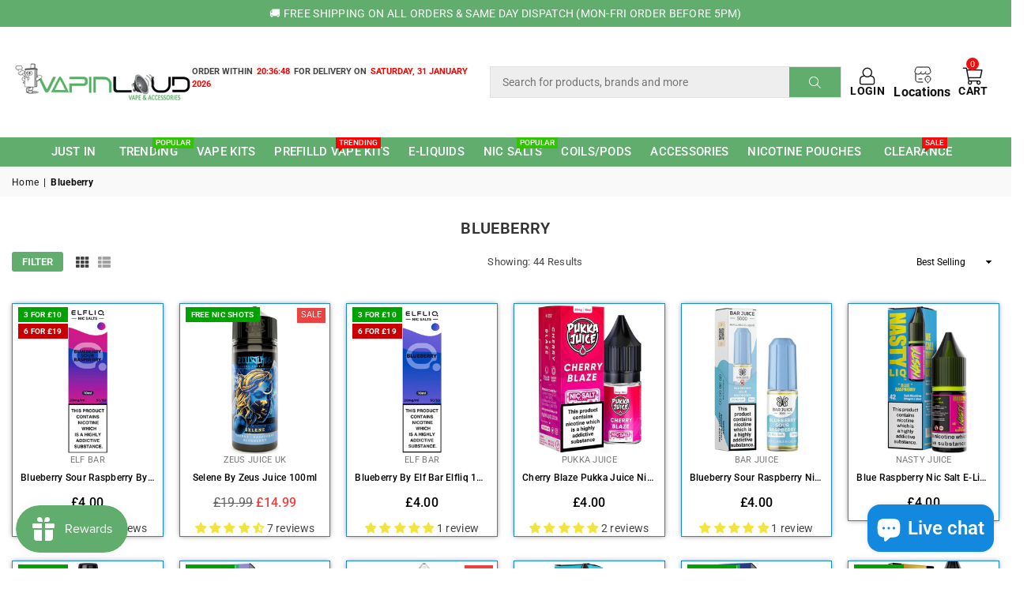

--- FILE ---
content_type: text/html; charset=utf-8
request_url: https://www.vapinloud.co.uk/collections/blueberry
body_size: 94403
content:

<!doctype html>
<html class="no-js" lang="en" ><head><meta charset="utf-8"><meta http-equiv="X-UA-Compatible" content="IE=edge,chrome=1"><meta name="viewport" content="width=device-width, initial-scale=1.0"><meta name="theme-color" content="#111111"><meta name="format-detection" content="telephone=no"><link rel="canonical" href="https://www.vapinloud.co.uk/collections/blueberry"><link rel="preconnect" href="https://cdn.shopify.com" crossorigin><link rel="dns-prefetch" href="https://www.vapinloud.co.uk" crossorigin><link rel="dns-prefetch" href="https://vapin-loud-vape-shop.myshopify.com" crossorigin><link rel="preconnect" href="https://fonts.shopifycdn.com" crossorigin><link rel="shortcut icon" href="//www.vapinloud.co.uk/cdn/shop/files/favicon_e52f27cb-8a4c-4da9-94b0-36fd7e330b26_32x32.png?v=1737961696" type="image/png"><title>Buy Blueberry E Liquids Online at Best Prices | Vapin Loud &ndash; Vapin Loud </title><meta name="description" content="Get Blueberry E-Liquid at Vapin Loud. A sweet blueberry e-liquid that has a ripe, fruity taste and makes for a great early morning vape."><!-- /snippets/social-meta-tags.liquid --> <meta name="keywords" content="Vapin Loud , www.vapinloud.co.uk" /><meta name="author" content="Vapin Loud"><meta property="og:site_name" content="Vapin Loud "><meta property="og:url" content="https://www.vapinloud.co.uk/collections/blueberry"><meta property="og:title" content="Blueberry"><meta property="og:type" content="product.group"><meta property="og:description" content="Get Blueberry E-Liquid at Vapin Loud. A sweet blueberry e-liquid that has a ripe, fruity taste and makes for a great early morning vape."><meta property="og:image" content="http://www.vapinloud.co.uk/cdn/shop/files/Untitled_design_38_1200x1200.png?v=1633444456"><meta property="og:image:secure_url" content="https://www.vapinloud.co.uk/cdn/shop/files/Untitled_design_38_1200x1200.png?v=1633444456"><meta name="twitter:site" content="@Vapin_loud"><meta name="twitter:card" content="summary_large_image"><meta name="twitter:title" content="Blueberry"><meta name="twitter:description" content="Get Blueberry E-Liquid at Vapin Loud. A sweet blueberry e-liquid that has a ripe, fruity taste and makes for a great early morning vape.">
     <style>
  ._container_z49kb_1._fixedPosition_z49kb_12.rps-csb-container.rps-csb-container-new {
    display: none;
}
.custom_search {
    width: 100%;
    padding: 5px;
    margin: 0;
    border: 0;
}
 form._formContainer_z49kb_17.rps-csb-form-container.hide-sm.hide-md {
    position: relative;
    width: 100%;
    display: flex;
    justify-content: center;
    align-items: flex-start;
       background: #eeeeee;
}
</style><link rel="preload" as="font" href="//www.vapinloud.co.uk/cdn/fonts/roboto/roboto_n4.2019d890f07b1852f56ce63ba45b2db45d852cba.woff2" type="font/woff2" crossorigin><link rel="preload" as="font" href="//www.vapinloud.co.uk/cdn/fonts/roboto/roboto_n7.f38007a10afbbde8976c4056bfe890710d51dec2.woff2" type="font/woff2" crossorigin><link rel="preload" as="font" href="//www.vapinloud.co.uk/cdn/shop/t/55/assets/adorn-icons.woff2?v=23110375483909177801739803879" type="font/woff2" crossorigin><style type="text/css">:root{--ft1:Roboto,sans-serif;--ft2:Roboto,sans-serif;--ft3:Roboto,sans-serif;--site_gutter:15px;--grid_gutter:30px;--grid_gutter_sm:15px; --input_height:38px;--input_height_sm:32px;--error:#d20000}*,::after,::before{box-sizing:border-box}article,aside,details,figcaption,figure,footer,header,hgroup,main,menu,nav,section,summary{display:block}body,button,input,select,textarea{font-family:-apple-system,BlinkMacSystemFont,"Segoe UI","Roboto","Oxygen","Ubuntu","Cantarell","Helvetica Neue",sans-serif;-webkit-font-smoothing:antialiased;-webkit-text-size-adjust:100%}a{background-color:transparent}a,a:after,a:before{transition:all .3s ease-in-out}b,strong{font-weight:700;}em{font-style:italic}small{font-size:80%}sub,sup{font-size:75%;line-height:0;position:relative;vertical-align:baseline}sup{top:-.5em}sub{bottom:-.25em}img{max-width:100%;border:0}button,input,optgroup,select,textarea{color:inherit;font:inherit;margin:0;outline:0}button[disabled],input[disabled]{cursor:default}[type=button]::-moz-focus-inner,[type=reset]::-moz-focus-inner,[type=submit]::-moz-focus-inner,button::-moz-focus-inner{border-style:none;padding:0}[type=button]:-moz-focusring,[type=reset]:-moz-focusring,[type=submit]:-moz-focusring,button:-moz-focusring{outline:1px dotted ButtonText}input[type=email],input[type=number],input[type=password],input[type=search]{-webkit-appearance:none;-moz-appearance:none}table{width:100%;border-collapse:collapse;border-spacing:0}td,th{padding:0}textarea{overflow:auto;-webkit-appearance:none;-moz-appearance:none}[tabindex='-1']:focus{outline:0}a,img{outline:0!important;border:0}[role=button],a,button,input,label,select,textarea{touch-action:manipulation}.fl,.flex{display:flex}.fl1,.flex-item{flex:1}.clearfix::after{content:'';display:table;clear:both}.clear{clear:both}.icon__fallback-text,.v-hidden{position:absolute!important;overflow:hidden;clip:rect(0 0 0 0);height:1px;width:1px;margin:-1px;padding:0;border:0}.visibility-hidden{visibility:hidden}.js-focus-hidden:focus{outline:0}.no-js:not(html),.no-js .js{display:none}.no-js .no-js:not(html){display:block}.skip-link:focus{clip:auto;width:auto;height:auto;margin:0;color:#111;background-color:#fff;padding:10px;opacity:1;z-index:10000;transition:none}blockquote{background:#f8f8f8;font-weight:600;font-size:15px;font-style:normal;text-align:center;padding:0 30px;margin:0}.rte blockquote{padding:25px;margin-bottom:20px}blockquote p+cite{margin-top:7.5px}blockquote cite{display:block;font-size:13px;font-style:inherit}code,pre{font-family:Consolas,monospace;font-size:1em}pre{overflow:auto}.rte:last-child{margin-bottom:0}.rte .h1,.rte .h2,.rte .h3,.rte .h4,.rte .h5,.rte .h6,.rte h1,.rte h2,.rte h3,.rte h4,.rte h5,.rte h6{margin-top:15px;margin-bottom:7.5px}.rte .h1:first-child,.rte .h2:first-child,.rte .h3:first-child,.rte .h4:first-child,.rte .h5:first-child,.rte .h6:first-child,.rte h1:first-child,.rte h2:first-child,.rte h3:first-child,.rte h4:first-child,.rte h5:first-child,.rte h6:first-child{margin-top:0}.rte li{margin-bottom:4px;list-style:inherit}.rte li:last-child{margin-bottom:0}.rte-setting{margin-bottom:11.11111px}.rte-setting:last-child{margin-bottom:0}p:last-child{margin-bottom:0}li{list-style:none}.fine-print{font-size:1.07692em;font-style:italic;margin:20px 0}.txt--minor{font-size:80%}.txt--emphasis{font-style:italic}.icon{display:inline-block;width:20px;height:20px;vertical-align:middle;fill:currentColor}.no-svg .icon{display:none}svg.icon:not(.icon--full-color) circle,svg.icon:not(.icon--full-color) ellipse,svg.icon:not(.icon--full-color) g,svg.icon:not(.icon--full-color) line,svg.icon:not(.icon--full-color) path,svg.icon:not(.icon--full-color) polygon,svg.icon:not(.icon--full-color) polyline,svg.icon:not(.icon--full-color) rect,symbol.icon:not(.icon--full-color) circle,symbol.icon:not(.icon--full-color) ellipse,symbol.icon:not(.icon--full-color) g,symbol.icon:not(.icon--full-color) line,symbol.icon:not(.icon--full-color) path,symbol.icon:not(.icon--full-color) polygon,symbol.icon:not(.icon--full-color) polyline,symbol.icon:not(.icon--full-color) rect{fill:inherit;stroke:inherit}.no-svg .icon__fallback-text{position:static!important;overflow:inherit;clip:none;height:auto;width:auto;margin:0}ol,ul{margin:0;padding:0}ol{list-style:decimal}.list--inline{padding:0;margin:0}.list--inline li{display:inline-block;margin-bottom:0;vertical-align:middle}.rte img{height:auto}.rte table{table-layout:fixed}.rte ol,.rte ul{margin:20px 0 30px 30px}.rte ol.list--inline,.rte ul.list--inline{margin-left:0}.rte ul{list-style:disc outside}.rte ul ul{list-style:circle outside}.rte ul ul ul{list-style:square outside}.rte a:not(.btn){padding-bottom:1px}.tc .rte ol,.tc .rte ul,.tc.rte ol,.tc.rte ul{margin-left:0;list-style-position:inside}.rte__table-wrapper{max-width:100%;overflow:auto;-webkit-overflow-scrolling:touch}svg:not(:root){overflow:hidden}.video-wrapper{position:relative;overflow:hidden;max-width:100%;padding-bottom:56.25%;height:0;height:auto}.video-wrapper iframe{position:absolute;top:0;left:0;width:100%;height:100%}form{margin:0}legend{border:0;padding:0}button,input[type=submit],label[for]{cursor:pointer}input[type=text]{-webkit-appearance:none;-moz-appearance:none}[type=checkbox]+label,[type=radio]+label{display:inline-block;margin-bottom:0}textarea{min-height:100px}input[type=checkbox],input[type=radio]{margin:0 5px 0 0;vertical-align:middle}select::-ms-expand{display:none}.label--hidden{position:absolute;height:0;width:0;margin-bottom:0;overflow:hidden;clip:rect(1px,1px,1px,1px)}.form-vertical input,.form-vertical select,.form-vertical textarea{display:block;width:100%}.form-vertical [type=checkbox],.form-vertical [type=radio]{display:inline-block;width:auto;margin-right:5px}.form-vertical .btn,.form-vertical [type=submit]{display:inline-block;width:auto}.grid--table{display:table;table-layout:fixed;width:100%}.grid--table>.gitem{float:none;display:table-cell;vertical-align:middle}.is-transitioning{display:block!important;visibility:visible!important}.mr0{margin:0 !important;}.pd0{ padding:0 !important;}.db{display:block}.dbi{display:inline-block}.dn, .hidden,.btn.loading .txt {display:none}.of_hidden {overflow:hidden}.pa {position:absolute}.pr {position:relative}.fw-300{font-weight:300}.fw-400{font-weight:400}.fw-500{font-weight:500}.fw-600{font-weight:600}b,strong,.fw-700{font-weight:700}em, .em{font-style:italic}.tt-u{text-transform:uppercase}.tt-l{text-transform:lowercase}.tt-c{text-transform:capitalize}.tt-n{text-transform:none}.list-bullet,.list-arrow,.list-square,.order-list{padding:0 0 15px 15px;}.list-bullet li {list-style:disc; padding:4px 0; }.list-bullet ul, .list-circle ul, .list-arrow ul, .order-list li {padding-left:15px;}.list-square li {list-style:square; padding:4px 0; } .list-arrow li {list-style:disclosure-closed; padding:4px 0; }.order-list li {list-style:decimal; padding:4px 0; }.tdn {text-decoration:none!important}.tdu {text-decoration:underline}.imgFt{position:absolute;top:0;left:0;width:100%;height:100%;object-fit:cover; object-position:center; }.imgFl { display:block; width:100%; height:auto; }.imgWrapper { display:block; margin:auto; }.autoHt { height:auto; }.bgImg { background-size:cover; background-repeat:no-repeat; background-position:center; }.grid-sizer{width:25%; position:absolute}.w_auto {width:auto!important}.h_auto{height:auto}.w_100{width:100%!important}.h_100{height:100%!important}.pd10 {padding:10px;}.grid{display:flex;flex-wrap:wrap;list-style:none;margin:0 -7.5px }.gitem{flex:0 0 auto;padding-left:7.5px;padding-right:7.5px;width:100%}.col-1,.rwcols-1 .gitem, .wd100{width:100%}.col-2,.rwcols-2 .gitem,.wd50{width:50%}.col-3,.rwcols-3 .gitem,.wd33{width:33.33333%}.col-4,.rwcols-4 .gitem,.wd25{width:25%}.col-5,.rwcols-5 .gitem,.wd20{width:20%}.col-6,.rwcols-6 .gitem,.wd16{width:16.66667%}.col-7,.rwcols-7 .gitem,.wd14{width:14.28571%}.col-8,.rwcols-8 .gitem,.wd12{width:12.5%}.col-9,.rwcols-9 .gitem,.wd11{width:11.11111%}.col-10,.rwcols-10 .gitem,.wd10{width:10%}.wd30{width:30%}.wd37{width:37.5%}.wd40{width:40%}.wd60{width:60%}.wd62{width:62.5%}.wd66{width:66.66667%}.wd70{width:70%}.wd75{width:75%}.wd80{width:80%}.wd83{width:83.33333%}.wd87{width:87.5%}.wd90{width:90%}.wd100{width:100%}.show{display:block!important}.hide{display:none!important}.grid-products{margin:0 -0.0px}.grid-products .gitem{padding-left:0.0px;padding-right:0.0px}.f-row{flex-direction:row}.f-col{flex-direction:column}.f-wrap{flex-wrap:wrap}.f-nowrap{flex-wrap:nowrap}.f-jcs{justify-content:flex-start}.f-jce{justify-content:flex-end}.f-jcc{justify-content:center}.f-jcsb{justify-content:space-between}.f-jcsa{justify-content:space-around}.f-jcse{justify-content:space-evenly}.f-ais{align-items:flex-start}.f-aie{align-items:flex-end}.f-aic{align-items:center}.f-aib{align-items:baseline}.f-aist{align-items:stretch}.f-acs{align-content:flex-start}.f-ace{align-content:flex-end}.f-acc{align-content:center}.f-acsb{align-content:space-between}.f-acsa{align-content:space-around}.f-acst{align-content:stretch}.f-asa{align-self:auto}.f-ass{align-self:flex-start}.f-ase{align-self:flex-end}.f-asc{align-self:center}.f-asb{align-self:baseline}.f-asst{align-self:stretch}.order0{order:0}.order1{order:1}.order2{order:2}.order3{order:3}.tl{text-align:left!important}.tc{text-align:center!important}.tr{text-align:right!important}.m_auto{margin-left:auto;margin-right:auto}.ml_auto{margin-left:auto}.mr_auto{margin-right:auto}.m0{margin:0!important}.mt0{margin-top:0!important}.ml0{margin-left:0!important}.mr0{margin-right:0!important}.mb0{margin-bottom:0!important}.ml5{margin-left:5px}.mt5{margin-top:5px}.mr5{margin-right:5px}.mb5{margin-bottom:5px}.ml10{margin-left:10px}.mt10{margin-top:10px}.mr10{margin-right:10px}.mb10{margin-bottom:10px}.ml15{margin-left:15px}.mt15{margin-top:15px}.mr15{margin-right:15px}.mb15{margin-bottom:15px}.ml20{margin-left:20px}.mt20{margin-top:20px!important}.mr20{margin-right:20px}.mb20{margin-bottom:20px}.ml25{margin-left:25px}.mt25{margin-top:25px}.mr25{margin-right:25px}.mb25{margin-bottom:25px}.ml30{margin-left:30px}.mt30{margin-top:30px}.mr30{margin-right:30px}.mb30{margin-bottom:30px}.mb35{margin-bottom:35px}.mb40{margin-bottom:40px}.mb45{margin-bottom:45px}.mb50{margin-bottom:50px}@media (min-width:768px){.col-md-1{width:100%}.col-md-2,.rwcols-md-2 .gitem,.wd50-md{width:50%}.col-md-3,.rwcols-md-3 .gitem,.wd33-md{width:33.33333%}.col-md-4,.rwcols-md-4 .gitem,.wd25-md{width:25%}.col-md-5,.rwcols-md-5 .gitem,.wd20-md{width:20%}.col-md-6,.rwcols-md-6 .gitem,.wd16-md{width:16.66667%}.col-md-7,.rwcols-md-7 .gitem,.wd14-md{width:14.28571%}.col-md-8,.rwcols-md-8 .gitem,.wd12-md{width:12.5%}.col-md-9,.rwcols-md-9 .gitem,.wd11-md{width:11.11111%}.col-md-10,.rwcols-md-10 .gitem,.wd10-md{width:10%}.wd30-md{width:30%}.wd37-md{width:37.5%}.wd40-md{width:40%}.wd60-md{width:60% !important;}.wd62-md{width:62.5%}.wd66-md{width:66.66667%}.wd70-md{width:70%}.wd75-md{width:75%}.wd80-md{width:80%}.wd83-md{width:83.33333%}.wd87-md{width:87.5%}.wd90-md{width:90%}.tl-md{text-align:left!important}.tc-md{text-align:center!important}.tr-md{text-align:right!important}.f-row-md{flex-direction:row}.f-col-md{flex-direction:column}.f-wrap-md{flex-wrap:wrap}.f-nowrap-md{flex-wrap:nowrap}.f-jcs-md{justify-content:flex-start}.f-jce-md{justify-content:flex-end}.f-jcc-md{justify-content:center}.f-jcsb-md{justify-content:space-between}.f-jcsa-md{justify-content:space-around}.f-jcse-md{justify-content:space-evenly}.f-ais-md{align-items:flex-start}.f-aie-md{align-items:flex-end}.f-aic-md{align-items:center}.f-aib-md{align-items:baseline}.f-aist-md{align-items:stretch}.f-acs-md{align-content:flex-start}.f-ace-md{align-content:flex-end}.f-acc-md{align-content:center}.f-acsb-md{align-content:space-between}.f-acsa-md{align-content:space-around}.f-acst-md{align-content:stretch}.f-asa-md{align-self:auto}.f-ass-md{align-self:flex-start}.f-ase-md{align-self:flex-end}.f-asc-md{align-self:center}.f-asb-md{align-self:baseline}.f-asst-md{align-self:stretch}.mb0-md{margin-bottom:0}.mb5-md{margin-bottom:5px}.mb10-md{margin-bottom:10px}.mb15-md{margin-bottom:15px}.mb20-md{margin-bottom:20px}.mb25-md{margin-bottom:25px}.mb30-md{margin-bottom:30px}.mb35-md{margin-bottom:35px}.mb40-md{margin-bottom:40px}.mb45-md{margin-bottom:45px}.mb50-md{margin-bottom:50px}}@media (min-width:1025px){.grid{margin:0 -15px }.gitem{padding-left:15px;padding-right:15px }.col-lg-1{width:100%}.col-lg-2,.rwcols-lg-2 .gitem,.wd50-lg{width:50%}.col-lg-3,.rwcols-lg-3 .gitem,.wd33-lg{width:33.33333%}.col-lg-4,.rwcols-lg-4 .gitem,.wd25-lg{width:25%}.col-lg-5,.rwcols-lg-5 .gitem,.wd20-lg{width:20%}.col-lg-6,.rwcols-lg-6 .gitem,.wd16-lg{width:16.66667%}.col-lg-7,.rwcols-lg-7 .gitem,.wd14-lg{width:14.28571%}.col-lg-8,.rwcols-lg-8 .gitem,.wd12-lg{width:12.5%}.col-lg-9,.rwcols-lg-9 .gitem,.wd11-lg{width:11.11111%}.col-lg-10,.rwcols-lg-10 .gitem,.wd10-lg{width:10%}.wd30-lg{width:30%}.wd37-lg{width:37.5%}.wd40-lg{width:40%}.wd60-lg{width:60%}.wd62-lg{width:62.5%}.wd66-lg{width:66.66667%}.wd70-lg{width:70%}.wd75-lg{width:75%}.wd80-lg{width:80%}.wd83-lg{width:83.33333%}.wd87-lg{width:87.5%}.wd90-lg{width:90%}.show-lg{display:block!important}.hide-lg{display:none!important}.f-row-lg{flex-direction:row}.f-col-lg{flex-direction:column}.f-wrap-lg{flex-wrap:wrap}.f-nowrap-lg{flex-wrap:nowrap}.tl-lg {text-align:left!important}.tc-lg {text-align:center!important}.tr-lg {text-align:right!important}.grid-products{margin:0 -10.0px}.grid-products .gitem{padding-left:10.0px;padding-right:10.0px}}@media (min-width:1280px){.col-xl-1{width:100%}.col-xl-2,.rwcols-xl-2 .gitem,.wd50-xl{width:50%}.col-xl-3,.rwcols-xl-3 .gitem,.wd33-xl{width:33.33333%}.col-xl-4,.rwcols-xl-4 .gitem,.wd25-xl{width:25%}.col-xl-5,.rwcols-xl-5 .gitem,.wd20-xl{width:20%}.col-xl-6,.rwcols-xl-6 .gitem,.wd16-xl{width:16.66667%}.col-xl-7,.rwcols-xl-7 .gitem,.wd14-xl{width:14.28571%}.col-xl-8,.rwcols-xl-8 .gitem,.wd12-xl{width:12.5%}.col-xl-9,.rwcols-xl-9 .gitem,.wd11-xl{width:11.11111%}.col-xl-10,.rwcols-xl-10 .gitem,.wd10-xl{width:10%}.wd30-xl{width:30%}.wd37-xl{width:37.5%}.wd40-xl{width:40%}.wd60-xl{width:60%}.wd62-xl{width:62.5%}.wd66-xl{width:66.66667%}.wd70-xl{width:70%}.wd75-xl{width:75%}.wd80-xl{width:80%}.wd83-xl{width:83.33333%}.wd87-xl{width:87.5%}.wd90-xl{width:90%}.show-xl{display:block!important}.hide-xl{display:none!important}.f-wrap-xl{flex-wrap:wrap}.f-col-xl{flex-direction:column}.tl-xl {text-align:left!important}.tc-xl {text-align:center!important}.tr-xl {text-align:right!important}}@media only screen and (min-width:768px) and (max-width:1025px){.show-md{display:block!important}.hide-md{display:none!important}}@media only screen and (max-width:767px){.show-sm{display:block!important}.hide-sm{display:none!important}}@font-face{font-family:Adorn-Icons;src:url("//www.vapinloud.co.uk/cdn/shop/t/55/assets/adorn-icons.woff2?v=23110375483909177801739803879") format('woff2'),url("//www.vapinloud.co.uk/cdn/shop/t/55/assets/adorn-icons.woff?v=3660380726993999231739803879") format('woff');font-weight:400;font-style:normal;font-display:swap}.at{font:normal normal normal 15px/1 Adorn-Icons;speak:none;text-transform:none;display:inline-block;vertical-align:middle;text-rendering:auto;-webkit-font-smoothing:antialiased;-moz-osx-font-smoothing:grayscale}@font-face {font-family: Roboto;font-weight: 300;font-style: normal;font-display: swap;src: url("//www.vapinloud.co.uk/cdn/fonts/roboto/roboto_n3.9ac06d5955eb603264929711f38e40623ddc14db.woff2") format("woff2"), url("//www.vapinloud.co.uk/cdn/fonts/roboto/roboto_n3.797df4bf78042ba6106158fcf6a8d0e116fbfdae.woff") format("woff");}@font-face {font-family: Roboto;font-weight: 400;font-style: normal;font-display: swap;src: url("//www.vapinloud.co.uk/cdn/fonts/roboto/roboto_n4.2019d890f07b1852f56ce63ba45b2db45d852cba.woff2") format("woff2"), url("//www.vapinloud.co.uk/cdn/fonts/roboto/roboto_n4.238690e0007583582327135619c5f7971652fa9d.woff") format("woff");}@font-face {font-family: Roboto;font-weight: 500;font-style: normal;font-display: swap;src: url("//www.vapinloud.co.uk/cdn/fonts/roboto/roboto_n5.250d51708d76acbac296b0e21ede8f81de4e37aa.woff2") format("woff2"), url("//www.vapinloud.co.uk/cdn/fonts/roboto/roboto_n5.535e8c56f4cbbdea416167af50ab0ff1360a3949.woff") format("woff");}@font-face {font-family: Roboto;font-weight: 600;font-style: normal;font-display: swap;src: url("//www.vapinloud.co.uk/cdn/fonts/roboto/roboto_n6.3d305d5382545b48404c304160aadee38c90ef9d.woff2") format("woff2"), url("//www.vapinloud.co.uk/cdn/fonts/roboto/roboto_n6.bb37be020157f87e181e5489d5e9137ad60c47a2.woff") format("woff");}@font-face {font-family: Roboto;font-weight: 700;font-style: normal;font-display: swap;src: url("//www.vapinloud.co.uk/cdn/fonts/roboto/roboto_n7.f38007a10afbbde8976c4056bfe890710d51dec2.woff2") format("woff2"), url("//www.vapinloud.co.uk/cdn/fonts/roboto/roboto_n7.94bfdd3e80c7be00e128703d245c207769d763f9.woff") format("woff");}.page-width { margin:0 auto; padding-left:10px; padding-right:10px; max-width:1400px; }.fullwidth { max-width:100%; padding-left:10px; padding-right:10px; }@media only screen and (min-width:766px) { .page-width { padding-left:15px; padding-right:15px; }.fullwidth { padding-left:15px; padding-right:15px; }}@media only screen and (min-width:1280px){.fullwidth { padding-left:55px; padding-right:55px; }}.fullwidth.npd { padding-left:0; padding-right:0; }</style><link rel="stylesheet" href="//www.vapinloud.co.uk/cdn/shop/t/55/assets/theme.css?v=102171266531769258471767290598" type="text/css" media="all">    <script src="https://cdnjs.cloudflare.com/ajax/libs/jquery/3.7.1/jquery.min.js" integrity="sha512-v2CJ7UaYy4JwqLDIrZUI/4hqeoQieOmAZNXBeQyjo21dadnwR+8ZaIJVT8EE2iyI61OV8e6M8PP2/4hpQINQ/g==" crossorigin="anonymous" referrerpolicy="no-referrer"></script>     <link rel="stylesheet" href="https://cdn.jsdelivr.net/npm/swiper@11/swiper-bundle.min.css"/><script src="https://cdn.jsdelivr.net/npm/swiper@11/swiper-bundle.min.js"></script>    <script src="//www.vapinloud.co.uk/cdn/shop/t/55/assets/lazysizes.js?v=87699819761267479901739803879" async></script>  <script src="//www.vapinloud.co.uk/cdn/shop/t/55/assets/jquery.min.js?v=115860211936397945481739803879"defer="defer"></script><script>var theme = {strings:{addToCart:"Add to cart",preOrder:"Pre-Order",soldOut:"Sold out",unavailable:"Unavailable",showMore:"Show More",showLess:"Show Less"},mlcurrency:false,moneyFormat:"£{{amount}}",currencyFormat:"money_with_currency_format",shopCurrency:"GBP",autoCurrencies:true,money_currency_format:"£{{amount}} GBP",money_format:"£{{amount}}",ajax_cart:true,fixedHeader:false,animation:false,animationMobile:true,searchresult:"See all results",wlAvailable:"Available in Wishlist",rtl:false,};document.documentElement.className = document.documentElement.className.replace('no-js', 'js');var Metatheme = null,thm = 'Avone', shpeml = 'sales@vapinloud.co.uk', dmn = window.location.hostname;        window.lazySizesConfig = window.lazySizesConfig || {};window.lazySizesConfig.loadMode = 1;      window.lazySizesConfig.loadHidden = false;        window.shopUrl = 'https://www.vapinloud.co.uk';      window.routes = {        cart_add_url: '/cart/add',        cart_change_url: '/cart/change',        cart_update_url: '/cart/update',        cart_url: '/cart',        predictive_search_url: '/search/suggest'      };      window.cartStrings = {        error: `There was an error while updating your cart. Please try again.`,        quantityError: `You can only add [quantity] of this item.`      };</script><script src="//www.vapinloud.co.uk/cdn/shop/t/55/assets/vendor.js?v=154559527474465178371739803879" defer="defer"></script>
   <script>window.performance && window.performance.mark && window.performance.mark('shopify.content_for_header.start');</script><meta name="google-site-verification" content="i-8JBevJEj4Gt1OxZeqWK8pvn4JgMzcdPuz09xTooM8">
<meta id="shopify-digital-wallet" name="shopify-digital-wallet" content="/59652407460/digital_wallets/dialog">
<link rel="alternate" type="application/atom+xml" title="Feed" href="/collections/blueberry.atom" />
<link rel="alternate" type="application/json+oembed" href="https://www.vapinloud.co.uk/collections/blueberry.oembed">
<script async="async" data-src="/checkouts/internal/preloads.js?locale=en-GB"></script>
<script id="shopify-features" type="application/json">{"accessToken":"f51e73f332b70fc4dcc26f684e83b867","betas":["rich-media-storefront-analytics"],"domain":"www.vapinloud.co.uk","predictiveSearch":true,"shopId":59652407460,"locale":"en"}</script>
<script>var Shopify = Shopify || {};
Shopify.shop = "vapin-loud-vape-shop.myshopify.com";
Shopify.locale = "en";
Shopify.currency = {"active":"GBP","rate":"1.0"};
Shopify.country = "GB";
Shopify.theme = {"name":"VL | 17-2-2025 Live","id":177487085941,"schema_name":"Avone","schema_version":"5.1","theme_store_id":null,"role":"main"};
Shopify.theme.handle = "null";
Shopify.theme.style = {"id":null,"handle":null};
Shopify.cdnHost = "www.vapinloud.co.uk/cdn";
Shopify.routes = Shopify.routes || {};
Shopify.routes.root = "/";</script>
<script type="module">!function(o){(o.Shopify=o.Shopify||{}).modules=!0}(window);</script>
<script>!function(o){function n(){var o=[];function n(){o.push(Array.prototype.slice.apply(arguments))}return n.q=o,n}var t=o.Shopify=o.Shopify||{};t.loadFeatures=n(),t.autoloadFeatures=n()}(window);</script>
<script id="shop-js-analytics" type="application/json">{"pageType":"collection"}</script>
<script defer="defer" async type="module" data-src="//www.vapinloud.co.uk/cdn/shopifycloud/shop-js/modules/v2/client.init-shop-cart-sync_BN7fPSNr.en.esm.js"></script>
<script defer="defer" async type="module" data-src="//www.vapinloud.co.uk/cdn/shopifycloud/shop-js/modules/v2/chunk.common_Cbph3Kss.esm.js"></script>
<script defer="defer" async type="module" data-src="//www.vapinloud.co.uk/cdn/shopifycloud/shop-js/modules/v2/chunk.modal_DKumMAJ1.esm.js"></script>
<script type="module">
  await import("//www.vapinloud.co.uk/cdn/shopifycloud/shop-js/modules/v2/client.init-shop-cart-sync_BN7fPSNr.en.esm.js");
await import("//www.vapinloud.co.uk/cdn/shopifycloud/shop-js/modules/v2/chunk.common_Cbph3Kss.esm.js");
await import("//www.vapinloud.co.uk/cdn/shopifycloud/shop-js/modules/v2/chunk.modal_DKumMAJ1.esm.js");

  window.Shopify.SignInWithShop?.initShopCartSync?.({"fedCMEnabled":true,"windoidEnabled":true});

</script>
<script>(function() {
  var isLoaded = false;
  function asyncLoad() {
    if (isLoaded) return;
    isLoaded = true;
    var urls = ["https:\/\/ecommplugins-scripts.trustpilot.com\/v2.1\/js\/header.min.js?settings=eyJrZXkiOiJaMHhPMlJmUThUWnI2eXFUIiwicyI6InNrdSJ9\u0026v=2.5\u0026shop=vapin-loud-vape-shop.myshopify.com","https:\/\/ecommplugins-trustboxsettings.trustpilot.com\/vapin-loud-vape-shop.myshopify.com.js?settings=1692294930630\u0026shop=vapin-loud-vape-shop.myshopify.com","https:\/\/widget.trustpilot.com\/bootstrap\/v5\/tp.widget.sync.bootstrap.min.js?shop=vapin-loud-vape-shop.myshopify.com","https:\/\/static2.rapidsearch.dev\/resultpage.js?shop=vapin-loud-vape-shop.myshopify.com"];
    for (var i = 0; i < urls.length; i++) {
      var s = document.createElement('script');
      s.type = 'text/javascript';
      s.async = true;
      s.src = urls[i];
      var x = document.getElementsByTagName('script')[0];
      x.parentNode.insertBefore(s, x);
    }
  };
  document.addEventListener('StartAsyncLoading',function(event){asyncLoad();});if(window.attachEvent) {
    window.attachEvent('onload', function(){});
  } else {
    window.addEventListener('load', function(){}, false);
  }
})();</script>
<script id="__st">var __st={"a":59652407460,"offset":0,"reqid":"67b6568e-d7bc-4c93-903d-040782c04df5-1769718180","pageurl":"www.vapinloud.co.uk\/collections\/blueberry","u":"31d439820e2f","p":"collection","rtyp":"collection","rid":281513623716};</script>
<script>window.ShopifyPaypalV4VisibilityTracking = true;</script>
<script id="captcha-bootstrap">!function(){'use strict';const t='contact',e='account',n='new_comment',o=[[t,t],['blogs',n],['comments',n],[t,'customer']],c=[[e,'customer_login'],[e,'guest_login'],[e,'recover_customer_password'],[e,'create_customer']],r=t=>t.map((([t,e])=>`form[action*='/${t}']:not([data-nocaptcha='true']) input[name='form_type'][value='${e}']`)).join(','),a=t=>()=>t?[...document.querySelectorAll(t)].map((t=>t.form)):[];function s(){const t=[...o],e=r(t);return a(e)}const i='password',u='form_key',d=['recaptcha-v3-token','g-recaptcha-response','h-captcha-response',i],f=()=>{try{return window.sessionStorage}catch{return}},m='__shopify_v',_=t=>t.elements[u];function p(t,e,n=!1){try{const o=window.sessionStorage,c=JSON.parse(o.getItem(e)),{data:r}=function(t){const{data:e,action:n}=t;return t[m]||n?{data:e,action:n}:{data:t,action:n}}(c);for(const[e,n]of Object.entries(r))t.elements[e]&&(t.elements[e].value=n);n&&o.removeItem(e)}catch(o){console.error('form repopulation failed',{error:o})}}const l='form_type',E='cptcha';function T(t){t.dataset[E]=!0}const w=window,h=w.document,L='Shopify',v='ce_forms',y='captcha';let A=!1;((t,e)=>{const n=(g='f06e6c50-85a8-45c8-87d0-21a2b65856fe',I='https://cdn.shopify.com/shopifycloud/storefront-forms-hcaptcha/ce_storefront_forms_captcha_hcaptcha.v1.5.2.iife.js',D={infoText:'Protected by hCaptcha',privacyText:'Privacy',termsText:'Terms'},(t,e,n)=>{const o=w[L][v],c=o.bindForm;if(c)return c(t,g,e,D).then(n);var r;o.q.push([[t,g,e,D],n]),r=I,A||(h.body.append(Object.assign(h.createElement('script'),{id:'captcha-provider',async:!0,src:r})),A=!0)});var g,I,D;w[L]=w[L]||{},w[L][v]=w[L][v]||{},w[L][v].q=[],w[L][y]=w[L][y]||{},w[L][y].protect=function(t,e){n(t,void 0,e),T(t)},Object.freeze(w[L][y]),function(t,e,n,w,h,L){const[v,y,A,g]=function(t,e,n){const i=e?o:[],u=t?c:[],d=[...i,...u],f=r(d),m=r(i),_=r(d.filter((([t,e])=>n.includes(e))));return[a(f),a(m),a(_),s()]}(w,h,L),I=t=>{const e=t.target;return e instanceof HTMLFormElement?e:e&&e.form},D=t=>v().includes(t);t.addEventListener('submit',(t=>{const e=I(t);if(!e)return;const n=D(e)&&!e.dataset.hcaptchaBound&&!e.dataset.recaptchaBound,o=_(e),c=g().includes(e)&&(!o||!o.value);(n||c)&&t.preventDefault(),c&&!n&&(function(t){try{if(!f())return;!function(t){const e=f();if(!e)return;const n=_(t);if(!n)return;const o=n.value;o&&e.removeItem(o)}(t);const e=Array.from(Array(32),(()=>Math.random().toString(36)[2])).join('');!function(t,e){_(t)||t.append(Object.assign(document.createElement('input'),{type:'hidden',name:u})),t.elements[u].value=e}(t,e),function(t,e){const n=f();if(!n)return;const o=[...t.querySelectorAll(`input[type='${i}']`)].map((({name:t})=>t)),c=[...d,...o],r={};for(const[a,s]of new FormData(t).entries())c.includes(a)||(r[a]=s);n.setItem(e,JSON.stringify({[m]:1,action:t.action,data:r}))}(t,e)}catch(e){console.error('failed to persist form',e)}}(e),e.submit())}));const S=(t,e)=>{t&&!t.dataset[E]&&(n(t,e.some((e=>e===t))),T(t))};for(const o of['focusin','change'])t.addEventListener(o,(t=>{const e=I(t);D(e)&&S(e,y())}));const B=e.get('form_key'),M=e.get(l),P=B&&M;t.addEventListener('DOMContentLoaded',(()=>{const t=y();if(P)for(const e of t)e.elements[l].value===M&&p(e,B);[...new Set([...A(),...v().filter((t=>'true'===t.dataset.shopifyCaptcha))])].forEach((e=>S(e,t)))}))}(h,new URLSearchParams(w.location.search),n,t,e,['guest_login'])})(!0,!0)}();</script>
<script integrity="sha256-4kQ18oKyAcykRKYeNunJcIwy7WH5gtpwJnB7kiuLZ1E=" data-source-attribution="shopify.loadfeatures" defer="defer" data-src="//www.vapinloud.co.uk/cdn/shopifycloud/storefront/assets/storefront/load_feature-a0a9edcb.js" crossorigin="anonymous"></script>
<script data-source-attribution="shopify.dynamic_checkout.dynamic.init">var Shopify=Shopify||{};Shopify.PaymentButton=Shopify.PaymentButton||{isStorefrontPortableWallets:!0,init:function(){window.Shopify.PaymentButton.init=function(){};var t=document.createElement("script");t.data-src="https://www.vapinloud.co.uk/cdn/shopifycloud/portable-wallets/latest/portable-wallets.en.js",t.type="module",document.head.appendChild(t)}};
</script>
<script data-source-attribution="shopify.dynamic_checkout.buyer_consent">
  function portableWalletsHideBuyerConsent(e){var t=document.getElementById("shopify-buyer-consent"),n=document.getElementById("shopify-subscription-policy-button");t&&n&&(t.classList.add("hidden"),t.setAttribute("aria-hidden","true"),n.removeEventListener("click",e))}function portableWalletsShowBuyerConsent(e){var t=document.getElementById("shopify-buyer-consent"),n=document.getElementById("shopify-subscription-policy-button");t&&n&&(t.classList.remove("hidden"),t.removeAttribute("aria-hidden"),n.addEventListener("click",e))}window.Shopify?.PaymentButton&&(window.Shopify.PaymentButton.hideBuyerConsent=portableWalletsHideBuyerConsent,window.Shopify.PaymentButton.showBuyerConsent=portableWalletsShowBuyerConsent);
</script>
<script data-source-attribution="shopify.dynamic_checkout.cart.bootstrap">document.addEventListener("DOMContentLoaded",(function(){function t(){return document.querySelector("shopify-accelerated-checkout-cart, shopify-accelerated-checkout")}if(t())Shopify.PaymentButton.init();else{new MutationObserver((function(e,n){t()&&(Shopify.PaymentButton.init(),n.disconnect())})).observe(document.body,{childList:!0,subtree:!0})}}));
</script>
<script id='scb4127' type='text/javascript' async='' data-src='https://www.vapinloud.co.uk/cdn/shopifycloud/privacy-banner/storefront-banner.js'></script>
<script>window.performance && window.performance.mark && window.performance.mark('shopify.content_for_header.end');</script>


  <script type="text/javascript">
    window.RapidSearchAdmin = false;
  </script>


<!-- BEGIN app block: shopify://apps/klaviyo-email-marketing-sms/blocks/klaviyo-onsite-embed/2632fe16-c075-4321-a88b-50b567f42507 -->












  <script async src="https://static.klaviyo.com/onsite/js/Uq2SWt/klaviyo.js?company_id=Uq2SWt"></script>
  <script>!function(){if(!window.klaviyo){window._klOnsite=window._klOnsite||[];try{window.klaviyo=new Proxy({},{get:function(n,i){return"push"===i?function(){var n;(n=window._klOnsite).push.apply(n,arguments)}:function(){for(var n=arguments.length,o=new Array(n),w=0;w<n;w++)o[w]=arguments[w];var t="function"==typeof o[o.length-1]?o.pop():void 0,e=new Promise((function(n){window._klOnsite.push([i].concat(o,[function(i){t&&t(i),n(i)}]))}));return e}}})}catch(n){window.klaviyo=window.klaviyo||[],window.klaviyo.push=function(){var n;(n=window._klOnsite).push.apply(n,arguments)}}}}();</script>

  




  <script>
    window.klaviyoReviewsProductDesignMode = false
  </script>







<!-- END app block --><!-- BEGIN app block: shopify://apps/judge-me-reviews/blocks/judgeme_core/61ccd3b1-a9f2-4160-9fe9-4fec8413e5d8 --><!-- Start of Judge.me Core -->






<link rel="dns-prefetch" href="https://cdnwidget.judge.me">
<link rel="dns-prefetch" href="https://cdn.judge.me">
<link rel="dns-prefetch" href="https://cdn1.judge.me">
<link rel="dns-prefetch" href="https://api.judge.me">

<script data-cfasync='false' class='jdgm-settings-script'>window.jdgmSettings={"pagination":5,"disable_web_reviews":false,"badge_no_review_text":"No reviews","badge_n_reviews_text":"{{ n }} review/reviews","badge_star_color":"#f1e43f","hide_badge_preview_if_no_reviews":true,"badge_hide_text":false,"enforce_center_preview_badge":false,"widget_title":"Customer Reviews","widget_open_form_text":"Write a review","widget_close_form_text":"Cancel review","widget_refresh_page_text":"Refresh page","widget_summary_text":"Based on {{ number_of_reviews }} review/reviews","widget_no_review_text":"Be the first to write a review","widget_name_field_text":"Display name","widget_verified_name_field_text":"Verified Name (public)","widget_name_placeholder_text":"Display name","widget_required_field_error_text":"This field is required.","widget_email_field_text":"Email address","widget_verified_email_field_text":"Verified Email (private, can not be edited)","widget_email_placeholder_text":"Your email address","widget_email_field_error_text":"Please enter a valid email address.","widget_rating_field_text":"Rating","widget_review_title_field_text":"Review Title","widget_review_title_placeholder_text":"Give your review a title","widget_review_body_field_text":"Review content","widget_review_body_placeholder_text":"Start writing here...","widget_pictures_field_text":"Picture/Video (optional)","widget_submit_review_text":"Submit Review","widget_submit_verified_review_text":"Submit Verified Review","widget_submit_success_msg_with_auto_publish":"Thank you! Please refresh the page in a few moments to see your review. You can remove or edit your review by logging into \u003ca href='https://judge.me/login' target='_blank' rel='nofollow noopener'\u003eJudge.me\u003c/a\u003e","widget_submit_success_msg_no_auto_publish":"Thank you! Your review will be published as soon as it is approved by the shop admin. You can remove or edit your review by logging into \u003ca href='https://judge.me/login' target='_blank' rel='nofollow noopener'\u003eJudge.me\u003c/a\u003e","widget_show_default_reviews_out_of_total_text":"Showing {{ n_reviews_shown }} out of {{ n_reviews }} reviews.","widget_show_all_link_text":"Show all","widget_show_less_link_text":"Show less","widget_author_said_text":"{{ reviewer_name }} said:","widget_days_text":"{{ n }} days ago","widget_weeks_text":"{{ n }} week/weeks ago","widget_months_text":"{{ n }} month/months ago","widget_years_text":"{{ n }} year/years ago","widget_yesterday_text":"Yesterday","widget_today_text":"Today","widget_replied_text":"\u003e\u003e {{ shop_name }} replied:","widget_read_more_text":"Read more","widget_reviewer_name_as_initial":"","widget_rating_filter_color":"","widget_rating_filter_see_all_text":"See all reviews","widget_sorting_most_recent_text":"Most Recent","widget_sorting_highest_rating_text":"Highest Rating","widget_sorting_lowest_rating_text":"Lowest Rating","widget_sorting_with_pictures_text":"Only Pictures","widget_sorting_most_helpful_text":"Most Helpful","widget_open_question_form_text":"Ask a question","widget_reviews_subtab_text":"Reviews","widget_questions_subtab_text":"Questions","widget_question_label_text":"Question","widget_answer_label_text":"Answer","widget_question_placeholder_text":"Write your question here","widget_submit_question_text":"Submit Question","widget_question_submit_success_text":"Thank you for your question! We will notify you once it gets answered.","widget_star_color":"#f1e43f","verified_badge_text":"Verified","verified_badge_bg_color":"","verified_badge_text_color":"","verified_badge_placement":"left-of-reviewer-name","widget_review_max_height":"","widget_hide_border":false,"widget_social_share":false,"widget_thumb":true,"widget_review_location_show":true,"widget_location_format":"country_iso_code","all_reviews_include_out_of_store_products":true,"all_reviews_out_of_store_text":"(out of store)","all_reviews_pagination":100,"all_reviews_product_name_prefix_text":"about","enable_review_pictures":true,"enable_question_anwser":false,"widget_theme":"","review_date_format":"mm/dd/yyyy","default_sort_method":"most-recent","widget_product_reviews_subtab_text":"Product Reviews","widget_shop_reviews_subtab_text":"Shop Reviews","widget_other_products_reviews_text":"Reviews for other products","widget_store_reviews_subtab_text":"Store reviews","widget_no_store_reviews_text":"This store hasn't received any reviews yet","widget_web_restriction_product_reviews_text":"This product hasn't received any reviews yet","widget_no_items_text":"No items found","widget_show_more_text":"Show more","widget_write_a_store_review_text":"Write a Store Review","widget_other_languages_heading":"Reviews in Other Languages","widget_translate_review_text":"Translate review to {{ language }}","widget_translating_review_text":"Translating...","widget_show_original_translation_text":"Show original ({{ language }})","widget_translate_review_failed_text":"Review couldn't be translated.","widget_translate_review_retry_text":"Retry","widget_translate_review_try_again_later_text":"Try again later","show_product_url_for_grouped_product":false,"widget_sorting_pictures_first_text":"Pictures First","show_pictures_on_all_rev_page_mobile":false,"show_pictures_on_all_rev_page_desktop":false,"floating_tab_hide_mobile_install_preference":false,"floating_tab_button_name":"★ Reviews","floating_tab_title":"Let customers speak for us","floating_tab_button_color":"","floating_tab_button_background_color":"","floating_tab_url":"","floating_tab_url_enabled":false,"floating_tab_tab_style":"text","all_reviews_text_badge_text":"Customers rate us {{ shop.metafields.judgeme.all_reviews_rating | round: 1 }}/5 based on {{ shop.metafields.judgeme.all_reviews_count }} reviews.","all_reviews_text_badge_text_branded_style":"{{ shop.metafields.judgeme.all_reviews_rating | round: 1 }} out of 5 stars based on {{ shop.metafields.judgeme.all_reviews_count }} reviews","is_all_reviews_text_badge_a_link":false,"show_stars_for_all_reviews_text_badge":false,"all_reviews_text_badge_url":"","all_reviews_text_style":"text","all_reviews_text_color_style":"judgeme_brand_color","all_reviews_text_color":"#108474","all_reviews_text_show_jm_brand":true,"featured_carousel_show_header":true,"featured_carousel_title":"Hear it from our customers...","testimonials_carousel_title":"Customers are saying","videos_carousel_title":"Real customer stories","cards_carousel_title":"Customers are saying","featured_carousel_count_text":"from {{ n }} reviews","featured_carousel_add_link_to_all_reviews_page":false,"featured_carousel_url":"","featured_carousel_show_images":true,"featured_carousel_autoslide_interval":8,"featured_carousel_arrows_on_the_sides":false,"featured_carousel_height":270,"featured_carousel_width":100,"featured_carousel_image_size":340,"featured_carousel_image_height":250,"featured_carousel_arrow_color":"#eeeeee","verified_count_badge_style":"vintage","verified_count_badge_orientation":"horizontal","verified_count_badge_color_style":"judgeme_brand_color","verified_count_badge_color":"#108474","is_verified_count_badge_a_link":false,"verified_count_badge_url":"","verified_count_badge_show_jm_brand":true,"widget_rating_preset_default":5,"widget_first_sub_tab":"product-reviews","widget_show_histogram":true,"widget_histogram_use_custom_color":false,"widget_pagination_use_custom_color":false,"widget_star_use_custom_color":true,"widget_verified_badge_use_custom_color":false,"widget_write_review_use_custom_color":false,"picture_reminder_submit_button":"Upload Pictures","enable_review_videos":true,"mute_video_by_default":true,"widget_sorting_videos_first_text":"Videos First","widget_review_pending_text":"Pending","featured_carousel_items_for_large_screen":4,"social_share_options_order":"Facebook,Twitter","remove_microdata_snippet":true,"disable_json_ld":false,"enable_json_ld_products":false,"preview_badge_show_question_text":false,"preview_badge_no_question_text":"No questions","preview_badge_n_question_text":"{{ number_of_questions }} question/questions","qa_badge_show_icon":false,"qa_badge_position":"same-row","remove_judgeme_branding":false,"widget_add_search_bar":false,"widget_search_bar_placeholder":"Search","widget_sorting_verified_only_text":"Verified only","featured_carousel_theme":"aligned","featured_carousel_show_rating":true,"featured_carousel_show_title":true,"featured_carousel_show_body":true,"featured_carousel_show_date":false,"featured_carousel_show_reviewer":true,"featured_carousel_show_product":false,"featured_carousel_header_background_color":"#108474","featured_carousel_header_text_color":"#ffffff","featured_carousel_name_product_separator":"reviewed","featured_carousel_full_star_background":"#108474","featured_carousel_empty_star_background":"#dadada","featured_carousel_vertical_theme_background":"#f9fafb","featured_carousel_verified_badge_enable":false,"featured_carousel_verified_badge_color":"#108474","featured_carousel_border_style":"round","featured_carousel_review_line_length_limit":3,"featured_carousel_more_reviews_button_text":"Read more reviews","featured_carousel_view_product_button_text":"View product","all_reviews_page_load_reviews_on":"scroll","all_reviews_page_load_more_text":"Load More Reviews","disable_fb_tab_reviews":false,"enable_ajax_cdn_cache":false,"widget_public_name_text":"displayed publicly like","default_reviewer_name":"John Smith","default_reviewer_name_has_non_latin":true,"widget_reviewer_anonymous":"Anonymous","medals_widget_title":"Judge.me Review Medals","medals_widget_background_color":"#f9fafb","medals_widget_position":"footer_all_pages","medals_widget_border_color":"#f9fafb","medals_widget_verified_text_position":"left","medals_widget_use_monochromatic_version":false,"medals_widget_elements_color":"#108474","show_reviewer_avatar":true,"widget_invalid_yt_video_url_error_text":"Not a YouTube video URL","widget_max_length_field_error_text":"Please enter no more than {0} characters.","widget_show_country_flag":false,"widget_show_collected_via_shop_app":true,"widget_verified_by_shop_badge_style":"light","widget_verified_by_shop_text":"Verified by Shop","widget_show_photo_gallery":true,"widget_load_with_code_splitting":true,"widget_ugc_install_preference":false,"widget_ugc_title":"Made by us, Shared by you","widget_ugc_subtitle":"Tag us to see your picture featured in our page","widget_ugc_arrows_color":"#ffffff","widget_ugc_primary_button_text":"Buy Now","widget_ugc_primary_button_background_color":"#108474","widget_ugc_primary_button_text_color":"#ffffff","widget_ugc_primary_button_border_width":"0","widget_ugc_primary_button_border_style":"none","widget_ugc_primary_button_border_color":"#108474","widget_ugc_primary_button_border_radius":"25","widget_ugc_secondary_button_text":"Load More","widget_ugc_secondary_button_background_color":"#ffffff","widget_ugc_secondary_button_text_color":"#108474","widget_ugc_secondary_button_border_width":"2","widget_ugc_secondary_button_border_style":"solid","widget_ugc_secondary_button_border_color":"#108474","widget_ugc_secondary_button_border_radius":"25","widget_ugc_reviews_button_text":"View Reviews","widget_ugc_reviews_button_background_color":"#ffffff","widget_ugc_reviews_button_text_color":"#108474","widget_ugc_reviews_button_border_width":"2","widget_ugc_reviews_button_border_style":"solid","widget_ugc_reviews_button_border_color":"#108474","widget_ugc_reviews_button_border_radius":"25","widget_ugc_reviews_button_link_to":"judgeme-reviews-page","widget_ugc_show_post_date":true,"widget_ugc_max_width":"800","widget_rating_metafield_value_type":true,"widget_primary_color":"#108474","widget_enable_secondary_color":false,"widget_secondary_color":"#edf5f5","widget_summary_average_rating_text":"{{ average_rating }} out of 5","widget_media_grid_title":"Customer photos \u0026 videos","widget_media_grid_see_more_text":"See more","widget_round_style":false,"widget_show_product_medals":true,"widget_verified_by_judgeme_text":"Verified by Judge.me","widget_show_store_medals":true,"widget_verified_by_judgeme_text_in_store_medals":"Verified by Judge.me","widget_media_field_exceed_quantity_message":"Sorry, we can only accept {{ max_media }} for one review.","widget_media_field_exceed_limit_message":"{{ file_name }} is too large, please select a {{ media_type }} less than {{ size_limit }}MB.","widget_review_submitted_text":"Review Submitted!","widget_question_submitted_text":"Question Submitted!","widget_close_form_text_question":"Cancel","widget_write_your_answer_here_text":"Write your answer here","widget_enabled_branded_link":true,"widget_show_collected_by_judgeme":true,"widget_reviewer_name_color":"","widget_write_review_text_color":"","widget_write_review_bg_color":"","widget_collected_by_judgeme_text":"collected by Judge.me","widget_pagination_type":"standard","widget_load_more_text":"Load More","widget_load_more_color":"#108474","widget_full_review_text":"Full Review","widget_read_more_reviews_text":"Read More Reviews","widget_read_questions_text":"Read Questions","widget_questions_and_answers_text":"Questions \u0026 Answers","widget_verified_by_text":"Verified by","widget_verified_text":"Verified","widget_number_of_reviews_text":"{{ number_of_reviews }} reviews","widget_back_button_text":"Back","widget_next_button_text":"Next","widget_custom_forms_filter_button":"Filters","custom_forms_style":"horizontal","widget_show_review_information":false,"how_reviews_are_collected":"How reviews are collected?","widget_show_review_keywords":false,"widget_gdpr_statement":"How we use your data: We'll only contact you about the review you left, and only if necessary. By submitting your review, you agree to Judge.me's \u003ca href='https://judge.me/terms' target='_blank' rel='nofollow noopener'\u003eterms\u003c/a\u003e, \u003ca href='https://judge.me/privacy' target='_blank' rel='nofollow noopener'\u003eprivacy\u003c/a\u003e and \u003ca href='https://judge.me/content-policy' target='_blank' rel='nofollow noopener'\u003econtent\u003c/a\u003e policies.","widget_multilingual_sorting_enabled":false,"widget_translate_review_content_enabled":false,"widget_translate_review_content_method":"manual","popup_widget_review_selection":"automatically_with_pictures","popup_widget_round_border_style":true,"popup_widget_show_title":true,"popup_widget_show_body":true,"popup_widget_show_reviewer":false,"popup_widget_show_product":true,"popup_widget_show_pictures":true,"popup_widget_use_review_picture":true,"popup_widget_show_on_home_page":true,"popup_widget_show_on_product_page":true,"popup_widget_show_on_collection_page":true,"popup_widget_show_on_cart_page":true,"popup_widget_position":"bottom_left","popup_widget_first_review_delay":5,"popup_widget_duration":5,"popup_widget_interval":5,"popup_widget_review_count":5,"popup_widget_hide_on_mobile":true,"review_snippet_widget_round_border_style":true,"review_snippet_widget_card_color":"#FFFFFF","review_snippet_widget_slider_arrows_background_color":"#FFFFFF","review_snippet_widget_slider_arrows_color":"#000000","review_snippet_widget_star_color":"#108474","show_product_variant":false,"all_reviews_product_variant_label_text":"Variant: ","widget_show_verified_branding":false,"widget_ai_summary_title":"Customers say","widget_ai_summary_disclaimer":"AI-powered review summary based on recent customer reviews","widget_show_ai_summary":false,"widget_show_ai_summary_bg":false,"widget_show_review_title_input":true,"redirect_reviewers_invited_via_email":"review_widget","request_store_review_after_product_review":false,"request_review_other_products_in_order":false,"review_form_color_scheme":"default","review_form_corner_style":"square","review_form_star_color":{},"review_form_text_color":"#333333","review_form_background_color":"#ffffff","review_form_field_background_color":"#fafafa","review_form_button_color":{},"review_form_button_text_color":"#ffffff","review_form_modal_overlay_color":"#000000","review_content_screen_title_text":"How would you rate this product?","review_content_introduction_text":"We would love it if you would share a bit about your experience.","store_review_form_title_text":"How would you rate this store?","store_review_form_introduction_text":"We would love it if you would share a bit about your experience.","show_review_guidance_text":true,"one_star_review_guidance_text":"Poor","five_star_review_guidance_text":"Great","customer_information_screen_title_text":"About you","customer_information_introduction_text":"Please tell us more about you.","custom_questions_screen_title_text":"Your experience in more detail","custom_questions_introduction_text":"Here are a few questions to help us understand more about your experience.","review_submitted_screen_title_text":"Thanks for your review!","review_submitted_screen_thank_you_text":"We are processing it and it will appear on the store soon.","review_submitted_screen_email_verification_text":"Please confirm your email by clicking the link we just sent you. This helps us keep reviews authentic.","review_submitted_request_store_review_text":"Would you like to share your experience of shopping with us?","review_submitted_review_other_products_text":"Would you like to review these products?","store_review_screen_title_text":"Would you like to share your experience of shopping with us?","store_review_introduction_text":"We value your feedback and use it to improve. Please share any thoughts or suggestions you have.","reviewer_media_screen_title_picture_text":"Share a picture","reviewer_media_introduction_picture_text":"Upload a photo to support your review.","reviewer_media_screen_title_video_text":"Share a video","reviewer_media_introduction_video_text":"Upload a video to support your review.","reviewer_media_screen_title_picture_or_video_text":"Share a picture or video","reviewer_media_introduction_picture_or_video_text":"Upload a photo or video to support your review.","reviewer_media_youtube_url_text":"Paste your Youtube URL here","advanced_settings_next_step_button_text":"Next","advanced_settings_close_review_button_text":"Close","modal_write_review_flow":true,"write_review_flow_required_text":"Required","write_review_flow_privacy_message_text":"We respect your privacy.","write_review_flow_anonymous_text":"Post review as anonymous","write_review_flow_visibility_text":"This won't be visible to other customers.","write_review_flow_multiple_selection_help_text":"Select as many as you like","write_review_flow_single_selection_help_text":"Select one option","write_review_flow_required_field_error_text":"This field is required","write_review_flow_invalid_email_error_text":"Please enter a valid email address","write_review_flow_max_length_error_text":"Max. {{ max_length }} characters.","write_review_flow_media_upload_text":"\u003cb\u003eClick to upload\u003c/b\u003e or drag and drop","write_review_flow_gdpr_statement":"We'll only contact you about your review if necessary. By submitting your review, you agree to our \u003ca href='https://judge.me/terms' target='_blank' rel='nofollow noopener'\u003eterms and conditions\u003c/a\u003e and \u003ca href='https://judge.me/privacy' target='_blank' rel='nofollow noopener'\u003eprivacy policy\u003c/a\u003e.","rating_only_reviews_enabled":true,"show_negative_reviews_help_screen":false,"new_review_flow_help_screen_rating_threshold":3,"negative_review_resolution_screen_title_text":"Tell us more","negative_review_resolution_text":"Your experience matters to us. If there were issues with your purchase, we're here to help. Feel free to reach out to us, we'd love the opportunity to make things right.","negative_review_resolution_button_text":"Contact us","negative_review_resolution_proceed_with_review_text":"Leave a review","negative_review_resolution_subject":"Issue with purchase from {{ shop_name }}.{{ order_name }}","preview_badge_collection_page_install_status":false,"widget_review_custom_css":"","preview_badge_custom_css":"","preview_badge_stars_count":"5-stars","featured_carousel_custom_css":"","floating_tab_custom_css":"","all_reviews_widget_custom_css":"","medals_widget_custom_css":"","verified_badge_custom_css":"","all_reviews_text_custom_css":"","transparency_badges_collected_via_store_invite":true,"transparency_badges_from_another_provider":true,"transparency_badges_collected_from_store_visitor":true,"transparency_badges_collected_by_verified_review_provider":true,"transparency_badges_earned_reward":true,"transparency_badges_collected_via_store_invite_text":"Review collected via store invitation","transparency_badges_from_another_provider_text":"Review collected from another provider","transparency_badges_collected_from_store_visitor_text":"Review collected from a store visitor","transparency_badges_written_in_google_text":"Review written in Google","transparency_badges_written_in_etsy_text":"Review written in Etsy","transparency_badges_written_in_shop_app_text":"Review written in Shop App","transparency_badges_earned_reward_text":"Review earned a reward for future purchase","product_review_widget_per_page":10,"widget_store_review_label_text":"Review about the store","checkout_comment_extension_title_on_product_page":"Customer Comments","checkout_comment_extension_num_latest_comment_show":5,"checkout_comment_extension_format":"name_and_timestamp","checkout_comment_customer_name":"last_initial","checkout_comment_comment_notification":true,"preview_badge_collection_page_install_preference":true,"preview_badge_home_page_install_preference":false,"preview_badge_product_page_install_preference":true,"review_widget_install_preference":"","review_carousel_install_preference":false,"floating_reviews_tab_install_preference":"none","verified_reviews_count_badge_install_preference":false,"all_reviews_text_install_preference":false,"review_widget_best_location":false,"judgeme_medals_install_preference":false,"review_widget_revamp_enabled":false,"review_widget_qna_enabled":false,"review_widget_header_theme":"minimal","review_widget_widget_title_enabled":true,"review_widget_header_text_size":"medium","review_widget_header_text_weight":"regular","review_widget_average_rating_style":"compact","review_widget_bar_chart_enabled":true,"review_widget_bar_chart_type":"numbers","review_widget_bar_chart_style":"standard","review_widget_expanded_media_gallery_enabled":false,"review_widget_reviews_section_theme":"standard","review_widget_image_style":"thumbnails","review_widget_review_image_ratio":"square","review_widget_stars_size":"medium","review_widget_verified_badge":"standard_text","review_widget_review_title_text_size":"medium","review_widget_review_text_size":"medium","review_widget_review_text_length":"medium","review_widget_number_of_columns_desktop":3,"review_widget_carousel_transition_speed":5,"review_widget_custom_questions_answers_display":"always","review_widget_button_text_color":"#FFFFFF","review_widget_text_color":"#000000","review_widget_lighter_text_color":"#7B7B7B","review_widget_corner_styling":"soft","review_widget_review_word_singular":"review","review_widget_review_word_plural":"reviews","review_widget_voting_label":"Helpful?","review_widget_shop_reply_label":"Reply from {{ shop_name }}:","review_widget_filters_title":"Filters","qna_widget_question_word_singular":"Question","qna_widget_question_word_plural":"Questions","qna_widget_answer_reply_label":"Answer from {{ answerer_name }}:","qna_content_screen_title_text":"Ask a question about this product","qna_widget_question_required_field_error_text":"Please enter your question.","qna_widget_flow_gdpr_statement":"We'll only contact you about your question if necessary. By submitting your question, you agree to our \u003ca href='https://judge.me/terms' target='_blank' rel='nofollow noopener'\u003eterms and conditions\u003c/a\u003e and \u003ca href='https://judge.me/privacy' target='_blank' rel='nofollow noopener'\u003eprivacy policy\u003c/a\u003e.","qna_widget_question_submitted_text":"Thanks for your question!","qna_widget_close_form_text_question":"Close","qna_widget_question_submit_success_text":"We’ll notify you by email when your question is answered.","all_reviews_widget_v2025_enabled":false,"all_reviews_widget_v2025_header_theme":"default","all_reviews_widget_v2025_widget_title_enabled":true,"all_reviews_widget_v2025_header_text_size":"medium","all_reviews_widget_v2025_header_text_weight":"regular","all_reviews_widget_v2025_average_rating_style":"compact","all_reviews_widget_v2025_bar_chart_enabled":true,"all_reviews_widget_v2025_bar_chart_type":"numbers","all_reviews_widget_v2025_bar_chart_style":"standard","all_reviews_widget_v2025_expanded_media_gallery_enabled":false,"all_reviews_widget_v2025_show_store_medals":true,"all_reviews_widget_v2025_show_photo_gallery":true,"all_reviews_widget_v2025_show_review_keywords":false,"all_reviews_widget_v2025_show_ai_summary":false,"all_reviews_widget_v2025_show_ai_summary_bg":false,"all_reviews_widget_v2025_add_search_bar":false,"all_reviews_widget_v2025_default_sort_method":"most-recent","all_reviews_widget_v2025_reviews_per_page":10,"all_reviews_widget_v2025_reviews_section_theme":"default","all_reviews_widget_v2025_image_style":"thumbnails","all_reviews_widget_v2025_review_image_ratio":"square","all_reviews_widget_v2025_stars_size":"medium","all_reviews_widget_v2025_verified_badge":"bold_badge","all_reviews_widget_v2025_review_title_text_size":"medium","all_reviews_widget_v2025_review_text_size":"medium","all_reviews_widget_v2025_review_text_length":"medium","all_reviews_widget_v2025_number_of_columns_desktop":3,"all_reviews_widget_v2025_carousel_transition_speed":5,"all_reviews_widget_v2025_custom_questions_answers_display":"always","all_reviews_widget_v2025_show_product_variant":false,"all_reviews_widget_v2025_show_reviewer_avatar":true,"all_reviews_widget_v2025_reviewer_name_as_initial":"","all_reviews_widget_v2025_review_location_show":false,"all_reviews_widget_v2025_location_format":"","all_reviews_widget_v2025_show_country_flag":false,"all_reviews_widget_v2025_verified_by_shop_badge_style":"light","all_reviews_widget_v2025_social_share":false,"all_reviews_widget_v2025_social_share_options_order":"Facebook,Twitter,LinkedIn,Pinterest","all_reviews_widget_v2025_pagination_type":"standard","all_reviews_widget_v2025_button_text_color":"#FFFFFF","all_reviews_widget_v2025_text_color":"#000000","all_reviews_widget_v2025_lighter_text_color":"#7B7B7B","all_reviews_widget_v2025_corner_styling":"soft","all_reviews_widget_v2025_title":"Customer reviews","all_reviews_widget_v2025_ai_summary_title":"Customers say about this store","all_reviews_widget_v2025_no_review_text":"Be the first to write a review","platform":"shopify","branding_url":"https://app.judge.me/reviews/stores/www.vapinloud.co.uk","branding_text":"Powered by Judge.me","locale":"en","reply_name":"Vapin Loud ","widget_version":"3.0","footer":true,"autopublish":true,"review_dates":true,"enable_custom_form":false,"shop_use_review_site":true,"shop_locale":"en","enable_multi_locales_translations":true,"show_review_title_input":true,"review_verification_email_status":"always","can_be_branded":true,"reply_name_text":"Vapin Loud "};</script> <style class='jdgm-settings-style'>.jdgm-xx{left:0}:root{--jdgm-primary-color: #108474;--jdgm-secondary-color: rgba(16,132,116,0.1);--jdgm-star-color: #f1e43f;--jdgm-write-review-text-color: white;--jdgm-write-review-bg-color: #108474;--jdgm-paginate-color: #108474;--jdgm-border-radius: 0;--jdgm-reviewer-name-color: #108474}.jdgm-histogram__bar-content{background-color:#108474}.jdgm-rev[data-verified-buyer=true] .jdgm-rev__icon.jdgm-rev__icon:after,.jdgm-rev__buyer-badge.jdgm-rev__buyer-badge{color:white;background-color:#108474}.jdgm-review-widget--small .jdgm-gallery.jdgm-gallery .jdgm-gallery__thumbnail-link:nth-child(8) .jdgm-gallery__thumbnail-wrapper.jdgm-gallery__thumbnail-wrapper:before{content:"See more"}@media only screen and (min-width: 768px){.jdgm-gallery.jdgm-gallery .jdgm-gallery__thumbnail-link:nth-child(8) .jdgm-gallery__thumbnail-wrapper.jdgm-gallery__thumbnail-wrapper:before{content:"See more"}}.jdgm-rev__thumb-btn{color:#108474}.jdgm-rev__thumb-btn:hover{opacity:0.8}.jdgm-rev__thumb-btn:not([disabled]):hover,.jdgm-rev__thumb-btn:hover,.jdgm-rev__thumb-btn:active,.jdgm-rev__thumb-btn:visited{color:#108474}.jdgm-preview-badge .jdgm-star.jdgm-star{color:#f1e43f}.jdgm-prev-badge[data-average-rating='0.00']{display:none !important}.jdgm-author-all-initials{display:none !important}.jdgm-author-last-initial{display:none !important}.jdgm-rev-widg__title{visibility:hidden}.jdgm-rev-widg__summary-text{visibility:hidden}.jdgm-prev-badge__text{visibility:hidden}.jdgm-rev__prod-link-prefix:before{content:'about'}.jdgm-rev__variant-label:before{content:'Variant: '}.jdgm-rev__out-of-store-text:before{content:'(out of store)'}@media only screen and (min-width: 768px){.jdgm-rev__pics .jdgm-rev_all-rev-page-picture-separator,.jdgm-rev__pics .jdgm-rev__product-picture{display:none}}@media only screen and (max-width: 768px){.jdgm-rev__pics .jdgm-rev_all-rev-page-picture-separator,.jdgm-rev__pics .jdgm-rev__product-picture{display:none}}.jdgm-preview-badge[data-template="index"]{display:none !important}.jdgm-review-widget[data-from-snippet="true"]{display:none !important}.jdgm-verified-count-badget[data-from-snippet="true"]{display:none !important}.jdgm-carousel-wrapper[data-from-snippet="true"]{display:none !important}.jdgm-all-reviews-text[data-from-snippet="true"]{display:none !important}.jdgm-medals-section[data-from-snippet="true"]{display:none !important}.jdgm-ugc-media-wrapper[data-from-snippet="true"]{display:none !important}.jdgm-review-snippet-widget .jdgm-rev-snippet-widget__cards-container .jdgm-rev-snippet-card{border-radius:8px;background:#fff}.jdgm-review-snippet-widget .jdgm-rev-snippet-widget__cards-container .jdgm-rev-snippet-card__rev-rating .jdgm-star{color:#108474}.jdgm-review-snippet-widget .jdgm-rev-snippet-widget__prev-btn,.jdgm-review-snippet-widget .jdgm-rev-snippet-widget__next-btn{border-radius:50%;background:#fff}.jdgm-review-snippet-widget .jdgm-rev-snippet-widget__prev-btn>svg,.jdgm-review-snippet-widget .jdgm-rev-snippet-widget__next-btn>svg{fill:#000}.jdgm-full-rev-modal.rev-snippet-widget .jm-mfp-container .jm-mfp-content,.jdgm-full-rev-modal.rev-snippet-widget .jm-mfp-container .jdgm-full-rev__icon,.jdgm-full-rev-modal.rev-snippet-widget .jm-mfp-container .jdgm-full-rev__pic-img,.jdgm-full-rev-modal.rev-snippet-widget .jm-mfp-container .jdgm-full-rev__reply{border-radius:8px}.jdgm-full-rev-modal.rev-snippet-widget .jm-mfp-container .jdgm-full-rev[data-verified-buyer="true"] .jdgm-full-rev__icon::after{border-radius:8px}.jdgm-full-rev-modal.rev-snippet-widget .jm-mfp-container .jdgm-full-rev .jdgm-rev__buyer-badge{border-radius:calc( 8px / 2 )}.jdgm-full-rev-modal.rev-snippet-widget .jm-mfp-container .jdgm-full-rev .jdgm-full-rev__replier::before{content:'Vapin Loud '}.jdgm-full-rev-modal.rev-snippet-widget .jm-mfp-container .jdgm-full-rev .jdgm-full-rev__product-button{border-radius:calc( 8px * 6 )}
</style> <style class='jdgm-settings-style'></style>

  
  
  
  <style class='jdgm-miracle-styles'>
  @-webkit-keyframes jdgm-spin{0%{-webkit-transform:rotate(0deg);-ms-transform:rotate(0deg);transform:rotate(0deg)}100%{-webkit-transform:rotate(359deg);-ms-transform:rotate(359deg);transform:rotate(359deg)}}@keyframes jdgm-spin{0%{-webkit-transform:rotate(0deg);-ms-transform:rotate(0deg);transform:rotate(0deg)}100%{-webkit-transform:rotate(359deg);-ms-transform:rotate(359deg);transform:rotate(359deg)}}@font-face{font-family:'JudgemeStar';src:url("[data-uri]") format("woff");font-weight:normal;font-style:normal}.jdgm-star{font-family:'JudgemeStar';display:inline !important;text-decoration:none !important;padding:0 4px 0 0 !important;margin:0 !important;font-weight:bold;opacity:1;-webkit-font-smoothing:antialiased;-moz-osx-font-smoothing:grayscale}.jdgm-star:hover{opacity:1}.jdgm-star:last-of-type{padding:0 !important}.jdgm-star.jdgm--on:before{content:"\e000"}.jdgm-star.jdgm--off:before{content:"\e001"}.jdgm-star.jdgm--half:before{content:"\e002"}.jdgm-widget *{margin:0;line-height:1.4;-webkit-box-sizing:border-box;-moz-box-sizing:border-box;box-sizing:border-box;-webkit-overflow-scrolling:touch}.jdgm-hidden{display:none !important;visibility:hidden !important}.jdgm-temp-hidden{display:none}.jdgm-spinner{width:40px;height:40px;margin:auto;border-radius:50%;border-top:2px solid #eee;border-right:2px solid #eee;border-bottom:2px solid #eee;border-left:2px solid #ccc;-webkit-animation:jdgm-spin 0.8s infinite linear;animation:jdgm-spin 0.8s infinite linear}.jdgm-prev-badge{display:block !important}

</style>


  
  
   


<script data-cfasync='false' class='jdgm-script'>
!function(e){window.jdgm=window.jdgm||{},jdgm.CDN_HOST="https://cdnwidget.judge.me/",jdgm.CDN_HOST_ALT="https://cdn2.judge.me/cdn/widget_frontend/",jdgm.API_HOST="https://api.judge.me/",jdgm.CDN_BASE_URL="https://cdn.shopify.com/extensions/019c0abf-5f74-78ae-8f4c-7d58d04bc050/judgeme-extensions-326/assets/",
jdgm.docReady=function(d){(e.attachEvent?"complete"===e.readyState:"loading"!==e.readyState)?
setTimeout(d,0):e.addEventListener("DOMContentLoaded",d)},jdgm.loadCSS=function(d,t,o,a){
!o&&jdgm.loadCSS.requestedUrls.indexOf(d)>=0||(jdgm.loadCSS.requestedUrls.push(d),
(a=e.createElement("link")).rel="stylesheet",a.class="jdgm-stylesheet",a.media="nope!",
a.href=d,a.onload=function(){this.media="all",t&&setTimeout(t)},e.body.appendChild(a))},
jdgm.loadCSS.requestedUrls=[],jdgm.loadJS=function(e,d){var t=new XMLHttpRequest;
t.onreadystatechange=function(){4===t.readyState&&(Function(t.response)(),d&&d(t.response))},
t.open("GET",e),t.onerror=function(){if(e.indexOf(jdgm.CDN_HOST)===0&&jdgm.CDN_HOST_ALT!==jdgm.CDN_HOST){var f=e.replace(jdgm.CDN_HOST,jdgm.CDN_HOST_ALT);jdgm.loadJS(f,d)}},t.send()},jdgm.docReady((function(){(window.jdgmLoadCSS||e.querySelectorAll(
".jdgm-widget, .jdgm-all-reviews-page").length>0)&&(jdgmSettings.widget_load_with_code_splitting?
parseFloat(jdgmSettings.widget_version)>=3?jdgm.loadCSS(jdgm.CDN_HOST+"widget_v3/base.css"):
jdgm.loadCSS(jdgm.CDN_HOST+"widget/base.css"):jdgm.loadCSS(jdgm.CDN_HOST+"shopify_v2.css"),
jdgm.loadJS(jdgm.CDN_HOST+"loa"+"der.js"))}))}(document);
</script>
<noscript><link rel="stylesheet" type="text/css" media="all" href="https://cdnwidget.judge.me/shopify_v2.css"></noscript>

<!-- BEGIN app snippet: theme_fix_tags --><script>
  (function() {
    var jdgmThemeFixes = null;
    if (!jdgmThemeFixes) return;
    var thisThemeFix = jdgmThemeFixes[Shopify.theme.id];
    if (!thisThemeFix) return;

    if (thisThemeFix.html) {
      document.addEventListener("DOMContentLoaded", function() {
        var htmlDiv = document.createElement('div');
        htmlDiv.classList.add('jdgm-theme-fix-html');
        htmlDiv.innerHTML = thisThemeFix.html;
        document.body.append(htmlDiv);
      });
    };

    if (thisThemeFix.css) {
      var styleTag = document.createElement('style');
      styleTag.classList.add('jdgm-theme-fix-style');
      styleTag.innerHTML = thisThemeFix.css;
      document.head.append(styleTag);
    };

    if (thisThemeFix.js) {
      var scriptTag = document.createElement('script');
      scriptTag.classList.add('jdgm-theme-fix-script');
      scriptTag.innerHTML = thisThemeFix.js;
      document.head.append(scriptTag);
    };
  })();
</script>
<!-- END app snippet -->
<!-- End of Judge.me Core -->



<!-- END app block --><!-- BEGIN app block: shopify://apps/hulk-discounts/blocks/app-embed/25745434-52e7-4378-88f1-890df18a0110 --><!-- BEGIN app snippet: hulkapps_volume_discount -->
    <script>
      var is_po = false
      if(window.hulkapps != undefined && window.hulkapps != '' ){
        var is_po = window.hulkapps.is_product_option
      }
      
        window.hulkapps = {
          shop_slug: "vapin-loud-vape-shop",
          store_id: "vapin-loud-vape-shop.myshopify.com",
          money_format: "£{{amount}}",
          cart: null,
          product: null,
          product_collections: null,
          product_variants: null,
          is_volume_discount: true,
          is_product_option: is_po,
          product_id: null,
          page_type: null,
          po_url: "https://productoption.hulkapps.com",
          vd_url: "https://volumediscount.hulkapps.com",
          vd_proxy_url: "https://www.vapinloud.co.uk",
          customer: null
        }
        

        window.hulkapps.page_type = "cart";
        window.hulkapps.cart = {"note":null,"attributes":{},"original_total_price":0,"total_price":0,"total_discount":0,"total_weight":0.0,"item_count":0,"items":[],"requires_shipping":false,"currency":"GBP","items_subtotal_price":0,"cart_level_discount_applications":[],"checkout_charge_amount":0}
        if (typeof window.hulkapps.cart.items == "object") {
          for (var i=0; i<window.hulkapps.cart.items.length; i++) {
            ["sku", "grams", "vendor", "url", "image", "handle", "requires_shipping", "product_type", "product_description"].map(function(a) {
              delete window.hulkapps.cart.items[i][a]
            })
          }
        }
        window.hulkapps.cart_collections = {}
        window.hulkapps.product_tags = {}
        

      

    </script><!-- END app snippet --><!-- END app block --><script src="https://cdn.shopify.com/extensions/e8878072-2f6b-4e89-8082-94b04320908d/inbox-1254/assets/inbox-chat-loader.js" type="text/javascript" defer="defer"></script>
<script src="https://cdn.shopify.com/extensions/019c08a2-e302-7d88-82c7-bbdfcaaf0320/js-client-215/assets/pushowl-shopify.js" type="text/javascript" defer="defer"></script>
<script src="https://cdn.shopify.com/extensions/019c0b10-42ca-7992-93d2-382def64a353/smile-io-281/assets/smile-loader.js" type="text/javascript" defer="defer"></script>
<script src="https://cdn.shopify.com/extensions/019c09cc-5124-7e25-8104-810637ee32af/rapid-search-295/assets/csb.iife.js" type="text/javascript" defer="defer"></script>
<script src="https://cdn.shopify.com/extensions/019c0abf-5f74-78ae-8f4c-7d58d04bc050/judgeme-extensions-326/assets/loader.js" type="text/javascript" defer="defer"></script>
<script src="https://cdn.shopify.com/extensions/019b7356-b863-740e-a434-3295b201790d/volumediscount-74/assets/hulkcode.js" type="text/javascript" defer="defer"></script>
<link href="https://cdn.shopify.com/extensions/019b7356-b863-740e-a434-3295b201790d/volumediscount-74/assets/hulkcode.css" rel="stylesheet" type="text/css" media="all">
<link href="https://monorail-edge.shopifysvc.com" rel="dns-prefetch">
<script>(function(){if ("sendBeacon" in navigator && "performance" in window) {try {var session_token_from_headers = performance.getEntriesByType('navigation')[0].serverTiming.find(x => x.name == '_s').description;} catch {var session_token_from_headers = undefined;}var session_cookie_matches = document.cookie.match(/_shopify_s=([^;]*)/);var session_token_from_cookie = session_cookie_matches && session_cookie_matches.length === 2 ? session_cookie_matches[1] : "";var session_token = session_token_from_headers || session_token_from_cookie || "";function handle_abandonment_event(e) {var entries = performance.getEntries().filter(function(entry) {return /monorail-edge.shopifysvc.com/.test(entry.name);});if (!window.abandonment_tracked && entries.length === 0) {window.abandonment_tracked = true;var currentMs = Date.now();var navigation_start = performance.timing.navigationStart;var payload = {shop_id: 59652407460,url: window.location.href,navigation_start,duration: currentMs - navigation_start,session_token,page_type: "collection"};window.navigator.sendBeacon("https://monorail-edge.shopifysvc.com/v1/produce", JSON.stringify({schema_id: "online_store_buyer_site_abandonment/1.1",payload: payload,metadata: {event_created_at_ms: currentMs,event_sent_at_ms: currentMs}}));}}window.addEventListener('pagehide', handle_abandonment_event);}}());</script>
<script id="web-pixels-manager-setup">(function e(e,d,r,n,o){if(void 0===o&&(o={}),!Boolean(null===(a=null===(i=window.Shopify)||void 0===i?void 0:i.analytics)||void 0===a?void 0:a.replayQueue)){var i,a;window.Shopify=window.Shopify||{};var t=window.Shopify;t.analytics=t.analytics||{};var s=t.analytics;s.replayQueue=[],s.publish=function(e,d,r){return s.replayQueue.push([e,d,r]),!0};try{self.performance.mark("wpm:start")}catch(e){}var l=function(){var e={modern:/Edge?\/(1{2}[4-9]|1[2-9]\d|[2-9]\d{2}|\d{4,})\.\d+(\.\d+|)|Firefox\/(1{2}[4-9]|1[2-9]\d|[2-9]\d{2}|\d{4,})\.\d+(\.\d+|)|Chrom(ium|e)\/(9{2}|\d{3,})\.\d+(\.\d+|)|(Maci|X1{2}).+ Version\/(15\.\d+|(1[6-9]|[2-9]\d|\d{3,})\.\d+)([,.]\d+|)( \(\w+\)|)( Mobile\/\w+|) Safari\/|Chrome.+OPR\/(9{2}|\d{3,})\.\d+\.\d+|(CPU[ +]OS|iPhone[ +]OS|CPU[ +]iPhone|CPU IPhone OS|CPU iPad OS)[ +]+(15[._]\d+|(1[6-9]|[2-9]\d|\d{3,})[._]\d+)([._]\d+|)|Android:?[ /-](13[3-9]|1[4-9]\d|[2-9]\d{2}|\d{4,})(\.\d+|)(\.\d+|)|Android.+Firefox\/(13[5-9]|1[4-9]\d|[2-9]\d{2}|\d{4,})\.\d+(\.\d+|)|Android.+Chrom(ium|e)\/(13[3-9]|1[4-9]\d|[2-9]\d{2}|\d{4,})\.\d+(\.\d+|)|SamsungBrowser\/([2-9]\d|\d{3,})\.\d+/,legacy:/Edge?\/(1[6-9]|[2-9]\d|\d{3,})\.\d+(\.\d+|)|Firefox\/(5[4-9]|[6-9]\d|\d{3,})\.\d+(\.\d+|)|Chrom(ium|e)\/(5[1-9]|[6-9]\d|\d{3,})\.\d+(\.\d+|)([\d.]+$|.*Safari\/(?![\d.]+ Edge\/[\d.]+$))|(Maci|X1{2}).+ Version\/(10\.\d+|(1[1-9]|[2-9]\d|\d{3,})\.\d+)([,.]\d+|)( \(\w+\)|)( Mobile\/\w+|) Safari\/|Chrome.+OPR\/(3[89]|[4-9]\d|\d{3,})\.\d+\.\d+|(CPU[ +]OS|iPhone[ +]OS|CPU[ +]iPhone|CPU IPhone OS|CPU iPad OS)[ +]+(10[._]\d+|(1[1-9]|[2-9]\d|\d{3,})[._]\d+)([._]\d+|)|Android:?[ /-](13[3-9]|1[4-9]\d|[2-9]\d{2}|\d{4,})(\.\d+|)(\.\d+|)|Mobile Safari.+OPR\/([89]\d|\d{3,})\.\d+\.\d+|Android.+Firefox\/(13[5-9]|1[4-9]\d|[2-9]\d{2}|\d{4,})\.\d+(\.\d+|)|Android.+Chrom(ium|e)\/(13[3-9]|1[4-9]\d|[2-9]\d{2}|\d{4,})\.\d+(\.\d+|)|Android.+(UC? ?Browser|UCWEB|U3)[ /]?(15\.([5-9]|\d{2,})|(1[6-9]|[2-9]\d|\d{3,})\.\d+)\.\d+|SamsungBrowser\/(5\.\d+|([6-9]|\d{2,})\.\d+)|Android.+MQ{2}Browser\/(14(\.(9|\d{2,})|)|(1[5-9]|[2-9]\d|\d{3,})(\.\d+|))(\.\d+|)|K[Aa][Ii]OS\/(3\.\d+|([4-9]|\d{2,})\.\d+)(\.\d+|)/},d=e.modern,r=e.legacy,n=navigator.userAgent;return n.match(d)?"modern":n.match(r)?"legacy":"unknown"}(),u="modern"===l?"modern":"legacy",c=(null!=n?n:{modern:"",legacy:""})[u],f=function(e){return[e.baseUrl,"/wpm","/b",e.hashVersion,"modern"===e.buildTarget?"m":"l",".js"].join("")}({baseUrl:d,hashVersion:r,buildTarget:u}),m=function(e){var d=e.version,r=e.bundleTarget,n=e.surface,o=e.pageUrl,i=e.monorailEndpoint;return{emit:function(e){var a=e.status,t=e.errorMsg,s=(new Date).getTime(),l=JSON.stringify({metadata:{event_sent_at_ms:s},events:[{schema_id:"web_pixels_manager_load/3.1",payload:{version:d,bundle_target:r,page_url:o,status:a,surface:n,error_msg:t},metadata:{event_created_at_ms:s}}]});if(!i)return console&&console.warn&&console.warn("[Web Pixels Manager] No Monorail endpoint provided, skipping logging."),!1;try{return self.navigator.sendBeacon.bind(self.navigator)(i,l)}catch(e){}var u=new XMLHttpRequest;try{return u.open("POST",i,!0),u.setRequestHeader("Content-Type","text/plain"),u.send(l),!0}catch(e){return console&&console.warn&&console.warn("[Web Pixels Manager] Got an unhandled error while logging to Monorail."),!1}}}}({version:r,bundleTarget:l,surface:e.surface,pageUrl:self.location.href,monorailEndpoint:e.monorailEndpoint});try{o.browserTarget=l,function(e){var d=e.src,r=e.async,n=void 0===r||r,o=e.onload,i=e.onerror,a=e.sri,t=e.scriptDataAttributes,s=void 0===t?{}:t,l=document.createElement("script"),u=document.querySelector("head"),c=document.querySelector("body");if(l.async=n,l.src=d,a&&(l.integrity=a,l.crossOrigin="anonymous"),s)for(var f in s)if(Object.prototype.hasOwnProperty.call(s,f))try{l.dataset[f]=s[f]}catch(e){}if(o&&l.addEventListener("load",o),i&&l.addEventListener("error",i),u)u.appendChild(l);else{if(!c)throw new Error("Did not find a head or body element to append the script");c.appendChild(l)}}({src:f,async:!0,onload:function(){if(!function(){var e,d;return Boolean(null===(d=null===(e=window.Shopify)||void 0===e?void 0:e.analytics)||void 0===d?void 0:d.initialized)}()){var d=window.webPixelsManager.init(e)||void 0;if(d){var r=window.Shopify.analytics;r.replayQueue.forEach((function(e){var r=e[0],n=e[1],o=e[2];d.publishCustomEvent(r,n,o)})),r.replayQueue=[],r.publish=d.publishCustomEvent,r.visitor=d.visitor,r.initialized=!0}}},onerror:function(){return m.emit({status:"failed",errorMsg:"".concat(f," has failed to load")})},sri:function(e){var d=/^sha384-[A-Za-z0-9+/=]+$/;return"string"==typeof e&&d.test(e)}(c)?c:"",scriptDataAttributes:o}),m.emit({status:"loading"})}catch(e){m.emit({status:"failed",errorMsg:(null==e?void 0:e.message)||"Unknown error"})}}})({shopId: 59652407460,storefrontBaseUrl: "https://www.vapinloud.co.uk",extensionsBaseUrl: "https://extensions.shopifycdn.com/cdn/shopifycloud/web-pixels-manager",monorailEndpoint: "https://monorail-edge.shopifysvc.com/unstable/produce_batch",surface: "storefront-renderer",enabledBetaFlags: ["2dca8a86"],webPixelsConfigList: [{"id":"1684799861","configuration":"{\"webPixelName\":\"Judge.me\"}","eventPayloadVersion":"v1","runtimeContext":"STRICT","scriptVersion":"34ad157958823915625854214640f0bf","type":"APP","apiClientId":683015,"privacyPurposes":["ANALYTICS"],"dataSharingAdjustments":{"protectedCustomerApprovalScopes":["read_customer_email","read_customer_name","read_customer_personal_data","read_customer_phone"]}},{"id":"1453130101","configuration":"{\"subdomain\": \"vapin-loud-vape-shop\"}","eventPayloadVersion":"v1","runtimeContext":"STRICT","scriptVersion":"7c43d34f3733b2440dd44bce7edbeb00","type":"APP","apiClientId":1615517,"privacyPurposes":["ANALYTICS","MARKETING","SALE_OF_DATA"],"dataSharingAdjustments":{"protectedCustomerApprovalScopes":["read_customer_address","read_customer_email","read_customer_name","read_customer_personal_data","read_customer_phone"]}},{"id":"1442021749","configuration":"{\"storeId\":\"vapin-loud-vape-shop.myshopify.com\"}","eventPayloadVersion":"v1","runtimeContext":"STRICT","scriptVersion":"e7ff4835c2df0be089f361b898b8b040","type":"APP","apiClientId":3440817,"privacyPurposes":["ANALYTICS"],"dataSharingAdjustments":{"protectedCustomerApprovalScopes":["read_customer_personal_data"]}},{"id":"954728821","configuration":"{\"config\":\"{\\\"pixel_id\\\":\\\"G-Y3T8RL18X6\\\",\\\"target_country\\\":\\\"GB\\\",\\\"gtag_events\\\":[{\\\"type\\\":\\\"purchase\\\",\\\"action_label\\\":\\\"G-Y3T8RL18X6\\\"},{\\\"type\\\":\\\"page_view\\\",\\\"action_label\\\":\\\"G-Y3T8RL18X6\\\"},{\\\"type\\\":\\\"view_item\\\",\\\"action_label\\\":\\\"G-Y3T8RL18X6\\\"},{\\\"type\\\":\\\"search\\\",\\\"action_label\\\":\\\"G-Y3T8RL18X6\\\"},{\\\"type\\\":\\\"add_to_cart\\\",\\\"action_label\\\":\\\"G-Y3T8RL18X6\\\"},{\\\"type\\\":\\\"begin_checkout\\\",\\\"action_label\\\":\\\"G-Y3T8RL18X6\\\"},{\\\"type\\\":\\\"add_payment_info\\\",\\\"action_label\\\":\\\"G-Y3T8RL18X6\\\"}],\\\"enable_monitoring_mode\\\":false}\"}","eventPayloadVersion":"v1","runtimeContext":"OPEN","scriptVersion":"b2a88bafab3e21179ed38636efcd8a93","type":"APP","apiClientId":1780363,"privacyPurposes":[],"dataSharingAdjustments":{"protectedCustomerApprovalScopes":["read_customer_address","read_customer_email","read_customer_name","read_customer_personal_data","read_customer_phone"]}},{"id":"170918261","eventPayloadVersion":"v1","runtimeContext":"LAX","scriptVersion":"1","type":"CUSTOM","privacyPurposes":["ANALYTICS"],"name":"Google Analytics tag (migrated)"},{"id":"shopify-app-pixel","configuration":"{}","eventPayloadVersion":"v1","runtimeContext":"STRICT","scriptVersion":"0450","apiClientId":"shopify-pixel","type":"APP","privacyPurposes":["ANALYTICS","MARKETING"]},{"id":"shopify-custom-pixel","eventPayloadVersion":"v1","runtimeContext":"LAX","scriptVersion":"0450","apiClientId":"shopify-pixel","type":"CUSTOM","privacyPurposes":["ANALYTICS","MARKETING"]}],isMerchantRequest: false,initData: {"shop":{"name":"Vapin Loud ","paymentSettings":{"currencyCode":"GBP"},"myshopifyDomain":"vapin-loud-vape-shop.myshopify.com","countryCode":"GB","storefrontUrl":"https:\/\/www.vapinloud.co.uk"},"customer":null,"cart":null,"checkout":null,"productVariants":[],"purchasingCompany":null},},"https://www.vapinloud.co.uk/cdn","1d2a099fw23dfb22ep557258f5m7a2edbae",{"modern":"","legacy":""},{"shopId":"59652407460","storefrontBaseUrl":"https:\/\/www.vapinloud.co.uk","extensionBaseUrl":"https:\/\/extensions.shopifycdn.com\/cdn\/shopifycloud\/web-pixels-manager","surface":"storefront-renderer","enabledBetaFlags":"[\"2dca8a86\"]","isMerchantRequest":"false","hashVersion":"1d2a099fw23dfb22ep557258f5m7a2edbae","publish":"custom","events":"[[\"page_viewed\",{}],[\"collection_viewed\",{\"collection\":{\"id\":\"281513623716\",\"title\":\"Blueberry\",\"productVariants\":[{\"price\":{\"amount\":4.0,\"currencyCode\":\"GBP\"},\"product\":{\"title\":\"Blueberry Sour Raspberry By Elf Bar Elfliq 10ml E Liquid Nicotine Salt\",\"vendor\":\"Elf Bar\",\"id\":\"7790423408892\",\"untranslatedTitle\":\"Blueberry Sour Raspberry By Elf Bar Elfliq 10ml E Liquid Nicotine Salt\",\"url\":\"\/products\/blueberry-sour-raspberry-by-elf-bar-elfliq-10ml-e-liquid-nicotine-salt\",\"type\":\"\"},\"id\":\"43434662363388\",\"image\":{\"src\":\"\/\/www.vapinloud.co.uk\/cdn\/shop\/products\/BlueberrySourRaspberryelfliq.jpg?v=1658771005\"},\"sku\":\"Blueberry-Sour-Raspberry-Elfliq-10mg\",\"title\":\"10mg\",\"untranslatedTitle\":\"10mg\"},{\"price\":{\"amount\":14.99,\"currencyCode\":\"GBP\"},\"product\":{\"title\":\"Selene By Zeus Juice 100ml\",\"vendor\":\"Zeus Juice Uk\",\"id\":\"8091104051452\",\"untranslatedTitle\":\"Selene By Zeus Juice 100ml\",\"url\":\"\/products\/selene-by-zeus-juice-100ml\",\"type\":\"\"},\"id\":\"44459123998972\",\"image\":{\"src\":\"\/\/www.vapinloud.co.uk\/cdn\/shop\/products\/SELENESHORTFILLS.jpg?v=1688384232\"},\"sku\":\"Zeus-Juice-selene-100ml-yes\",\"title\":\"Yes\",\"untranslatedTitle\":\"Yes\"},{\"price\":{\"amount\":4.0,\"currencyCode\":\"GBP\"},\"product\":{\"title\":\"Blueberry By Elf Bar Elfliq 10ml E Liquid Nicotine Salt\",\"vendor\":\"Elf Bar\",\"id\":\"7790421737724\",\"untranslatedTitle\":\"Blueberry By Elf Bar Elfliq 10ml E Liquid Nicotine Salt\",\"url\":\"\/products\/blueberry-by-elf-bar-elfliq-10ml-e-liquid-nicotine-salt\",\"type\":\"\"},\"id\":\"43434655645948\",\"image\":{\"src\":\"\/\/www.vapinloud.co.uk\/cdn\/shop\/products\/Blueberryelfliq.jpg?v=1658770679\"},\"sku\":\"Blueberry-Elfliq-10mg\",\"title\":\"10mg\",\"untranslatedTitle\":\"10mg\"},{\"price\":{\"amount\":4.0,\"currencyCode\":\"GBP\"},\"product\":{\"title\":\"Cherry Blaze Pukka Juice Nic Salt E-Liquid\",\"vendor\":\"Pukka Juice\",\"id\":\"7355928183036\",\"untranslatedTitle\":\"Cherry Blaze Pukka Juice Nic Salt E-Liquid\",\"url\":\"\/products\/cherry-blaze-pukka-juice-nic-salt-e-liquid\",\"type\":\"\"},\"id\":\"41947030913276\",\"image\":{\"src\":\"\/\/www.vapinloud.co.uk\/cdn\/shop\/products\/CherryBlaze.jpg?v=1635531256\"},\"sku\":\"cherry-blaze-10mg\",\"title\":\"Ns10mg\",\"untranslatedTitle\":\"Ns10mg\"},{\"price\":{\"amount\":4.0,\"currencyCode\":\"GBP\"},\"product\":{\"title\":\"Blueberry Sour Raspberry Nic Salt E-Liquid by Bar Juice 5000\",\"vendor\":\"Bar Juice\",\"id\":\"7855012544764\",\"untranslatedTitle\":\"Blueberry Sour Raspberry Nic Salt E-Liquid by Bar Juice 5000\",\"url\":\"\/products\/blueberry-sour-raspberry-nic-salt-e-liquid-by-bar-juice-5000\",\"type\":\"\"},\"id\":\"44792762597628\",\"image\":{\"src\":\"\/\/www.vapinloud.co.uk\/cdn\/shop\/products\/BlueberrySourRaspberryNicSaltE-LiquidbyBarJuice5000.jpg?v=1662745704\"},\"sku\":\"Bar-juice-Blueberrysourraspberry-10mg\",\"title\":\"10mg\",\"untranslatedTitle\":\"10mg\"},{\"price\":{\"amount\":4.0,\"currencyCode\":\"GBP\"},\"product\":{\"title\":\"Blue Raspberry Nic Salt E-Liquid By Nasty Liq\",\"vendor\":\"Nasty Juice\",\"id\":\"8188306227452\",\"untranslatedTitle\":\"Blue Raspberry Nic Salt E-Liquid By Nasty Liq\",\"url\":\"\/products\/blueberry-raspberry-nic-salt-e-liquid-by-nasty-liq\",\"type\":\"\"},\"id\":\"44767460098300\",\"image\":{\"src\":\"\/\/www.vapinloud.co.uk\/cdn\/shop\/products\/BlueRaspberryNicSaltE-LiquidByNastyLiq.jpg?v=1699400942\"},\"sku\":\"NastyLiq-BlueRaspberry-10mg\",\"title\":\"10mg\",\"untranslatedTitle\":\"10mg\"},{\"price\":{\"amount\":4.0,\"currencyCode\":\"GBP\"},\"product\":{\"title\":\"Blueberry Sour Raspberry Nicotine Salt By Mix Labs 10ml\",\"vendor\":\"Mix Labs\",\"id\":\"7614544412924\",\"untranslatedTitle\":\"Blueberry Sour Raspberry Nicotine Salt By Mix Labs 10ml\",\"url\":\"\/products\/blueberry-sour-raspberry-nicotine-salt-by-mix-labs-10ml\",\"type\":\"\"},\"id\":\"42735541420284\",\"image\":{\"src\":\"\/\/www.vapinloud.co.uk\/cdn\/shop\/products\/BLUEBERRYSOURRASPBERRYNICOTINESALT-MIXLABS.jpg?v=1648221232\"},\"sku\":\"blueberry-sour-raspberry-mix-labs-10mg\",\"title\":\"10mg\",\"untranslatedTitle\":\"10mg\"},{\"price\":{\"amount\":4.0,\"currencyCode\":\"GBP\"},\"product\":{\"title\":\"Blueberry Peach Ice By SKE Crystal Original Salts V2 10ml\",\"vendor\":\"SKE\",\"id\":\"8514556985596\",\"untranslatedTitle\":\"Blueberry Peach Ice By SKE Crystal Original Salts V2 10ml\",\"url\":\"\/products\/blueberry-peach-ice-by-ske-crystal-original-salts-v2-10ml\",\"type\":\"\"},\"id\":\"45715806781692\",\"image\":{\"src\":\"\/\/www.vapinloud.co.uk\/cdn\/shop\/files\/SKECrystalV210ml-blueberrypeachice.jpg?v=1714702513\"},\"sku\":\"SKECrystal10mlV2-BlueberryPeachIce-10mg\",\"title\":\"10mg\",\"untranslatedTitle\":\"10mg\"},{\"price\":{\"amount\":7.46,\"currencyCode\":\"GBP\"},\"product\":{\"title\":\"Zingberry By Kingston E-Liquids 100ml\",\"vendor\":\"Kingston\",\"id\":\"6980063821988\",\"untranslatedTitle\":\"Zingberry By Kingston E-Liquids 100ml\",\"url\":\"\/products\/zingberry-by-kingston-e-liquids-100ml\",\"type\":\"\"},\"id\":\"41055316738212\",\"image\":{\"src\":\"\/\/www.vapinloud.co.uk\/cdn\/shop\/products\/4095.jpg?v=1631883171\"},\"sku\":\"zingberry-by-kingston-100ml\",\"title\":\"Default Title\",\"untranslatedTitle\":\"Default Title\"},{\"price\":{\"amount\":4.0,\"currencyCode\":\"GBP\"},\"product\":{\"title\":\"Blueberry Sour Raspberry Nic Salt E-Liquid By Nasty Liq\",\"vendor\":\"Nasty Juice\",\"id\":\"8188306161916\",\"untranslatedTitle\":\"Blueberry Sour Raspberry Nic Salt E-Liquid By Nasty Liq\",\"url\":\"\/products\/blue-raspberry-nic-salt-e-liquid-by-nasty-liq\",\"type\":\"\"},\"id\":\"44767459737852\",\"image\":{\"src\":\"\/\/www.vapinloud.co.uk\/cdn\/shop\/products\/BlueberrySourRaspberryNicSaltE-LiquidByNastyLiq.jpg?v=1699400939\"},\"sku\":\"NastyLiq-BlueberrySourRaspberry-10mg\",\"title\":\"10mg\",\"untranslatedTitle\":\"10mg\"},{\"price\":{\"amount\":4.0,\"currencyCode\":\"GBP\"},\"product\":{\"title\":\"Blueberry Sour Raspberry By SKE Crystal Original Salts V2 10ml\",\"vendor\":\"SKE\",\"id\":\"8514453340412\",\"untranslatedTitle\":\"Blueberry Sour Raspberry By SKE Crystal Original Salts V2 10ml\",\"url\":\"\/products\/blueberry-sour-raspberry-by-ske-crystal-original-v2-salts-10ml\",\"type\":\"\"},\"id\":\"45715346817276\",\"image\":{\"src\":\"\/\/www.vapinloud.co.uk\/cdn\/shop\/files\/SKECrystalV210ml-blueberrysourraspberry.jpg?v=1714684845\"},\"sku\":\"SKECrystal10mlV2-BlueberrySourRaspberry-10mg\",\"title\":\"10mg\",\"untranslatedTitle\":\"10mg\"},{\"price\":{\"amount\":4.0,\"currencyCode\":\"GBP\"},\"product\":{\"title\":\"Selene By Zeus Juice 10ml\",\"vendor\":\"Zeus Juice Uk\",\"id\":\"8115065094396\",\"untranslatedTitle\":\"Selene By Zeus Juice 10ml\",\"url\":\"\/products\/selene-by-zeus-juice-10ml\",\"type\":\"\"},\"id\":\"44536039538940\",\"image\":{\"src\":\"\/\/www.vapinloud.co.uk\/cdn\/shop\/files\/SELENEfreebase10ML.jpg?v=1692725347\"},\"sku\":\"Selene-3mg\",\"title\":\"3mg\",\"untranslatedTitle\":\"3mg\"},{\"price\":{\"amount\":5.95,\"currencyCode\":\"GBP\"},\"product\":{\"title\":\"Blueberry Sour Raspberry Elfbar ELFA Prefilled Pods 2ml\",\"vendor\":\"Elf Bar\",\"id\":\"7692632817916\",\"untranslatedTitle\":\"Blueberry Sour Raspberry Elfbar ELFA Prefilled Pods 2ml\",\"url\":\"\/products\/blueberry-sour-raspberry-elfbar-elfa-prefilled-pods-2ml\",\"type\":\"\"},\"id\":\"44113640718588\",\"image\":{\"src\":\"\/\/www.vapinloud.co.uk\/cdn\/shop\/products\/BlueberrySourRaspberryElfa.jpg?v=1652200992\"},\"sku\":\"Blueberry-sour-raspberry-elfa-pod\",\"title\":\"20mg\",\"untranslatedTitle\":\"20mg\"},{\"price\":{\"amount\":4.0,\"currencyCode\":\"GBP\"},\"product\":{\"title\":\"Blueberry Nic Salt E-Liquid by Bar Juice 5000\",\"vendor\":\"Bar Juice\",\"id\":\"7765788983548\",\"untranslatedTitle\":\"Blueberry Nic Salt E-Liquid by Bar Juice 5000\",\"url\":\"\/products\/blueberry-nic-salt-e-liquid-by-bar-juice-5000\",\"type\":\"\"},\"id\":\"44150560325884\",\"image\":{\"src\":\"\/\/www.vapinloud.co.uk\/cdn\/shop\/products\/BlueberryNicSaltE-LiquidbyBarJuice5000.jpg?v=1657212001\"},\"sku\":\"Bar-juice-blueberry-10mg\",\"title\":\"10mg\",\"untranslatedTitle\":\"10mg\"},{\"price\":{\"amount\":14.99,\"currencyCode\":\"GBP\"},\"product\":{\"title\":\"Cinnabird By Zeus Juice 100ml\",\"vendor\":\"Zeus Juice Uk\",\"id\":\"7023420145828\",\"untranslatedTitle\":\"Cinnabird By Zeus Juice 100ml\",\"url\":\"\/products\/cinnabird-by-zeus-juice-100ml\",\"type\":\"\"},\"id\":\"41200213262500\",\"image\":{\"src\":\"\/\/www.vapinloud.co.uk\/cdn\/shop\/products\/4195.jpg?v=1633450304\"},\"sku\":\"cinnabird-100ml-nic-yes\",\"title\":\"Yes\",\"untranslatedTitle\":\"Yes\"},{\"price\":{\"amount\":5.95,\"currencyCode\":\"GBP\"},\"product\":{\"title\":\"Blueberry Cotton Candy Elfbar ELFA Prefilled Pods 2ml\",\"vendor\":\"Elf Bar\",\"id\":\"7694368112892\",\"untranslatedTitle\":\"Blueberry Cotton Candy Elfbar ELFA Prefilled Pods 2ml\",\"url\":\"\/products\/blueberry-cotton-candy-elfbar-elfa-prefilled-pods-2ml\",\"type\":\"\"},\"id\":\"44113638785276\",\"image\":{\"src\":\"\/\/www.vapinloud.co.uk\/cdn\/shop\/products\/BlueberryCottonCandyelfa.jpg?v=1652200673\"},\"sku\":\"Blueberry-Cotton-Candy-elfa-pod\",\"title\":\"20mg\",\"untranslatedTitle\":\"20mg\"},{\"price\":{\"amount\":5.95,\"currencyCode\":\"GBP\"},\"product\":{\"title\":\"Blueberry Bubblegum Elfbar ELFA Prefilled Pods 2ml\",\"vendor\":\"Elf Bar\",\"id\":\"7953239310588\",\"untranslatedTitle\":\"Blueberry Bubblegum Elfbar ELFA Prefilled Pods 2ml\",\"url\":\"\/products\/blueberry-bubblegum-elfbar-elfa-prefilled-pods-2ml\",\"type\":\"\"},\"id\":\"44113637638396\",\"image\":{\"src\":\"\/\/www.vapinloud.co.uk\/cdn\/shop\/products\/BlueberryBubblegumElfbarELFAPrefilledPods2ml.jpg?v=1669227271\"},\"sku\":\"Blueberry-Bubblegum-elfa-pod\",\"title\":\"20mg\",\"untranslatedTitle\":\"20mg\"},{\"price\":{\"amount\":4.0,\"currencyCode\":\"GBP\"},\"product\":{\"title\":\"Blueberry Cherry Cranberry Nic Salt E-Liquid by Bar Juice 5000\",\"vendor\":\"Bar Juice\",\"id\":\"8210429018364\",\"untranslatedTitle\":\"Blueberry Cherry Cranberry Nic Salt E-Liquid by Bar Juice 5000\",\"url\":\"\/products\/blueberry-cherry-cranberry-nic-salt-e-liquid-by-bar-juice-5000\",\"type\":\"\"},\"id\":\"44827227750652\",\"image\":{\"src\":\"\/\/www.vapinloud.co.uk\/cdn\/shop\/products\/BlueberryCherryCranberryNicSaltE-LiquidbyBarJuice5000.jpg?v=1701300242\"},\"sku\":\"Bar-juice-Blueberry-Cherry-Cranberry-10mg\",\"title\":\"10mg\",\"untranslatedTitle\":\"10mg\"},{\"price\":{\"amount\":4.0,\"currencyCode\":\"GBP\"},\"product\":{\"title\":\"Mr Blue Nic Salt E-Liquid by Bar Juice 5000\",\"vendor\":\"Bar Juice\",\"id\":\"7984328179964\",\"untranslatedTitle\":\"Mr Blue Nic Salt E-Liquid by Bar Juice 5000\",\"url\":\"\/products\/mad-blue-nic-salt-e-liquid-by-bar-juice-5000\",\"type\":\"\"},\"id\":\"44112322593020\",\"image\":{\"src\":\"\/\/www.vapinloud.co.uk\/cdn\/shop\/products\/BarJuice5000NicSaltMrBlue10ml-20mg.jpg?v=1673461907\"},\"sku\":\"Bar-juice-Mad-blue-20mg\",\"title\":\"Default Title\",\"untranslatedTitle\":\"Default Title\"},{\"price\":{\"amount\":4.0,\"currencyCode\":\"GBP\"},\"product\":{\"title\":\"Blueberry Nicotine Salt By Mix Labs 10ml\",\"vendor\":\"Mix Labs\",\"id\":\"7700898775292\",\"untranslatedTitle\":\"Blueberry Nicotine Salt By Mix Labs 10ml\",\"url\":\"\/products\/blueberry-nicotine-salt-by-mix-labs-10ml\",\"type\":\"\"},\"id\":\"44966203031804\",\"image\":{\"src\":\"\/\/www.vapinloud.co.uk\/cdn\/shop\/products\/blueberrymixedlabs.jpg?v=1652718851\"},\"sku\":\"Blueberry-mix-labs-5mg\",\"title\":\"5mg\",\"untranslatedTitle\":\"5mg\"},{\"price\":{\"amount\":4.0,\"currencyCode\":\"GBP\"},\"product\":{\"title\":\"Pukka Juice Nic Salt Blaze E-Liquid\",\"vendor\":\"Pukka Juice\",\"id\":\"6979890249892\",\"untranslatedTitle\":\"Pukka Juice Nic Salt Blaze E-Liquid\",\"url\":\"\/products\/pukka-juice-nic-salt-blaze-e-liquid\",\"type\":\"\"},\"id\":\"41054379737252\",\"image\":{\"src\":\"\/\/www.vapinloud.co.uk\/cdn\/shop\/products\/2552.jpg?v=1631877171\"},\"sku\":\"pukka-juice-blaze-Ns10mg\",\"title\":\"Ns10mg\",\"untranslatedTitle\":\"Ns10mg\"},{\"price\":{\"amount\":4.0,\"currencyCode\":\"GBP\"},\"product\":{\"title\":\"Atlantis (50\/50) By Zeus Juice 10ml\",\"vendor\":\"Zeus Juice Uk\",\"id\":\"6979826188452\",\"untranslatedTitle\":\"Atlantis (50\/50) By Zeus Juice 10ml\",\"url\":\"\/products\/atlantis-50-50-by-zeus-juice\",\"type\":\"\"},\"id\":\"44016096379132\",\"image\":{\"src\":\"\/\/www.vapinloud.co.uk\/cdn\/shop\/products\/Atlantis50_5010ml3mg.jpg?v=1669461501\"},\"sku\":\"Atlantis-50-50-10ml-3mg\",\"title\":\"3mg\",\"untranslatedTitle\":\"3mg\"},{\"price\":{\"amount\":4.0,\"currencyCode\":\"GBP\"},\"product\":{\"title\":\"Blueberry Watermelon Lemonade By Maryliq - Lost Mary Nic Salt E-Liquid 10ml\",\"vendor\":\"Lost Mary\",\"id\":\"8136293318908\",\"untranslatedTitle\":\"Blueberry Watermelon Lemonade By Maryliq - Lost Mary Nic Salt E-Liquid 10ml\",\"url\":\"\/products\/blueberry-watermelon-lemonade-by-maryliq-nic-salt-e-liquid-10ml\",\"type\":\"\"},\"id\":\"45540060168444\",\"image\":{\"src\":\"\/\/www.vapinloud.co.uk\/cdn\/shop\/files\/Maryliq-BlueberryWatermelonLemonade-20mg.jpg?v=1698280062\"},\"sku\":\"Maryliq-BlueberryWatermelonLemonade-10mg\",\"title\":\"10mg\",\"untranslatedTitle\":\"10mg\"},{\"price\":{\"amount\":4.0,\"currencyCode\":\"GBP\"},\"product\":{\"title\":\"Blueberry Raspberry Lemonade Nic Salt E-Liquid By Nasty Liq\",\"vendor\":\"Nasty Juice\",\"id\":\"8716280004860\",\"untranslatedTitle\":\"Blueberry Raspberry Lemonade Nic Salt E-Liquid By Nasty Liq\",\"url\":\"\/products\/blueberry-raspberry-lemonade-nic-salt-e-liquid-by-nasty-liq\",\"type\":\"\"},\"id\":\"46292346044668\",\"image\":{\"src\":\"\/\/www.vapinloud.co.uk\/cdn\/shop\/files\/BlueberryRaspberryLemonadeNicSaltE-LiquidByNastyLiq.jpg?v=1722481639\"},\"sku\":\"NastyLiq-BlueberryRaspberryLemonade-10mg\",\"title\":\"10mg\",\"untranslatedTitle\":\"10mg\"},{\"price\":{\"amount\":14.95,\"currencyCode\":\"GBP\"},\"product\":{\"title\":\"The Cupcake Man Blueberry 100ml by Vaper Treats\",\"vendor\":\"Vaper Treats\",\"id\":\"6979795910820\",\"untranslatedTitle\":\"The Cupcake Man Blueberry 100ml by Vaper Treats\",\"url\":\"\/products\/the-cupcake-man-blueberry-100ml-by-vaper-treats\",\"type\":\"\"},\"id\":\"41053941661860\",\"image\":{\"src\":\"\/\/www.vapinloud.co.uk\/cdn\/shop\/products\/vapertreats-cupcakemanblueberry-100ml.png?v=1633560491\"},\"sku\":\"the-cupcake-man-blueberry-100ml\",\"title\":\"Default Title\",\"untranslatedTitle\":\"Default Title\"},{\"price\":{\"amount\":14.99,\"currencyCode\":\"GBP\"},\"product\":{\"title\":\"Sophia By Zeus Juice 100ml\",\"vendor\":\"Zeus Juice Uk\",\"id\":\"8631116202236\",\"untranslatedTitle\":\"Sophia By Zeus Juice 100ml\",\"url\":\"\/products\/sophia-by-zeus-juice-100ml\",\"type\":\"\"},\"id\":\"46018553774332\",\"image\":{\"src\":\"\/\/www.vapinloud.co.uk\/cdn\/shop\/files\/SophiaByZeusJuice100ml.jpg?v=1718189951\"},\"sku\":\"Zeus-Juice-Sophia-100ml-Yes\",\"title\":\"Yes\",\"untranslatedTitle\":\"Yes\"},{\"price\":{\"amount\":4.0,\"currencyCode\":\"GBP\"},\"product\":{\"title\":\"Selene Nicotine Salt By Zeus Juice 10ml\",\"vendor\":\"Zeus Juice Uk\",\"id\":\"8115061195004\",\"untranslatedTitle\":\"Selene Nicotine Salt By Zeus Juice 10ml\",\"url\":\"\/products\/selene-nicotine-salt-by-zeus-juice-10ml\",\"type\":\"\"},\"id\":\"44536024400124\",\"image\":{\"src\":\"\/\/www.vapinloud.co.uk\/cdn\/shop\/files\/SELENENICOTINESALT10ML.jpg?v=1692725107\"},\"sku\":\"Selene-Ns10mg\",\"title\":\"Ns10mg\",\"untranslatedTitle\":\"Ns10mg\"},{\"price\":{\"amount\":11.95,\"currencyCode\":\"GBP\"},\"product\":{\"title\":\"Blueberry Sour Raspberry By Mix Labs 100ml\",\"vendor\":\"Mix Labs\",\"id\":\"8075995218172\",\"untranslatedTitle\":\"Blueberry Sour Raspberry By Mix Labs 100ml\",\"url\":\"\/products\/blueberry-sour-raspberry-nicotine-salt-by-mix-labs-100ml\",\"type\":\"\"},\"id\":\"44412548022524\",\"image\":{\"src\":\"\/\/www.vapinloud.co.uk\/cdn\/shop\/products\/BlueberrySourRaspberryNicotineSaltByMixLabs100ml.jpg?v=1685629398\"},\"sku\":\"BlueberrySourRaspberry -MixLabs100ml\",\"title\":\"Default Title\",\"untranslatedTitle\":\"Default Title\"},{\"price\":{\"amount\":4.0,\"currencyCode\":\"GBP\"},\"product\":{\"title\":\"Blueberry Pomegranate Nic Salt E-Liquid by Bar Juice 5000\",\"vendor\":\"Bar Juice\",\"id\":\"8210428985596\",\"untranslatedTitle\":\"Blueberry Pomegranate Nic Salt E-Liquid by Bar Juice 5000\",\"url\":\"\/products\/blueberry-pomegranate-nic-salt-e-liquid-by-bar-juice-5000\",\"type\":\"\"},\"id\":\"44827227685116\",\"image\":{\"src\":\"\/\/www.vapinloud.co.uk\/cdn\/shop\/products\/BlueberryPomegranateNicSaltE-LiquidbyBarJuice5000.jpg?v=1701300240\"},\"sku\":\"Bar-juice-Blueberry-Pomegranate-10mg\",\"title\":\"10mg\",\"untranslatedTitle\":\"10mg\"},{\"price\":{\"amount\":4.0,\"currencyCode\":\"GBP\"},\"product\":{\"title\":\"Mixed Berries by Frukt Cyder Salt 10ml\",\"vendor\":\"Frukt Cyder\",\"id\":\"6979962175652\",\"untranslatedTitle\":\"Mixed Berries by Frukt Cyder Salt 10ml\",\"url\":\"\/products\/mixed-berries-by-frukt-cyder-salt-10ml\",\"type\":\"\"},\"id\":\"41054720753828\",\"image\":{\"src\":\"\/\/www.vapinloud.co.uk\/cdn\/shop\/products\/3327.jpg?v=1631879803\"},\"sku\":\"mixed-berries-frukt-cyder-ns10mg\",\"title\":\"Ns10mg\",\"untranslatedTitle\":\"Ns10mg\"},{\"price\":{\"amount\":12.95,\"currencyCode\":\"GBP\"},\"product\":{\"title\":\"Mixed Berries by Frukt Cyder 100ml\",\"vendor\":\"Frukt Cyder\",\"id\":\"6979961520292\",\"untranslatedTitle\":\"Mixed Berries by Frukt Cyder 100ml\",\"url\":\"\/products\/mixed-berries-by-frukt-cyder-100ml\",\"type\":\"\"},\"id\":\"41054714855588\",\"image\":{\"src\":\"\/\/www.vapinloud.co.uk\/cdn\/shop\/products\/3325.jpg?v=1631879779\"},\"sku\":\"mixed-berries-by-frukt-cyder-100\",\"title\":\"Default Title\",\"untranslatedTitle\":\"Default Title\"},{\"price\":{\"amount\":9.95,\"currencyCode\":\"GBP\"},\"product\":{\"title\":\"Drifter Bar Juice Mad Blue 100ml Shortfill E-Liquid\",\"vendor\":\"Drifter\",\"id\":\"8685199065340\",\"untranslatedTitle\":\"Drifter Bar Juice Mad Blue 100ml Shortfill E-Liquid\",\"url\":\"\/products\/drifter-bar-juice-mad-blue-100ml-shortfill-e-liquid\",\"type\":\"\"},\"id\":\"46158075003132\",\"image\":{\"src\":\"\/\/www.vapinloud.co.uk\/cdn\/shop\/files\/driferbarjuicemadblue.jpg?v=1720614131\"},\"sku\":\"DrifterBarJuice-MadBlue-100ml\",\"title\":\"Default Title\",\"untranslatedTitle\":\"Default Title\"},{\"price\":{\"amount\":4.0,\"currencyCode\":\"GBP\"},\"product\":{\"title\":\"Sophia Nicotine Salt By Zeus Juice 10ml\",\"vendor\":\"Zeus Juice Uk\",\"id\":\"8632429576444\",\"untranslatedTitle\":\"Sophia Nicotine Salt By Zeus Juice 10ml\",\"url\":\"\/products\/sophia-nicotine-salt-by-zeus-juice-10ml\",\"type\":\"\"},\"id\":\"46022990463228\",\"image\":{\"src\":\"\/\/www.vapinloud.co.uk\/cdn\/shop\/files\/SophiaNicotineSaltByZeusJuice10ml.jpg?v=1718318860\"},\"sku\":\"sophia-Ns5mg\",\"title\":\"Ns5mg\",\"untranslatedTitle\":\"Ns5mg\"},{\"price\":{\"amount\":9.95,\"currencyCode\":\"GBP\"},\"product\":{\"title\":\"Twisted Lollies - Blueberry Milk Cherry 100ml E-Liquid\",\"vendor\":\"Twisted Lollies\",\"id\":\"7774162780412\",\"untranslatedTitle\":\"Twisted Lollies - Blueberry Milk Cherry 100ml E-Liquid\",\"url\":\"\/products\/twisted-lollies-blueberry-milk-cherry-100ml-e-liquid\",\"type\":\"\"},\"id\":\"43359355109628\",\"image\":{\"src\":\"\/\/www.vapinloud.co.uk\/cdn\/shop\/products\/TwistedLolliesBlueberryMilkCherry.jpg?v=1657811778\"},\"sku\":\"Twisted-Lollies-Blueberry-Milk-Cherry -100ml\",\"title\":\"Default Title\",\"untranslatedTitle\":\"Default Title\"},{\"price\":{\"amount\":4.0,\"currencyCode\":\"GBP\"},\"product\":{\"title\":\"Blaze no Ice By Pukka Juice Nic Salt E-Liquid\",\"vendor\":\"Pukka Juice\",\"id\":\"7653974343932\",\"untranslatedTitle\":\"Blaze no Ice By Pukka Juice Nic Salt E-Liquid\",\"url\":\"\/products\/blaze-on-ice-by-pukka-juice-nic-salt-e-liquid\",\"type\":\"\"},\"id\":\"42882890694908\",\"image\":{\"src\":\"\/\/www.vapinloud.co.uk\/cdn\/shop\/products\/blazeonicepukkajuice.jpg?v=1649351757\"},\"sku\":\"pukka-juice-blaze-no-ice-Ns10mg\",\"title\":\"Ns10mg\",\"untranslatedTitle\":\"Ns10mg\"},{\"price\":{\"amount\":4.0,\"currencyCode\":\"GBP\"},\"product\":{\"title\":\"Pukka Juice Nic Salt Blue Pear E-Liquid\",\"vendor\":\"Pukka Juice\",\"id\":\"8685199163644\",\"untranslatedTitle\":\"Pukka Juice Nic Salt Blue Pear E-Liquid\",\"url\":\"\/products\/pukka-juice-nic-salt-blue-pear-e-liquid\",\"type\":\"\"},\"id\":\"46158075068668\",\"image\":{\"src\":\"\/\/www.vapinloud.co.uk\/cdn\/shop\/files\/PukkaJuiceNicSaltBluePearE-Liquid.jpg?v=1720614139\"},\"sku\":\"pukka-juice-blue-pear-Ns10mg\",\"title\":\"Ns10mg\",\"untranslatedTitle\":\"Ns10mg\"}]}}]]"});</script><script>
  window.ShopifyAnalytics = window.ShopifyAnalytics || {};
  window.ShopifyAnalytics.meta = window.ShopifyAnalytics.meta || {};
  window.ShopifyAnalytics.meta.currency = 'GBP';
  var meta = {"products":[{"id":7790423408892,"gid":"gid:\/\/shopify\/Product\/7790423408892","vendor":"Elf Bar","type":"","handle":"blueberry-sour-raspberry-by-elf-bar-elfliq-10ml-e-liquid-nicotine-salt","variants":[{"id":43434662363388,"price":400,"name":"Blueberry Sour Raspberry By Elf Bar Elfliq 10ml E Liquid Nicotine Salt - 10mg","public_title":"10mg","sku":"Blueberry-Sour-Raspberry-Elfliq-10mg"},{"id":43434662396156,"price":400,"name":"Blueberry Sour Raspberry By Elf Bar Elfliq 10ml E Liquid Nicotine Salt - 20mg","public_title":"20mg","sku":"Blueberry-Sour-Raspberry-Elfliq-20mg"}],"remote":false},{"id":8091104051452,"gid":"gid:\/\/shopify\/Product\/8091104051452","vendor":"Zeus Juice Uk","type":"","handle":"selene-by-zeus-juice-100ml","variants":[{"id":44459123998972,"price":1499,"name":"Selene By Zeus Juice 100ml - Yes","public_title":"Yes","sku":"Zeus-Juice-selene-100ml-yes"},{"id":44459124031740,"price":1499,"name":"Selene By Zeus Juice 100ml - No","public_title":"No","sku":"Zeus-Juice-selene-100ml-no"}],"remote":false},{"id":7790421737724,"gid":"gid:\/\/shopify\/Product\/7790421737724","vendor":"Elf Bar","type":"","handle":"blueberry-by-elf-bar-elfliq-10ml-e-liquid-nicotine-salt","variants":[{"id":43434655645948,"price":400,"name":"Blueberry By Elf Bar Elfliq 10ml E Liquid Nicotine Salt - 10mg","public_title":"10mg","sku":"Blueberry-Elfliq-10mg"},{"id":43434655678716,"price":400,"name":"Blueberry By Elf Bar Elfliq 10ml E Liquid Nicotine Salt - 20mg","public_title":"20mg","sku":"Blueberry-Elfliq-20mg"}],"remote":false},{"id":7355928183036,"gid":"gid:\/\/shopify\/Product\/7355928183036","vendor":"Pukka Juice","type":"","handle":"cherry-blaze-pukka-juice-nic-salt-e-liquid","variants":[{"id":41947030913276,"price":400,"name":"Cherry Blaze Pukka Juice Nic Salt E-Liquid - Ns10mg","public_title":"Ns10mg","sku":"cherry-blaze-10mg"},{"id":41947030946044,"price":400,"name":"Cherry Blaze Pukka Juice Nic Salt E-Liquid - Ns20mg","public_title":"Ns20mg","sku":"cherry-blaze-20mg"}],"remote":false},{"id":7855012544764,"gid":"gid:\/\/shopify\/Product\/7855012544764","vendor":"Bar Juice","type":"","handle":"blueberry-sour-raspberry-nic-salt-e-liquid-by-bar-juice-5000","variants":[{"id":44792762597628,"price":400,"name":"Blueberry Sour Raspberry Nic Salt E-Liquid by Bar Juice 5000 - 10mg","public_title":"10mg","sku":"Bar-juice-Blueberrysourraspberry-10mg"},{"id":44792762564860,"price":400,"name":"Blueberry Sour Raspberry Nic Salt E-Liquid by Bar Juice 5000 - 20mg","public_title":"20mg","sku":"Bar-juice-Blueberry-sour-raspberry-20mg"}],"remote":false},{"id":8188306227452,"gid":"gid:\/\/shopify\/Product\/8188306227452","vendor":"Nasty Juice","type":"","handle":"blueberry-raspberry-nic-salt-e-liquid-by-nasty-liq","variants":[{"id":44767460098300,"price":400,"name":"Blue Raspberry Nic Salt E-Liquid By Nasty Liq - 10mg","public_title":"10mg","sku":"NastyLiq-BlueRaspberry-10mg"},{"id":44767460131068,"price":400,"name":"Blue Raspberry Nic Salt E-Liquid By Nasty Liq - 20mg","public_title":"20mg","sku":"NastyLiq-BlueRaspberry-20mg"}],"remote":false},{"id":7614544412924,"gid":"gid:\/\/shopify\/Product\/7614544412924","vendor":"Mix Labs","type":"","handle":"blueberry-sour-raspberry-nicotine-salt-by-mix-labs-10ml","variants":[{"id":42735541420284,"price":400,"name":"Blueberry Sour Raspberry Nicotine Salt By Mix Labs 10ml - 10mg","public_title":"10mg","sku":"blueberry-sour-raspberry-mix-labs-10mg"},{"id":42735541453052,"price":400,"name":"Blueberry Sour Raspberry Nicotine Salt By Mix Labs 10ml - 20mg","public_title":"20mg","sku":"blueberry-sour-raspberry-mix-labs-20mg"}],"remote":false},{"id":8514556985596,"gid":"gid:\/\/shopify\/Product\/8514556985596","vendor":"SKE","type":"","handle":"blueberry-peach-ice-by-ske-crystal-original-salts-v2-10ml","variants":[{"id":45715806781692,"price":400,"name":"Blueberry Peach Ice By SKE Crystal Original Salts V2 10ml - 10mg","public_title":"10mg","sku":"SKECrystal10mlV2-BlueberryPeachIce-10mg"},{"id":45715806814460,"price":400,"name":"Blueberry Peach Ice By SKE Crystal Original Salts V2 10ml - 20mg","public_title":"20mg","sku":"SKECrystal10mlV2-BlueberryPeachIce-20mg"}],"remote":false},{"id":6980063821988,"gid":"gid:\/\/shopify\/Product\/6980063821988","vendor":"Kingston","type":"","handle":"zingberry-by-kingston-e-liquids-100ml","variants":[{"id":41055316738212,"price":746,"name":"Zingberry By Kingston E-Liquids 100ml","public_title":null,"sku":"zingberry-by-kingston-100ml"}],"remote":false},{"id":8188306161916,"gid":"gid:\/\/shopify\/Product\/8188306161916","vendor":"Nasty Juice","type":"","handle":"blue-raspberry-nic-salt-e-liquid-by-nasty-liq","variants":[{"id":44767459737852,"price":400,"name":"Blueberry Sour Raspberry Nic Salt E-Liquid By Nasty Liq - 10mg","public_title":"10mg","sku":"NastyLiq-BlueberrySourRaspberry-10mg"},{"id":44767459770620,"price":400,"name":"Blueberry Sour Raspberry Nic Salt E-Liquid By Nasty Liq - 20mg","public_title":"20mg","sku":"NastyLiq-BlueberrySourRaspberry-20mg"}],"remote":false},{"id":8514453340412,"gid":"gid:\/\/shopify\/Product\/8514453340412","vendor":"SKE","type":"","handle":"blueberry-sour-raspberry-by-ske-crystal-original-v2-salts-10ml","variants":[{"id":45715346817276,"price":400,"name":"Blueberry Sour Raspberry By SKE Crystal Original Salts V2 10ml - 10mg","public_title":"10mg","sku":"SKECrystal10mlV2-BlueberrySourRaspberry-10mg"},{"id":45715346850044,"price":400,"name":"Blueberry Sour Raspberry By SKE Crystal Original Salts V2 10ml - 20mg","public_title":"20mg","sku":"SKECrystal10mlV2-BlueberrySourRaspberry-20mg"}],"remote":false},{"id":8115065094396,"gid":"gid:\/\/shopify\/Product\/8115065094396","vendor":"Zeus Juice Uk","type":"","handle":"selene-by-zeus-juice-10ml","variants":[{"id":44536039538940,"price":400,"name":"Selene By Zeus Juice 10ml - 3mg","public_title":"3mg","sku":"Selene-3mg"},{"id":44536039571708,"price":400,"name":"Selene By Zeus Juice 10ml - 6mg","public_title":"6mg","sku":"Selene-6mg"},{"id":44536041144572,"price":400,"name":"Selene By Zeus Juice 10ml - 12mg","public_title":"12mg","sku":"Selene-12mg"}],"remote":false},{"id":7692632817916,"gid":"gid:\/\/shopify\/Product\/7692632817916","vendor":"Elf Bar","type":"","handle":"blueberry-sour-raspberry-elfbar-elfa-prefilled-pods-2ml","variants":[{"id":44113640718588,"price":595,"name":"Blueberry Sour Raspberry Elfbar ELFA Prefilled Pods 2ml - 20mg","public_title":"20mg","sku":"Blueberry-sour-raspberry-elfa-pod"}],"remote":false},{"id":7765788983548,"gid":"gid:\/\/shopify\/Product\/7765788983548","vendor":"Bar Juice","type":"","handle":"blueberry-nic-salt-e-liquid-by-bar-juice-5000","variants":[{"id":44150560325884,"price":400,"name":"Blueberry Nic Salt E-Liquid by Bar Juice 5000 - 10mg","public_title":"10mg","sku":"Bar-juice-blueberry-10mg"},{"id":44150560391420,"price":400,"name":"Blueberry Nic Salt E-Liquid by Bar Juice 5000 - 20mg","public_title":"20mg","sku":"Bar-juice-blueberry-20mg"}],"remote":false},{"id":7023420145828,"gid":"gid:\/\/shopify\/Product\/7023420145828","vendor":"Zeus Juice Uk","type":"","handle":"cinnabird-by-zeus-juice-100ml","variants":[{"id":41200213262500,"price":1499,"name":"Cinnabird By Zeus Juice 100ml - Yes","public_title":"Yes","sku":"cinnabird-100ml-nic-yes"},{"id":41200213229732,"price":1499,"name":"Cinnabird By Zeus Juice 100ml - No","public_title":"No","sku":"cinnabird-100ml-nic-no"}],"remote":false},{"id":7694368112892,"gid":"gid:\/\/shopify\/Product\/7694368112892","vendor":"Elf Bar","type":"","handle":"blueberry-cotton-candy-elfbar-elfa-prefilled-pods-2ml","variants":[{"id":44113638785276,"price":595,"name":"Blueberry Cotton Candy Elfbar ELFA Prefilled Pods 2ml - 20mg","public_title":"20mg","sku":"Blueberry-Cotton-Candy-elfa-pod"}],"remote":false},{"id":7953239310588,"gid":"gid:\/\/shopify\/Product\/7953239310588","vendor":"Elf Bar","type":"","handle":"blueberry-bubblegum-elfbar-elfa-prefilled-pods-2ml","variants":[{"id":44113637638396,"price":595,"name":"Blueberry Bubblegum Elfbar ELFA Prefilled Pods 2ml - 20mg","public_title":"20mg","sku":"Blueberry-Bubblegum-elfa-pod"}],"remote":false},{"id":8210429018364,"gid":"gid:\/\/shopify\/Product\/8210429018364","vendor":"Bar Juice","type":"","handle":"blueberry-cherry-cranberry-nic-salt-e-liquid-by-bar-juice-5000","variants":[{"id":44827227750652,"price":400,"name":"Blueberry Cherry Cranberry Nic Salt E-Liquid by Bar Juice 5000 - 10mg","public_title":"10mg","sku":"Bar-juice-Blueberry-Cherry-Cranberry-10mg"},{"id":44827227783420,"price":400,"name":"Blueberry Cherry Cranberry Nic Salt E-Liquid by Bar Juice 5000 - 20mg","public_title":"20mg","sku":"Bar-juice-Blueberry-Cherry-Cranberry-20mg"}],"remote":false},{"id":7984328179964,"gid":"gid:\/\/shopify\/Product\/7984328179964","vendor":"Bar Juice","type":"","handle":"mad-blue-nic-salt-e-liquid-by-bar-juice-5000","variants":[{"id":44112322593020,"price":400,"name":"Mr Blue Nic Salt E-Liquid by Bar Juice 5000","public_title":null,"sku":"Bar-juice-Mad-blue-20mg"}],"remote":false},{"id":7700898775292,"gid":"gid:\/\/shopify\/Product\/7700898775292","vendor":"Mix Labs","type":"","handle":"blueberry-nicotine-salt-by-mix-labs-10ml","variants":[{"id":44966203031804,"price":400,"name":"Blueberry Nicotine Salt By Mix Labs 10ml - 5mg","public_title":"5mg","sku":"Blueberry-mix-labs-5mg"},{"id":43072882114812,"price":400,"name":"Blueberry Nicotine Salt By Mix Labs 10ml - 10mg","public_title":"10mg","sku":"Blueberry-mix-labs-10mg"},{"id":43072882147580,"price":400,"name":"Blueberry Nicotine Salt By Mix Labs 10ml - 20mg","public_title":"20mg","sku":"Blueberry-mix-labs-20mg"}],"remote":false},{"id":6979890249892,"gid":"gid:\/\/shopify\/Product\/6979890249892","vendor":"Pukka Juice","type":"","handle":"pukka-juice-nic-salt-blaze-e-liquid","variants":[{"id":41054379737252,"price":400,"name":"Pukka Juice Nic Salt Blaze E-Liquid - Ns10mg","public_title":"Ns10mg","sku":"pukka-juice-blaze-Ns10mg"},{"id":41054379770020,"price":400,"name":"Pukka Juice Nic Salt Blaze E-Liquid - Ns20mg","public_title":"Ns20mg","sku":"pukka-juice-blaze-Ns20mg"}],"remote":false},{"id":6979826188452,"gid":"gid:\/\/shopify\/Product\/6979826188452","vendor":"Zeus Juice Uk","type":"","handle":"atlantis-50-50-by-zeus-juice","variants":[{"id":44016096379132,"price":400,"name":"Atlantis (50\/50) By Zeus Juice 10ml - 3mg","public_title":"3mg","sku":"Atlantis-50-50-10ml-3mg"},{"id":44256777994492,"price":400,"name":"Atlantis (50\/50) By Zeus Juice 10ml - 6mg","public_title":"6mg","sku":"Atlantis-50-50-10ml-6mg"},{"id":41054090461348,"price":400,"name":"Atlantis (50\/50) By Zeus Juice 10ml - 12mg","public_title":"12mg","sku":"atlantis-5050-12mg"}],"remote":false},{"id":8136293318908,"gid":"gid:\/\/shopify\/Product\/8136293318908","vendor":"Lost Mary","type":"","handle":"blueberry-watermelon-lemonade-by-maryliq-nic-salt-e-liquid-10ml","variants":[{"id":45540060168444,"price":400,"name":"Blueberry Watermelon Lemonade By Maryliq - Lost Mary Nic Salt E-Liquid 10ml - 10mg","public_title":"10mg","sku":"Maryliq-BlueberryWatermelonLemonade-10mg"},{"id":45540060201212,"price":400,"name":"Blueberry Watermelon Lemonade By Maryliq - Lost Mary Nic Salt E-Liquid 10ml - 20mg","public_title":"20mg","sku":"Maryliq-BlueberryWatermelonLemonade-20mg"}],"remote":false},{"id":8716280004860,"gid":"gid:\/\/shopify\/Product\/8716280004860","vendor":"Nasty Juice","type":"","handle":"blueberry-raspberry-lemonade-nic-salt-e-liquid-by-nasty-liq","variants":[{"id":46292346044668,"price":400,"name":"Blueberry Raspberry Lemonade Nic Salt E-Liquid By Nasty Liq - 10mg","public_title":"10mg","sku":"NastyLiq-BlueberryRaspberryLemonade-10mg"},{"id":46292346110204,"price":400,"name":"Blueberry Raspberry Lemonade Nic Salt E-Liquid By Nasty Liq - 20mg","public_title":"20mg","sku":"NastyLiq-BlueberryRaspberryLemonade-20mg"}],"remote":false},{"id":6979795910820,"gid":"gid:\/\/shopify\/Product\/6979795910820","vendor":"Vaper Treats","type":"","handle":"the-cupcake-man-blueberry-100ml-by-vaper-treats","variants":[{"id":41053941661860,"price":1495,"name":"The Cupcake Man Blueberry 100ml by Vaper Treats","public_title":null,"sku":"the-cupcake-man-blueberry-100ml"}],"remote":false},{"id":8631116202236,"gid":"gid:\/\/shopify\/Product\/8631116202236","vendor":"Zeus Juice Uk","type":"","handle":"sophia-by-zeus-juice-100ml","variants":[{"id":46018553774332,"price":1499,"name":"Sophia By Zeus Juice 100ml - Yes","public_title":"Yes","sku":"Zeus-Juice-Sophia-100ml-Yes"},{"id":46018553807100,"price":1499,"name":"Sophia By Zeus Juice 100ml - No","public_title":"No","sku":"Zeus-Juice-Sophia-100ml-No"}],"remote":false},{"id":8115061195004,"gid":"gid:\/\/shopify\/Product\/8115061195004","vendor":"Zeus Juice Uk","type":"","handle":"selene-nicotine-salt-by-zeus-juice-10ml","variants":[{"id":44536024400124,"price":400,"name":"Selene Nicotine Salt By Zeus Juice 10ml - Ns10mg","public_title":"Ns10mg","sku":"Selene-Ns10mg"},{"id":44536024432892,"price":400,"name":"Selene Nicotine Salt By Zeus Juice 10ml - Ns20mg","public_title":"Ns20mg","sku":"Selene-Ns20mg"}],"remote":false},{"id":8075995218172,"gid":"gid:\/\/shopify\/Product\/8075995218172","vendor":"Mix Labs","type":"","handle":"blueberry-sour-raspberry-nicotine-salt-by-mix-labs-100ml","variants":[{"id":44412548022524,"price":1195,"name":"Blueberry Sour Raspberry By Mix Labs 100ml","public_title":null,"sku":"BlueberrySourRaspberry -MixLabs100ml"}],"remote":false},{"id":8210428985596,"gid":"gid:\/\/shopify\/Product\/8210428985596","vendor":"Bar Juice","type":"","handle":"blueberry-pomegranate-nic-salt-e-liquid-by-bar-juice-5000","variants":[{"id":44827227685116,"price":400,"name":"Blueberry Pomegranate Nic Salt E-Liquid by Bar Juice 5000 - 10mg","public_title":"10mg","sku":"Bar-juice-Blueberry-Pomegranate-10mg"},{"id":44827227717884,"price":400,"name":"Blueberry Pomegranate Nic Salt E-Liquid by Bar Juice 5000 - 20mg","public_title":"20mg","sku":"Bar-juice-Blueberry-Pomegranate-20mg"}],"remote":false},{"id":6979962175652,"gid":"gid:\/\/shopify\/Product\/6979962175652","vendor":"Frukt Cyder","type":"","handle":"mixed-berries-by-frukt-cyder-salt-10ml","variants":[{"id":41054720753828,"price":400,"name":"Mixed Berries by Frukt Cyder Salt 10ml - Ns10mg","public_title":"Ns10mg","sku":"mixed-berries-frukt-cyder-ns10mg"},{"id":41054720786596,"price":400,"name":"Mixed Berries by Frukt Cyder Salt 10ml - Ns20mg","public_title":"Ns20mg","sku":"mixed-berries-frukt-cyder-ns20mg"}],"remote":false},{"id":6979961520292,"gid":"gid:\/\/shopify\/Product\/6979961520292","vendor":"Frukt Cyder","type":"","handle":"mixed-berries-by-frukt-cyder-100ml","variants":[{"id":41054714855588,"price":1295,"name":"Mixed Berries by Frukt Cyder 100ml","public_title":null,"sku":"mixed-berries-by-frukt-cyder-100"}],"remote":false},{"id":8685199065340,"gid":"gid:\/\/shopify\/Product\/8685199065340","vendor":"Drifter","type":"","handle":"drifter-bar-juice-mad-blue-100ml-shortfill-e-liquid","variants":[{"id":46158075003132,"price":995,"name":"Drifter Bar Juice Mad Blue 100ml Shortfill E-Liquid","public_title":null,"sku":"DrifterBarJuice-MadBlue-100ml"}],"remote":false},{"id":8632429576444,"gid":"gid:\/\/shopify\/Product\/8632429576444","vendor":"Zeus Juice Uk","type":"","handle":"sophia-nicotine-salt-by-zeus-juice-10ml","variants":[{"id":46022990463228,"price":400,"name":"Sophia Nicotine Salt By Zeus Juice 10ml - Ns5mg","public_title":"Ns5mg","sku":"sophia-Ns5mg"},{"id":46022990495996,"price":400,"name":"Sophia Nicotine Salt By Zeus Juice 10ml - Ns10mg","public_title":"Ns10mg","sku":"sophia-Ns10mg"},{"id":46022990528764,"price":400,"name":"Sophia Nicotine Salt By Zeus Juice 10ml - Ns20mg","public_title":"Ns20mg","sku":"sophia-Ns20mg"}],"remote":false},{"id":7774162780412,"gid":"gid:\/\/shopify\/Product\/7774162780412","vendor":"Twisted Lollies","type":"","handle":"twisted-lollies-blueberry-milk-cherry-100ml-e-liquid","variants":[{"id":43359355109628,"price":995,"name":"Twisted Lollies - Blueberry Milk Cherry 100ml E-Liquid","public_title":null,"sku":"Twisted-Lollies-Blueberry-Milk-Cherry -100ml"}],"remote":false},{"id":7653974343932,"gid":"gid:\/\/shopify\/Product\/7653974343932","vendor":"Pukka Juice","type":"","handle":"blaze-on-ice-by-pukka-juice-nic-salt-e-liquid","variants":[{"id":42882890694908,"price":400,"name":"Blaze no Ice By Pukka Juice Nic Salt E-Liquid - Ns10mg","public_title":"Ns10mg","sku":"pukka-juice-blaze-no-ice-Ns10mg"},{"id":42882890727676,"price":400,"name":"Blaze no Ice By Pukka Juice Nic Salt E-Liquid - Ns20mg","public_title":"Ns20mg","sku":"pukka-juice-blaze-no-ice-Ns20mg"}],"remote":false},{"id":8685199163644,"gid":"gid:\/\/shopify\/Product\/8685199163644","vendor":"Pukka Juice","type":"","handle":"pukka-juice-nic-salt-blue-pear-e-liquid","variants":[{"id":46158075068668,"price":400,"name":"Pukka Juice Nic Salt Blue Pear E-Liquid - Ns10mg","public_title":"Ns10mg","sku":"pukka-juice-blue-pear-Ns10mg"},{"id":46158075101436,"price":400,"name":"Pukka Juice Nic Salt Blue Pear E-Liquid - Ns20mg","public_title":"Ns20mg","sku":"pukka-juice-blue-pear-Ns20mg"}],"remote":false}],"page":{"pageType":"collection","resourceType":"collection","resourceId":281513623716,"requestId":"67b6568e-d7bc-4c93-903d-040782c04df5-1769718180"}};
  for (var attr in meta) {
    window.ShopifyAnalytics.meta[attr] = meta[attr];
  }
</script>
<script class="analytics">
  (function () {
    var customDocumentWrite = function(content) {
      var jquery = null;

      if (window.jQuery) {
        jquery = window.jQuery;
      } else if (window.Checkout && window.Checkout.$) {
        jquery = window.Checkout.$;
      }

      if (jquery) {
        jquery('body').append(content);
      }
    };

    var hasLoggedConversion = function(token) {
      if (token) {
        return document.cookie.indexOf('loggedConversion=' + token) !== -1;
      }
      return false;
    }

    var setCookieIfConversion = function(token) {
      if (token) {
        var twoMonthsFromNow = new Date(Date.now());
        twoMonthsFromNow.setMonth(twoMonthsFromNow.getMonth() + 2);

        document.cookie = 'loggedConversion=' + token + '; expires=' + twoMonthsFromNow;
      }
    }

    var trekkie = window.ShopifyAnalytics.lib = window.trekkie = window.trekkie || [];
    if (trekkie.integrations) {
      return;
    }
    trekkie.methods = [
      'identify',
      'page',
      'ready',
      'track',
      'trackForm',
      'trackLink'
    ];
    trekkie.factory = function(method) {
      return function() {
        var args = Array.prototype.slice.call(arguments);
        args.unshift(method);
        trekkie.push(args);
        return trekkie;
      };
    };
    for (var i = 0; i < trekkie.methods.length; i++) {
      var key = trekkie.methods[i];
      trekkie[key] = trekkie.factory(key);
    }
    trekkie.load = function(config) {
      trekkie.config = config || {};
      trekkie.config.initialDocumentCookie = document.cookie;
      var first = document.getElementsByTagName('script')[0];
      var script = document.createElement('script');
      script.type = 'text/javascript';
      script.onerror = function(e) {
        var scriptFallback = document.createElement('script');
        scriptFallback.type = 'text/javascript';
        scriptFallback.onerror = function(error) {
                var Monorail = {
      produce: function produce(monorailDomain, schemaId, payload) {
        var currentMs = new Date().getTime();
        var event = {
          schema_id: schemaId,
          payload: payload,
          metadata: {
            event_created_at_ms: currentMs,
            event_sent_at_ms: currentMs
          }
        };
        return Monorail.sendRequest("https://" + monorailDomain + "/v1/produce", JSON.stringify(event));
      },
      sendRequest: function sendRequest(endpointUrl, payload) {
        // Try the sendBeacon API
        if (window && window.navigator && typeof window.navigator.sendBeacon === 'function' && typeof window.Blob === 'function' && !Monorail.isIos12()) {
          var blobData = new window.Blob([payload], {
            type: 'text/plain'
          });

          if (window.navigator.sendBeacon(endpointUrl, blobData)) {
            return true;
          } // sendBeacon was not successful

        } // XHR beacon

        var xhr = new XMLHttpRequest();

        try {
          xhr.open('POST', endpointUrl);
          xhr.setRequestHeader('Content-Type', 'text/plain');
          xhr.send(payload);
        } catch (e) {
          console.log(e);
        }

        return false;
      },
      isIos12: function isIos12() {
        return window.navigator.userAgent.lastIndexOf('iPhone; CPU iPhone OS 12_') !== -1 || window.navigator.userAgent.lastIndexOf('iPad; CPU OS 12_') !== -1;
      }
    };
    Monorail.produce('monorail-edge.shopifysvc.com',
      'trekkie_storefront_load_errors/1.1',
      {shop_id: 59652407460,
      theme_id: 177487085941,
      app_name: "storefront",
      context_url: window.location.href,
      source_url: "//www.vapinloud.co.uk/cdn/s/trekkie.storefront.a804e9514e4efded663580eddd6991fcc12b5451.min.js"});

        };
        scriptFallback.async = true;
        scriptFallback.src = '//www.vapinloud.co.uk/cdn/s/trekkie.storefront.a804e9514e4efded663580eddd6991fcc12b5451.min.js';
        first.parentNode.insertBefore(scriptFallback, first);
      };
      script.async = true;
      script.src = '//www.vapinloud.co.uk/cdn/s/trekkie.storefront.a804e9514e4efded663580eddd6991fcc12b5451.min.js';
      first.parentNode.insertBefore(script, first);
    };
    trekkie.load(
      {"Trekkie":{"appName":"storefront","development":false,"defaultAttributes":{"shopId":59652407460,"isMerchantRequest":null,"themeId":177487085941,"themeCityHash":"5523974845452350469","contentLanguage":"en","currency":"GBP","eventMetadataId":"e6bb143e-1f00-4557-826c-b7b479e7c8ca"},"isServerSideCookieWritingEnabled":true,"monorailRegion":"shop_domain","enabledBetaFlags":["65f19447","b5387b81"]},"Session Attribution":{},"S2S":{"facebookCapiEnabled":false,"source":"trekkie-storefront-renderer","apiClientId":580111}}
    );

    var loaded = false;
    trekkie.ready(function() {
      if (loaded) return;
      loaded = true;

      window.ShopifyAnalytics.lib = window.trekkie;

      var originalDocumentWrite = document.write;
      document.write = customDocumentWrite;
      try { window.ShopifyAnalytics.merchantGoogleAnalytics.call(this); } catch(error) {};
      document.write = originalDocumentWrite;

      window.ShopifyAnalytics.lib.page(null,{"pageType":"collection","resourceType":"collection","resourceId":281513623716,"requestId":"67b6568e-d7bc-4c93-903d-040782c04df5-1769718180","shopifyEmitted":true});

      var match = window.location.pathname.match(/checkouts\/(.+)\/(thank_you|post_purchase)/)
      var token = match? match[1]: undefined;
      if (!hasLoggedConversion(token)) {
        setCookieIfConversion(token);
        window.ShopifyAnalytics.lib.track("Viewed Product Category",{"currency":"GBP","category":"Collection: blueberry","collectionName":"blueberry","collectionId":281513623716,"nonInteraction":true},undefined,undefined,{"shopifyEmitted":true});
      }
    });


        var eventsListenerScript = document.createElement('script');
        eventsListenerScript.async = true;
        eventsListenerScript.src = "//www.vapinloud.co.uk/cdn/shopifycloud/storefront/assets/shop_events_listener-3da45d37.js";
        document.getElementsByTagName('head')[0].appendChild(eventsListenerScript);

})();</script>
  <script>
  if (!window.ga || (window.ga && typeof window.ga !== 'function')) {
    window.ga = function ga() {
      (window.ga.q = window.ga.q || []).push(arguments);
      if (window.Shopify && window.Shopify.analytics && typeof window.Shopify.analytics.publish === 'function') {
        window.Shopify.analytics.publish("ga_stub_called", {}, {sendTo: "google_osp_migration"});
      }
      console.error("Shopify's Google Analytics stub called with:", Array.from(arguments), "\nSee https://help.shopify.com/manual/promoting-marketing/pixels/pixel-migration#google for more information.");
    };
    if (window.Shopify && window.Shopify.analytics && typeof window.Shopify.analytics.publish === 'function') {
      window.Shopify.analytics.publish("ga_stub_initialized", {}, {sendTo: "google_osp_migration"});
    }
  }
</script>
<script
  defer
  src="https://www.vapinloud.co.uk/cdn/shopifycloud/perf-kit/shopify-perf-kit-3.1.0.min.js"
  data-application="storefront-renderer"
  data-shop-id="59652407460"
  data-render-region="gcp-us-east1"
  data-page-type="collection"
  data-theme-instance-id="177487085941"
  data-theme-name="Avone"
  data-theme-version="5.1"
  data-monorail-region="shop_domain"
  data-resource-timing-sampling-rate="10"
  data-shs="true"
  data-shs-beacon="true"
  data-shs-export-with-fetch="true"
  data-shs-logs-sample-rate="1"
  data-shs-beacon-endpoint="https://www.vapinloud.co.uk/api/collect"
></script>
</head>
<body id="buy-blueberry-e-liquids-online-at-best-prices-vapin-loud" class="template-collection lazyload">


  <style>
    .c_addon-main{
    padding: 10px 10px 10px 10px;
    background: #f5d5d8;
      width: 100%;
  margin-top: 10px;
   margin-bottom: 10px;
  }
    .c_addon-main label{
    font-size: 13px;
    color: black;
    margin-bottom: 5px;
    display: block;
  }
  .c_addon{
    border-radius: 3px;
    border: 1px solid #000;
    padding: 0px 5px;
    position: relative;
    background: white;
  }
  .c_addon-select{
    width: 100%;
    border: none;
    cursor: pointer;
    /* background: transparent; */
    appearance: none;
  }
  .c_addon svg {
    position: absolute;
    top: 50%;
    transform: translateY(-50%);
    z-index: 1;
    right: 0.625rem;
    pointer-events: none;
    color: #4d4d4d;
}
    .c_addon-select:fcous, .c_addon-select:fcous-visible{
    ourline: none !important;
    border: none !important;
    box-shadow: none !important;
  }
  .product-form--atc-qty {
    width: 10rem;
}
.c_product-btn{
      width: 100%;
      overflow: hidden;
position: relative;
}
  .c_product-btn button {
    display: block;
    width: 100%;
}
  .c_product-btn-inner{
    position: absolute;
    top: 0px;
    left: 0px;
    width: 100%;
    height: 100%;
        z-index: 1;
  }
 .c_product-btn .product-form--atc-button {
       width: 100%;
    margin: 0px;
}
  .options-selection__select-label {
    position: relative;
    top: 0px !important;
    left: 0px !important;
    margin-bottom: 5px;
    display: block;
    transition: none;
}
  .vl_an_pt_content_button .options-selection__input-select-wrapper select {
    padding: 10px 10px;
}
  .vl_an_pt_content_button .product-form--atc-button {
    text-transform: none;
}
  .vl_an_pt_content_button .product-form--atc-button {
    color: #fff;
    background-color: #3c9342;
    border: 1px solid #dddddd;
    font-size: var(--font-size-button-large);
    padding: .875rem 1.75rem;
    letter-spacing: 0em;
    position: relative;
    width: 100%;
    padding: 1rem;
}
  .vl_an_pt_content_button .product-form--atc-button .atc-button--text {
    display: block;
    opacity: 1;
    transition: opacity 125ms cubic-bezier(.4,0,.2,1), transform 125ms cubic-bezier(.4,0,.2,1);
    transform: scale(1);
}
  .vl_an_pt_content_button .product-form--atc-button .atc-button--icon {
    position: absolute;
    top: 50%;
    left: 50%;
    display: block;
    margin-top: -13px;
    margin-left: -13px;
    visibility: hidden;
    opacity: 0;
    transition: opacity .15s cubic-bezier(.4,0,.2,1);
    animation: rotate .6s linear infinite;
}
.vl_an_pt_content_button .product-form--atc-button .atc-button--icon svg {
    display: block;
    width: 26px;
    height: 26px;
    transition: transform .15s cubic-bezier(.4,0,.2,1);
    transform: scale(.8);
}
.vl_an_pt_ct_button_click-active .atc-button--text{
  display: none !important;
}
  .vl_an_pt_ct_button_click-active .hidden{
  display: block !important;
}
  #shopify-section-footer .footer-top .social-icons {
    width: fit-content;
    margin: 0px auto;
}
  #shopify-section-footer .footer-top .socialicons li {
    text-align: left;
}
  #shopify-section-footer .footer-top .socialicons li a {
    justify-content: flex-start !important;
}
  span.adb.var-sku {
    color: red;
}
</style> 
   <!-- { % render 'm-threshold-popup' %} -->

  <img alt="website" width="9999" height="9999" style="pointer-events:none;position:absolute;top:0;left:0;width:99vw;height:99vh;max-width:99vw;max-height:99vh;" src="[data-uri]" /><div class="kkkk top-header-wrapper"><div class="top-header page-width "><div class="header-txt middle-hdr tc">🚚 FREE SHIPPING ON ALL ORDERS & SAME DAY DISPATCH (MON-FRI ORDER BEFORE 5PM)</div></div></div><div id="header" data-section-id="header" data-section-type="header-section"><header class="site-header fl f-aic left nav-below page-width vl_site_header"><div class="mobile-nav hide-lg"><a href="#" class="hdicon js-mobile-nav-toggle open" title="Menu"><i class="at at-bars-l" aria-hidden="true"></i></a><!-- <a href="/search" class="hdicon searchIco" title="Search"><i class="at at-search-l"></i></a> --></div><div class="header-logo"><a href="/" class="header-logo-link"><img src="//www.vapinloud.co.uk/cdn/shop/files/vapinloud_51_NEW_0b876ea8-0418-4a3c-b7ad-0bb088890cc0_230x.jpg?v=1737961571" width="230" height="56" alt="Vapin Loud " srcset="//www.vapinloud.co.uk/cdn/shop/files/vapinloud_51_NEW_0b876ea8-0418-4a3c-b7ad-0bb088890cc0_230x.jpg?v=1737961571 1x, //www.vapinloud.co.uk/cdn/shop/files/vapinloud_51_NEW_0b876ea8-0418-4a3c-b7ad-0bb088890cc0_230x@2x.jpg?v=1737961571 2x"><span class="v-hidden">Vapin Loud </span></a></div><div class="txtBlock hide-lg hide-sm hide-md tc"></div><div class="site-header__info mob_timer_" id="mob_timer_"><p class="site-header__countdown js-countdown-container" id="countdown-container" style="font-size: 11px; letter-spacing: normal;">Order within<span class="js-delivery-target" id="countdown-timer">12:19:26</span>for delivery on<span class="js-delivery-target" id="countdown-ddm">Tomorrow*</span></p></div><form autocorrect="off" autocomplete="off" autocapitalize="off" action="/search" method="get" role="search" class="_formContainer_z49kb_17 rps-csb-form-container hide-sm hide-md" style="width: 450px;"><input value="" placeholder="Search for products, brands and more" name="q" id="rps-csb-input" aria-label="Search for products, brands and more" class="_input_z49kb_35 rps-csb-input custom_search" style="height: 37px !important;" autocomplete="off"><button class="btn search__submit" type="submit"><i class="at at-search-l"></i> <span class="icon__fallback-text">Submit</span></button></form><div class="icons-col fl f-jcse f-aic"><a href="/account" class="hdicon site-settings fl f-jcse f-aic" title="Settings"> <i class="at at-user-al"></i><div class="hide-sm hide-md"> <p style="margin: 0; font-weight: 800;">LOGIN</p> </div> </a>  <a href="/pages/locations" class="ad_banner_text"><svg class="addadad" width="24" height="24" viewBox="0 0 24 24" fill="none" xmlns="http://www.w3.org/2000/svg"><path d="M2.967 10.002V15.002C2.967 17.83 2.967 19.245 3.845 20.123C4.725 21.002 6.138 21.002 8.967 21.002H11.967M6.967 17.002H10.967M18.467 17.002H18.476M10.104 7.92299C9.822 8.94299 8.796 10.702 6.848 10.957C5.128 11.182 3.822 10.43 3.489 10.116C3.122 9.86099 2.284 9.04499 2.079 8.53499C1.874 8.02499 2.113 6.92099 2.284 6.46999L2.967 4.48999C3.134 3.99199 3.525 2.81499 3.925 2.41699C4.325 2.01899 5.135 2.00199 5.469 2.00199H12.475C14.278 2.02699 18.221 1.98599 19 2.00199C19.78 2.01799 20.248 2.67199 20.385 2.95199C21.548 5.77299 22 7.38899 22 8.07699C21.848 8.81099 21.22 10.196 19 10.805C16.693 11.438 15.385 10.207 14.975 9.73499M9.15499 9.73499C9.47999 10.134 10.499 10.937 11.975 10.958C13.452 10.978 14.727 9.94699 15.18 9.42799C15.308 9.27499 15.585 8.82199 15.873 7.92399M18.467 13.502C20.4 13.502 21.967 15.04 21.967 16.936C21.967 19.082 19.851 20.136 18.842 21.745C18.627 22.088 18.322 22.088 18.092 21.745C17.051 20.198 14.967 19.037 14.967 16.936C14.967 15.04 16.534 13.502 18.467 13.502Z" stroke="black" stroke-linecap="round" stroke-linejoin="round"/></svg><span class="adddop">Locations</span></a><div id="settingsBox" style=""><div class="customer-links"><p><a href="https://shopify.com/59652407460/account?locale=en&region_country=GB" class="btn test2">LOGIN</a></p><p class="tc">New User? <a href="https://shopify.com/59652407460/account?locale=en" class="register ctLink">Register Now</a></p></div><form method="post" action="/localization" id="localization_form" accept-charset="UTF-8" class="selectors-form" enctype="multipart/form-data"><input type="hidden" name="form_type" value="localization" /><input type="hidden" name="utf8" value="✓" /><input type="hidden" name="_method" value="put" /><input type="hidden" name="return_to" value="/collections/blueberry" /></form><div class="language-picker"><span class="ttl">LANGUAGE</span><form method="post" action="/localization" id="LanguageForm" accept-charset="UTF-8" class="language-picker pr" enctype="multipart/form-data"><input type="hidden" name="form_type" value="localization" /><input type="hidden" name="utf8" value="✓" /><input type="hidden" name="_method" value="put" /><input type="hidden" name="return_to" value="/collections/blueberry" /><ul id="language" role="list" class="cnrLangList fl f-wrap"><li class="clOtp fl f-aic selected" data-value="en" hreflang="en" lang="en" aria-current="true" tabindex="-1">English</li></ul><input type="hidden" class="slcrlg" name="locale_code" value="en"></form> </div></div><a href="/cart" id="cartLink" class="hdicon fl f-jcse f-aic header-cart" title="Cart"><i class="at at-cart-l"></i> <span id="CartCount" class="site-header__cart-count">0</span><div class="hide-sm hide-md"> <p style="margin: 0; font-weight: 800;">CART</p></div> </a></div></header><div id="shopify-section-navigation" class="shopify-section hide-sm hide-md"><style>.bd_banner_text {font-weight: 400;text-transform: uppercase;color: #111111;font-size: 14px;text-decoration: none;min-height: 50px;padding: 15px 0px 5px 15px;}</style><ul id="siteNav" class="siteNavigation tc custom_width" role="navigation" data-section-id="site-navigation" data-section-type="site-navigation"><li class="lvl1 bold_nav_1" ><a href="/collections/just-in" >JUST IN</a></li><li class="lvl1 bold_nav_2" ><a href="/collections/best-sellers" >TRENDING<span class="lbl nm_label4">POPULAR</span></a></li><li class="lvl1 parent megamenu ctsize" ><a href="/collections/shop-all-vape-kits" >VAPE KITS</a><div class="megamenu style1 flex f-ais center"style="width:400px;"><ul class="grid rwcols-2 flex-item mmWrapper"><li class="gitem lvl-1"><a href="/collections/shop-all-brands" class="site-nav lvl-1">SHOP BY BRANDS</a><ul class="subLinks"><li class="lvl-2"><a href="/collections/aspire" class="site-nav lvl-2">Aspire</a></li><li class="lvl-2"><a href="/collections/oxva" class="site-nav lvl-2">Oxva <span class="lbl nm_label4">POPULAR</span></a></li><li class="lvl-2"><a href="/collections/innokin" class="site-nav lvl-2">Innokin</a></li><li class="lvl-2"><a href="/collections/geek-vape" class="site-nav lvl-2"> Geekvape </a></li><li class="lvl-2"><a href="/collections/voopoo" class="site-nav lvl-2">Voopoo</a></li><li class="lvl-2"><a href="/collections/vaporesso" class="site-nav lvl-2">Vaporesso <span class="lbl nm_label4">POPULAR</span></a></li><li class="lvl-2"><a href="/collections/shop-all-vape-kits" class="site-nav lvl-2">SHOP ALL VAPE KITS</a></li></ul></li><li class="gitem lvl-1"><a href="/collections/shop-all-vape-kits" class="site-nav lvl-1">SHOP BY TYPE</a><ul class="subLinks"><li class="lvl-2"><a href="/collections/starter-kits" class="site-nav lvl-2">STARTER KITS </a></li><li class="lvl-2"><a href="/collections/pod-kits" class="site-nav lvl-2">POD KITS<span class="lbl nm_label5">TRENDING</span></a></li><li class="lvl-2"><a href="/collections/vape-pens" class="site-nav lvl-2">VAPE PENS</a></li><li class="lvl-2"><a href="/collections/advance-kits" class="site-nav lvl-2">ADVANCE KITS </a></li><li class="lvl-2"><a href="/collections/vape-mods" class="site-nav lvl-2">VAPE MODS </a></li><li class="lvl-2"><a href="/collections/disposables" class="site-nav lvl-2">PREFILLED KITS<span class="lbl nm_label5">TRENDING</span></a></li><li class="lvl-2"><a href="/collections/herbal-vaporizers" class="site-nav lvl-2">HERBAL VAPORIZERS</a></li><li class="lvl-2"><a href="/collections/shop-all-vape-kits" class="site-nav lvl-2">SHOP ALL VAPE KITS</a></li></ul></li><li class="gitem lvl-1"><a href="/pages/vaping-savings-calculator" class="site-nav lvl-1">Vaping Savings Calculator</a></li></ul></div></li><li class="lvl1 parent megamenu ctsize" ><a href="/collections/disposables" >PREFILLD VAPE KITS <span class="lbl nm_label5">TRENDING</span></a><div class="megamenu style1 flex f-ais center"style="width:800px;"><ul class="grid rwcols-4 flex-item mmWrapper"><li class="gitem lvl-1"><a href="/collections/legal-big-puffs" class="site-nav lvl-1">LEGAL BIG PUFFS</a><ul class="subLinks"><li class="lvl-2"><a href="/products/pyne-pod-click-50k-prefilled-pod-kit" class="site-nav lvl-2">Pyne Pod Click 50k<span class="lbl nm_label4">POPULAR</span></a></li><li class="lvl-2"><a href="/products/bloody-bar-60k-prefilled-vape-kit" class="site-nav lvl-2">Bloody Bar 60K </a></li><li class="lvl-2"><a href="/products/bloody-bar-ultra-twist-20k-prefilled-vape-kit" class="site-nav lvl-2">Bloody Bar Ultra Twist 20K<span class="lbl nm_label4">POPULAR</span></a></li><li class="lvl-2"><a href="/products/elux-cyberover-6k-disposable-vape-kit" class="site-nav lvl-2">ELUX CYBEROVER 6k<span class="lbl nm_label4">POPULAR</span></a></li><li class="lvl-2"><a href="/products/hayati-pro-ultra-25k-prefilled-kit" class="site-nav lvl-2">Hayati Pro Ultra Plus 25K</a></li><li class="lvl-2"><a href="/products/ske-crystal-cl6000" class="site-nav lvl-2">SKE CRYSTAL CL6000</a></li><li class="lvl-2"><a href="/products/pixl-duo-6k-legal-big-puff-device" class="site-nav lvl-2">PIXL DUO 12K</a></li><li class="lvl-2"><a href="/products/lost-mary-bm6000-prefilled-vape-kit" class="site-nav lvl-2">Lost Mary BM6000 </a></li><li class="lvl-2"><a href="/products/lost-mary-nera-30k-vape-kit" class="site-nav lvl-2">Lost Mary NERA 30K </a></li><li class="lvl-2"><a href="/products/ivg-smart-max-10k-prefilled-vape-kit" class="site-nav lvl-2">IVG Smart Max 10K </a></li><li class="lvl-2"><a href="/collections/legal-big-puffs" class="site-nav lvl-2">SHOP ALL BIG PUFFS<span class="lbl nm_label5">TRENDING</span></a></li></ul></li><li class="gitem lvl-1"><a href="/collections/disposables" class="site-nav lvl-1">SHOP BY BRANDS</a><ul class="subLinks"><li class="lvl-2"><a href="/collections/bloody-mery" class="site-nav lvl-2">Bloody Mary</a></li><li class="lvl-2"><a href="/collections/elf-bar-elfliq" class="site-nav lvl-2">Elf Bar<span class="lbl nm_label5">TRENDING</span></a></li><li class="lvl-2"><a href="/collections/gold-bar" class="site-nav lvl-2">Gold Bar</a></li><li class="lvl-2"><a href="/collections/ske-crystal-bar" class="site-nav lvl-2">Ske Crystal<span class="lbl nm_label5">TRENDING</span></a></li><li class="lvl-2"><a href="/collections/lost-mary" class="site-nav lvl-2">Lost Mary<span class="lbl nm_label5">TRENDING</span></a></li><li class="lvl-2"><a href="/collections/ivg" class="site-nav lvl-2">IVG Bar <span class="lbl nm_label5">TRENDING</span></a></li><li class="lvl-2"><a href="/collections/snowplus-clic" class="site-nav lvl-2">Snowplus</a></li><li class="lvl-2"><a href="/collections/pixl" class="site-nav lvl-2">PIXL Bar <span class="lbl nm_label5">TRENDING</span></a></li><li class="lvl-2"><a href="/collections/disposables" class="site-nav lvl-2">Shop All Brands</a></li></ul></li><li class="gitem lvl-1"><a href="/collections/pre-filled-pods" class="site-nav lvl-1">PRE-FILLED PODS</a><ul class="subLinks"><li class="lvl-2"><a href="/collections/ske-crystal-pods" class="site-nav lvl-2">Ske Crystal Pods</a></li><li class="lvl-2"><a href="/collections/lost-mary-pods" class="site-nav lvl-2">Lost Mary Pods</a></li><li class="lvl-2"><a href="/collections/hayati-pro" class="site-nav lvl-2">Hayati Pods</a></li><li class="lvl-2"><a href="/collections/ivg-air-pods" class="site-nav lvl-2">IVG Air Pods</a></li><li class="lvl-2"><a href="/collections/elf-bar-pods" class="site-nav lvl-2">Elf Bar Pods</a></li><li class="lvl-2"><a href="/products/vaporesso-dojo-blast-6000-vape-kit" class="site-nav lvl-2">Dojo Blast 6000 Pods</a></li><li class="lvl-2"><a href="/collections/pre-filled-pods" class="site-nav lvl-2">Shop All Pre-Filled Pods</a></li></ul></li><li class="gitem lvl-1"><a href="/collections/disposables" class="site-nav lvl-1">Multi Deal </a><ul class="subLinks"><li class="lvl-2"><a href="/collections/6-for-20" class="site-nav lvl-2">Mix & Match 6 For £20<span class="lbl nm_label5">TRENDING</span></a></li><li class="lvl-2"><a href="/collections/10-for-25" class="site-nav lvl-2">Mix & Match 10 For £25</a></li><li class="lvl-2"><a href="/collections/6-for-20" class="site-nav lvl-2">Mix & Match 10 For £33</a></li><li class="lvl-2"><a href="/collections/big-puffs-3-for-25" class="site-nav lvl-2">Big Puff 3 For £25<span class="lbl nm_label4">POPULAR</span></a></li><li class="lvl-2"><a href="/collections/big-puff-3-for-35" class="site-nav lvl-2">Big Puff 3 For £35</a></li></ul></li></ul></div></li><li class="lvl1 parent megamenu ctsize" ><a href="/collections/shop-all-e-liquids" >E-LIQUIDS</a><div class="megamenu style1 flex f-ais center"style="width:1000px;"><ul class="grid rwcols-5 flex-item mmWrapper"><li class="gitem lvl-1"><a href="/collections/shop-all-e-liquids-1" class="site-nav lvl-1">SHOP BY TYPE</a><ul class="subLinks"><li class="lvl-2"><a href="/collections/starter-e-liquids" class="site-nav lvl-2">STARTER E-LIQUIDS</a></li><li class="lvl-2"><a href="/collections/nicotine-salts" class="site-nav lvl-2">NICOTINE SALTS</a></li><li class="lvl-2"><a href="/collections/nicotine-shots" class="site-nav lvl-2">NICOTINE SHOTS</a></li><li class="lvl-2"><a href="/collections/shortfill-1" class="site-nav lvl-2">SHORTFILL <span class="lbl nm_label5">TRENDING</span></a></li><li class="lvl-2"><a href="/collections/mystery-box" class="site-nav lvl-2">MYSTERY BOXES</a></li><li class="lvl-2"><a href="/collections/shop-all-e-liquids" class="site-nav lvl-2">SHOP ALL E-LIQUIDS</a></li></ul></li><li class="gitem lvl-1"><a href="/collections/shop-all-e-liquids" class="site-nav lvl-1">SHOP BY MULTI DEAL</a><ul class="subLinks"><li class="lvl-2"><a href="/collections/3-for-10-10ml-e-liquid" class="site-nav lvl-2">3 FOR £10 | 10ML</a></li><li class="lvl-2"><a href="/collections/4-for-10-10ml-e-liquid" class="site-nav lvl-2">4 FOR £10 | 10ML</a></li><li class="lvl-2"><a href="/collections/6-for-19-10ml-e-liquid" class="site-nav lvl-2">6 FOR £19 | 10ML</a></li><li class="lvl-2"><a href="/collections/10-for-30-10ml-e-liquid" class="site-nav lvl-2">10 FOR £30 | 10ML <span class="lbl nm_label4">POPULAR</span></a></li></ul></li><li class="gitem lvl-1"><a href="/" class="site-nav lvl-1"> SHOP BY BOTTLE SIZE</a><ul class="subLinks"><li class="lvl-2"><a href="/collections/10ml-e-liquid" class="site-nav lvl-2">10ML</a></li><li class="lvl-2"><a href="/collections/50ml-shortfill-e-liquid" class="site-nav lvl-2">50ML</a></li><li class="lvl-2"><a href="/collections/100ml-shortfill-e-liquid" class="site-nav lvl-2">100ML</a></li><li class="lvl-2"><a href="/collections/200ml-shortfill-e-liquid" class="site-nav lvl-2">200ML</a></li></ul></li><li class="gitem lvl-1 active"><a href="/" class="site-nav lvl-1"> SHOP BY FLAVOURS</a><ul class="subLinks"><li class="lvl-2"><a href="/collections/menthol" class="site-nav lvl-2">Menthol</a></li><li class="lvl-2 active"><a href="/collections/blueberry" class="site-nav lvl-2">Blueberry</a></li><li class="lvl-2"><a href="/collections/grape" class="site-nav lvl-2">Grape</a></li><li class="lvl-2"><a href="/collections/strawberry" class="site-nav lvl-2">Strawberry</a></li><li class="lvl-2"><a href="/collections/tobacco" class="site-nav lvl-2">Tobacco</a></li><li class="lvl-2"><a href="/collections/lemon" class="site-nav lvl-2">Lemon & Lime<span class="lbl nm_label4">POPULAR</span></a></li><li class="lvl-2"><a href="/collections/pineapple" class="site-nav lvl-2">Pineapple<span class="lbl nm_label5">TRENDING</span></a></li><li class="lvl-2"><a href="/collections/mango" class="site-nav lvl-2">Mango</a></li><li class="lvl-2"><a href="/collections/bubblegum" class="site-nav lvl-2">Bubblegum</a></li><li class="lvl-2"><a href="/collections/orange" class="site-nav lvl-2">Orange</a></li></ul></li><li class="gitem lvl-1"><a href="/collections/e-liquids" class="site-nav lvl-1">VG/PG</a><ul class="subLinks"><li class="lvl-2"><a href="/collections/70vg-30pg" class="site-nav lvl-2">70vg/30pg E-Liquid</a></li><li class="lvl-2"><a href="/collections/e-liquid-mix_50vg-50pg" class="site-nav lvl-2">50vg/50pg E-Liquid</a></li></ul></li><li class="gitem lvl-1"><a href="/collections/shop-all-e-liquids" class="site-nav lvl-1">SHOP BY BRANDS</a><ul class="subLinks"><li class="lvl-2"><a href="/collections/zeus-juice-uk" class="site-nav lvl-2">Zeus Juice <span class="lbl nm_label4">POPULAR</span></a></li><li class="lvl-2"><a href="/" class="site-nav lvl-2">Elfliq <span class="lbl nm_label4">POPULAR</span></a></li><li class="lvl-2"><a href="/" class="site-nav lvl-2">Elux E-liquids<span class="lbl nm_label4">POPULAR</span></a></li><li class="lvl-2"><a href="/collections/bar-juice" class="site-nav lvl-2">Bar Juice <span class="lbl nm_label4">POPULAR</span></a></li><li class="lvl-2"><a href="/collections/big-bold" class="site-nav lvl-2">Big Bold</a></li><li class="lvl-2"><a href="/collections/candy-king" class="site-nav lvl-2">Candy King </a></li><li class="lvl-2"><a href="/collections/ruthless" class="site-nav lvl-2">Ruthless<span class="lbl nm_label4">POPULAR</span></a></li><li class="lvl-2"><a href="/collections/double-drip" class="site-nav lvl-2">Double Drip <span class="lbl nm_label4">POPULAR</span></a></li><li class="lvl-2"><a href="/collections/drifter" class="site-nav lvl-2">Drifter</a></li><li class="lvl-2"><a href="/collections/element" class="site-nav lvl-2">Element</a></li><li class="lvl-2"><a href="/collections/ivg-e-liquid-100ml" class="site-nav lvl-2">IVG E-liquids<span class="lbl nm_label4">POPULAR</span></a></li><li class="lvl-2"><a href="/" class="site-nav lvl-2">MORE BRANDS</a><ul class="subLinks"><li class="lvl-3 "><a href="/collections/pukka-juice" class="site-nav lvl-3">Pukka Juice <span class="lbl nm_label4">POPULAR</span></a></li><li class="lvl-3 "><a href="/collections/nasty-salts" class="site-nav lvl-3">Nasty Juice <span class="lbl nm_label4">POPULAR</span></a></li><li class="lvl-3 "><a href="/collections/momo-e-liquid" class="site-nav lvl-3">Momo E-liquids</a></li><li class="lvl-3 "><a href="/collections/mr-wicks" class="site-nav lvl-3">Mr Wicks</a></li><li class="lvl-3 "><a href="/collections/ruthless" class="site-nav lvl-3">Ruthless<span class="lbl nm_label4">POPULAR</span></a></li><li class="lvl-3 "><a href="/collections/twisted-lollies" class="site-nav lvl-3">Twisted Lollies</a></li><li class="lvl-3 "><a href="/collections/vampire-vape" class="site-nav lvl-3">Vampire Vape <span class="lbl nm_label4">POPULAR</span></a></li><li class="lvl-3 "><a href="/collections/wick-liquor" class="site-nav lvl-3">Wick Liquor <span class="lbl nm_label4">POPULAR</span></a></li><li class="lvl-3 "><a href="/collections/shop-all-e-liquids-1" class="site-nav lvl-3">SHOP ALL BRANDS</a></li></ul></li></ul></li></ul></div></li><li class="lvl1 parent megamenu ctsize" ><a href="/collections/nicotine-salts" >NIC SALTS <span class="lbl nm_label4">POPULAR</span></a><div class="megamenu style1 flex f-ais center"style="width:600px;"><ul class="grid rwcols-3 flex-item mmWrapper"><li class="gitem lvl-1"><a href="/collections/nicotine-salts" class="site-nav lvl-1">SHOP BY BRANDS</a><ul class="subLinks"><li class="lvl-2"><a href="/collections/bar-juice" class="site-nav lvl-2">Bar Juice <span class="lbl nm_label5">TRENDING</span></a></li><li class="lvl-2"><a href="/collections/bar-salts" class="site-nav lvl-2">Bar Salts</a></li><li class="lvl-2"><a href="/collections/dinner-lady" class="site-nav lvl-2">Dinner Lady</a></li><li class="lvl-2"><a href="/collections/doozy-nic-salts" class="site-nav lvl-2">Doozy Vape</a></li><li class="lvl-2"><a href="/collections/double-drip" class="site-nav lvl-2">Double Drip Coil</a></li><li class="lvl-2"><a href="/collections/elf-bar-elfliq" class="site-nav lvl-2">Elfliq <span class="lbl nm_label4">POPULAR</span></a></li><li class="lvl-2"><a href="/collections/elux-legend-10ml" class="site-nav lvl-2">Elux Legend <span class="lbl nm_label5">TRENDING</span></a></li><li class="lvl-2"><a href="/collections/got-salts" class="site-nav lvl-2">Got Salts</a></li><li class="lvl-2"><a href="/collections/ivg" class="site-nav lvl-2">IVG Salts <span class="lbl nm_label4">POPULAR</span></a></li><li class="lvl-2"><a href="/collections/nasty-liq" class="site-nav lvl-2">Nasty Juice</a></li><li class="lvl-2"><a href="/collections/pukka-juice" class="site-nav lvl-2">Pukka Salts</a></li></ul></li><li class="gitem lvl-1"><a href="/collections/nicotine-salts" class="site-nav lvl-1">MORE BRANDS</a><ul class="subLinks"><li class="lvl-2"><a href="/collections/maryliq" class="site-nav lvl-2">Lost Mary<span class="lbl nm_label5">TRENDING</span></a></li><li class="lvl-2"><a href="/collections/mix-labs" class="site-nav lvl-2">Mix Labs</a></li><li class="lvl-2"><a href="/collections/pixie-juice" class="site-nav lvl-2">Pixie Juice</a></li><li class="lvl-2"><a href="/collections/riot-squad" class="site-nav lvl-2">Riot Squad<span class="lbl nm_label4">POPULAR</span></a></li><li class="lvl-2"><a href="/collections/ske-crystal-salts-10ml" class="site-nav lvl-2">Ske Crystal</a></li><li class="lvl-2"><a href="/collections/wick-liquor" class="site-nav lvl-2">Wick Liquor</a></li><li class="lvl-2"><a href="/collections/zeus-juice-uk" class="site-nav lvl-2">Zeus Juice<span class="lbl nm_label4">POPULAR</span></a></li><li class="lvl-2"><a href="/collections/nicotine-salts" class="site-nav lvl-2"> Shop all Brands</a></li></ul></li><li class="gitem lvl-1 active"><a href="/collections/shop-all-flavours" class="site-nav lvl-1">SHOP BY FLAVOUR</a><ul class="subLinks"><li class="lvl-2"><a href="/collections/blue-raspberry" class="site-nav lvl-2">BLUE RASPBERRY</a></li><li class="lvl-2 active"><a href="/collections/blueberry" class="site-nav lvl-2">BLUEBERRY</a></li><li class="lvl-2"><a href="/collections/grape" class="site-nav lvl-2">GRAPE</a></li><li class="lvl-2"><a href="/" class="site-nav lvl-2">GUMMY BEAR</a></li><li class="lvl-2"><a href="/collections/lemonade" class="site-nav lvl-2">LEMONADE</a></li><li class="lvl-2"><a href="/collections/mango" class="site-nav lvl-2">MANGO</a></li><li class="lvl-2"><a href="/collections/pineapple" class="site-nav lvl-2">PINEAPPLE</a></li><li class="lvl-2"><a href="/collections/strawberry" class="site-nav lvl-2">STRAWBERRY</a></li><li class="lvl-2"><a href="/collections/watermelon-1" class="site-nav lvl-2">WATERMELON</a></li></ul></li></ul></div></li><li class="lvl1 parent megamenu ctsize" ><a href="/collections/coils" >COILS/PODS</a><div class="megamenu style1 flex f-ais center"style="width:450px;"><ul class="grid rwcols-2 flex-item mmWrapper"><li class="gitem lvl-1"><a href="/collections/coils" class="site-nav lvl-1">SHOP BY BRANDS</a><ul class="subLinks"><li class="lvl-2"><a href="/collections/aspire" class="site-nav lvl-2">ASPIRE</a></li><li class="lvl-2"><a href="/collections/smok" class="site-nav lvl-2">SMOK</a></li><li class="lvl-2"><a href="/collections/innokin" class="site-nav lvl-2">INNOKIN</a></li><li class="lvl-2"><a href="/collections/vaporesso" class="site-nav lvl-2">VAPORESSO</a></li><li class="lvl-2"><a href="/collections/geek-vape" class="site-nav lvl-2">GEEKVAPE</a></li><li class="lvl-2"><a href="/collections/voopoo" class="site-nav lvl-2">VOOPOO</a></li><li class="lvl-2"><a href="/collections/uwell" class="site-nav lvl-2">UWELL</a></li><li class="lvl-2"><a href="/collections/coils" class="site-nav lvl-2">Shop All Coils</a></li></ul></li><li class="gitem lvl-1"><a href="/collections/pre-filled-pods" class="site-nav lvl-1">PRE-FILLED PODS</a><ul class="subLinks"><li class="lvl-2"><a href="/collections/ivg-air-pods" class="site-nav lvl-2">IVG AIR 2400</a></li><li class="lvl-2"><a href="/collections/ske-crystal-pods" class="site-nav lvl-2">SKE CRYSTAL 2400</a></li><li class="lvl-2"><a href="/collections/lost-mary-pods" class="site-nav lvl-2">LOST MARY 3200</a></li><li class="lvl-2"><a href="/collections/elf-bar-pods" class="site-nav lvl-2">ELF BAR PODS</a></li><li class="lvl-2"><a href="/products/ske-crystal-plus-pods" class="site-nav lvl-2">SKE CRYSTAL PLUS PODS</a></li><li class="lvl-2"><a href="/collections/pre-filled-pods" class="site-nav lvl-2">Shop All Pre-Filled Pods <span class="lbl nm_label4">POPULAR</span></a></li></ul></li></ul></div></li><li class="lvl1 parent megamenu ctsize" ><a href="/collections/accessories" >ACCESSORIES</a><div class="megamenu style1 flex f-ais center"style="width:300px;"><ul class="grid rwcols-1 flex-item mmWrapper"><li class="gitem lvl-1"><a href="/" class="site-nav lvl-1">SHOP BY TYPE</a><ul class="subLinks"><li class="lvl-2"><a href="/collections/coils" class="site-nav lvl-2">VAPE COILS</a></li><li class="lvl-2"><a href="/collections/tanks" class="site-nav lvl-2">VAPE TANKS</a></li><li class="lvl-2"><a href="/collections/vape-mods" class="site-nav lvl-2">BOX MODS</a></li><li class="lvl-2"><a href="/collections/batteries-chargers" class="site-nav lvl-2">BATTERIES & CHARGERS</a></li><li class="lvl-2"><a href="/collections/cotton-and-wire" class="site-nav lvl-2">COTTON & WIRE</a></li><li class="lvl-2"><a href="/collections/glasses-spares" class="site-nav lvl-2">GLASSES</a></li><li class="lvl-2"><a href="/collections/drip-tips" class="site-nav lvl-2">DRIPS TIPS</a></li><li class="lvl-2"><a href="/collections/tools" class="site-nav lvl-2">TOOLS</a></li><li class="lvl-2"><a href="/" class="site-nav lvl-2">OTHER SPARES</a></li></ul></li></ul></div></li><li class="lvl1 parent megamenu ctsize" ><a href="/collections/nicotine-pouches" >NICOTINE POUCHES</a><div class="megamenu style1 flex f-ais center"style="width:300px;"><ul class="grid rwcols-1 flex-item mmWrapper"><li class="gitem lvl-1"><a href="/collections/nicotine-pouches" class="site-nav lvl-1">SHOP BY BRANDS</a><ul class="subLinks"><li class="lvl-2"><a href="/collections/elf-pouches" class="site-nav lvl-2">Elf </a></li><li class="lvl-2"><a href="/collections/killa" class="site-nav lvl-2">KILLA</a></li><li class="lvl-2"><a href="/collections/pablo" class="site-nav lvl-2">PABLO<span class="lbl nm_label4">POPULAR</span></a></li><li class="lvl-2"><a href="/" class="site-nav lvl-2">ICE BERG</a></li><li class="lvl-2"><a href="/products/its-nicotine-pouch" class="site-nav lvl-2">IT'S<span class="lbl nm_label4">POPULAR</span></a></li></ul></li></ul></div></li><li class="lvl1 bold_nav_10" ><a href="/collections/sale" >CLEARANCE <span class="lbl nm_label2">SALE</span></a></li></ul></div><a href="/search" class="hdicon searchIco custom_mob_search hide-lg" title="Search"><div class=" input-group"><input class="input-group__field search__input" placeholder="Search for products, brands and more" value="" autocomplete="off" /><input type="hidden" name="options[prefix]" value="last" aria-hidden="true" /><span class=" input-group__btn"><button class="btn ab search__submit" type="submit"><i class="at at-search-l"></i> <span class="icon__fallback-text">Submit</span></button></span> </div> </a> </div><style>.desktop_search.searchIco .input-group .input-group__btn .search__submit, .custom_mob_search .input-group .input-group__btn .search__submit {background-color: #60ad6e !important;}.ad_banner_text {padding-left: 10px;padding-right: 5px;cursor: pointer;font-size: 16px;font-weight: 700;display: flex;justify-content: center;align-items: center;text-align: center; flex-direction: column;}span.adddop { color: #111111;padding-top: 0px;line-height: normal;} @media only screen and (max-width:1024px){.ad_banner_text{display:none;} }@media (max-width: 766px) {.mob_timer_ {top: auto;right: auto;bottom: 0px;left: 50%;transform: translateX(-50%);padding-right: 0px;}.mob_timer_ p {margin: 0px !important;padding: 0px 10px;}}@media (max-width: 441px){.vl_site_header {padding-bottom: 20px;}.mob_timer_ {bottom: -3px;}}</style><div class="stickySpace"></div><div class="mobile-nav-wrapper hide-lg" role="navigation"><div class="closemmn fl f-aic f-jcc" title="Close Menu"><i class="at at-times-r" aria-hidden="true"></i></div><ul id="MobileNav" class="mobile-nav siteNavigation"><li class="lvl1 mob_bold_nav_1"><a href="/collections/just-in">JUST IN </a></li><li class="lvl1 mob_bold_nav_2"><a href="/collections/best-sellers">TRENDING <span class="lbl nm_label4">POPULAR</span> </a></li><li class="lvl1 parent megamenu"><a href="/collections/shop-all-vape-kits">VAPE KITS <i class="at at-plus-l"></i></a><ul><li class="lvl-1"><a href="/collections/shop-all-brands" class="site-nav">SHOP BY BRANDS<i class="at at-plus-l" aria-hidden="true"></i></a><ul class="subLinks"><li class="lvl-2"><a href="/collections/aspire" class="site-nav lvl-2">Aspire</a></li><li class="lvl-2"><a href="/collections/oxva" class="site-nav lvl-2">Oxva <span class="lbl nm_label4">POPULAR</span></a></li><li class="lvl-2"><a href="/collections/innokin" class="site-nav lvl-2">Innokin</a></li><li class="lvl-2"><a href="/collections/geek-vape" class="site-nav lvl-2"> Geekvape </a></li><li class="lvl-2"><a href="/collections/voopoo" class="site-nav lvl-2">Voopoo</a></li><li class="lvl-2"><a href="/collections/vaporesso" class="site-nav lvl-2">Vaporesso <span class="lbl nm_label4">POPULAR</span></a></li><li class="lvl-2"><a href="/collections/shop-all-vape-kits" class="site-nav lvl-2">SHOP ALL VAPE KITS</a></li></ul></li><li class="lvl-1"><a href="/collections/shop-all-vape-kits" class="site-nav">SHOP BY TYPE<i class="at at-plus-l" aria-hidden="true"></i></a><ul class="subLinks"><li class="lvl-2"><a href="/collections/starter-kits" class="site-nav lvl-2">STARTER KITS </a></li><li class="lvl-2"><a href="/collections/pod-kits" class="site-nav lvl-2">POD KITS<span class="lbl nm_label5">TRENDING</span></a></li><li class="lvl-2"><a href="/collections/vape-pens" class="site-nav lvl-2">VAPE PENS</a></li><li class="lvl-2"><a href="/collections/advance-kits" class="site-nav lvl-2">ADVANCE KITS </a></li><li class="lvl-2"><a href="/collections/vape-mods" class="site-nav lvl-2">VAPE MODS </a></li><li class="lvl-2"><a href="/collections/disposables" class="site-nav lvl-2">PREFILLED KITS<span class="lbl nm_label5">TRENDING</span></a></li><li class="lvl-2"><a href="/collections/herbal-vaporizers" class="site-nav lvl-2">HERBAL VAPORIZERS</a></li><li class="lvl-2"><a href="/collections/shop-all-vape-kits" class="site-nav lvl-2">SHOP ALL VAPE KITS</a></li></ul></li><li class="lvl-1"><a href="/pages/vaping-savings-calculator" class="site-nav">Vaping Savings Calculator</a></li></ul></li><li class="lvl1 parent megamenu"><a href="/collections/disposables">PREFILLD VAPE KITS<span class="lbl nm_label5">TRENDING</span> <i class="at at-plus-l"></i></a><ul><li class="lvl-1"><a href="/collections/legal-big-puffs" class="site-nav">LEGAL BIG PUFFS<i class="at at-plus-l" aria-hidden="true"></i></a><ul class="subLinks"><li class="lvl-2"><a href="/products/pyne-pod-click-50k-prefilled-pod-kit" class="site-nav lvl-2">Pyne Pod Click 50k<span class="lbl nm_label4">POPULAR</span></a></li><li class="lvl-2"><a href="/products/bloody-bar-60k-prefilled-vape-kit" class="site-nav lvl-2">Bloody Bar 60K </a></li><li class="lvl-2"><a href="/products/bloody-bar-ultra-twist-20k-prefilled-vape-kit" class="site-nav lvl-2">Bloody Bar Ultra Twist 20K<span class="lbl nm_label4">POPULAR</span></a></li><li class="lvl-2"><a href="/products/elux-cyberover-6k-disposable-vape-kit" class="site-nav lvl-2">ELUX CYBEROVER 6k<span class="lbl nm_label4">POPULAR</span></a></li><li class="lvl-2"><a href="/products/hayati-pro-ultra-25k-prefilled-kit" class="site-nav lvl-2">Hayati Pro Ultra Plus 25K</a></li><li class="lvl-2"><a href="/products/ske-crystal-cl6000" class="site-nav lvl-2">SKE CRYSTAL CL6000</a></li><li class="lvl-2"><a href="/products/pixl-duo-6k-legal-big-puff-device" class="site-nav lvl-2">PIXL DUO 12K</a></li><li class="lvl-2"><a href="/products/lost-mary-bm6000-prefilled-vape-kit" class="site-nav lvl-2">Lost Mary BM6000 </a></li><li class="lvl-2"><a href="/products/lost-mary-nera-30k-vape-kit" class="site-nav lvl-2">Lost Mary NERA 30K </a></li><li class="lvl-2"><a href="/products/ivg-smart-max-10k-prefilled-vape-kit" class="site-nav lvl-2">IVG Smart Max 10K </a></li><li class="lvl-2"><a href="/collections/legal-big-puffs" class="site-nav lvl-2">SHOP ALL BIG PUFFS<span class="lbl nm_label5">TRENDING</span></a></li></ul></li><li class="lvl-1"><a href="/collections/disposables" class="site-nav">SHOP BY BRANDS<i class="at at-plus-l" aria-hidden="true"></i></a><ul class="subLinks"><li class="lvl-2"><a href="/collections/bloody-mery" class="site-nav lvl-2">Bloody Mary</a></li><li class="lvl-2"><a href="/collections/elf-bar-elfliq" class="site-nav lvl-2">Elf Bar<span class="lbl nm_label5">TRENDING</span></a></li><li class="lvl-2"><a href="/collections/gold-bar" class="site-nav lvl-2">Gold Bar</a></li><li class="lvl-2"><a href="/collections/ske-crystal-bar" class="site-nav lvl-2">Ske Crystal<span class="lbl nm_label5">TRENDING</span></a></li><li class="lvl-2"><a href="/collections/lost-mary" class="site-nav lvl-2">Lost Mary<span class="lbl nm_label5">TRENDING</span></a></li><li class="lvl-2"><a href="/collections/ivg" class="site-nav lvl-2">IVG Bar <span class="lbl nm_label5">TRENDING</span></a></li><li class="lvl-2"><a href="/collections/snowplus-clic" class="site-nav lvl-2">Snowplus</a></li><li class="lvl-2"><a href="/collections/pixl" class="site-nav lvl-2">PIXL Bar <span class="lbl nm_label5">TRENDING</span></a></li><li class="lvl-2"><a href="/collections/disposables" class="site-nav lvl-2">Shop All Brands</a></li></ul></li><li class="lvl-1"><a href="/collections/pre-filled-pods" class="site-nav">PRE-FILLED PODS<i class="at at-plus-l" aria-hidden="true"></i></a><ul class="subLinks"><li class="lvl-2"><a href="/collections/ske-crystal-pods" class="site-nav lvl-2">Ske Crystal Pods</a></li><li class="lvl-2"><a href="/collections/lost-mary-pods" class="site-nav lvl-2">Lost Mary Pods</a></li><li class="lvl-2"><a href="/collections/hayati-pro" class="site-nav lvl-2">Hayati Pods</a></li><li class="lvl-2"><a href="/collections/ivg-air-pods" class="site-nav lvl-2">IVG Air Pods</a></li><li class="lvl-2"><a href="/collections/elf-bar-pods" class="site-nav lvl-2">Elf Bar Pods</a></li><li class="lvl-2"><a href="/products/vaporesso-dojo-blast-6000-vape-kit" class="site-nav lvl-2">Dojo Blast 6000 Pods</a></li><li class="lvl-2"><a href="/collections/pre-filled-pods" class="site-nav lvl-2">Shop All Pre-Filled Pods</a></li></ul></li><li class="lvl-1"><a href="/collections/disposables" class="site-nav">Multi Deal <i class="at at-plus-l" aria-hidden="true"></i></a><ul class="subLinks"><li class="lvl-2"><a href="/collections/6-for-20" class="site-nav lvl-2">Mix & Match 6 For £20<span class="lbl nm_label5">TRENDING</span></a></li><li class="lvl-2"><a href="/collections/10-for-25" class="site-nav lvl-2">Mix & Match 10 For £25</a></li><li class="lvl-2"><a href="/collections/6-for-20" class="site-nav lvl-2">Mix & Match 10 For £33</a></li><li class="lvl-2"><a href="/collections/big-puffs-3-for-25" class="site-nav lvl-2">Big Puff 3 For £25<span class="lbl nm_label4">POPULAR</span></a></li><li class="lvl-2"><a href="/collections/big-puff-3-for-35" class="site-nav lvl-2">Big Puff 3 For £35</a></li></ul></li></ul></li><li class="lvl1 parent megamenu"><a href="/collections/shop-all-e-liquids">E-LIQUIDS <i class="at at-plus-l"></i></a><ul><li class="lvl-1"><a href="/collections/shop-all-e-liquids-1" class="site-nav">SHOP BY TYPE<i class="at at-plus-l" aria-hidden="true"></i></a><ul class="subLinks"><li class="lvl-2"><a href="/collections/starter-e-liquids" class="site-nav lvl-2">STARTER E-LIQUIDS</a></li><li class="lvl-2"><a href="/collections/nicotine-salts" class="site-nav lvl-2">NICOTINE SALTS</a></li><li class="lvl-2"><a href="/collections/nicotine-shots" class="site-nav lvl-2">NICOTINE SHOTS</a></li><li class="lvl-2"><a href="/collections/shortfill-1" class="site-nav lvl-2">SHORTFILL <span class="lbl nm_label5">TRENDING</span></a></li><li class="lvl-2"><a href="/collections/mystery-box" class="site-nav lvl-2">MYSTERY BOXES</a></li><li class="lvl-2"><a href="/collections/shop-all-e-liquids" class="site-nav lvl-2">SHOP ALL E-LIQUIDS</a></li></ul></li><li class="lvl-1"><a href="/collections/shop-all-e-liquids" class="site-nav">SHOP BY MULTI DEAL<i class="at at-plus-l" aria-hidden="true"></i></a><ul class="subLinks"><li class="lvl-2"><a href="/collections/3-for-10-10ml-e-liquid" class="site-nav lvl-2">3 FOR £10 | 10ML</a></li><li class="lvl-2"><a href="/collections/4-for-10-10ml-e-liquid" class="site-nav lvl-2">4 FOR £10 | 10ML</a></li><li class="lvl-2"><a href="/collections/6-for-19-10ml-e-liquid" class="site-nav lvl-2">6 FOR £19 | 10ML</a></li><li class="lvl-2"><a href="/collections/10-for-30-10ml-e-liquid" class="site-nav lvl-2">10 FOR £30 | 10ML <span class="lbl nm_label4">POPULAR</span></a></li></ul></li><li class="lvl-1"><a href="/" class="site-nav"> SHOP BY BOTTLE SIZE<i class="at at-plus-l" aria-hidden="true"></i></a><ul class="subLinks"><li class="lvl-2"><a href="/collections/10ml-e-liquid" class="site-nav lvl-2">10ML</a></li><li class="lvl-2"><a href="/collections/50ml-shortfill-e-liquid" class="site-nav lvl-2">50ML</a></li><li class="lvl-2"><a href="/collections/100ml-shortfill-e-liquid" class="site-nav lvl-2">100ML</a></li><li class="lvl-2"><a href="/collections/200ml-shortfill-e-liquid" class="site-nav lvl-2">200ML</a></li></ul></li><li class="lvl-1 active"><a href="/" class="site-nav"> SHOP BY FLAVOURS<i class="at at-plus-l" aria-hidden="true"></i></a><ul class="subLinks"><li class="lvl-2"><a href="/collections/menthol" class="site-nav lvl-2">Menthol</a></li><li class="lvl-2 active"><a href="/collections/blueberry" class="site-nav lvl-2">Blueberry</a></li><li class="lvl-2"><a href="/collections/grape" class="site-nav lvl-2">Grape</a></li><li class="lvl-2"><a href="/collections/strawberry" class="site-nav lvl-2">Strawberry</a></li><li class="lvl-2"><a href="/collections/tobacco" class="site-nav lvl-2">Tobacco</a></li><li class="lvl-2"><a href="/collections/lemon" class="site-nav lvl-2">Lemon & Lime<span class="lbl nm_label4">POPULAR</span></a></li><li class="lvl-2"><a href="/collections/pineapple" class="site-nav lvl-2">Pineapple<span class="lbl nm_label5">TRENDING</span></a></li><li class="lvl-2"><a href="/collections/mango" class="site-nav lvl-2">Mango</a></li><li class="lvl-2"><a href="/collections/bubblegum" class="site-nav lvl-2">Bubblegum</a></li><li class="lvl-2"><a href="/collections/orange" class="site-nav lvl-2">Orange</a></li></ul></li><li class="lvl-1"><a href="/collections/e-liquids" class="site-nav">VG/PG<i class="at at-plus-l" aria-hidden="true"></i></a><ul class="subLinks"><li class="lvl-2"><a href="/collections/70vg-30pg" class="site-nav lvl-2">70vg/30pg E-Liquid</a></li><li class="lvl-2"><a href="/collections/e-liquid-mix_50vg-50pg" class="site-nav lvl-2">50vg/50pg E-Liquid</a></li></ul></li><li class="lvl-1"><a href="/collections/shop-all-e-liquids" class="site-nav">SHOP BY BRANDS<i class="at at-plus-l" aria-hidden="true"></i></a><ul class="subLinks"><li class="lvl-2"><a href="/collections/zeus-juice-uk" class="site-nav lvl-2">Zeus Juice <span class="lbl nm_label4">POPULAR</span></a></li><li class="lvl-2"><a href="/" class="site-nav lvl-2">Elfliq <span class="lbl nm_label4">POPULAR</span></a></li><li class="lvl-2"><a href="/" class="site-nav lvl-2">Elux E-liquids<span class="lbl nm_label4">POPULAR</span></a></li><li class="lvl-2"><a href="/collections/bar-juice" class="site-nav lvl-2">Bar Juice <span class="lbl nm_label4">POPULAR</span></a></li><li class="lvl-2"><a href="/collections/big-bold" class="site-nav lvl-2">Big Bold</a></li><li class="lvl-2"><a href="/collections/candy-king" class="site-nav lvl-2">Candy King </a></li><li class="lvl-2"><a href="/collections/ruthless" class="site-nav lvl-2">Ruthless<span class="lbl nm_label4">POPULAR</span></a></li><li class="lvl-2"><a href="/collections/double-drip" class="site-nav lvl-2">Double Drip <span class="lbl nm_label4">POPULAR</span></a></li><li class="lvl-2"><a href="/collections/drifter" class="site-nav lvl-2">Drifter</a></li><li class="lvl-2"><a href="/collections/element" class="site-nav lvl-2">Element</a></li><li class="lvl-2"><a href="/collections/ivg-e-liquid-100ml" class="site-nav lvl-2">IVG E-liquids<span class="lbl nm_label4">POPULAR</span></a></li><li class="lvl-2"><a href="/" class="site-nav lvl-2">MORE BRANDS<i class="at at-plus-l" aria-hidden="true"></i></a><ul class="subLinks"><li class="lvl-3 "><a href="/collections/pukka-juice" class="site-nav lvl-3">Pukka Juice <span class="lbl nm_label4">POPULAR</span></a></li><li class="lvl-3 "><a href="/collections/nasty-salts" class="site-nav lvl-3">Nasty Juice <span class="lbl nm_label4">POPULAR</span></a></li><li class="lvl-3 "><a href="/collections/momo-e-liquid" class="site-nav lvl-3">Momo E-liquids</a></li><li class="lvl-3 "><a href="/collections/mr-wicks" class="site-nav lvl-3">Mr Wicks</a></li><li class="lvl-3 "><a href="/collections/ruthless" class="site-nav lvl-3">Ruthless<span class="lbl nm_label4">POPULAR</span></a></li><li class="lvl-3 "><a href="/collections/twisted-lollies" class="site-nav lvl-3">Twisted Lollies</a></li><li class="lvl-3 "><a href="/collections/vampire-vape" class="site-nav lvl-3">Vampire Vape <span class="lbl nm_label4">POPULAR</span></a></li><li class="lvl-3 "><a href="/collections/wick-liquor" class="site-nav lvl-3">Wick Liquor <span class="lbl nm_label4">POPULAR</span></a></li><li class="lvl-3 "><a href="/collections/shop-all-e-liquids-1" class="site-nav lvl-3">SHOP ALL BRANDS</a></li></ul></li></ul></li></ul></li><li class="lvl1 parent megamenu"><a href="/collections/nicotine-salts">NIC SALTS<span class="lbl nm_label4">POPULAR</span> <i class="at at-plus-l"></i></a><ul><li class="lvl-1"><a href="/collections/nicotine-salts" class="site-nav">SHOP BY BRANDS<i class="at at-plus-l" aria-hidden="true"></i></a><ul class="subLinks"><li class="lvl-2"><a href="/collections/bar-juice" class="site-nav lvl-2">Bar Juice <span class="lbl nm_label5">TRENDING</span></a></li><li class="lvl-2"><a href="/collections/bar-salts" class="site-nav lvl-2">Bar Salts</a></li><li class="lvl-2"><a href="/collections/dinner-lady" class="site-nav lvl-2">Dinner Lady</a></li><li class="lvl-2"><a href="/collections/doozy-nic-salts" class="site-nav lvl-2">Doozy Vape</a></li><li class="lvl-2"><a href="/collections/double-drip" class="site-nav lvl-2">Double Drip Coil</a></li><li class="lvl-2"><a href="/collections/elf-bar-elfliq" class="site-nav lvl-2">Elfliq <span class="lbl nm_label4">POPULAR</span></a></li><li class="lvl-2"><a href="/collections/elux-legend-10ml" class="site-nav lvl-2">Elux Legend <span class="lbl nm_label5">TRENDING</span></a></li><li class="lvl-2"><a href="/collections/got-salts" class="site-nav lvl-2">Got Salts</a></li><li class="lvl-2"><a href="/collections/ivg" class="site-nav lvl-2">IVG Salts <span class="lbl nm_label4">POPULAR</span></a></li><li class="lvl-2"><a href="/collections/nasty-liq" class="site-nav lvl-2">Nasty Juice</a></li><li class="lvl-2"><a href="/collections/pukka-juice" class="site-nav lvl-2">Pukka Salts</a></li></ul></li><li class="lvl-1"><a href="/collections/nicotine-salts" class="site-nav">MORE BRANDS<i class="at at-plus-l" aria-hidden="true"></i></a><ul class="subLinks"><li class="lvl-2"><a href="/collections/maryliq" class="site-nav lvl-2">Lost Mary<span class="lbl nm_label5">TRENDING</span></a></li><li class="lvl-2"><a href="/collections/mix-labs" class="site-nav lvl-2">Mix Labs</a></li><li class="lvl-2"><a href="/collections/pixie-juice" class="site-nav lvl-2">Pixie Juice</a></li><li class="lvl-2"><a href="/collections/riot-squad" class="site-nav lvl-2">Riot Squad<span class="lbl nm_label4">POPULAR</span></a></li><li class="lvl-2"><a href="/collections/ske-crystal-salts-10ml" class="site-nav lvl-2">Ske Crystal</a></li><li class="lvl-2"><a href="/collections/wick-liquor" class="site-nav lvl-2">Wick Liquor</a></li><li class="lvl-2"><a href="/collections/zeus-juice-uk" class="site-nav lvl-2">Zeus Juice<span class="lbl nm_label4">POPULAR</span></a></li><li class="lvl-2"><a href="/collections/nicotine-salts" class="site-nav lvl-2"> Shop all Brands</a></li></ul></li><li class="lvl-1 active"><a href="/collections/shop-all-flavours" class="site-nav">SHOP BY FLAVOUR<i class="at at-plus-l" aria-hidden="true"></i></a><ul class="subLinks"><li class="lvl-2"><a href="/collections/blue-raspberry" class="site-nav lvl-2">BLUE RASPBERRY</a></li><li class="lvl-2 active"><a href="/collections/blueberry" class="site-nav lvl-2">BLUEBERRY</a></li><li class="lvl-2"><a href="/collections/grape" class="site-nav lvl-2">GRAPE</a></li><li class="lvl-2"><a href="/" class="site-nav lvl-2">GUMMY BEAR</a></li><li class="lvl-2"><a href="/collections/lemonade" class="site-nav lvl-2">LEMONADE</a></li><li class="lvl-2"><a href="/collections/mango" class="site-nav lvl-2">MANGO</a></li><li class="lvl-2"><a href="/collections/pineapple" class="site-nav lvl-2">PINEAPPLE</a></li><li class="lvl-2"><a href="/collections/strawberry" class="site-nav lvl-2">STRAWBERRY</a></li><li class="lvl-2"><a href="/collections/watermelon-1" class="site-nav lvl-2">WATERMELON</a></li></ul></li></ul></li><li class="lvl1 parent megamenu"><a href="/collections/coils">COILS/PODS <i class="at at-plus-l"></i></a><ul><li class="lvl-1"><a href="/collections/coils" class="site-nav">SHOP BY BRANDS<i class="at at-plus-l" aria-hidden="true"></i></a><ul class="subLinks"><li class="lvl-2"><a href="/collections/aspire" class="site-nav lvl-2">ASPIRE</a></li><li class="lvl-2"><a href="/collections/smok" class="site-nav lvl-2">SMOK</a></li><li class="lvl-2"><a href="/collections/innokin" class="site-nav lvl-2">INNOKIN</a></li><li class="lvl-2"><a href="/collections/vaporesso" class="site-nav lvl-2">VAPORESSO</a></li><li class="lvl-2"><a href="/collections/geek-vape" class="site-nav lvl-2">GEEKVAPE</a></li><li class="lvl-2"><a href="/collections/voopoo" class="site-nav lvl-2">VOOPOO</a></li><li class="lvl-2"><a href="/collections/uwell" class="site-nav lvl-2">UWELL</a></li><li class="lvl-2"><a href="/collections/coils" class="site-nav lvl-2">Shop All Coils</a></li></ul></li><li class="lvl-1"><a href="/collections/pre-filled-pods" class="site-nav">PRE-FILLED PODS<i class="at at-plus-l" aria-hidden="true"></i></a><ul class="subLinks"><li class="lvl-2"><a href="/collections/ivg-air-pods" class="site-nav lvl-2">IVG AIR 2400</a></li><li class="lvl-2"><a href="/collections/ske-crystal-pods" class="site-nav lvl-2">SKE CRYSTAL 2400</a></li><li class="lvl-2"><a href="/collections/lost-mary-pods" class="site-nav lvl-2">LOST MARY 3200</a></li><li class="lvl-2"><a href="/collections/elf-bar-pods" class="site-nav lvl-2">ELF BAR PODS</a></li><li class="lvl-2"><a href="/products/ske-crystal-plus-pods" class="site-nav lvl-2">SKE CRYSTAL PLUS PODS</a></li><li class="lvl-2"><a href="/collections/pre-filled-pods" class="site-nav lvl-2">Shop All Pre-Filled Pods <span class="lbl nm_label4">POPULAR</span></a></li></ul></li></ul></li><li class="lvl1 parent megamenu"><a href="/collections/accessories">ACCESSORIES <i class="at at-plus-l"></i></a><ul><li class="lvl-1"><a href="/" class="site-nav">SHOP BY TYPE<i class="at at-plus-l" aria-hidden="true"></i></a><ul class="subLinks"><li class="lvl-2"><a href="/collections/coils" class="site-nav lvl-2">VAPE COILS</a></li><li class="lvl-2"><a href="/collections/tanks" class="site-nav lvl-2">VAPE TANKS</a></li><li class="lvl-2"><a href="/collections/vape-mods" class="site-nav lvl-2">BOX MODS</a></li><li class="lvl-2"><a href="/collections/batteries-chargers" class="site-nav lvl-2">BATTERIES & CHARGERS</a></li><li class="lvl-2"><a href="/collections/cotton-and-wire" class="site-nav lvl-2">COTTON & WIRE</a></li><li class="lvl-2"><a href="/collections/glasses-spares" class="site-nav lvl-2">GLASSES</a></li><li class="lvl-2"><a href="/collections/drip-tips" class="site-nav lvl-2">DRIPS TIPS</a></li><li class="lvl-2"><a href="/collections/tools" class="site-nav lvl-2">TOOLS</a></li><li class="lvl-2"><a href="/" class="site-nav lvl-2">OTHER SPARES</a></li></ul></li></ul></li><li class="lvl1 parent megamenu"><a href="/collections/nicotine-pouches">NICOTINE POUCHES <i class="at at-plus-l"></i></a><ul><li class="lvl-1"><a href="/collections/nicotine-pouches" class="site-nav">SHOP BY BRANDS<i class="at at-plus-l" aria-hidden="true"></i></a><ul class="subLinks"><li class="lvl-2"><a href="/collections/elf-pouches" class="site-nav lvl-2">Elf </a></li><li class="lvl-2"><a href="/collections/killa" class="site-nav lvl-2">KILLA</a></li><li class="lvl-2"><a href="/collections/pablo" class="site-nav lvl-2">PABLO<span class="lbl nm_label4">POPULAR</span></a></li><li class="lvl-2"><a href="/" class="site-nav lvl-2">ICE BERG</a></li><li class="lvl-2"><a href="/products/its-nicotine-pouch" class="site-nav lvl-2">IT'S<span class="lbl nm_label4">POPULAR</span></a></li></ul></li></ul></li><li class="lvl1 mob_bold_nav_10"><a href="/collections/sale">CLEARANCE<span class="lbl nm_label2">SALE</span> </a></li><li></li> <div class="bd_banner_text"><a href="/pages/locations"><span>Locations</span></a></div><li><a href="https://shopify.com/59652407460/account?locale=en&region_country=GB">LOGIN</a></li><li><a href="https://shopify.com/59652407460/account?locale=en">Register Now</a></li></ul></div>
<main id="PageContainer" class="main-content collection" id="MainContent" role="main"><div id="shopify-section-template--24486317097333__collection" class="shopify-section">




































  <script type="application/json" id="rpsSectionSettingsScript">
    {"fullwidth":false,"bnr":false,"banner_position":"content-side","bht":200,"bhtt":100,"bhtm":100,"bbg":"#f5f5f5","show_collection_name":true,"tcl":"#333333","tfs":20,"tfsm":20,"tff":"ft2","tfw":"600","tlh":1,"tcase":true,"tmb":20,"tmbm":15,"bnr_desc":"","dcl":"#333333","dfs":16,"dfsm":15,"dlh":1.6,"dmb":15,"dmbm":15,"bnr_count":"","ccl":"#333333","cbg":"#f5f5f5","bnr-wd":1200,"tac":true,"collection-des":"top","dis_hrmenu":false,"hrmenu_pos":"bbn","hrmenu":"","hrmenu_bg":"#444444","hrmenu_txt":"#ffffff","hrmenu_font":12,"hrmenu_case":"ttu","prbox_style":"style1","secondary_image":true,"show_vendor":true,"prlist_btn_show":false,"btn_mobiles":false,"show_color_swatch":false,"color_type":"vrimage","vr_bg_position":"50% 50%","color_size":"medium","sort_enable":true,"dis_prod_cnt":true,"dis_grid_icn":true,"grid":6,"tablet-grid":4,"mobile-grid":2,"rows":"36","pagination":"infinite","collection_sidebar":true,"sidebar_position":"popup"}
  </script>




<div class="bredcrumbWrap"><nav class="page-width breadcrumbs" role="navigation" aria-label="breadcrumbs"><a href="/" title="Back to the home page">Home</a><span aria-hidden="true" class="symbol">|</span><span class="fw-700">Blueberry</span></nav></div><script type="application/ld+json">{"@context": "https://schema.org","@type": "BreadcrumbList","itemListElement": [{"@type": "ListItem","position": 1,"item": {"@id": "/","name": "Home"}},{"@type": "ListItem","position": 2,"item": {"@id": "/collections/blueberry","name": "Blueberry"}}]}</script><div data-section-id="template--24486317097333__collection" id="template--24486317097333__collection" data-section-type="collection-template"><div class="page-width fl" id="Collection"><div class="fl1 w_100 main-col" style="min-width:0;"><style>#collection-slideshow .flickity-button { width:40px; height:40px;}#collection-slideshow .flickity-button .flickity-button-icon {width: 15px;}</style> <h1 class="bnrTtl ttlTxt mb15 mb20-md tt-u tc" style="--tcl:#333333;--tfs:20px;--tfsm:20px;--tff:var(--ft2);--tfw:600;--tlh:1;">Blueberry</h1> <div class="productList"><!-- Toolbar --><div class="flex f-wrap f-aic f-jcsb filters-toolbar"><button type="button" class="btn btn-filter"> Filter</button><div class="filters-toolbar__item collection-view-as"><button type="button" title="Grid View" class="change-view active" data-view="grid"><i class="at at-th" aria-hidden="true"></i></button><button type="button" title="List View" class="change-view" data-view="list"><i class="at at-th-list" aria-hidden="true"></i></button></div><div class="filters-toolbar__item flbarCount hide-sm"><span class="filters-toolbar__product-count">Showing:  44 Results</span></div><div class="filters-toolbar__item tr"><label for="SortBySt" class="label--hidden">Sort By</label><select name="SortBy" id="SortBySt" class="filters-toolbar__input filters-toolbar__input--sort"><option value="title-ascending" selected="selected">Sort By</option><option value="manual">Featured</option><option value="best-selling" selected="selected">Best Selling</option><option value="title-ascending">A-Z</option><option value="title-descending">Z-A</option><option value="price-ascending">Lowest Price</option><option value="price-descending">Highest Price</option><option value="created-descending">New to Old</option><option value="created-ascending">Old to New</option></select><input class="collection-header__default-sort" type="hidden" value="best-selling"></div></div><div class="active-facets crFilters fl f-wrap"><a href="/collections/blueberry?sort_by=best-selling" class="actFilter js-facet-remove">Clear all</a></div><div class="grid rwcols-2 rwcols-md-4 rwcols-lg-6 grid-products grid--view-items"> <div class="gitem"><div class="grid-view-item style1 wow fadeIn" data-wow-delay="-50ms"><div class="gview-img"><a class="gimg-link" href="/products/blueberry-sour-raspberry-by-elf-bar-elfliq-10ml-e-liquid-nicotine-salt" title="Blueberry Sour Raspberry By Elf Bar Elfliq 10ml E Liquid Nicotine Salt"><div class="gitem-img lazyload primary" data-bgset="//www.vapinloud.co.uk/cdn/shop/products/BlueberrySourRaspberryelfliq_130x.jpg?v=1658771005 130w 130h,//www.vapinloud.co.uk/cdn/shop/products/BlueberrySourRaspberryelfliq_300x.jpg?v=1658771005 300w 300h,//www.vapinloud.co.uk/cdn/shop/products/BlueberrySourRaspberryelfliq_500x.jpg?v=1658771005 500w 500h,//www.vapinloud.co.uk/cdn/shop/products/BlueberrySourRaspberryelfliq.jpg?v=1658771005 1080w 1080h" data-sizes="auto" data-parent-fit="contain"></div><div class="gitem-img lazyload hover" data-bgset="//www.vapinloud.co.uk/cdn/shop/products/3610deal_709d3e64-7df7-4d97-aaff-e9ce3e92c934_130x.jpg?v=1669034753 130w 130h,//www.vapinloud.co.uk/cdn/shop/products/3610deal_709d3e64-7df7-4d97-aaff-e9ce3e92c934_300x.jpg?v=1669034753 300w 300h,//www.vapinloud.co.uk/cdn/shop/products/3610deal_709d3e64-7df7-4d97-aaff-e9ce3e92c934_500x.jpg?v=1669034753 500w 500h,//www.vapinloud.co.uk/cdn/shop/products/3610deal_709d3e64-7df7-4d97-aaff-e9ce3e92c934.jpg?v=1669034753 1080w 1080h" data-sizes="auto" data-parent-fit="contain"></div></a><div class="discount_label_"><p class="dis_label bgclr_1"><span>3 For £10</span></p><p class="dis_label bgclr_2"><span>6 For £19</span></p></div><div class="button-set hide-sm"><a href="/products/blueberry-sour-raspberry-by-elf-bar-elfliq-10ml-e-liquid-nicotine-salt" class="btn">Select Options</a></div><div class="button-set hide"><a class="btn btn-options quickShop" href="/products/blueberry-sour-raspberry-by-elf-bar-elfliq-10ml-e-liquid-nicotine-salt" aria-label="Quick Shop"><i class="at at-cart-l" aria-hidden="true"></i><span class="tooltip-label">Quick Shop</span></a><a href="/products/blueberry-sour-raspberry-by-elf-bar-elfliq-10ml-e-liquid-nicotine-salt?section_id=quick-view" rel="nofollow" class="btn quick-view" aria-label="Quick View"><i class="at at-search-plus" aria-hidden="true"></i><span class="tooltip-label">Quick View</span></a></div></div><div class="details"><div class="grid-view-item__vendor">Elf Bar</div><a href="/products/blueberry-sour-raspberry-by-elf-bar-elfliq-10ml-e-liquid-nicotine-salt" class="grid-view-item__title">Blueberry Sour Raspberry By Elf Bar Elfliq 10ml E Liquid Nicotine Salt</a><div class="grid-view-item__meta"><!-- Show min to max price --><span class="v-hidden">Regular price</span><span class="pr_price">£4.00</span></div> <div style='' class='jdgm-widget jdgm-preview-badge' data-id='7790423408892'data-template='collection'data-auto-install='false'><div style='display:none' class='jdgm-prev-badge' data-average-rating='4.50' data-number-of-reviews='8' data-number-of-questions='0'> <span class='jdgm-prev-badge__stars' data-score='4.50' tabindex='0' aria-label='4.50 stars' role='button'> <span class='jdgm-star jdgm--on'></span><span class='jdgm-star jdgm--on'></span><span class='jdgm-star jdgm--on'></span><span class='jdgm-star jdgm--on'></span><span class='jdgm-star jdgm--half'></span> </span> <span class='jdgm-prev-badge__text'> 8 reviews </span> </div></div><style>.jdgm-preview-badge[data-template="index"] {display: block !important;}</style> <!----><div class="shopify-product-reviews-badge" data-id="7790423408892"></div> <!-- <div class="ad_login_btn"><a href="https://www.vapinloud.co.uk/account/login">Login to see prices and add to cart</a></div>--></div><div class="shopWrapper" id="ProductSection-7790423408892"></div></div><style>.ad_login_btn{padding-bottom:5px;}.ad_login_btn a{font-size: 14px;background: #60AD6E;color: #fff;display: inline-block;padding: 5px;text-decoration: none;margin-block: 1rem 0;border-radius: 5px}</style></div> <div class="gitem"><div class="grid-view-item style1 wow fadeIn" data-wow-delay="-50ms"><div class="gview-img"><a class="gimg-link" href="/products/selene-by-zeus-juice-100ml" title="Selene By Zeus Juice 100ml"><div class="gitem-img lazyload" data-bgset="//www.vapinloud.co.uk/cdn/shop/products/SELENESHORTFILLS_130x.jpg?v=1688384232 130w 130h,//www.vapinloud.co.uk/cdn/shop/products/SELENESHORTFILLS_300x.jpg?v=1688384232 300w 300h,//www.vapinloud.co.uk/cdn/shop/products/SELENESHORTFILLS_500x.jpg?v=1688384232 500w 500h,//www.vapinloud.co.uk/cdn/shop/products/SELENESHORTFILLS.jpg?v=1688384232 1080w 1080h" data-sizes="auto" data-parent-fit="contain"></div></a><div class="discount_label_"><p class="dis_label bgclr_1"><span>Free Nic Shots</span></p></div><div class="product-labels rectangular"><label class="lbl on-sale">Sale</label></div><div class="button-set hide-sm"><a href="/products/selene-by-zeus-juice-100ml" class="btn">Select Options</a></div><div class="button-set hide"><a class="btn btn-options quickShop" href="/products/selene-by-zeus-juice-100ml" aria-label="Quick Shop"><i class="at at-cart-l" aria-hidden="true"></i><span class="tooltip-label">Quick Shop</span></a><a href="/products/selene-by-zeus-juice-100ml?section_id=quick-view" rel="nofollow" class="btn quick-view" aria-label="Quick View"><i class="at at-search-plus" aria-hidden="true"></i><span class="tooltip-label">Quick View</span></a></div></div><div class="details"><div class="grid-view-item__vendor">Zeus Juice Uk</div><a href="/products/selene-by-zeus-juice-100ml" class="grid-view-item__title">Selene By Zeus Juice 100ml</a><div class="grid-view-item__meta"><!-- Show min to max price --><span class="v-hidden">Regular price</span><s class="pr_price regular">£19.99</s><span class="pr_price sale">£14.99</span></div> <div style='' class='jdgm-widget jdgm-preview-badge' data-id='8091104051452'data-template='collection'data-auto-install='false'><div style='display:none' class='jdgm-prev-badge' data-average-rating='4.29' data-number-of-reviews='7' data-number-of-questions='0'> <span class='jdgm-prev-badge__stars' data-score='4.29' tabindex='0' aria-label='4.29 stars' role='button'> <span class='jdgm-star jdgm--on'></span><span class='jdgm-star jdgm--on'></span><span class='jdgm-star jdgm--on'></span><span class='jdgm-star jdgm--on'></span><span class='jdgm-star jdgm--half'></span> </span> <span class='jdgm-prev-badge__text'> 7 reviews </span> </div></div><style>.jdgm-preview-badge[data-template="index"] {display: block !important;}</style> <!----><div class="shopify-product-reviews-badge" data-id="8091104051452"></div> <!-- <div class="ad_login_btn"><a href="https://www.vapinloud.co.uk/account/login">Login to see prices and add to cart</a></div>--></div><div class="shopWrapper" id="ProductSection-8091104051452"></div></div><style>.ad_login_btn{padding-bottom:5px;}.ad_login_btn a{font-size: 14px;background: #60AD6E;color: #fff;display: inline-block;padding: 5px;text-decoration: none;margin-block: 1rem 0;border-radius: 5px}</style></div> <div class="gitem"><div class="grid-view-item style1 wow fadeIn" data-wow-delay="-50ms"><div class="gview-img"><a class="gimg-link" href="/products/blueberry-by-elf-bar-elfliq-10ml-e-liquid-nicotine-salt" title="Blueberry By Elf Bar Elfliq 10ml E Liquid Nicotine Salt"><div class="gitem-img lazyload" data-bgset="//www.vapinloud.co.uk/cdn/shop/products/Blueberryelfliq_130x.jpg?v=1658770679 130w 130h,//www.vapinloud.co.uk/cdn/shop/products/Blueberryelfliq_300x.jpg?v=1658770679 300w 300h,//www.vapinloud.co.uk/cdn/shop/products/Blueberryelfliq_500x.jpg?v=1658770679 500w 500h,//www.vapinloud.co.uk/cdn/shop/products/Blueberryelfliq.jpg?v=1658770679 1080w 1080h" data-sizes="auto" data-parent-fit="contain"></div></a><div class="discount_label_"><p class="dis_label bgclr_1"><span>3 For £10</span></p><p class="dis_label bgclr_2"><span>6 For £19</span></p></div><div class="button-set hide-sm"><a href="/products/blueberry-by-elf-bar-elfliq-10ml-e-liquid-nicotine-salt" class="btn">Select Options</a></div><div class="button-set hide"><a class="btn btn-options quickShop" href="/products/blueberry-by-elf-bar-elfliq-10ml-e-liquid-nicotine-salt" aria-label="Quick Shop"><i class="at at-cart-l" aria-hidden="true"></i><span class="tooltip-label">Quick Shop</span></a><a href="/products/blueberry-by-elf-bar-elfliq-10ml-e-liquid-nicotine-salt?section_id=quick-view" rel="nofollow" class="btn quick-view" aria-label="Quick View"><i class="at at-search-plus" aria-hidden="true"></i><span class="tooltip-label">Quick View</span></a></div></div><div class="details"><div class="grid-view-item__vendor">Elf Bar</div><a href="/products/blueberry-by-elf-bar-elfliq-10ml-e-liquid-nicotine-salt" class="grid-view-item__title">Blueberry By Elf Bar Elfliq 10ml E Liquid Nicotine Salt</a><div class="grid-view-item__meta"><!-- Show min to max price --><span class="v-hidden">Regular price</span><span class="pr_price">£4.00</span></div> <div style='' class='jdgm-widget jdgm-preview-badge' data-id='7790421737724'data-template='collection'data-auto-install='false'><div style='display:none' class='jdgm-prev-badge' data-average-rating='5.00' data-number-of-reviews='1' data-number-of-questions='0'> <span class='jdgm-prev-badge__stars' data-score='5.00' tabindex='0' aria-label='5.00 stars' role='button'> <span class='jdgm-star jdgm--on'></span><span class='jdgm-star jdgm--on'></span><span class='jdgm-star jdgm--on'></span><span class='jdgm-star jdgm--on'></span><span class='jdgm-star jdgm--on'></span> </span> <span class='jdgm-prev-badge__text'> 1 review </span> </div></div><style>.jdgm-preview-badge[data-template="index"] {display: block !important;}</style> <!----><div class="shopify-product-reviews-badge" data-id="7790421737724"></div> <!-- <div class="ad_login_btn"><a href="https://www.vapinloud.co.uk/account/login">Login to see prices and add to cart</a></div>--></div><div class="shopWrapper" id="ProductSection-7790421737724"></div></div><style>.ad_login_btn{padding-bottom:5px;}.ad_login_btn a{font-size: 14px;background: #60AD6E;color: #fff;display: inline-block;padding: 5px;text-decoration: none;margin-block: 1rem 0;border-radius: 5px}</style></div> <div class="gitem"><div class="grid-view-item style1 wow fadeIn" data-wow-delay="-50ms"><div class="gview-img"><a class="gimg-link" href="/products/cherry-blaze-pukka-juice-nic-salt-e-liquid" title="Cherry Blaze Pukka Juice Nic Salt E-Liquid"><div class="gitem-img lazyload primary" data-bgset="//www.vapinloud.co.uk/cdn/shop/products/CherryBlaze_130x.jpg?v=1635531256 130w 130h,//www.vapinloud.co.uk/cdn/shop/products/CherryBlaze_300x.jpg?v=1635531256 300w 300h,//www.vapinloud.co.uk/cdn/shop/products/CherryBlaze_500x.jpg?v=1635531256 500w 500h,//www.vapinloud.co.uk/cdn/shop/products/CherryBlaze.jpg?v=1635531256 1080w 1080h" data-sizes="auto" data-parent-fit="contain"></div><div class="gitem-img lazyload hover" data-bgset="//www.vapinloud.co.uk/cdn/shop/products/2821_2cfbe870-f8f5-4189-ada0-1ef78939568f_130x.jpg?v=1635531339 130w 130h,//www.vapinloud.co.uk/cdn/shop/products/2821_2cfbe870-f8f5-4189-ada0-1ef78939568f_300x.jpg?v=1635531339 300w 300h,//www.vapinloud.co.uk/cdn/shop/products/2821_2cfbe870-f8f5-4189-ada0-1ef78939568f_500x.jpg?v=1635531339 500w 500h,//www.vapinloud.co.uk/cdn/shop/products/2821_2cfbe870-f8f5-4189-ada0-1ef78939568f.jpg?v=1635531339 800w 800h" data-sizes="auto" data-parent-fit="contain"></div></a><div class="discount_label_"></div><div class="button-set hide-sm"><a href="/products/cherry-blaze-pukka-juice-nic-salt-e-liquid" class="btn">Select Options</a></div><div class="button-set hide"><a class="btn btn-options quickShop" href="/products/cherry-blaze-pukka-juice-nic-salt-e-liquid" aria-label="Quick Shop"><i class="at at-cart-l" aria-hidden="true"></i><span class="tooltip-label">Quick Shop</span></a><a href="/products/cherry-blaze-pukka-juice-nic-salt-e-liquid?section_id=quick-view" rel="nofollow" class="btn quick-view" aria-label="Quick View"><i class="at at-search-plus" aria-hidden="true"></i><span class="tooltip-label">Quick View</span></a></div></div><div class="details"><div class="grid-view-item__vendor">Pukka Juice</div><a href="/products/cherry-blaze-pukka-juice-nic-salt-e-liquid" class="grid-view-item__title">Cherry Blaze Pukka Juice Nic Salt E-Liquid</a><div class="grid-view-item__meta"><!-- Show min to max price --><span class="v-hidden">Regular price</span><span class="pr_price">£4.00</span></div> <div style='' class='jdgm-widget jdgm-preview-badge' data-id='7355928183036'data-template='collection'data-auto-install='false'><div style='display:none' class='jdgm-prev-badge' data-average-rating='5.00' data-number-of-reviews='2' data-number-of-questions='0'> <span class='jdgm-prev-badge__stars' data-score='5.00' tabindex='0' aria-label='5.00 stars' role='button'> <span class='jdgm-star jdgm--on'></span><span class='jdgm-star jdgm--on'></span><span class='jdgm-star jdgm--on'></span><span class='jdgm-star jdgm--on'></span><span class='jdgm-star jdgm--on'></span> </span> <span class='jdgm-prev-badge__text'> 2 reviews </span> </div></div><style>.jdgm-preview-badge[data-template="index"] {display: block !important;}</style> <!----><div class="shopify-product-reviews-badge" data-id="7355928183036"></div> <!-- <div class="ad_login_btn"><a href="https://www.vapinloud.co.uk/account/login">Login to see prices and add to cart</a></div>--></div><div class="shopWrapper" id="ProductSection-7355928183036"></div></div><style>.ad_login_btn{padding-bottom:5px;}.ad_login_btn a{font-size: 14px;background: #60AD6E;color: #fff;display: inline-block;padding: 5px;text-decoration: none;margin-block: 1rem 0;border-radius: 5px}</style></div> <div class="gitem"><div class="grid-view-item style1 wow fadeIn" data-wow-delay="-50ms"><div class="gview-img"><a class="gimg-link" href="/products/blueberry-sour-raspberry-nic-salt-e-liquid-by-bar-juice-5000" title="Blueberry Sour Raspberry Nic Salt E-Liquid by Bar Juice 5000"><div class="gitem-img lazyload primary" data-bgset="//www.vapinloud.co.uk/cdn/shop/products/BlueberrySourRaspberryNicSaltE-LiquidbyBarJuice5000_130x.jpg?v=1662745704 130w 130h,//www.vapinloud.co.uk/cdn/shop/products/BlueberrySourRaspberryNicSaltE-LiquidbyBarJuice5000_300x.jpg?v=1662745704 300w 300h,//www.vapinloud.co.uk/cdn/shop/products/BlueberrySourRaspberryNicSaltE-LiquidbyBarJuice5000_500x.jpg?v=1662745704 500w 500h,//www.vapinloud.co.uk/cdn/shop/products/BlueberrySourRaspberryNicSaltE-LiquidbyBarJuice5000.jpg?v=1662745704 1080w 1080h" data-sizes="auto" data-parent-fit="contain"></div><div class="gitem-img lazyload hover" data-bgset="//www.vapinloud.co.uk/cdn/shop/products/3610deal_73059cb6-319b-454c-af14-b809b20503ef_130x.jpg?v=1662745708 130w 130h,//www.vapinloud.co.uk/cdn/shop/products/3610deal_73059cb6-319b-454c-af14-b809b20503ef_300x.jpg?v=1662745708 300w 300h,//www.vapinloud.co.uk/cdn/shop/products/3610deal_73059cb6-319b-454c-af14-b809b20503ef_500x.jpg?v=1662745708 500w 500h,//www.vapinloud.co.uk/cdn/shop/products/3610deal_73059cb6-319b-454c-af14-b809b20503ef.jpg?v=1662745708 1080w 1080h" data-sizes="auto" data-parent-fit="contain"></div></a><div class="discount_label_"></div><div class="button-set hide-sm"><a href="/products/blueberry-sour-raspberry-nic-salt-e-liquid-by-bar-juice-5000" class="btn">Select Options</a></div><div class="button-set hide"><a class="btn btn-options quickShop" href="/products/blueberry-sour-raspberry-nic-salt-e-liquid-by-bar-juice-5000" aria-label="Quick Shop"><i class="at at-cart-l" aria-hidden="true"></i><span class="tooltip-label">Quick Shop</span></a><a href="/products/blueberry-sour-raspberry-nic-salt-e-liquid-by-bar-juice-5000?section_id=quick-view" rel="nofollow" class="btn quick-view" aria-label="Quick View"><i class="at at-search-plus" aria-hidden="true"></i><span class="tooltip-label">Quick View</span></a></div></div><div class="details"><div class="grid-view-item__vendor">Bar Juice</div><a href="/products/blueberry-sour-raspberry-nic-salt-e-liquid-by-bar-juice-5000" class="grid-view-item__title">Blueberry Sour Raspberry Nic Salt E-Liquid by Bar Juice 5000</a><div class="grid-view-item__meta"><!-- Show min to max price --><span class="v-hidden">Regular price</span><span class="pr_price">£4.00</span></div> <div style='' class='jdgm-widget jdgm-preview-badge' data-id='7855012544764'data-template='collection'data-auto-install='false'><div style='display:none' class='jdgm-prev-badge' data-average-rating='5.00' data-number-of-reviews='1' data-number-of-questions='0'> <span class='jdgm-prev-badge__stars' data-score='5.00' tabindex='0' aria-label='5.00 stars' role='button'> <span class='jdgm-star jdgm--on'></span><span class='jdgm-star jdgm--on'></span><span class='jdgm-star jdgm--on'></span><span class='jdgm-star jdgm--on'></span><span class='jdgm-star jdgm--on'></span> </span> <span class='jdgm-prev-badge__text'> 1 review </span> </div></div><style>.jdgm-preview-badge[data-template="index"] {display: block !important;}</style> <!----><div class="shopify-product-reviews-badge" data-id="7855012544764"></div> <!-- <div class="ad_login_btn"><a href="https://www.vapinloud.co.uk/account/login">Login to see prices and add to cart</a></div>--></div><div class="shopWrapper" id="ProductSection-7855012544764"></div></div><style>.ad_login_btn{padding-bottom:5px;}.ad_login_btn a{font-size: 14px;background: #60AD6E;color: #fff;display: inline-block;padding: 5px;text-decoration: none;margin-block: 1rem 0;border-radius: 5px}</style></div> <div class="gitem"><div class="grid-view-item style1 wow fadeIn" data-wow-delay="-50ms"><div class="gview-img"><a class="gimg-link" href="/products/blueberry-raspberry-nic-salt-e-liquid-by-nasty-liq" title="Blue Raspberry Nic Salt E-Liquid By Nasty Liq"><div class="gitem-img lazyload" data-bgset="//www.vapinloud.co.uk/cdn/shop/products/BlueRaspberryNicSaltE-LiquidByNastyLiq_130x.jpg?v=1699400942 130w 130h,//www.vapinloud.co.uk/cdn/shop/products/BlueRaspberryNicSaltE-LiquidByNastyLiq_300x.jpg?v=1699400942 300w 300h,//www.vapinloud.co.uk/cdn/shop/products/BlueRaspberryNicSaltE-LiquidByNastyLiq_500x.jpg?v=1699400942 500w 500h,//www.vapinloud.co.uk/cdn/shop/products/BlueRaspberryNicSaltE-LiquidByNastyLiq.jpg?v=1699400942 1080w 1080h" data-sizes="auto" data-parent-fit="contain"></div></a><div class="discount_label_"></div><div class="button-set hide-sm"><a href="/products/blueberry-raspberry-nic-salt-e-liquid-by-nasty-liq" class="btn">Select Options</a></div><div class="button-set hide"><a class="btn btn-options quickShop" href="/products/blueberry-raspberry-nic-salt-e-liquid-by-nasty-liq" aria-label="Quick Shop"><i class="at at-cart-l" aria-hidden="true"></i><span class="tooltip-label">Quick Shop</span></a><a href="/products/blueberry-raspberry-nic-salt-e-liquid-by-nasty-liq?section_id=quick-view" rel="nofollow" class="btn quick-view" aria-label="Quick View"><i class="at at-search-plus" aria-hidden="true"></i><span class="tooltip-label">Quick View</span></a></div></div><div class="details"><div class="grid-view-item__vendor">Nasty Juice</div><a href="/products/blueberry-raspberry-nic-salt-e-liquid-by-nasty-liq" class="grid-view-item__title">Blue Raspberry Nic Salt E-Liquid By Nasty Liq</a><div class="grid-view-item__meta"><!-- Show min to max price --><span class="v-hidden">Regular price</span><span class="pr_price">£4.00</span></div> <div style='' class='jdgm-widget jdgm-preview-badge' data-id='8188306227452'data-template='collection'data-auto-install='false'><div style='display:none' class='jdgm-prev-badge' data-average-rating='0.00' data-number-of-reviews='0' data-number-of-questions='0'> <span class='jdgm-prev-badge__stars' data-score='0.00' tabindex='0' aria-label='0.00 stars' role='button'> <span class='jdgm-star jdgm--off'></span><span class='jdgm-star jdgm--off'></span><span class='jdgm-star jdgm--off'></span><span class='jdgm-star jdgm--off'></span><span class='jdgm-star jdgm--off'></span> </span> <span class='jdgm-prev-badge__text'> No reviews </span> </div></div><style>.jdgm-preview-badge[data-template="index"] {display: block !important;}</style> <!----><div class="shopify-product-reviews-badge" data-id="8188306227452"></div> <!-- <div class="ad_login_btn"><a href="https://www.vapinloud.co.uk/account/login">Login to see prices and add to cart</a></div>--></div><div class="shopWrapper" id="ProductSection-8188306227452"></div></div><style>.ad_login_btn{padding-bottom:5px;}.ad_login_btn a{font-size: 14px;background: #60AD6E;color: #fff;display: inline-block;padding: 5px;text-decoration: none;margin-block: 1rem 0;border-radius: 5px}</style></div> <div class="gitem"><div class="grid-view-item style1 wow fadeIn" data-wow-delay="-50ms"><div class="gview-img"><a class="gimg-link" href="/products/blueberry-sour-raspberry-nicotine-salt-by-mix-labs-10ml" title="Blueberry Sour Raspberry Nicotine Salt By Mix Labs 10ml"><div class="gitem-img lazyload" data-bgset="//www.vapinloud.co.uk/cdn/shop/products/BLUEBERRYSOURRASPBERRYNICOTINESALT-MIXLABS_130x.jpg?v=1648221232 130w 130h,//www.vapinloud.co.uk/cdn/shop/products/BLUEBERRYSOURRASPBERRYNICOTINESALT-MIXLABS_300x.jpg?v=1648221232 300w 300h,//www.vapinloud.co.uk/cdn/shop/products/BLUEBERRYSOURRASPBERRYNICOTINESALT-MIXLABS_500x.jpg?v=1648221232 500w 500h,//www.vapinloud.co.uk/cdn/shop/products/BLUEBERRYSOURRASPBERRYNICOTINESALT-MIXLABS.jpg?v=1648221232 1080w 1080h" data-sizes="auto" data-parent-fit="contain"></div></a><div class="discount_label_"><p class="dis_label bgclr_1"><span>3 For £10</span></p><p class="dis_label bgclr_2"><span>6 For £19</span></p></div><div class="button-set hide-sm"><a href="/products/blueberry-sour-raspberry-nicotine-salt-by-mix-labs-10ml" class="btn">Select Options</a></div><div class="button-set hide"><a class="btn btn-options quickShop" href="/products/blueberry-sour-raspberry-nicotine-salt-by-mix-labs-10ml" aria-label="Quick Shop"><i class="at at-cart-l" aria-hidden="true"></i><span class="tooltip-label">Quick Shop</span></a><a href="/products/blueberry-sour-raspberry-nicotine-salt-by-mix-labs-10ml?section_id=quick-view" rel="nofollow" class="btn quick-view" aria-label="Quick View"><i class="at at-search-plus" aria-hidden="true"></i><span class="tooltip-label">Quick View</span></a></div></div><div class="details"><div class="grid-view-item__vendor">Mix Labs</div><a href="/products/blueberry-sour-raspberry-nicotine-salt-by-mix-labs-10ml" class="grid-view-item__title">Blueberry Sour Raspberry Nicotine Salt By Mix Labs 10ml</a><div class="grid-view-item__meta"><!-- Show min to max price --><span class="v-hidden">Regular price</span><span class="pr_price">£4.00</span></div> <div style='' class='jdgm-widget jdgm-preview-badge' data-id='7614544412924'data-template='collection'data-auto-install='false'><div style='display:none' class='jdgm-prev-badge' data-average-rating='0.00' data-number-of-reviews='0' data-number-of-questions='0'> <span class='jdgm-prev-badge__stars' data-score='0.00' tabindex='0' aria-label='0.00 stars' role='button'> <span class='jdgm-star jdgm--off'></span><span class='jdgm-star jdgm--off'></span><span class='jdgm-star jdgm--off'></span><span class='jdgm-star jdgm--off'></span><span class='jdgm-star jdgm--off'></span> </span> <span class='jdgm-prev-badge__text'> No reviews </span> </div></div><style>.jdgm-preview-badge[data-template="index"] {display: block !important;}</style> <!----><div class="shopify-product-reviews-badge" data-id="7614544412924"></div> <!-- <div class="ad_login_btn"><a href="https://www.vapinloud.co.uk/account/login">Login to see prices and add to cart</a></div>--></div><div class="shopWrapper" id="ProductSection-7614544412924"></div></div><style>.ad_login_btn{padding-bottom:5px;}.ad_login_btn a{font-size: 14px;background: #60AD6E;color: #fff;display: inline-block;padding: 5px;text-decoration: none;margin-block: 1rem 0;border-radius: 5px}</style></div> <div class="gitem"><div class="grid-view-item style1 wow fadeIn" data-wow-delay="-50ms"><div class="gview-img"><a class="gimg-link" href="/products/blueberry-peach-ice-by-ske-crystal-original-salts-v2-10ml" title="Blueberry Peach Ice By SKE Crystal Original Salts V2 10ml"><div class="gitem-img lazyload" data-bgset="//www.vapinloud.co.uk/cdn/shop/files/SKECrystalV210ml-blueberrypeachice_130x.jpg?v=1714702513 130w 130h,//www.vapinloud.co.uk/cdn/shop/files/SKECrystalV210ml-blueberrypeachice_300x.jpg?v=1714702513 300w 300h,//www.vapinloud.co.uk/cdn/shop/files/SKECrystalV210ml-blueberrypeachice_500x.jpg?v=1714702513 500w 500h,//www.vapinloud.co.uk/cdn/shop/files/SKECrystalV210ml-blueberrypeachice.jpg?v=1714702513 1080w 1080h" data-sizes="auto" data-parent-fit="contain"></div></a><div class="discount_label_"><p class="dis_label bgclr_1"><span>3 For £10</span></p><p class="dis_label bgclr_2"><span>6 For £19</span></p></div><div class="button-set hide-sm"><a href="/products/blueberry-peach-ice-by-ske-crystal-original-salts-v2-10ml" class="btn">Select Options</a></div><div class="button-set hide"><a class="btn btn-options quickShop" href="/products/blueberry-peach-ice-by-ske-crystal-original-salts-v2-10ml" aria-label="Quick Shop"><i class="at at-cart-l" aria-hidden="true"></i><span class="tooltip-label">Quick Shop</span></a><a href="/products/blueberry-peach-ice-by-ske-crystal-original-salts-v2-10ml?section_id=quick-view" rel="nofollow" class="btn quick-view" aria-label="Quick View"><i class="at at-search-plus" aria-hidden="true"></i><span class="tooltip-label">Quick View</span></a></div></div><div class="details"><div class="grid-view-item__vendor">SKE</div><a href="/products/blueberry-peach-ice-by-ske-crystal-original-salts-v2-10ml" class="grid-view-item__title">Blueberry Peach Ice By SKE Crystal Original Salts V2 10ml</a><div class="grid-view-item__meta"><!-- Show min to max price --><span class="v-hidden">Regular price</span><span class="pr_price">£4.00</span></div> <div style='' class='jdgm-widget jdgm-preview-badge' data-id='8514556985596'data-template='collection'data-auto-install='false'><div style='display:none' class='jdgm-prev-badge' data-average-rating='0.00' data-number-of-reviews='0' data-number-of-questions='0'> <span class='jdgm-prev-badge__stars' data-score='0.00' tabindex='0' aria-label='0.00 stars' role='button'> <span class='jdgm-star jdgm--off'></span><span class='jdgm-star jdgm--off'></span><span class='jdgm-star jdgm--off'></span><span class='jdgm-star jdgm--off'></span><span class='jdgm-star jdgm--off'></span> </span> <span class='jdgm-prev-badge__text'> No reviews </span> </div></div><style>.jdgm-preview-badge[data-template="index"] {display: block !important;}</style> <!----><div class="shopify-product-reviews-badge" data-id="8514556985596"></div> <!-- <div class="ad_login_btn"><a href="https://www.vapinloud.co.uk/account/login">Login to see prices and add to cart</a></div>--></div><div class="shopWrapper" id="ProductSection-8514556985596"></div></div><style>.ad_login_btn{padding-bottom:5px;}.ad_login_btn a{font-size: 14px;background: #60AD6E;color: #fff;display: inline-block;padding: 5px;text-decoration: none;margin-block: 1rem 0;border-radius: 5px}</style></div> <div class="gitem"><div class="grid-view-item style1 wow fadeIn" data-wow-delay="-50ms"><div class="gview-img"><a class="gimg-link" href="/products/zingberry-by-kingston-e-liquids-100ml" title="Zingberry By Kingston E-Liquids 100ml"><div class="gitem-img lazyload" data-bgset="//www.vapinloud.co.uk/cdn/shop/products/4095_130x.jpg?v=1631883171 130w 130h,//www.vapinloud.co.uk/cdn/shop/products/4095_300x.jpg?v=1631883171 300w 300h,//www.vapinloud.co.uk/cdn/shop/products/4095_500x.jpg?v=1631883171 500w 500h,//www.vapinloud.co.uk/cdn/shop/products/4095.jpg?v=1631883171 800w 800h" data-sizes="auto" data-parent-fit="contain"></div></a><div class="discount_label_"></div><div class="product-labels rectangular"><label class="lbl on-sale">Sale</label></div><div class="button-set hide-sm"><a href="/products/zingberry-by-kingston-e-liquids-100ml" class="btn">Select Options</a></div><div class="button-set hide"><a class="btn add-to-cart" href="/products/zingberry-by-kingston-e-liquids-100ml" aria-label="Add to cart"><i class="at at-cart-l" aria-hidden="true"></i><span class="tooltip-label">Add to cart</span></a><product-form class="product-form hide"><form method="post" action="/cart/add" id="quickadd" accept-charset="UTF-8" class="form" enctype="multipart/form-data" novalidate="novalidate" data-type="add-to-cart-form"><input type="hidden" name="form_type" value="product" /><input type="hidden" name="utf8" value="✓" /><input type="hidden" name="id" value="41055316738212"><button type="submit" name="add" id="AddToCart-6980063821988" class="cartBtn"><span id="AddToCartText-6980063821988">Add to cart</span><div class="loading-overlay__spinner hidden"></div></button><input type="hidden" name="product-id" value="6980063821988" /><input type="hidden" name="section-id" value="template--24486317097333__collection" /></form></product-form><a href="/products/zingberry-by-kingston-e-liquids-100ml?section_id=quick-view" rel="nofollow" class="btn quick-view" aria-label="Quick View"><i class="at at-search-plus" aria-hidden="true"></i><span class="tooltip-label">Quick View</span></a></div></div><div class="details"><div class="grid-view-item__vendor">Kingston</div><a href="/products/zingberry-by-kingston-e-liquids-100ml" class="grid-view-item__title">Zingberry By Kingston E-Liquids 100ml</a><div class="grid-view-item__meta"><!-- Show min to max price --><span class="v-hidden">Regular price</span><s class="pr_price regular">£9.95</s><span class="pr_price sale">£7.46</span></div> <div style='' class='jdgm-widget jdgm-preview-badge' data-id='6980063821988'data-template='collection'data-auto-install='false'><div style='display:none' class='jdgm-prev-badge' data-average-rating='5.00' data-number-of-reviews='1' data-number-of-questions='0'> <span class='jdgm-prev-badge__stars' data-score='5.00' tabindex='0' aria-label='5.00 stars' role='button'> <span class='jdgm-star jdgm--on'></span><span class='jdgm-star jdgm--on'></span><span class='jdgm-star jdgm--on'></span><span class='jdgm-star jdgm--on'></span><span class='jdgm-star jdgm--on'></span> </span> <span class='jdgm-prev-badge__text'> 1 review </span> </div></div><style>.jdgm-preview-badge[data-template="index"] {display: block !important;}</style> <!----><div class="shopify-product-reviews-badge" data-id="6980063821988"></div> <!-- <div class="ad_login_btn"><a href="https://www.vapinloud.co.uk/account/login">Login to see prices and add to cart</a></div>--></div><div class="shopWrapper" id="ProductSection-6980063821988"></div></div><style>.ad_login_btn{padding-bottom:5px;}.ad_login_btn a{font-size: 14px;background: #60AD6E;color: #fff;display: inline-block;padding: 5px;text-decoration: none;margin-block: 1rem 0;border-radius: 5px}</style></div> <div class="gitem"><div class="grid-view-item style1 wow fadeIn" data-wow-delay="-50ms"><div class="gview-img"><a class="gimg-link" href="/products/blue-raspberry-nic-salt-e-liquid-by-nasty-liq" title="Blueberry Sour Raspberry Nic Salt E-Liquid By Nasty Liq"><div class="gitem-img lazyload" data-bgset="//www.vapinloud.co.uk/cdn/shop/products/BlueberrySourRaspberryNicSaltE-LiquidByNastyLiq_130x.jpg?v=1699400939 130w 130h,//www.vapinloud.co.uk/cdn/shop/products/BlueberrySourRaspberryNicSaltE-LiquidByNastyLiq_300x.jpg?v=1699400939 300w 300h,//www.vapinloud.co.uk/cdn/shop/products/BlueberrySourRaspberryNicSaltE-LiquidByNastyLiq_500x.jpg?v=1699400939 500w 500h,//www.vapinloud.co.uk/cdn/shop/products/BlueberrySourRaspberryNicSaltE-LiquidByNastyLiq.jpg?v=1699400939 1080w 1080h" data-sizes="auto" data-parent-fit="contain"></div></a><div class="discount_label_"></div><div class="button-set hide-sm"><a href="/products/blue-raspberry-nic-salt-e-liquid-by-nasty-liq" class="btn">Select Options</a></div><div class="button-set hide"><a class="btn btn-options quickShop" href="/products/blue-raspberry-nic-salt-e-liquid-by-nasty-liq" aria-label="Quick Shop"><i class="at at-cart-l" aria-hidden="true"></i><span class="tooltip-label">Quick Shop</span></a><a href="/products/blue-raspberry-nic-salt-e-liquid-by-nasty-liq?section_id=quick-view" rel="nofollow" class="btn quick-view" aria-label="Quick View"><i class="at at-search-plus" aria-hidden="true"></i><span class="tooltip-label">Quick View</span></a></div></div><div class="details"><div class="grid-view-item__vendor">Nasty Juice</div><a href="/products/blue-raspberry-nic-salt-e-liquid-by-nasty-liq" class="grid-view-item__title">Blueberry Sour Raspberry Nic Salt E-Liquid By Nasty Liq</a><div class="grid-view-item__meta"><!-- Show min to max price --><span class="v-hidden">Regular price</span><span class="pr_price">£4.00</span></div> <div style='' class='jdgm-widget jdgm-preview-badge' data-id='8188306161916'data-template='collection'data-auto-install='false'><div style='display:none' class='jdgm-prev-badge' data-average-rating='0.00' data-number-of-reviews='0' data-number-of-questions='0'> <span class='jdgm-prev-badge__stars' data-score='0.00' tabindex='0' aria-label='0.00 stars' role='button'> <span class='jdgm-star jdgm--off'></span><span class='jdgm-star jdgm--off'></span><span class='jdgm-star jdgm--off'></span><span class='jdgm-star jdgm--off'></span><span class='jdgm-star jdgm--off'></span> </span> <span class='jdgm-prev-badge__text'> No reviews </span> </div></div><style>.jdgm-preview-badge[data-template="index"] {display: block !important;}</style> <!----><div class="shopify-product-reviews-badge" data-id="8188306161916"></div> <!-- <div class="ad_login_btn"><a href="https://www.vapinloud.co.uk/account/login">Login to see prices and add to cart</a></div>--></div><div class="shopWrapper" id="ProductSection-8188306161916"></div></div><style>.ad_login_btn{padding-bottom:5px;}.ad_login_btn a{font-size: 14px;background: #60AD6E;color: #fff;display: inline-block;padding: 5px;text-decoration: none;margin-block: 1rem 0;border-radius: 5px}</style></div> <div class="gitem"><div class="grid-view-item style1 wow fadeIn" data-wow-delay="-50ms"><div class="gview-img"><a class="gimg-link" href="/products/blueberry-sour-raspberry-by-ske-crystal-original-v2-salts-10ml" title="Blueberry Sour Raspberry By SKE Crystal Original Salts V2 10ml"><div class="gitem-img lazyload" data-bgset="//www.vapinloud.co.uk/cdn/shop/files/SKECrystalV210ml-blueberrysourraspberry_130x.jpg?v=1714684845 130w 130h,//www.vapinloud.co.uk/cdn/shop/files/SKECrystalV210ml-blueberrysourraspberry_300x.jpg?v=1714684845 300w 300h,//www.vapinloud.co.uk/cdn/shop/files/SKECrystalV210ml-blueberrysourraspberry_500x.jpg?v=1714684845 500w 500h,//www.vapinloud.co.uk/cdn/shop/files/SKECrystalV210ml-blueberrysourraspberry.jpg?v=1714684845 1080w 1080h" data-sizes="auto" data-parent-fit="contain"></div></a><div class="discount_label_"><p class="dis_label bgclr_1"><span>3 For £10</span></p><p class="dis_label bgclr_2"><span>6 For £19</span></p></div><div class="button-set hide-sm"><a href="/products/blueberry-sour-raspberry-by-ske-crystal-original-v2-salts-10ml" class="btn">Select Options</a></div><div class="button-set hide"><a class="btn btn-options quickShop" href="/products/blueberry-sour-raspberry-by-ske-crystal-original-v2-salts-10ml" aria-label="Quick Shop"><i class="at at-cart-l" aria-hidden="true"></i><span class="tooltip-label">Quick Shop</span></a><a href="/products/blueberry-sour-raspberry-by-ske-crystal-original-v2-salts-10ml?section_id=quick-view" rel="nofollow" class="btn quick-view" aria-label="Quick View"><i class="at at-search-plus" aria-hidden="true"></i><span class="tooltip-label">Quick View</span></a></div></div><div class="details"><div class="grid-view-item__vendor">SKE</div><a href="/products/blueberry-sour-raspberry-by-ske-crystal-original-v2-salts-10ml" class="grid-view-item__title">Blueberry Sour Raspberry By SKE Crystal Original Salts V2 10ml</a><div class="grid-view-item__meta"><!-- Show min to max price --><span class="v-hidden">Regular price</span><span class="pr_price">£4.00</span></div> <div style='' class='jdgm-widget jdgm-preview-badge' data-id='8514453340412'data-template='collection'data-auto-install='false'><div style='display:none' class='jdgm-prev-badge' data-average-rating='0.00' data-number-of-reviews='0' data-number-of-questions='0'> <span class='jdgm-prev-badge__stars' data-score='0.00' tabindex='0' aria-label='0.00 stars' role='button'> <span class='jdgm-star jdgm--off'></span><span class='jdgm-star jdgm--off'></span><span class='jdgm-star jdgm--off'></span><span class='jdgm-star jdgm--off'></span><span class='jdgm-star jdgm--off'></span> </span> <span class='jdgm-prev-badge__text'> No reviews </span> </div></div><style>.jdgm-preview-badge[data-template="index"] {display: block !important;}</style> <!----><div class="shopify-product-reviews-badge" data-id="8514453340412"></div> <!-- <div class="ad_login_btn"><a href="https://www.vapinloud.co.uk/account/login">Login to see prices and add to cart</a></div>--></div><div class="shopWrapper" id="ProductSection-8514453340412"></div></div><style>.ad_login_btn{padding-bottom:5px;}.ad_login_btn a{font-size: 14px;background: #60AD6E;color: #fff;display: inline-block;padding: 5px;text-decoration: none;margin-block: 1rem 0;border-radius: 5px}</style></div> <div class="gitem"><div class="grid-view-item style1 wow fadeIn" data-wow-delay="-50ms"><div class="gview-img"><a class="gimg-link" href="/products/selene-by-zeus-juice-10ml" title="Selene By Zeus Juice 10ml"><div class="gitem-img lazyload" data-bgset="//www.vapinloud.co.uk/cdn/shop/files/SELENEfreebase10ML_130x.jpg?v=1692725347 130w 130h,//www.vapinloud.co.uk/cdn/shop/files/SELENEfreebase10ML_300x.jpg?v=1692725347 300w 300h,//www.vapinloud.co.uk/cdn/shop/files/SELENEfreebase10ML_500x.jpg?v=1692725347 500w 500h,//www.vapinloud.co.uk/cdn/shop/files/SELENEfreebase10ML.jpg?v=1692725347 1080w 1080h" data-sizes="auto" data-parent-fit="contain"></div></a><div class="discount_label_"><p class="dis_label bgclr_1"><span>3 for £10</span></p><p class="dis_label bgclr_2"><span>6 for £19</span></p></div><div class="button-set hide-sm"><a href="/products/selene-by-zeus-juice-10ml" class="btn">Select Options</a></div><div class="button-set hide"><a class="btn btn-options quickShop" href="/products/selene-by-zeus-juice-10ml" aria-label="Quick Shop"><i class="at at-cart-l" aria-hidden="true"></i><span class="tooltip-label">Quick Shop</span></a><a href="/products/selene-by-zeus-juice-10ml?section_id=quick-view" rel="nofollow" class="btn quick-view" aria-label="Quick View"><i class="at at-search-plus" aria-hidden="true"></i><span class="tooltip-label">Quick View</span></a></div></div><div class="details"><div class="grid-view-item__vendor">Zeus Juice Uk</div><a href="/products/selene-by-zeus-juice-10ml" class="grid-view-item__title">Selene By Zeus Juice 10ml</a><div class="grid-view-item__meta"><!-- Show min to max price --><span class="v-hidden">Regular price</span><span class="pr_price">£4.00</span></div> <div style='' class='jdgm-widget jdgm-preview-badge' data-id='8115065094396'data-template='collection'data-auto-install='false'><div style='display:none' class='jdgm-prev-badge' data-average-rating='3.67' data-number-of-reviews='3' data-number-of-questions='0'> <span class='jdgm-prev-badge__stars' data-score='3.67' tabindex='0' aria-label='3.67 stars' role='button'> <span class='jdgm-star jdgm--on'></span><span class='jdgm-star jdgm--on'></span><span class='jdgm-star jdgm--on'></span><span class='jdgm-star jdgm--half'></span><span class='jdgm-star jdgm--off'></span> </span> <span class='jdgm-prev-badge__text'> 3 reviews </span> </div></div><style>.jdgm-preview-badge[data-template="index"] {display: block !important;}</style> <!----><div class="shopify-product-reviews-badge" data-id="8115065094396"></div> <!-- <div class="ad_login_btn"><a href="https://www.vapinloud.co.uk/account/login">Login to see prices and add to cart</a></div>--></div><div class="shopWrapper" id="ProductSection-8115065094396"></div></div><style>.ad_login_btn{padding-bottom:5px;}.ad_login_btn a{font-size: 14px;background: #60AD6E;color: #fff;display: inline-block;padding: 5px;text-decoration: none;margin-block: 1rem 0;border-radius: 5px}</style></div> <div class="gitem"><div class="grid-view-item style1 wow fadeIn" data-wow-delay="-50ms"><div class="gview-img"><a class="gimg-link" href="/products/blueberry-sour-raspberry-elfbar-elfa-prefilled-pods-2ml" title="Blueberry Sour Raspberry Elfbar ELFA Prefilled Pods 2ml"><div class="gitem-img lazyload" data-bgset="//www.vapinloud.co.uk/cdn/shop/products/BlueberrySourRaspberryElfa_130x.jpg?v=1652200992 130w 130h,//www.vapinloud.co.uk/cdn/shop/products/BlueberrySourRaspberryElfa_300x.jpg?v=1652200992 300w 300h,//www.vapinloud.co.uk/cdn/shop/products/BlueberrySourRaspberryElfa_500x.jpg?v=1652200992 500w 500h,//www.vapinloud.co.uk/cdn/shop/products/BlueberrySourRaspberryElfa.jpg?v=1652200992 1080w 1080h" data-sizes="auto" data-parent-fit="contain"></div></a><div class="discount_label_"></div><div class="button-set hide-sm"><a href="/products/blueberry-sour-raspberry-elfbar-elfa-prefilled-pods-2ml" class="btn">Select Options</a></div><div class="button-set hide"><a class="btn add-to-cart" href="/products/blueberry-sour-raspberry-elfbar-elfa-prefilled-pods-2ml" aria-label="Add to cart"><i class="at at-cart-l" aria-hidden="true"></i><span class="tooltip-label">Add to cart</span></a><product-form class="product-form hide"><form method="post" action="/cart/add" id="quickadd" accept-charset="UTF-8" class="form" enctype="multipart/form-data" novalidate="novalidate" data-type="add-to-cart-form"><input type="hidden" name="form_type" value="product" /><input type="hidden" name="utf8" value="✓" /><input type="hidden" name="id" value="44113640718588"><button type="submit" name="add" id="AddToCart-7692632817916" class="cartBtn"><span id="AddToCartText-7692632817916">Add to cart</span><div class="loading-overlay__spinner hidden"></div></button><input type="hidden" name="product-id" value="7692632817916" /><input type="hidden" name="section-id" value="template--24486317097333__collection" /></form></product-form><a href="/products/blueberry-sour-raspberry-elfbar-elfa-prefilled-pods-2ml?section_id=quick-view" rel="nofollow" class="btn quick-view" aria-label="Quick View"><i class="at at-search-plus" aria-hidden="true"></i><span class="tooltip-label">Quick View</span></a></div></div><div class="details"><div class="grid-view-item__vendor">Elf Bar</div><a href="/products/blueberry-sour-raspberry-elfbar-elfa-prefilled-pods-2ml" class="grid-view-item__title">Blueberry Sour Raspberry Elfbar ELFA Prefilled Pods 2ml</a><div class="grid-view-item__meta"><!-- Show min to max price --><span class="v-hidden">Regular price</span><span class="pr_price">£5.95</span></div> <div style='' class='jdgm-widget jdgm-preview-badge' data-id='7692632817916'data-template='collection'data-auto-install='false'><div style='display:none' class='jdgm-prev-badge' data-average-rating='5.00' data-number-of-reviews='1' data-number-of-questions='0'> <span class='jdgm-prev-badge__stars' data-score='5.00' tabindex='0' aria-label='5.00 stars' role='button'> <span class='jdgm-star jdgm--on'></span><span class='jdgm-star jdgm--on'></span><span class='jdgm-star jdgm--on'></span><span class='jdgm-star jdgm--on'></span><span class='jdgm-star jdgm--on'></span> </span> <span class='jdgm-prev-badge__text'> 1 review </span> </div></div><style>.jdgm-preview-badge[data-template="index"] {display: block !important;}</style> <!----><div class="shopify-product-reviews-badge" data-id="7692632817916"></div> <!-- <div class="ad_login_btn"><a href="https://www.vapinloud.co.uk/account/login">Login to see prices and add to cart</a></div>--></div><div class="shopWrapper" id="ProductSection-7692632817916"></div></div><style>.ad_login_btn{padding-bottom:5px;}.ad_login_btn a{font-size: 14px;background: #60AD6E;color: #fff;display: inline-block;padding: 5px;text-decoration: none;margin-block: 1rem 0;border-radius: 5px}</style></div> <div class="gitem"><div class="grid-view-item style1 wow fadeIn" data-wow-delay="-50ms"><div class="gview-img"><a class="gimg-link" href="/products/blueberry-nic-salt-e-liquid-by-bar-juice-5000" title="Blueberry Nic Salt E-Liquid by Bar Juice 5000"><div class="gitem-img lazyload" data-bgset="//www.vapinloud.co.uk/cdn/shop/products/BlueberryNicSaltE-LiquidbyBarJuice5000_130x.jpg?v=1657212001 130w 130h,//www.vapinloud.co.uk/cdn/shop/products/BlueberryNicSaltE-LiquidbyBarJuice5000_300x.jpg?v=1657212001 300w 300h,//www.vapinloud.co.uk/cdn/shop/products/BlueberryNicSaltE-LiquidbyBarJuice5000_500x.jpg?v=1657212001 500w 500h,//www.vapinloud.co.uk/cdn/shop/products/BlueberryNicSaltE-LiquidbyBarJuice5000.jpg?v=1657212001 1080w 1080h" data-sizes="auto" data-parent-fit="contain"></div></a><div class="discount_label_"></div><div class="button-set hide-sm"><a href="/products/blueberry-nic-salt-e-liquid-by-bar-juice-5000" class="btn">Select Options</a></div><div class="button-set hide"><a class="btn btn-options quickShop" href="/products/blueberry-nic-salt-e-liquid-by-bar-juice-5000" aria-label="Quick Shop"><i class="at at-cart-l" aria-hidden="true"></i><span class="tooltip-label">Quick Shop</span></a><a href="/products/blueberry-nic-salt-e-liquid-by-bar-juice-5000?section_id=quick-view" rel="nofollow" class="btn quick-view" aria-label="Quick View"><i class="at at-search-plus" aria-hidden="true"></i><span class="tooltip-label">Quick View</span></a></div></div><div class="details"><div class="grid-view-item__vendor">Bar Juice</div><a href="/products/blueberry-nic-salt-e-liquid-by-bar-juice-5000" class="grid-view-item__title">Blueberry Nic Salt E-Liquid by Bar Juice 5000</a><div class="grid-view-item__meta"><!-- Show min to max price --><span class="v-hidden">Regular price</span><span class="pr_price">£4.00</span></div> <div style='' class='jdgm-widget jdgm-preview-badge' data-id='7765788983548'data-template='collection'data-auto-install='false'><div style='display:none' class='jdgm-prev-badge' data-average-rating='5.00' data-number-of-reviews='1' data-number-of-questions='0'> <span class='jdgm-prev-badge__stars' data-score='5.00' tabindex='0' aria-label='5.00 stars' role='button'> <span class='jdgm-star jdgm--on'></span><span class='jdgm-star jdgm--on'></span><span class='jdgm-star jdgm--on'></span><span class='jdgm-star jdgm--on'></span><span class='jdgm-star jdgm--on'></span> </span> <span class='jdgm-prev-badge__text'> 1 review </span> </div></div><style>.jdgm-preview-badge[data-template="index"] {display: block !important;}</style> <!----><div class="shopify-product-reviews-badge" data-id="7765788983548"></div> <!-- <div class="ad_login_btn"><a href="https://www.vapinloud.co.uk/account/login">Login to see prices and add to cart</a></div>--></div><div class="shopWrapper" id="ProductSection-7765788983548"></div></div><style>.ad_login_btn{padding-bottom:5px;}.ad_login_btn a{font-size: 14px;background: #60AD6E;color: #fff;display: inline-block;padding: 5px;text-decoration: none;margin-block: 1rem 0;border-radius: 5px}</style></div> <div class="gitem"><div class="grid-view-item style1 wow fadeIn" data-wow-delay="-50ms"><div class="gview-img"><a class="gimg-link" href="/products/cinnabird-by-zeus-juice-100ml" title="Cinnabird By Zeus Juice 100ml"><div class="gitem-img lazyload" data-bgset="//www.vapinloud.co.uk/cdn/shop/products/4195_130x.jpg?v=1633450304 130w 130h,//www.vapinloud.co.uk/cdn/shop/products/4195_300x.jpg?v=1633450304 300w 300h,//www.vapinloud.co.uk/cdn/shop/products/4195_500x.jpg?v=1633450304 500w 500h,//www.vapinloud.co.uk/cdn/shop/products/4195.jpg?v=1633450304 800w 800h" data-sizes="auto" data-parent-fit="contain"></div></a><div class="discount_label_"><p class="dis_label bgclr_1"><span>Free Nic Shots</span></p></div><div class="product-labels rectangular"><label class="lbl on-sale">Sale</label></div><div class="button-set hide-sm"><a href="/products/cinnabird-by-zeus-juice-100ml" class="btn">Select Options</a></div><div class="button-set hide"><a class="btn btn-options quickShop" href="/products/cinnabird-by-zeus-juice-100ml" aria-label="Quick Shop"><i class="at at-cart-l" aria-hidden="true"></i><span class="tooltip-label">Quick Shop</span></a><a href="/products/cinnabird-by-zeus-juice-100ml?section_id=quick-view" rel="nofollow" class="btn quick-view" aria-label="Quick View"><i class="at at-search-plus" aria-hidden="true"></i><span class="tooltip-label">Quick View</span></a></div></div><div class="details"><div class="grid-view-item__vendor">Zeus Juice Uk</div><a href="/products/cinnabird-by-zeus-juice-100ml" class="grid-view-item__title">Cinnabird By Zeus Juice 100ml</a><div class="grid-view-item__meta"><!-- Show min to max price --><span class="v-hidden">Regular price</span><s class="pr_price regular">£19.99</s><span class="pr_price sale">£14.99</span></div> <div style='' class='jdgm-widget jdgm-preview-badge' data-id='7023420145828'data-template='collection'data-auto-install='false'><div style='display:none' class='jdgm-prev-badge' data-average-rating='4.00' data-number-of-reviews='2' data-number-of-questions='0'> <span class='jdgm-prev-badge__stars' data-score='4.00' tabindex='0' aria-label='4.00 stars' role='button'> <span class='jdgm-star jdgm--on'></span><span class='jdgm-star jdgm--on'></span><span class='jdgm-star jdgm--on'></span><span class='jdgm-star jdgm--on'></span><span class='jdgm-star jdgm--off'></span> </span> <span class='jdgm-prev-badge__text'> 2 reviews </span> </div></div><style>.jdgm-preview-badge[data-template="index"] {display: block !important;}</style> <!----><div class="shopify-product-reviews-badge" data-id="7023420145828"></div> <!-- <div class="ad_login_btn"><a href="https://www.vapinloud.co.uk/account/login">Login to see prices and add to cart</a></div>--></div><div class="shopWrapper" id="ProductSection-7023420145828"></div></div><style>.ad_login_btn{padding-bottom:5px;}.ad_login_btn a{font-size: 14px;background: #60AD6E;color: #fff;display: inline-block;padding: 5px;text-decoration: none;margin-block: 1rem 0;border-radius: 5px}</style></div> <div class="gitem"><div class="grid-view-item style1 wow fadeIn" data-wow-delay="-50ms"><div class="gview-img"><a class="gimg-link" href="/products/blueberry-cotton-candy-elfbar-elfa-prefilled-pods-2ml" title="Blueberry Cotton Candy Elfbar ELFA Prefilled Pods 2ml"><div class="gitem-img lazyload" data-bgset="//www.vapinloud.co.uk/cdn/shop/products/BlueberryCottonCandyelfa_130x.jpg?v=1652200673 130w 130h,//www.vapinloud.co.uk/cdn/shop/products/BlueberryCottonCandyelfa_300x.jpg?v=1652200673 300w 300h,//www.vapinloud.co.uk/cdn/shop/products/BlueberryCottonCandyelfa_500x.jpg?v=1652200673 500w 500h,//www.vapinloud.co.uk/cdn/shop/products/BlueberryCottonCandyelfa.jpg?v=1652200673 1080w 1080h" data-sizes="auto" data-parent-fit="contain"></div></a><div class="discount_label_"></div><div class="button-set hide-sm"><a href="/products/blueberry-cotton-candy-elfbar-elfa-prefilled-pods-2ml" class="btn">Select Options</a></div><div class="button-set hide"><a class="btn add-to-cart" href="/products/blueberry-cotton-candy-elfbar-elfa-prefilled-pods-2ml" aria-label="Add to cart"><i class="at at-cart-l" aria-hidden="true"></i><span class="tooltip-label">Add to cart</span></a><product-form class="product-form hide"><form method="post" action="/cart/add" id="quickadd" accept-charset="UTF-8" class="form" enctype="multipart/form-data" novalidate="novalidate" data-type="add-to-cart-form"><input type="hidden" name="form_type" value="product" /><input type="hidden" name="utf8" value="✓" /><input type="hidden" name="id" value="44113638785276"><button type="submit" name="add" id="AddToCart-7694368112892" class="cartBtn"><span id="AddToCartText-7694368112892">Add to cart</span><div class="loading-overlay__spinner hidden"></div></button><input type="hidden" name="product-id" value="7694368112892" /><input type="hidden" name="section-id" value="template--24486317097333__collection" /></form></product-form><a href="/products/blueberry-cotton-candy-elfbar-elfa-prefilled-pods-2ml?section_id=quick-view" rel="nofollow" class="btn quick-view" aria-label="Quick View"><i class="at at-search-plus" aria-hidden="true"></i><span class="tooltip-label">Quick View</span></a></div></div><div class="details"><div class="grid-view-item__vendor">Elf Bar</div><a href="/products/blueberry-cotton-candy-elfbar-elfa-prefilled-pods-2ml" class="grid-view-item__title">Blueberry Cotton Candy Elfbar ELFA Prefilled Pods 2ml</a><div class="grid-view-item__meta"><!-- Show min to max price --><span class="v-hidden">Regular price</span><span class="pr_price">£5.95</span></div> <div style='' class='jdgm-widget jdgm-preview-badge' data-id='7694368112892'data-template='collection'data-auto-install='false'><div style='display:none' class='jdgm-prev-badge' data-average-rating='5.00' data-number-of-reviews='2' data-number-of-questions='0'> <span class='jdgm-prev-badge__stars' data-score='5.00' tabindex='0' aria-label='5.00 stars' role='button'> <span class='jdgm-star jdgm--on'></span><span class='jdgm-star jdgm--on'></span><span class='jdgm-star jdgm--on'></span><span class='jdgm-star jdgm--on'></span><span class='jdgm-star jdgm--on'></span> </span> <span class='jdgm-prev-badge__text'> 2 reviews </span> </div></div><style>.jdgm-preview-badge[data-template="index"] {display: block !important;}</style> <!----><div class="shopify-product-reviews-badge" data-id="7694368112892"></div> <!-- <div class="ad_login_btn"><a href="https://www.vapinloud.co.uk/account/login">Login to see prices and add to cart</a></div>--></div><div class="shopWrapper" id="ProductSection-7694368112892"></div></div><style>.ad_login_btn{padding-bottom:5px;}.ad_login_btn a{font-size: 14px;background: #60AD6E;color: #fff;display: inline-block;padding: 5px;text-decoration: none;margin-block: 1rem 0;border-radius: 5px}</style></div> <div class="gitem"><div class="grid-view-item style1 wow fadeIn" data-wow-delay="-50ms"><div class="gview-img"><a class="gimg-link" href="/products/blueberry-bubblegum-elfbar-elfa-prefilled-pods-2ml" title="Blueberry Bubblegum Elfbar ELFA Prefilled Pods 2ml"><div class="gitem-img lazyload" data-bgset="//www.vapinloud.co.uk/cdn/shop/products/BlueberryBubblegumElfbarELFAPrefilledPods2ml_130x.jpg?v=1669227271 130w 130h,//www.vapinloud.co.uk/cdn/shop/products/BlueberryBubblegumElfbarELFAPrefilledPods2ml_300x.jpg?v=1669227271 300w 300h,//www.vapinloud.co.uk/cdn/shop/products/BlueberryBubblegumElfbarELFAPrefilledPods2ml_500x.jpg?v=1669227271 500w 500h,//www.vapinloud.co.uk/cdn/shop/products/BlueberryBubblegumElfbarELFAPrefilledPods2ml.jpg?v=1669227271 1080w 1080h" data-sizes="auto" data-parent-fit="contain"></div></a><div class="discount_label_"></div><div class="button-set hide-sm"><a href="/products/blueberry-bubblegum-elfbar-elfa-prefilled-pods-2ml" class="btn">Select Options</a></div><div class="button-set hide"><a class="btn add-to-cart" href="/products/blueberry-bubblegum-elfbar-elfa-prefilled-pods-2ml" aria-label="Add to cart"><i class="at at-cart-l" aria-hidden="true"></i><span class="tooltip-label">Add to cart</span></a><product-form class="product-form hide"><form method="post" action="/cart/add" id="quickadd" accept-charset="UTF-8" class="form" enctype="multipart/form-data" novalidate="novalidate" data-type="add-to-cart-form"><input type="hidden" name="form_type" value="product" /><input type="hidden" name="utf8" value="✓" /><input type="hidden" name="id" value="44113637638396"><button type="submit" name="add" id="AddToCart-7953239310588" class="cartBtn"><span id="AddToCartText-7953239310588">Add to cart</span><div class="loading-overlay__spinner hidden"></div></button><input type="hidden" name="product-id" value="7953239310588" /><input type="hidden" name="section-id" value="template--24486317097333__collection" /></form></product-form><a href="/products/blueberry-bubblegum-elfbar-elfa-prefilled-pods-2ml?section_id=quick-view" rel="nofollow" class="btn quick-view" aria-label="Quick View"><i class="at at-search-plus" aria-hidden="true"></i><span class="tooltip-label">Quick View</span></a></div></div><div class="details"><div class="grid-view-item__vendor">Elf Bar</div><a href="/products/blueberry-bubblegum-elfbar-elfa-prefilled-pods-2ml" class="grid-view-item__title">Blueberry Bubblegum Elfbar ELFA Prefilled Pods 2ml</a><div class="grid-view-item__meta"><!-- Show min to max price --><span class="v-hidden">Regular price</span><span class="pr_price">£5.95</span></div> <div style='' class='jdgm-widget jdgm-preview-badge' data-id='7953239310588'data-template='collection'data-auto-install='false'><div style='display:none' class='jdgm-prev-badge' data-average-rating='0.00' data-number-of-reviews='0' data-number-of-questions='0'> <span class='jdgm-prev-badge__stars' data-score='0.00' tabindex='0' aria-label='0.00 stars' role='button'> <span class='jdgm-star jdgm--off'></span><span class='jdgm-star jdgm--off'></span><span class='jdgm-star jdgm--off'></span><span class='jdgm-star jdgm--off'></span><span class='jdgm-star jdgm--off'></span> </span> <span class='jdgm-prev-badge__text'> No reviews </span> </div></div><style>.jdgm-preview-badge[data-template="index"] {display: block !important;}</style> <!----><div class="shopify-product-reviews-badge" data-id="7953239310588"></div> <!-- <div class="ad_login_btn"><a href="https://www.vapinloud.co.uk/account/login">Login to see prices and add to cart</a></div>--></div><div class="shopWrapper" id="ProductSection-7953239310588"></div></div><style>.ad_login_btn{padding-bottom:5px;}.ad_login_btn a{font-size: 14px;background: #60AD6E;color: #fff;display: inline-block;padding: 5px;text-decoration: none;margin-block: 1rem 0;border-radius: 5px}</style></div> <div class="gitem"><div class="grid-view-item style1 wow fadeIn" data-wow-delay="-50ms"><div class="gview-img"><a class="gimg-link" href="/products/blueberry-cherry-cranberry-nic-salt-e-liquid-by-bar-juice-5000" title="Blueberry Cherry Cranberry Nic Salt E-Liquid by Bar Juice 5000"><div class="gitem-img lazyload" data-bgset="//www.vapinloud.co.uk/cdn/shop/products/BlueberryCherryCranberryNicSaltE-LiquidbyBarJuice5000_130x.jpg?v=1701300242 130w 130h,//www.vapinloud.co.uk/cdn/shop/products/BlueberryCherryCranberryNicSaltE-LiquidbyBarJuice5000_300x.jpg?v=1701300242 300w 300h,//www.vapinloud.co.uk/cdn/shop/products/BlueberryCherryCranberryNicSaltE-LiquidbyBarJuice5000_500x.jpg?v=1701300242 500w 500h,//www.vapinloud.co.uk/cdn/shop/products/BlueberryCherryCranberryNicSaltE-LiquidbyBarJuice5000.jpg?v=1701300242 1080w 1080h" data-sizes="auto" data-parent-fit="contain"></div></a><div class="discount_label_"></div><div class="button-set hide-sm"><a href="/products/blueberry-cherry-cranberry-nic-salt-e-liquid-by-bar-juice-5000" class="btn">Select Options</a></div><div class="button-set hide"><a class="btn btn-options quickShop" href="/products/blueberry-cherry-cranberry-nic-salt-e-liquid-by-bar-juice-5000" aria-label="Quick Shop"><i class="at at-cart-l" aria-hidden="true"></i><span class="tooltip-label">Quick Shop</span></a><a href="/products/blueberry-cherry-cranberry-nic-salt-e-liquid-by-bar-juice-5000?section_id=quick-view" rel="nofollow" class="btn quick-view" aria-label="Quick View"><i class="at at-search-plus" aria-hidden="true"></i><span class="tooltip-label">Quick View</span></a></div></div><div class="details"><div class="grid-view-item__vendor">Bar Juice</div><a href="/products/blueberry-cherry-cranberry-nic-salt-e-liquid-by-bar-juice-5000" class="grid-view-item__title">Blueberry Cherry Cranberry Nic Salt E-Liquid by Bar Juice 5000</a><div class="grid-view-item__meta"><!-- Show min to max price --><span class="v-hidden">Regular price</span><span class="pr_price">£4.00</span></div> <div style='' class='jdgm-widget jdgm-preview-badge' data-id='8210429018364'data-template='collection'data-auto-install='false'><div style='display:none' class='jdgm-prev-badge' data-average-rating='0.00' data-number-of-reviews='0' data-number-of-questions='0'> <span class='jdgm-prev-badge__stars' data-score='0.00' tabindex='0' aria-label='0.00 stars' role='button'> <span class='jdgm-star jdgm--off'></span><span class='jdgm-star jdgm--off'></span><span class='jdgm-star jdgm--off'></span><span class='jdgm-star jdgm--off'></span><span class='jdgm-star jdgm--off'></span> </span> <span class='jdgm-prev-badge__text'> No reviews </span> </div></div><style>.jdgm-preview-badge[data-template="index"] {display: block !important;}</style> <!----><div class="shopify-product-reviews-badge" data-id="8210429018364"></div> <!-- <div class="ad_login_btn"><a href="https://www.vapinloud.co.uk/account/login">Login to see prices and add to cart</a></div>--></div><div class="shopWrapper" id="ProductSection-8210429018364"></div></div><style>.ad_login_btn{padding-bottom:5px;}.ad_login_btn a{font-size: 14px;background: #60AD6E;color: #fff;display: inline-block;padding: 5px;text-decoration: none;margin-block: 1rem 0;border-radius: 5px}</style></div> <div class="gitem"><div class="grid-view-item style1 wow fadeIn" data-wow-delay="-50ms"><div class="gview-img"><a class="gimg-link" href="/products/mad-blue-nic-salt-e-liquid-by-bar-juice-5000" title="Mr Blue Nic Salt E-Liquid by Bar Juice 5000"><div class="gitem-img lazyload" data-bgset="//www.vapinloud.co.uk/cdn/shop/products/BarJuice5000NicSaltMrBlue10ml-20mg_130x.jpg?v=1673461907 130w 130h,//www.vapinloud.co.uk/cdn/shop/products/BarJuice5000NicSaltMrBlue10ml-20mg_300x.jpg?v=1673461907 300w 300h,//www.vapinloud.co.uk/cdn/shop/products/BarJuice5000NicSaltMrBlue10ml-20mg_500x.jpg?v=1673461907 500w 500h,//www.vapinloud.co.uk/cdn/shop/products/BarJuice5000NicSaltMrBlue10ml-20mg.jpg?v=1673461907 1080w 1080h" data-sizes="auto" data-parent-fit="contain"></div></a><div class="discount_label_"></div><div class="button-set hide-sm"><a href="/products/mad-blue-nic-salt-e-liquid-by-bar-juice-5000" class="btn">Select Options</a></div><div class="button-set hide"><a class="btn add-to-cart" href="/products/mad-blue-nic-salt-e-liquid-by-bar-juice-5000" aria-label="Add to cart"><i class="at at-cart-l" aria-hidden="true"></i><span class="tooltip-label">Add to cart</span></a><product-form class="product-form hide"><form method="post" action="/cart/add" id="quickadd" accept-charset="UTF-8" class="form" enctype="multipart/form-data" novalidate="novalidate" data-type="add-to-cart-form"><input type="hidden" name="form_type" value="product" /><input type="hidden" name="utf8" value="✓" /><input type="hidden" name="id" value="44112322593020"><button type="submit" name="add" id="AddToCart-7984328179964" class="cartBtn"><span id="AddToCartText-7984328179964">Add to cart</span><div class="loading-overlay__spinner hidden"></div></button><input type="hidden" name="product-id" value="7984328179964" /><input type="hidden" name="section-id" value="template--24486317097333__collection" /></form></product-form><a href="/products/mad-blue-nic-salt-e-liquid-by-bar-juice-5000?section_id=quick-view" rel="nofollow" class="btn quick-view" aria-label="Quick View"><i class="at at-search-plus" aria-hidden="true"></i><span class="tooltip-label">Quick View</span></a></div></div><div class="details"><div class="grid-view-item__vendor">Bar Juice</div><a href="/products/mad-blue-nic-salt-e-liquid-by-bar-juice-5000" class="grid-view-item__title">Mr Blue Nic Salt E-Liquid by Bar Juice 5000</a><div class="grid-view-item__meta"><!-- Show min to max price --><span class="v-hidden">Regular price</span><span class="pr_price">£4.00</span></div> <div style='' class='jdgm-widget jdgm-preview-badge' data-id='7984328179964'data-template='collection'data-auto-install='false'><div style='display:none' class='jdgm-prev-badge' data-average-rating='5.00' data-number-of-reviews='1' data-number-of-questions='0'> <span class='jdgm-prev-badge__stars' data-score='5.00' tabindex='0' aria-label='5.00 stars' role='button'> <span class='jdgm-star jdgm--on'></span><span class='jdgm-star jdgm--on'></span><span class='jdgm-star jdgm--on'></span><span class='jdgm-star jdgm--on'></span><span class='jdgm-star jdgm--on'></span> </span> <span class='jdgm-prev-badge__text'> 1 review </span> </div></div><style>.jdgm-preview-badge[data-template="index"] {display: block !important;}</style> <!----><div class="shopify-product-reviews-badge" data-id="7984328179964"></div> <!-- <div class="ad_login_btn"><a href="https://www.vapinloud.co.uk/account/login">Login to see prices and add to cart</a></div>--></div><div class="shopWrapper" id="ProductSection-7984328179964"></div></div><style>.ad_login_btn{padding-bottom:5px;}.ad_login_btn a{font-size: 14px;background: #60AD6E;color: #fff;display: inline-block;padding: 5px;text-decoration: none;margin-block: 1rem 0;border-radius: 5px}</style></div> <div class="gitem"><div class="grid-view-item style1 wow fadeIn" data-wow-delay="-50ms"><div class="gview-img"><a class="gimg-link" href="/products/blueberry-nicotine-salt-by-mix-labs-10ml" title="Blueberry Nicotine Salt By Mix Labs 10ml"><div class="gitem-img lazyload" data-bgset="//www.vapinloud.co.uk/cdn/shop/products/blueberrymixedlabs_130x.jpg?v=1652718851 130w 130h,//www.vapinloud.co.uk/cdn/shop/products/blueberrymixedlabs_300x.jpg?v=1652718851 300w 300h,//www.vapinloud.co.uk/cdn/shop/products/blueberrymixedlabs_500x.jpg?v=1652718851 500w 500h,//www.vapinloud.co.uk/cdn/shop/products/blueberrymixedlabs.jpg?v=1652718851 1080w 1080h" data-sizes="auto" data-parent-fit="contain"></div></a><div class="discount_label_"><p class="dis_label bgclr_1"><span>3 For £10</span></p><p class="dis_label bgclr_2"><span>6 For £19</span></p></div><div class="button-set hide-sm"><a href="/products/blueberry-nicotine-salt-by-mix-labs-10ml" class="btn">Select Options</a></div><div class="button-set hide"><a class="btn btn-options quickShop" href="/products/blueberry-nicotine-salt-by-mix-labs-10ml" aria-label="Quick Shop"><i class="at at-cart-l" aria-hidden="true"></i><span class="tooltip-label">Quick Shop</span></a><a href="/products/blueberry-nicotine-salt-by-mix-labs-10ml?section_id=quick-view" rel="nofollow" class="btn quick-view" aria-label="Quick View"><i class="at at-search-plus" aria-hidden="true"></i><span class="tooltip-label">Quick View</span></a></div></div><div class="details"><div class="grid-view-item__vendor">Mix Labs</div><a href="/products/blueberry-nicotine-salt-by-mix-labs-10ml" class="grid-view-item__title">Blueberry Nicotine Salt By Mix Labs 10ml</a><div class="grid-view-item__meta"><!-- Show min to max price --><span class="v-hidden">Regular price</span><span class="pr_price">£4.00</span></div> <div style='' class='jdgm-widget jdgm-preview-badge' data-id='7700898775292'data-template='collection'data-auto-install='false'><div style='display:none' class='jdgm-prev-badge' data-average-rating='0.00' data-number-of-reviews='0' data-number-of-questions='0'> <span class='jdgm-prev-badge__stars' data-score='0.00' tabindex='0' aria-label='0.00 stars' role='button'> <span class='jdgm-star jdgm--off'></span><span class='jdgm-star jdgm--off'></span><span class='jdgm-star jdgm--off'></span><span class='jdgm-star jdgm--off'></span><span class='jdgm-star jdgm--off'></span> </span> <span class='jdgm-prev-badge__text'> No reviews </span> </div></div><style>.jdgm-preview-badge[data-template="index"] {display: block !important;}</style> <!----><div class="shopify-product-reviews-badge" data-id="7700898775292"></div> <!-- <div class="ad_login_btn"><a href="https://www.vapinloud.co.uk/account/login">Login to see prices and add to cart</a></div>--></div><div class="shopWrapper" id="ProductSection-7700898775292"></div></div><style>.ad_login_btn{padding-bottom:5px;}.ad_login_btn a{font-size: 14px;background: #60AD6E;color: #fff;display: inline-block;padding: 5px;text-decoration: none;margin-block: 1rem 0;border-radius: 5px}</style></div> <div class="gitem"><div class="grid-view-item style1 wow fadeIn" data-wow-delay="-50ms"><div class="gview-img"><a class="gimg-link" href="/products/pukka-juice-nic-salt-blaze-e-liquid" title="Pukka Juice Nic Salt Blaze E-Liquid"><div class="gitem-img lazyload" data-bgset="//www.vapinloud.co.uk/cdn/shop/products/2552_130x.jpg?v=1631877171 130w 130h,//www.vapinloud.co.uk/cdn/shop/products/2552.jpg?v=1631877171 225w 225h" data-sizes="auto" data-parent-fit="contain"></div></a><div class="discount_label_"></div><div class="button-set hide-sm"><a href="/products/pukka-juice-nic-salt-blaze-e-liquid" class="btn">Select Options</a></div><div class="button-set hide"><a class="btn btn-options quickShop" href="/products/pukka-juice-nic-salt-blaze-e-liquid" aria-label="Quick Shop"><i class="at at-cart-l" aria-hidden="true"></i><span class="tooltip-label">Quick Shop</span></a><a href="/products/pukka-juice-nic-salt-blaze-e-liquid?section_id=quick-view" rel="nofollow" class="btn quick-view" aria-label="Quick View"><i class="at at-search-plus" aria-hidden="true"></i><span class="tooltip-label">Quick View</span></a></div></div><div class="details"><div class="grid-view-item__vendor">Pukka Juice</div><a href="/products/pukka-juice-nic-salt-blaze-e-liquid" class="grid-view-item__title">Pukka Juice Nic Salt Blaze E-Liquid</a><div class="grid-view-item__meta"><!-- Show min to max price --><span class="v-hidden">Regular price</span><span class="pr_price">£4.00</span></div> <div style='' class='jdgm-widget jdgm-preview-badge' data-id='6979890249892'data-template='collection'data-auto-install='false'><div style='display:none' class='jdgm-prev-badge' data-average-rating='5.00' data-number-of-reviews='2' data-number-of-questions='0'> <span class='jdgm-prev-badge__stars' data-score='5.00' tabindex='0' aria-label='5.00 stars' role='button'> <span class='jdgm-star jdgm--on'></span><span class='jdgm-star jdgm--on'></span><span class='jdgm-star jdgm--on'></span><span class='jdgm-star jdgm--on'></span><span class='jdgm-star jdgm--on'></span> </span> <span class='jdgm-prev-badge__text'> 2 reviews </span> </div></div><style>.jdgm-preview-badge[data-template="index"] {display: block !important;}</style> <!----><div class="shopify-product-reviews-badge" data-id="6979890249892"></div> <!-- <div class="ad_login_btn"><a href="https://www.vapinloud.co.uk/account/login">Login to see prices and add to cart</a></div>--></div><div class="shopWrapper" id="ProductSection-6979890249892"></div></div><style>.ad_login_btn{padding-bottom:5px;}.ad_login_btn a{font-size: 14px;background: #60AD6E;color: #fff;display: inline-block;padding: 5px;text-decoration: none;margin-block: 1rem 0;border-radius: 5px}</style></div> <div class="gitem"><div class="grid-view-item style1 wow fadeIn" data-wow-delay="-50ms"><div class="gview-img"><a class="gimg-link" href="/products/atlantis-50-50-by-zeus-juice" title="Atlantis (50/50) By Zeus Juice 10ml"><div class="gitem-img lazyload primary" data-bgset="//www.vapinloud.co.uk/cdn/shop/products/Atlantis50_5010ml3mg_130x.jpg?v=1669461501 130w 130h,//www.vapinloud.co.uk/cdn/shop/products/Atlantis50_5010ml3mg_300x.jpg?v=1669461501 300w 300h,//www.vapinloud.co.uk/cdn/shop/products/Atlantis50_5010ml3mg_500x.jpg?v=1669461501 500w 500h,//www.vapinloud.co.uk/cdn/shop/products/Atlantis50_5010ml3mg.jpg?v=1669461501 1080w 1080h" data-sizes="auto" data-parent-fit="contain"></div><div class="gitem-img lazyload hover" data-bgset="//www.vapinloud.co.uk/cdn/shop/products/1813_130x.jpg?v=1669461501 130w 130h,//www.vapinloud.co.uk/cdn/shop/products/1813_300x.jpg?v=1669461501 300w 300h,//www.vapinloud.co.uk/cdn/shop/products/1813_500x.jpg?v=1669461501 500w 500h,//www.vapinloud.co.uk/cdn/shop/products/1813.jpg?v=1669461501 1200w 1200h" data-sizes="auto" data-parent-fit="contain"></div></a><div class="discount_label_"></div><div class="button-set hide-sm"><a href="/products/atlantis-50-50-by-zeus-juice" class="btn">Select Options</a></div><div class="button-set hide"><a class="btn btn-options quickShop" href="/products/atlantis-50-50-by-zeus-juice" aria-label="Quick Shop"><i class="at at-cart-l" aria-hidden="true"></i><span class="tooltip-label">Quick Shop</span></a><a href="/products/atlantis-50-50-by-zeus-juice?section_id=quick-view" rel="nofollow" class="btn quick-view" aria-label="Quick View"><i class="at at-search-plus" aria-hidden="true"></i><span class="tooltip-label">Quick View</span></a></div></div><div class="details"><div class="grid-view-item__vendor">Zeus Juice Uk</div><a href="/products/atlantis-50-50-by-zeus-juice" class="grid-view-item__title">Atlantis (50/50) By Zeus Juice 10ml</a><div class="grid-view-item__meta"><!-- Show min to max price --><span class="v-hidden">Regular price</span><span class="pr_price">£4.00</span></div> <div style='' class='jdgm-widget jdgm-preview-badge' data-id='6979826188452'data-template='collection'data-auto-install='false'><div style='display:none' class='jdgm-prev-badge' data-average-rating='0.00' data-number-of-reviews='0' data-number-of-questions='0'> <span class='jdgm-prev-badge__stars' data-score='0.00' tabindex='0' aria-label='0.00 stars' role='button'> <span class='jdgm-star jdgm--off'></span><span class='jdgm-star jdgm--off'></span><span class='jdgm-star jdgm--off'></span><span class='jdgm-star jdgm--off'></span><span class='jdgm-star jdgm--off'></span> </span> <span class='jdgm-prev-badge__text'> No reviews </span> </div></div><style>.jdgm-preview-badge[data-template="index"] {display: block !important;}</style> <!----><div class="shopify-product-reviews-badge" data-id="6979826188452"></div> <!-- <div class="ad_login_btn"><a href="https://www.vapinloud.co.uk/account/login">Login to see prices and add to cart</a></div>--></div><div class="shopWrapper" id="ProductSection-6979826188452"></div></div><style>.ad_login_btn{padding-bottom:5px;}.ad_login_btn a{font-size: 14px;background: #60AD6E;color: #fff;display: inline-block;padding: 5px;text-decoration: none;margin-block: 1rem 0;border-radius: 5px}</style></div> <div class="gitem"><div class="grid-view-item style1 wow fadeIn" data-wow-delay="-50ms"><div class="gview-img"><a class="gimg-link" href="/products/blueberry-watermelon-lemonade-by-maryliq-nic-salt-e-liquid-10ml" title="Blueberry Watermelon Lemonade By Maryliq - Lost Mary Nic Salt E-Liquid 10ml"><div class="gitem-img lazyload" data-bgset="//www.vapinloud.co.uk/cdn/shop/files/Maryliq-BlueberryWatermelonLemonade-20mg_130x.jpg?v=1698280062 130w 130h,//www.vapinloud.co.uk/cdn/shop/files/Maryliq-BlueberryWatermelonLemonade-20mg_300x.jpg?v=1698280062 300w 300h,//www.vapinloud.co.uk/cdn/shop/files/Maryliq-BlueberryWatermelonLemonade-20mg_500x.jpg?v=1698280062 500w 500h,//www.vapinloud.co.uk/cdn/shop/files/Maryliq-BlueberryWatermelonLemonade-20mg.jpg?v=1698280062 1080w 1080h" data-sizes="auto" data-parent-fit="contain"></div></a><div class="discount_label_"></div><div class="button-set hide-sm"><a href="/products/blueberry-watermelon-lemonade-by-maryliq-nic-salt-e-liquid-10ml" class="btn">Select Options</a></div><div class="button-set hide"><a class="btn btn-options quickShop" href="/products/blueberry-watermelon-lemonade-by-maryliq-nic-salt-e-liquid-10ml" aria-label="Quick Shop"><i class="at at-cart-l" aria-hidden="true"></i><span class="tooltip-label">Quick Shop</span></a><a href="/products/blueberry-watermelon-lemonade-by-maryliq-nic-salt-e-liquid-10ml?section_id=quick-view" rel="nofollow" class="btn quick-view" aria-label="Quick View"><i class="at at-search-plus" aria-hidden="true"></i><span class="tooltip-label">Quick View</span></a></div></div><div class="details"><div class="grid-view-item__vendor">Lost Mary</div><a href="/products/blueberry-watermelon-lemonade-by-maryliq-nic-salt-e-liquid-10ml" class="grid-view-item__title">Blueberry Watermelon Lemonade By Maryliq - Lost Mary Nic Salt E-Liquid 10ml</a><div class="grid-view-item__meta"><!-- Show min to max price --><span class="v-hidden">Regular price</span><span class="pr_price">£4.00</span></div> <div style='' class='jdgm-widget jdgm-preview-badge' data-id='8136293318908'data-template='collection'data-auto-install='false'><div style='display:none' class='jdgm-prev-badge' data-average-rating='0.00' data-number-of-reviews='0' data-number-of-questions='0'> <span class='jdgm-prev-badge__stars' data-score='0.00' tabindex='0' aria-label='0.00 stars' role='button'> <span class='jdgm-star jdgm--off'></span><span class='jdgm-star jdgm--off'></span><span class='jdgm-star jdgm--off'></span><span class='jdgm-star jdgm--off'></span><span class='jdgm-star jdgm--off'></span> </span> <span class='jdgm-prev-badge__text'> No reviews </span> </div></div><style>.jdgm-preview-badge[data-template="index"] {display: block !important;}</style> <!----><div class="shopify-product-reviews-badge" data-id="8136293318908"></div> <!-- <div class="ad_login_btn"><a href="https://www.vapinloud.co.uk/account/login">Login to see prices and add to cart</a></div>--></div><div class="shopWrapper" id="ProductSection-8136293318908"></div></div><style>.ad_login_btn{padding-bottom:5px;}.ad_login_btn a{font-size: 14px;background: #60AD6E;color: #fff;display: inline-block;padding: 5px;text-decoration: none;margin-block: 1rem 0;border-radius: 5px}</style></div> <div class="gitem"><div class="grid-view-item style1 wow fadeIn" data-wow-delay="-50ms"><div class="gview-img"><a class="gimg-link" href="/products/blueberry-raspberry-lemonade-nic-salt-e-liquid-by-nasty-liq" title="Blueberry Raspberry Lemonade Nic Salt E-Liquid By Nasty Liq"><div class="gitem-img lazyload" data-bgset="//www.vapinloud.co.uk/cdn/shop/files/BlueberryRaspberryLemonadeNicSaltE-LiquidByNastyLiq_130x.jpg?v=1722481639 130w 130h,//www.vapinloud.co.uk/cdn/shop/files/BlueberryRaspberryLemonadeNicSaltE-LiquidByNastyLiq_300x.jpg?v=1722481639 300w 300h,//www.vapinloud.co.uk/cdn/shop/files/BlueberryRaspberryLemonadeNicSaltE-LiquidByNastyLiq_500x.jpg?v=1722481639 500w 500h,//www.vapinloud.co.uk/cdn/shop/files/BlueberryRaspberryLemonadeNicSaltE-LiquidByNastyLiq.jpg?v=1722481639 1080w 1080h" data-sizes="auto" data-parent-fit="contain"></div></a><div class="discount_label_"></div><div class="button-set hide-sm"><a href="/products/blueberry-raspberry-lemonade-nic-salt-e-liquid-by-nasty-liq" class="btn">Select Options</a></div><div class="button-set hide"><a class="btn btn-options quickShop" href="/products/blueberry-raspberry-lemonade-nic-salt-e-liquid-by-nasty-liq" aria-label="Quick Shop"><i class="at at-cart-l" aria-hidden="true"></i><span class="tooltip-label">Quick Shop</span></a><a href="/products/blueberry-raspberry-lemonade-nic-salt-e-liquid-by-nasty-liq?section_id=quick-view" rel="nofollow" class="btn quick-view" aria-label="Quick View"><i class="at at-search-plus" aria-hidden="true"></i><span class="tooltip-label">Quick View</span></a></div></div><div class="details"><div class="grid-view-item__vendor">Nasty Juice</div><a href="/products/blueberry-raspberry-lemonade-nic-salt-e-liquid-by-nasty-liq" class="grid-view-item__title">Blueberry Raspberry Lemonade Nic Salt E-Liquid By Nasty Liq</a><div class="grid-view-item__meta"><!-- Show min to max price --><span class="v-hidden">Regular price</span><span class="pr_price">£4.00</span></div> <div style='' class='jdgm-widget jdgm-preview-badge' data-id='8716280004860'data-template='collection'data-auto-install='false'><div style='display:none' class='jdgm-prev-badge' data-average-rating='0.00' data-number-of-reviews='0' data-number-of-questions='0'> <span class='jdgm-prev-badge__stars' data-score='0.00' tabindex='0' aria-label='0.00 stars' role='button'> <span class='jdgm-star jdgm--off'></span><span class='jdgm-star jdgm--off'></span><span class='jdgm-star jdgm--off'></span><span class='jdgm-star jdgm--off'></span><span class='jdgm-star jdgm--off'></span> </span> <span class='jdgm-prev-badge__text'> No reviews </span> </div></div><style>.jdgm-preview-badge[data-template="index"] {display: block !important;}</style> <!----><div class="shopify-product-reviews-badge" data-id="8716280004860"></div> <!-- <div class="ad_login_btn"><a href="https://www.vapinloud.co.uk/account/login">Login to see prices and add to cart</a></div>--></div><div class="shopWrapper" id="ProductSection-8716280004860"></div></div><style>.ad_login_btn{padding-bottom:5px;}.ad_login_btn a{font-size: 14px;background: #60AD6E;color: #fff;display: inline-block;padding: 5px;text-decoration: none;margin-block: 1rem 0;border-radius: 5px}</style></div> <div class="gitem"><div class="grid-view-item style1 wow fadeIn" data-wow-delay="-50ms"><div class="gview-img"><a class="gimg-link" href="/products/the-cupcake-man-blueberry-100ml-by-vaper-treats" title="The Cupcake Man Blueberry 100ml by Vaper Treats"><div class="gitem-img lazyload" data-bgset="//www.vapinloud.co.uk/cdn/shop/products/vapertreats-cupcakemanblueberry-100ml_130x.png?v=1633560491 130w 130h,//www.vapinloud.co.uk/cdn/shop/products/vapertreats-cupcakemanblueberry-100ml_300x.png?v=1633560491 300w 300h,//www.vapinloud.co.uk/cdn/shop/products/vapertreats-cupcakemanblueberry-100ml_500x.png?v=1633560491 500w 500h,//www.vapinloud.co.uk/cdn/shop/products/vapertreats-cupcakemanblueberry-100ml.png?v=1633560491 800w 800h" data-sizes="auto" data-parent-fit="contain"></div></a><div class="discount_label_"></div><div class="button-set hide-sm"><a href="/products/the-cupcake-man-blueberry-100ml-by-vaper-treats" class="btn">Select Options</a></div><div class="button-set hide"><a class="btn add-to-cart" href="/products/the-cupcake-man-blueberry-100ml-by-vaper-treats" aria-label="Add to cart"><i class="at at-cart-l" aria-hidden="true"></i><span class="tooltip-label">Add to cart</span></a><product-form class="product-form hide"><form method="post" action="/cart/add" id="quickadd" accept-charset="UTF-8" class="form" enctype="multipart/form-data" novalidate="novalidate" data-type="add-to-cart-form"><input type="hidden" name="form_type" value="product" /><input type="hidden" name="utf8" value="✓" /><input type="hidden" name="id" value="41053941661860"><button type="submit" name="add" id="AddToCart-6979795910820" class="cartBtn"><span id="AddToCartText-6979795910820">Add to cart</span><div class="loading-overlay__spinner hidden"></div></button><input type="hidden" name="product-id" value="6979795910820" /><input type="hidden" name="section-id" value="template--24486317097333__collection" /></form></product-form><a href="/products/the-cupcake-man-blueberry-100ml-by-vaper-treats?section_id=quick-view" rel="nofollow" class="btn quick-view" aria-label="Quick View"><i class="at at-search-plus" aria-hidden="true"></i><span class="tooltip-label">Quick View</span></a></div></div><div class="details"><div class="grid-view-item__vendor">Vaper Treats</div><a href="/products/the-cupcake-man-blueberry-100ml-by-vaper-treats" class="grid-view-item__title">The Cupcake Man Blueberry 100ml by Vaper Treats</a><div class="grid-view-item__meta"><!-- Show min to max price --><span class="v-hidden">Regular price</span><span class="pr_price">£14.95</span></div> <div style='' class='jdgm-widget jdgm-preview-badge' data-id='6979795910820'data-template='collection'data-auto-install='false'><div style='display:none' class='jdgm-prev-badge' data-average-rating='5.00' data-number-of-reviews='1' data-number-of-questions='0'> <span class='jdgm-prev-badge__stars' data-score='5.00' tabindex='0' aria-label='5.00 stars' role='button'> <span class='jdgm-star jdgm--on'></span><span class='jdgm-star jdgm--on'></span><span class='jdgm-star jdgm--on'></span><span class='jdgm-star jdgm--on'></span><span class='jdgm-star jdgm--on'></span> </span> <span class='jdgm-prev-badge__text'> 1 review </span> </div></div><style>.jdgm-preview-badge[data-template="index"] {display: block !important;}</style> <!----><div class="shopify-product-reviews-badge" data-id="6979795910820"></div> <!-- <div class="ad_login_btn"><a href="https://www.vapinloud.co.uk/account/login">Login to see prices and add to cart</a></div>--></div><div class="shopWrapper" id="ProductSection-6979795910820"></div></div><style>.ad_login_btn{padding-bottom:5px;}.ad_login_btn a{font-size: 14px;background: #60AD6E;color: #fff;display: inline-block;padding: 5px;text-decoration: none;margin-block: 1rem 0;border-radius: 5px}</style></div> <div class="gitem"><div class="grid-view-item style1 wow fadeIn" data-wow-delay="-50ms"><div class="gview-img"><a class="gimg-link" href="/products/sophia-by-zeus-juice-100ml" title="Sophia By Zeus Juice 100ml"><div class="gitem-img lazyload" data-bgset="//www.vapinloud.co.uk/cdn/shop/files/SophiaByZeusJuice100ml_130x.jpg?v=1718189951 130w 130h,//www.vapinloud.co.uk/cdn/shop/files/SophiaByZeusJuice100ml_300x.jpg?v=1718189951 300w 300h,//www.vapinloud.co.uk/cdn/shop/files/SophiaByZeusJuice100ml_500x.jpg?v=1718189951 500w 500h,//www.vapinloud.co.uk/cdn/shop/files/SophiaByZeusJuice100ml.jpg?v=1718189951 1080w 1080h" data-sizes="auto" data-parent-fit="contain"></div></a><div class="discount_label_"><p class="dis_label bgclr_1"><span>Free Nic Shots</span></p></div><div class="button-set hide-sm"><a href="/products/sophia-by-zeus-juice-100ml" class="btn">Select Options</a></div><div class="button-set hide"><a class="btn btn-options quickShop" href="/products/sophia-by-zeus-juice-100ml" aria-label="Quick Shop"><i class="at at-cart-l" aria-hidden="true"></i><span class="tooltip-label">Quick Shop</span></a><a href="/products/sophia-by-zeus-juice-100ml?section_id=quick-view" rel="nofollow" class="btn quick-view" aria-label="Quick View"><i class="at at-search-plus" aria-hidden="true"></i><span class="tooltip-label">Quick View</span></a></div></div><div class="details"><div class="grid-view-item__vendor">Zeus Juice Uk</div><a href="/products/sophia-by-zeus-juice-100ml" class="grid-view-item__title">Sophia By Zeus Juice 100ml</a><div class="grid-view-item__meta"><!-- Show min to max price --><span class="v-hidden">Regular price</span><span class="pr_price">£14.99</span></div> <div style='' class='jdgm-widget jdgm-preview-badge' data-id='8631116202236'data-template='collection'data-auto-install='false'><div style='display:none' class='jdgm-prev-badge' data-average-rating='5.00' data-number-of-reviews='1' data-number-of-questions='0'> <span class='jdgm-prev-badge__stars' data-score='5.00' tabindex='0' aria-label='5.00 stars' role='button'> <span class='jdgm-star jdgm--on'></span><span class='jdgm-star jdgm--on'></span><span class='jdgm-star jdgm--on'></span><span class='jdgm-star jdgm--on'></span><span class='jdgm-star jdgm--on'></span> </span> <span class='jdgm-prev-badge__text'> 1 review </span> </div></div><style>.jdgm-preview-badge[data-template="index"] {display: block !important;}</style> <!----><div class="shopify-product-reviews-badge" data-id="8631116202236"></div> <!-- <div class="ad_login_btn"><a href="https://www.vapinloud.co.uk/account/login">Login to see prices and add to cart</a></div>--></div><div class="shopWrapper" id="ProductSection-8631116202236"></div></div><style>.ad_login_btn{padding-bottom:5px;}.ad_login_btn a{font-size: 14px;background: #60AD6E;color: #fff;display: inline-block;padding: 5px;text-decoration: none;margin-block: 1rem 0;border-radius: 5px}</style></div> <div class="gitem"><div class="grid-view-item style1 wow fadeIn" data-wow-delay="-50ms"><div class="gview-img"><a class="gimg-link" href="/products/selene-nicotine-salt-by-zeus-juice-10ml" title="Selene Nicotine Salt By Zeus Juice 10ml"><div class="gitem-img lazyload" data-bgset="//www.vapinloud.co.uk/cdn/shop/files/SELENENICOTINESALT10ML_130x.jpg?v=1692725107 130w 130h,//www.vapinloud.co.uk/cdn/shop/files/SELENENICOTINESALT10ML_300x.jpg?v=1692725107 300w 300h,//www.vapinloud.co.uk/cdn/shop/files/SELENENICOTINESALT10ML_500x.jpg?v=1692725107 500w 500h,//www.vapinloud.co.uk/cdn/shop/files/SELENENICOTINESALT10ML.jpg?v=1692725107 1080w 1080h" data-sizes="auto" data-parent-fit="contain"></div></a><div class="discount_label_"><p class="dis_label bgclr_1"><span>3 for £10</span></p><p class="dis_label bgclr_2"><span>6 for £19</span></p></div><div class="button-set hide-sm"><a href="/products/selene-nicotine-salt-by-zeus-juice-10ml" class="btn">Select Options</a></div><div class="button-set hide"><a class="btn btn-options quickShop" href="/products/selene-nicotine-salt-by-zeus-juice-10ml" aria-label="Quick Shop"><i class="at at-cart-l" aria-hidden="true"></i><span class="tooltip-label">Quick Shop</span></a><a href="/products/selene-nicotine-salt-by-zeus-juice-10ml?section_id=quick-view" rel="nofollow" class="btn quick-view" aria-label="Quick View"><i class="at at-search-plus" aria-hidden="true"></i><span class="tooltip-label">Quick View</span></a></div></div><div class="details"><div class="grid-view-item__vendor">Zeus Juice Uk</div><a href="/products/selene-nicotine-salt-by-zeus-juice-10ml" class="grid-view-item__title">Selene Nicotine Salt By Zeus Juice 10ml</a><div class="grid-view-item__meta"><!-- Show min to max price --><span class="v-hidden">Regular price</span><span class="pr_price">£4.00</span></div> <div style='' class='jdgm-widget jdgm-preview-badge' data-id='8115061195004'data-template='collection'data-auto-install='false'><div style='display:none' class='jdgm-prev-badge' data-average-rating='1.00' data-number-of-reviews='1' data-number-of-questions='0'> <span class='jdgm-prev-badge__stars' data-score='1.00' tabindex='0' aria-label='1.00 stars' role='button'> <span class='jdgm-star jdgm--on'></span><span class='jdgm-star jdgm--off'></span><span class='jdgm-star jdgm--off'></span><span class='jdgm-star jdgm--off'></span><span class='jdgm-star jdgm--off'></span> </span> <span class='jdgm-prev-badge__text'> 1 review </span> </div></div><style>.jdgm-preview-badge[data-template="index"] {display: block !important;}</style> <!----><div class="shopify-product-reviews-badge" data-id="8115061195004"></div> <!-- <div class="ad_login_btn"><a href="https://www.vapinloud.co.uk/account/login">Login to see prices and add to cart</a></div>--></div><div class="shopWrapper" id="ProductSection-8115061195004"></div></div><style>.ad_login_btn{padding-bottom:5px;}.ad_login_btn a{font-size: 14px;background: #60AD6E;color: #fff;display: inline-block;padding: 5px;text-decoration: none;margin-block: 1rem 0;border-radius: 5px}</style></div> <div class="gitem"><div class="grid-view-item style1 wow fadeIn" data-wow-delay="-50ms"><div class="gview-img"><a class="gimg-link" href="/products/blueberry-sour-raspberry-nicotine-salt-by-mix-labs-100ml" title="Blueberry Sour Raspberry By Mix Labs 100ml"><div class="gitem-img lazyload" data-bgset="//www.vapinloud.co.uk/cdn/shop/products/BlueberrySourRaspberryNicotineSaltByMixLabs100ml_130x.jpg?v=1685629398 130w 130h,//www.vapinloud.co.uk/cdn/shop/products/BlueberrySourRaspberryNicotineSaltByMixLabs100ml_300x.jpg?v=1685629398 300w 300h,//www.vapinloud.co.uk/cdn/shop/products/BlueberrySourRaspberryNicotineSaltByMixLabs100ml_500x.jpg?v=1685629398 500w 500h,//www.vapinloud.co.uk/cdn/shop/products/BlueberrySourRaspberryNicotineSaltByMixLabs100ml.jpg?v=1685629398 1080w 1080h" data-sizes="auto" data-parent-fit="contain"></div></a><div class="discount_label_"></div><div class="button-set hide-sm"><a href="/products/blueberry-sour-raspberry-nicotine-salt-by-mix-labs-100ml" class="btn">Select Options</a></div><div class="button-set hide"><a class="btn add-to-cart" href="/products/blueberry-sour-raspberry-nicotine-salt-by-mix-labs-100ml" aria-label="Add to cart"><i class="at at-cart-l" aria-hidden="true"></i><span class="tooltip-label">Add to cart</span></a><product-form class="product-form hide"><form method="post" action="/cart/add" id="quickadd" accept-charset="UTF-8" class="form" enctype="multipart/form-data" novalidate="novalidate" data-type="add-to-cart-form"><input type="hidden" name="form_type" value="product" /><input type="hidden" name="utf8" value="✓" /><input type="hidden" name="id" value="44412548022524"><button type="submit" name="add" id="AddToCart-8075995218172" class="cartBtn"><span id="AddToCartText-8075995218172">Add to cart</span><div class="loading-overlay__spinner hidden"></div></button><input type="hidden" name="product-id" value="8075995218172" /><input type="hidden" name="section-id" value="template--24486317097333__collection" /></form></product-form><a href="/products/blueberry-sour-raspberry-nicotine-salt-by-mix-labs-100ml?section_id=quick-view" rel="nofollow" class="btn quick-view" aria-label="Quick View"><i class="at at-search-plus" aria-hidden="true"></i><span class="tooltip-label">Quick View</span></a></div></div><div class="details"><div class="grid-view-item__vendor">Mix Labs</div><a href="/products/blueberry-sour-raspberry-nicotine-salt-by-mix-labs-100ml" class="grid-view-item__title">Blueberry Sour Raspberry By Mix Labs 100ml</a><div class="grid-view-item__meta"><!-- Show min to max price --><span class="v-hidden">Regular price</span><span class="pr_price">£11.95</span></div> <div style='' class='jdgm-widget jdgm-preview-badge' data-id='8075995218172'data-template='collection'data-auto-install='false'><div style='display:none' class='jdgm-prev-badge' data-average-rating='0.00' data-number-of-reviews='0' data-number-of-questions='0'> <span class='jdgm-prev-badge__stars' data-score='0.00' tabindex='0' aria-label='0.00 stars' role='button'> <span class='jdgm-star jdgm--off'></span><span class='jdgm-star jdgm--off'></span><span class='jdgm-star jdgm--off'></span><span class='jdgm-star jdgm--off'></span><span class='jdgm-star jdgm--off'></span> </span> <span class='jdgm-prev-badge__text'> No reviews </span> </div></div><style>.jdgm-preview-badge[data-template="index"] {display: block !important;}</style> <!----><div class="shopify-product-reviews-badge" data-id="8075995218172"></div> <!-- <div class="ad_login_btn"><a href="https://www.vapinloud.co.uk/account/login">Login to see prices and add to cart</a></div>--></div><div class="shopWrapper" id="ProductSection-8075995218172"></div></div><style>.ad_login_btn{padding-bottom:5px;}.ad_login_btn a{font-size: 14px;background: #60AD6E;color: #fff;display: inline-block;padding: 5px;text-decoration: none;margin-block: 1rem 0;border-radius: 5px}</style></div> <div class="gitem"><div class="grid-view-item style1 wow fadeIn" data-wow-delay="-50ms"><div class="gview-img"><a class="gimg-link" href="/products/blueberry-pomegranate-nic-salt-e-liquid-by-bar-juice-5000" title="Blueberry Pomegranate Nic Salt E-Liquid by Bar Juice 5000"><div class="gitem-img lazyload" data-bgset="//www.vapinloud.co.uk/cdn/shop/products/BlueberryPomegranateNicSaltE-LiquidbyBarJuice5000_130x.jpg?v=1701300240 130w 130h,//www.vapinloud.co.uk/cdn/shop/products/BlueberryPomegranateNicSaltE-LiquidbyBarJuice5000_300x.jpg?v=1701300240 300w 300h,//www.vapinloud.co.uk/cdn/shop/products/BlueberryPomegranateNicSaltE-LiquidbyBarJuice5000_500x.jpg?v=1701300240 500w 500h,//www.vapinloud.co.uk/cdn/shop/products/BlueberryPomegranateNicSaltE-LiquidbyBarJuice5000.jpg?v=1701300240 1080w 1080h" data-sizes="auto" data-parent-fit="contain"></div></a><div class="discount_label_"></div><div class="button-set hide-sm"><a href="/products/blueberry-pomegranate-nic-salt-e-liquid-by-bar-juice-5000" class="btn">Select Options</a></div><div class="button-set hide"><a class="btn btn-options quickShop" href="/products/blueberry-pomegranate-nic-salt-e-liquid-by-bar-juice-5000" aria-label="Quick Shop"><i class="at at-cart-l" aria-hidden="true"></i><span class="tooltip-label">Quick Shop</span></a><a href="/products/blueberry-pomegranate-nic-salt-e-liquid-by-bar-juice-5000?section_id=quick-view" rel="nofollow" class="btn quick-view" aria-label="Quick View"><i class="at at-search-plus" aria-hidden="true"></i><span class="tooltip-label">Quick View</span></a></div></div><div class="details"><div class="grid-view-item__vendor">Bar Juice</div><a href="/products/blueberry-pomegranate-nic-salt-e-liquid-by-bar-juice-5000" class="grid-view-item__title">Blueberry Pomegranate Nic Salt E-Liquid by Bar Juice 5000</a><div class="grid-view-item__meta"><!-- Show min to max price --><span class="v-hidden">Regular price</span><span class="pr_price">£4.00</span></div> <div style='' class='jdgm-widget jdgm-preview-badge' data-id='8210428985596'data-template='collection'data-auto-install='false'><div style='display:none' class='jdgm-prev-badge' data-average-rating='0.00' data-number-of-reviews='0' data-number-of-questions='0'> <span class='jdgm-prev-badge__stars' data-score='0.00' tabindex='0' aria-label='0.00 stars' role='button'> <span class='jdgm-star jdgm--off'></span><span class='jdgm-star jdgm--off'></span><span class='jdgm-star jdgm--off'></span><span class='jdgm-star jdgm--off'></span><span class='jdgm-star jdgm--off'></span> </span> <span class='jdgm-prev-badge__text'> No reviews </span> </div></div><style>.jdgm-preview-badge[data-template="index"] {display: block !important;}</style> <!----><div class="shopify-product-reviews-badge" data-id="8210428985596"></div> <!-- <div class="ad_login_btn"><a href="https://www.vapinloud.co.uk/account/login">Login to see prices and add to cart</a></div>--></div><div class="shopWrapper" id="ProductSection-8210428985596"></div></div><style>.ad_login_btn{padding-bottom:5px;}.ad_login_btn a{font-size: 14px;background: #60AD6E;color: #fff;display: inline-block;padding: 5px;text-decoration: none;margin-block: 1rem 0;border-radius: 5px}</style></div> <div class="gitem"><div class="grid-view-item style1 wow fadeIn" data-wow-delay="-50ms"><div class="gview-img"><a class="gimg-link" href="/products/mixed-berries-by-frukt-cyder-salt-10ml" title="Mixed Berries by Frukt Cyder Salt 10ml"><div class="gitem-img lazyload" data-bgset="//www.vapinloud.co.uk/cdn/shop/products/3327_130x.jpg?v=1631879803 130w 130h,//www.vapinloud.co.uk/cdn/shop/products/3327_300x.jpg?v=1631879803 300w 300h,//www.vapinloud.co.uk/cdn/shop/products/3327_500x.jpg?v=1631879803 500w 500h,//www.vapinloud.co.uk/cdn/shop/products/3327.jpg?v=1631879803 800w 800h" data-sizes="auto" data-parent-fit="contain"></div></a><div class="discount_label_"></div><div class="button-set hide-sm"><a href="/products/mixed-berries-by-frukt-cyder-salt-10ml" class="btn">Select Options</a></div><div class="button-set hide"><a class="btn btn-options quickShop" href="/products/mixed-berries-by-frukt-cyder-salt-10ml" aria-label="Quick Shop"><i class="at at-cart-l" aria-hidden="true"></i><span class="tooltip-label">Quick Shop</span></a><a href="/products/mixed-berries-by-frukt-cyder-salt-10ml?section_id=quick-view" rel="nofollow" class="btn quick-view" aria-label="Quick View"><i class="at at-search-plus" aria-hidden="true"></i><span class="tooltip-label">Quick View</span></a></div></div><div class="details"><div class="grid-view-item__vendor">Frukt Cyder</div><a href="/products/mixed-berries-by-frukt-cyder-salt-10ml" class="grid-view-item__title">Mixed Berries by Frukt Cyder Salt 10ml</a><div class="grid-view-item__meta"><!-- Show min to max price --><span class="v-hidden">Regular price</span><span class="pr_price">£4.00</span></div> <div style='' class='jdgm-widget jdgm-preview-badge' data-id='6979962175652'data-template='collection'data-auto-install='false'><div style='display:none' class='jdgm-prev-badge' data-average-rating='0.00' data-number-of-reviews='0' data-number-of-questions='0'> <span class='jdgm-prev-badge__stars' data-score='0.00' tabindex='0' aria-label='0.00 stars' role='button'> <span class='jdgm-star jdgm--off'></span><span class='jdgm-star jdgm--off'></span><span class='jdgm-star jdgm--off'></span><span class='jdgm-star jdgm--off'></span><span class='jdgm-star jdgm--off'></span> </span> <span class='jdgm-prev-badge__text'> No reviews </span> </div></div><style>.jdgm-preview-badge[data-template="index"] {display: block !important;}</style> <!----><div class="shopify-product-reviews-badge" data-id="6979962175652"></div> <!-- <div class="ad_login_btn"><a href="https://www.vapinloud.co.uk/account/login">Login to see prices and add to cart</a></div>--></div><div class="shopWrapper" id="ProductSection-6979962175652"></div></div><style>.ad_login_btn{padding-bottom:5px;}.ad_login_btn a{font-size: 14px;background: #60AD6E;color: #fff;display: inline-block;padding: 5px;text-decoration: none;margin-block: 1rem 0;border-radius: 5px}</style></div> <div class="gitem"><div class="grid-view-item style1 wow fadeIn" data-wow-delay="-50ms"><div class="gview-img"><a class="gimg-link" href="/products/mixed-berries-by-frukt-cyder-100ml" title="Mixed Berries by Frukt Cyder 100ml"><div class="gitem-img lazyload" data-bgset="//www.vapinloud.co.uk/cdn/shop/products/3325_130x.jpg?v=1631879779 130w 130h,//www.vapinloud.co.uk/cdn/shop/products/3325_300x.jpg?v=1631879779 300w 300h,//www.vapinloud.co.uk/cdn/shop/products/3325_500x.jpg?v=1631879779 500w 500h,//www.vapinloud.co.uk/cdn/shop/products/3325.jpg?v=1631879779 800w 800h" data-sizes="auto" data-parent-fit="contain"></div></a><div class="discount_label_"></div><div class="button-set hide-sm"><a href="/products/mixed-berries-by-frukt-cyder-100ml" class="btn">Select Options</a></div><div class="button-set hide"><a class="btn add-to-cart" href="/products/mixed-berries-by-frukt-cyder-100ml" aria-label="Add to cart"><i class="at at-cart-l" aria-hidden="true"></i><span class="tooltip-label">Add to cart</span></a><product-form class="product-form hide"><form method="post" action="/cart/add" id="quickadd" accept-charset="UTF-8" class="form" enctype="multipart/form-data" novalidate="novalidate" data-type="add-to-cart-form"><input type="hidden" name="form_type" value="product" /><input type="hidden" name="utf8" value="✓" /><input type="hidden" name="id" value="41054714855588"><button type="submit" name="add" id="AddToCart-6979961520292" class="cartBtn"><span id="AddToCartText-6979961520292">Add to cart</span><div class="loading-overlay__spinner hidden"></div></button><input type="hidden" name="product-id" value="6979961520292" /><input type="hidden" name="section-id" value="template--24486317097333__collection" /></form></product-form><a href="/products/mixed-berries-by-frukt-cyder-100ml?section_id=quick-view" rel="nofollow" class="btn quick-view" aria-label="Quick View"><i class="at at-search-plus" aria-hidden="true"></i><span class="tooltip-label">Quick View</span></a></div></div><div class="details"><div class="grid-view-item__vendor">Frukt Cyder</div><a href="/products/mixed-berries-by-frukt-cyder-100ml" class="grid-view-item__title">Mixed Berries by Frukt Cyder 100ml</a><div class="grid-view-item__meta"><!-- Show min to max price --><span class="v-hidden">Regular price</span><span class="pr_price">£12.95</span></div> <div style='' class='jdgm-widget jdgm-preview-badge' data-id='6979961520292'data-template='collection'data-auto-install='false'><div style='display:none' class='jdgm-prev-badge' data-average-rating='4.50' data-number-of-reviews='2' data-number-of-questions='0'> <span class='jdgm-prev-badge__stars' data-score='4.50' tabindex='0' aria-label='4.50 stars' role='button'> <span class='jdgm-star jdgm--on'></span><span class='jdgm-star jdgm--on'></span><span class='jdgm-star jdgm--on'></span><span class='jdgm-star jdgm--on'></span><span class='jdgm-star jdgm--half'></span> </span> <span class='jdgm-prev-badge__text'> 2 reviews </span> </div></div><style>.jdgm-preview-badge[data-template="index"] {display: block !important;}</style> <!----><div class="shopify-product-reviews-badge" data-id="6979961520292"></div> <!-- <div class="ad_login_btn"><a href="https://www.vapinloud.co.uk/account/login">Login to see prices and add to cart</a></div>--></div><div class="shopWrapper" id="ProductSection-6979961520292"></div></div><style>.ad_login_btn{padding-bottom:5px;}.ad_login_btn a{font-size: 14px;background: #60AD6E;color: #fff;display: inline-block;padding: 5px;text-decoration: none;margin-block: 1rem 0;border-radius: 5px}</style></div> <div class="gitem"><div class="grid-view-item style1 wow fadeIn" data-wow-delay="-50ms"><div class="gview-img"><a class="gimg-link" href="/products/drifter-bar-juice-mad-blue-100ml-shortfill-e-liquid" title="Drifter Bar Juice Mad Blue 100ml Shortfill E-Liquid"><div class="gitem-img lazyload" data-bgset="//www.vapinloud.co.uk/cdn/shop/files/driferbarjuicemadblue_130x.jpg?v=1720614131 130w 130h,//www.vapinloud.co.uk/cdn/shop/files/driferbarjuicemadblue_300x.jpg?v=1720614131 300w 300h,//www.vapinloud.co.uk/cdn/shop/files/driferbarjuicemadblue_500x.jpg?v=1720614131 500w 500h,//www.vapinloud.co.uk/cdn/shop/files/driferbarjuicemadblue.jpg?v=1720614131 1080w 1080h" data-sizes="auto" data-parent-fit="contain"></div></a><div class="discount_label_"></div><div class="button-set hide-sm"><a href="/products/drifter-bar-juice-mad-blue-100ml-shortfill-e-liquid" class="btn">Select Options</a></div><div class="button-set hide"><a class="btn add-to-cart" href="/products/drifter-bar-juice-mad-blue-100ml-shortfill-e-liquid" aria-label="Add to cart"><i class="at at-cart-l" aria-hidden="true"></i><span class="tooltip-label">Add to cart</span></a><product-form class="product-form hide"><form method="post" action="/cart/add" id="quickadd" accept-charset="UTF-8" class="form" enctype="multipart/form-data" novalidate="novalidate" data-type="add-to-cart-form"><input type="hidden" name="form_type" value="product" /><input type="hidden" name="utf8" value="✓" /><input type="hidden" name="id" value="46158075003132"><button type="submit" name="add" id="AddToCart-8685199065340" class="cartBtn"><span id="AddToCartText-8685199065340">Add to cart</span><div class="loading-overlay__spinner hidden"></div></button><input type="hidden" name="product-id" value="8685199065340" /><input type="hidden" name="section-id" value="template--24486317097333__collection" /></form></product-form><a href="/products/drifter-bar-juice-mad-blue-100ml-shortfill-e-liquid?section_id=quick-view" rel="nofollow" class="btn quick-view" aria-label="Quick View"><i class="at at-search-plus" aria-hidden="true"></i><span class="tooltip-label">Quick View</span></a></div></div><div class="details"><div class="grid-view-item__vendor">Drifter</div><a href="/products/drifter-bar-juice-mad-blue-100ml-shortfill-e-liquid" class="grid-view-item__title">Drifter Bar Juice Mad Blue 100ml Shortfill E-Liquid</a><div class="grid-view-item__meta"><!-- Show min to max price --><span class="v-hidden">Regular price</span><span class="pr_price">£9.95</span></div> <div style='' class='jdgm-widget jdgm-preview-badge' data-id='8685199065340'data-template='collection'data-auto-install='false'><div style='display:none' class='jdgm-prev-badge' data-average-rating='0.00' data-number-of-reviews='0' data-number-of-questions='0'> <span class='jdgm-prev-badge__stars' data-score='0.00' tabindex='0' aria-label='0.00 stars' role='button'> <span class='jdgm-star jdgm--off'></span><span class='jdgm-star jdgm--off'></span><span class='jdgm-star jdgm--off'></span><span class='jdgm-star jdgm--off'></span><span class='jdgm-star jdgm--off'></span> </span> <span class='jdgm-prev-badge__text'> No reviews </span> </div></div><style>.jdgm-preview-badge[data-template="index"] {display: block !important;}</style> <!----><div class="shopify-product-reviews-badge" data-id="8685199065340"></div> <!-- <div class="ad_login_btn"><a href="https://www.vapinloud.co.uk/account/login">Login to see prices and add to cart</a></div>--></div><div class="shopWrapper" id="ProductSection-8685199065340"></div></div><style>.ad_login_btn{padding-bottom:5px;}.ad_login_btn a{font-size: 14px;background: #60AD6E;color: #fff;display: inline-block;padding: 5px;text-decoration: none;margin-block: 1rem 0;border-radius: 5px}</style></div> <div class="gitem"><div class="grid-view-item style1 wow fadeIn" data-wow-delay="-50ms"><div class="gview-img"><a class="gimg-link" href="/products/sophia-nicotine-salt-by-zeus-juice-10ml" title="Sophia Nicotine Salt By Zeus Juice 10ml"><div class="gitem-img lazyload" data-bgset="//www.vapinloud.co.uk/cdn/shop/files/SophiaNicotineSaltByZeusJuice10ml_130x.jpg?v=1718318860 130w 130h,//www.vapinloud.co.uk/cdn/shop/files/SophiaNicotineSaltByZeusJuice10ml_300x.jpg?v=1718318860 300w 300h,//www.vapinloud.co.uk/cdn/shop/files/SophiaNicotineSaltByZeusJuice10ml_500x.jpg?v=1718318860 500w 500h,//www.vapinloud.co.uk/cdn/shop/files/SophiaNicotineSaltByZeusJuice10ml.jpg?v=1718318860 1080w 1080h" data-sizes="auto" data-parent-fit="contain"></div></a><div class="discount_label_"><p class="dis_label bgclr_1"><span>3 for £10</span></p><p class="dis_label bgclr_2"><span>6 for £19</span></p></div><div class="button-set hide-sm"><a href="/products/sophia-nicotine-salt-by-zeus-juice-10ml" class="btn">Select Options</a></div><div class="button-set hide"><a class="btn btn-options quickShop" href="/products/sophia-nicotine-salt-by-zeus-juice-10ml" aria-label="Quick Shop"><i class="at at-cart-l" aria-hidden="true"></i><span class="tooltip-label">Quick Shop</span></a><a href="/products/sophia-nicotine-salt-by-zeus-juice-10ml?section_id=quick-view" rel="nofollow" class="btn quick-view" aria-label="Quick View"><i class="at at-search-plus" aria-hidden="true"></i><span class="tooltip-label">Quick View</span></a></div></div><div class="details"><div class="grid-view-item__vendor">Zeus Juice Uk</div><a href="/products/sophia-nicotine-salt-by-zeus-juice-10ml" class="grid-view-item__title">Sophia Nicotine Salt By Zeus Juice 10ml</a><div class="grid-view-item__meta"><!-- Show min to max price --><span class="v-hidden">Regular price</span><span class="pr_price">£4.00</span></div> <div style='' class='jdgm-widget jdgm-preview-badge' data-id='8632429576444'data-template='collection'data-auto-install='false'><div style='display:none' class='jdgm-prev-badge' data-average-rating='0.00' data-number-of-reviews='0' data-number-of-questions='0'> <span class='jdgm-prev-badge__stars' data-score='0.00' tabindex='0' aria-label='0.00 stars' role='button'> <span class='jdgm-star jdgm--off'></span><span class='jdgm-star jdgm--off'></span><span class='jdgm-star jdgm--off'></span><span class='jdgm-star jdgm--off'></span><span class='jdgm-star jdgm--off'></span> </span> <span class='jdgm-prev-badge__text'> No reviews </span> </div></div><style>.jdgm-preview-badge[data-template="index"] {display: block !important;}</style> <!----><div class="shopify-product-reviews-badge" data-id="8632429576444"></div> <!-- <div class="ad_login_btn"><a href="https://www.vapinloud.co.uk/account/login">Login to see prices and add to cart</a></div>--></div><div class="shopWrapper" id="ProductSection-8632429576444"></div></div><style>.ad_login_btn{padding-bottom:5px;}.ad_login_btn a{font-size: 14px;background: #60AD6E;color: #fff;display: inline-block;padding: 5px;text-decoration: none;margin-block: 1rem 0;border-radius: 5px}</style></div> <div class="gitem"><div class="grid-view-item style1 wow fadeIn" data-wow-delay="-50ms"><div class="gview-img"><a class="gimg-link" href="/products/twisted-lollies-blueberry-milk-cherry-100ml-e-liquid" title="Twisted Lollies - Blueberry Milk Cherry 100ml E-Liquid"><div class="gitem-img lazyload" data-bgset="//www.vapinloud.co.uk/cdn/shop/products/TwistedLolliesBlueberryMilkCherry_130x.jpg?v=1657811778 130w 130h,//www.vapinloud.co.uk/cdn/shop/products/TwistedLolliesBlueberryMilkCherry_300x.jpg?v=1657811778 300w 300h,//www.vapinloud.co.uk/cdn/shop/products/TwistedLolliesBlueberryMilkCherry_500x.jpg?v=1657811778 500w 500h,//www.vapinloud.co.uk/cdn/shop/products/TwistedLolliesBlueberryMilkCherry.jpg?v=1657811778 1080w 1080h" data-sizes="auto" data-parent-fit="contain"></div></a><div class="discount_label_"></div><div class="button-set hide-sm"><a href="/products/twisted-lollies-blueberry-milk-cherry-100ml-e-liquid" class="btn">Select Options</a></div><div class="button-set hide"><a class="btn add-to-cart" href="/products/twisted-lollies-blueberry-milk-cherry-100ml-e-liquid" aria-label="Add to cart"><i class="at at-cart-l" aria-hidden="true"></i><span class="tooltip-label">Add to cart</span></a><product-form class="product-form hide"><form method="post" action="/cart/add" id="quickadd" accept-charset="UTF-8" class="form" enctype="multipart/form-data" novalidate="novalidate" data-type="add-to-cart-form"><input type="hidden" name="form_type" value="product" /><input type="hidden" name="utf8" value="✓" /><input type="hidden" name="id" value="43359355109628"><button type="submit" name="add" id="AddToCart-7774162780412" class="cartBtn"><span id="AddToCartText-7774162780412">Add to cart</span><div class="loading-overlay__spinner hidden"></div></button><input type="hidden" name="product-id" value="7774162780412" /><input type="hidden" name="section-id" value="template--24486317097333__collection" /></form></product-form><a href="/products/twisted-lollies-blueberry-milk-cherry-100ml-e-liquid?section_id=quick-view" rel="nofollow" class="btn quick-view" aria-label="Quick View"><i class="at at-search-plus" aria-hidden="true"></i><span class="tooltip-label">Quick View</span></a></div></div><div class="details"><div class="grid-view-item__vendor">Twisted Lollies</div><a href="/products/twisted-lollies-blueberry-milk-cherry-100ml-e-liquid" class="grid-view-item__title">Twisted Lollies - Blueberry Milk Cherry 100ml E-Liquid</a><div class="grid-view-item__meta"><!-- Show min to max price --><span class="v-hidden">Regular price</span><span class="pr_price">£9.95</span></div> <div style='' class='jdgm-widget jdgm-preview-badge' data-id='7774162780412'data-template='collection'data-auto-install='false'><div style='display:none' class='jdgm-prev-badge' data-average-rating='5.00' data-number-of-reviews='1' data-number-of-questions='0'> <span class='jdgm-prev-badge__stars' data-score='5.00' tabindex='0' aria-label='5.00 stars' role='button'> <span class='jdgm-star jdgm--on'></span><span class='jdgm-star jdgm--on'></span><span class='jdgm-star jdgm--on'></span><span class='jdgm-star jdgm--on'></span><span class='jdgm-star jdgm--on'></span> </span> <span class='jdgm-prev-badge__text'> 1 review </span> </div></div><style>.jdgm-preview-badge[data-template="index"] {display: block !important;}</style> <!----><div class="shopify-product-reviews-badge" data-id="7774162780412"></div> <!-- <div class="ad_login_btn"><a href="https://www.vapinloud.co.uk/account/login">Login to see prices and add to cart</a></div>--></div><div class="shopWrapper" id="ProductSection-7774162780412"></div></div><style>.ad_login_btn{padding-bottom:5px;}.ad_login_btn a{font-size: 14px;background: #60AD6E;color: #fff;display: inline-block;padding: 5px;text-decoration: none;margin-block: 1rem 0;border-radius: 5px}</style></div> <div class="gitem"><div class="grid-view-item style1 wow fadeIn" data-wow-delay="-50ms"><div class="gview-img"><a class="gimg-link" href="/products/blaze-on-ice-by-pukka-juice-nic-salt-e-liquid" title="Blaze no Ice By Pukka Juice Nic Salt E-Liquid"><div class="gitem-img lazyload" data-bgset="//www.vapinloud.co.uk/cdn/shop/products/blazeonicepukkajuice_130x.jpg?v=1649351757 130w 130h,//www.vapinloud.co.uk/cdn/shop/products/blazeonicepukkajuice_300x.jpg?v=1649351757 300w 300h,//www.vapinloud.co.uk/cdn/shop/products/blazeonicepukkajuice_500x.jpg?v=1649351757 500w 500h,//www.vapinloud.co.uk/cdn/shop/products/blazeonicepukkajuice.jpg?v=1649351757 1080w 1080h" data-sizes="auto" data-parent-fit="contain"></div></a><div class="discount_label_"></div><div class="button-set hide-sm"><a href="/products/blaze-on-ice-by-pukka-juice-nic-salt-e-liquid" class="btn">Select Options</a></div><div class="button-set hide"><a class="btn btn-options quickShop" href="/products/blaze-on-ice-by-pukka-juice-nic-salt-e-liquid" aria-label="Quick Shop"><i class="at at-cart-l" aria-hidden="true"></i><span class="tooltip-label">Quick Shop</span></a><a href="/products/blaze-on-ice-by-pukka-juice-nic-salt-e-liquid?section_id=quick-view" rel="nofollow" class="btn quick-view" aria-label="Quick View"><i class="at at-search-plus" aria-hidden="true"></i><span class="tooltip-label">Quick View</span></a></div></div><div class="details"><div class="grid-view-item__vendor">Pukka Juice</div><a href="/products/blaze-on-ice-by-pukka-juice-nic-salt-e-liquid" class="grid-view-item__title">Blaze no Ice By Pukka Juice Nic Salt E-Liquid</a><div class="grid-view-item__meta"><!-- Show min to max price --><span class="v-hidden">Regular price</span><span class="pr_price">£4.00</span></div> <div style='' class='jdgm-widget jdgm-preview-badge' data-id='7653974343932'data-template='collection'data-auto-install='false'><div style='display:none' class='jdgm-prev-badge' data-average-rating='0.00' data-number-of-reviews='0' data-number-of-questions='0'> <span class='jdgm-prev-badge__stars' data-score='0.00' tabindex='0' aria-label='0.00 stars' role='button'> <span class='jdgm-star jdgm--off'></span><span class='jdgm-star jdgm--off'></span><span class='jdgm-star jdgm--off'></span><span class='jdgm-star jdgm--off'></span><span class='jdgm-star jdgm--off'></span> </span> <span class='jdgm-prev-badge__text'> No reviews </span> </div></div><style>.jdgm-preview-badge[data-template="index"] {display: block !important;}</style> <!----><div class="shopify-product-reviews-badge" data-id="7653974343932"></div> <!-- <div class="ad_login_btn"><a href="https://www.vapinloud.co.uk/account/login">Login to see prices and add to cart</a></div>--></div><div class="shopWrapper" id="ProductSection-7653974343932"></div></div><style>.ad_login_btn{padding-bottom:5px;}.ad_login_btn a{font-size: 14px;background: #60AD6E;color: #fff;display: inline-block;padding: 5px;text-decoration: none;margin-block: 1rem 0;border-radius: 5px}</style></div> <div class="gitem"><div class="grid-view-item style1 wow fadeIn" data-wow-delay="-50ms"><div class="gview-img"><a class="gimg-link" href="/products/pukka-juice-nic-salt-blue-pear-e-liquid" title="Pukka Juice Nic Salt Blue Pear E-Liquid"><div class="gitem-img lazyload" data-bgset="//www.vapinloud.co.uk/cdn/shop/files/PukkaJuiceNicSaltBluePearE-Liquid_130x.jpg?v=1720614139 130w 130h,//www.vapinloud.co.uk/cdn/shop/files/PukkaJuiceNicSaltBluePearE-Liquid_300x.jpg?v=1720614139 300w 300h,//www.vapinloud.co.uk/cdn/shop/files/PukkaJuiceNicSaltBluePearE-Liquid_500x.jpg?v=1720614139 500w 500h,//www.vapinloud.co.uk/cdn/shop/files/PukkaJuiceNicSaltBluePearE-Liquid.jpg?v=1720614139 1080w 1080h" data-sizes="auto" data-parent-fit="contain"></div></a><div class="discount_label_"></div><div class="button-set hide-sm"><a href="/products/pukka-juice-nic-salt-blue-pear-e-liquid" class="btn">Select Options</a></div><div class="button-set hide"><a class="btn btn-options quickShop" href="/products/pukka-juice-nic-salt-blue-pear-e-liquid" aria-label="Quick Shop"><i class="at at-cart-l" aria-hidden="true"></i><span class="tooltip-label">Quick Shop</span></a><a href="/products/pukka-juice-nic-salt-blue-pear-e-liquid?section_id=quick-view" rel="nofollow" class="btn quick-view" aria-label="Quick View"><i class="at at-search-plus" aria-hidden="true"></i><span class="tooltip-label">Quick View</span></a></div></div><div class="details"><div class="grid-view-item__vendor">Pukka Juice</div><a href="/products/pukka-juice-nic-salt-blue-pear-e-liquid" class="grid-view-item__title">Pukka Juice Nic Salt Blue Pear E-Liquid</a><div class="grid-view-item__meta"><!-- Show min to max price --><span class="v-hidden">Regular price</span><span class="pr_price">£4.00</span></div> <div style='' class='jdgm-widget jdgm-preview-badge' data-id='8685199163644'data-template='collection'data-auto-install='false'><div style='display:none' class='jdgm-prev-badge' data-average-rating='0.00' data-number-of-reviews='0' data-number-of-questions='0'> <span class='jdgm-prev-badge__stars' data-score='0.00' tabindex='0' aria-label='0.00 stars' role='button'> <span class='jdgm-star jdgm--off'></span><span class='jdgm-star jdgm--off'></span><span class='jdgm-star jdgm--off'></span><span class='jdgm-star jdgm--off'></span><span class='jdgm-star jdgm--off'></span> </span> <span class='jdgm-prev-badge__text'> No reviews </span> </div></div><style>.jdgm-preview-badge[data-template="index"] {display: block !important;}</style> <!----><div class="shopify-product-reviews-badge" data-id="8685199163644"></div> <!-- <div class="ad_login_btn"><a href="https://www.vapinloud.co.uk/account/login">Login to see prices and add to cart</a></div>--></div><div class="shopWrapper" id="ProductSection-8685199163644"></div></div><style>.ad_login_btn{padding-bottom:5px;}.ad_login_btn a{font-size: 14px;background: #60AD6E;color: #fff;display: inline-block;padding: 5px;text-decoration: none;margin-block: 1rem 0;border-radius: 5px}</style></div> </div></div><script type="application/ld+json">{"@context": "https://schema.org","@type": "OfferCatalog","itemListElement": [{"@type": "ListItem","position": "1","url": "/products/blueberry-sour-raspberry-by-elf-bar-elfliq-10ml-e-liquid-nicotine-salt","name": "Blueberry Sour Raspberry By Elf Bar Elfliq 10ml E Liquid Nicotine Salt","image": "//www.vapinloud.co.uk/cdn/shop/products/BlueberrySourRaspberryelfliq.jpg?v=1658771005"},{"@type": "ListItem","position": "2","url": "/products/selene-by-zeus-juice-100ml","name": "Selene By Zeus Juice 100ml","image": "//www.vapinloud.co.uk/cdn/shop/products/SELENESHORTFILLS.jpg?v=1688384232"},{"@type": "ListItem","position": "3","url": "/products/blueberry-by-elf-bar-elfliq-10ml-e-liquid-nicotine-salt","name": "Blueberry By Elf Bar Elfliq 10ml E Liquid Nicotine Salt","image": "//www.vapinloud.co.uk/cdn/shop/products/Blueberryelfliq.jpg?v=1658770679"},{"@type": "ListItem","position": "4","url": "/products/cherry-blaze-pukka-juice-nic-salt-e-liquid","name": "Cherry Blaze Pukka Juice Nic Salt E-Liquid","image": "//www.vapinloud.co.uk/cdn/shop/products/CherryBlaze.jpg?v=1635531256"},{"@type": "ListItem","position": "5","url": "/products/blueberry-sour-raspberry-nic-salt-e-liquid-by-bar-juice-5000","name": "Blueberry Sour Raspberry Nic Salt E-Liquid by Bar Juice 5000","image": "//www.vapinloud.co.uk/cdn/shop/products/BlueberrySourRaspberryNicSaltE-LiquidbyBarJuice5000.jpg?v=1662745704"},{"@type": "ListItem","position": "6","url": "/products/blueberry-raspberry-nic-salt-e-liquid-by-nasty-liq","name": "Blue Raspberry Nic Salt E-Liquid By Nasty Liq","image": "//www.vapinloud.co.uk/cdn/shop/products/BlueRaspberryNicSaltE-LiquidByNastyLiq.jpg?v=1699400942"},{"@type": "ListItem","position": "7","url": "/products/blueberry-sour-raspberry-nicotine-salt-by-mix-labs-10ml","name": "Blueberry Sour Raspberry Nicotine Salt By Mix Labs 10ml","image": "//www.vapinloud.co.uk/cdn/shop/products/BLUEBERRYSOURRASPBERRYNICOTINESALT-MIXLABS.jpg?v=1648221232"},{"@type": "ListItem","position": "8","url": "/products/blueberry-peach-ice-by-ske-crystal-original-salts-v2-10ml","name": "Blueberry Peach Ice By SKE Crystal Original Salts V2 10ml","image": "//www.vapinloud.co.uk/cdn/shop/files/SKECrystalV210ml-blueberrypeachice.jpg?v=1714702513"},{"@type": "ListItem","position": "9","url": "/products/zingberry-by-kingston-e-liquids-100ml","name": "Zingberry By Kingston E-Liquids 100ml","image": "//www.vapinloud.co.uk/cdn/shop/products/4095.jpg?v=1631883171"},{"@type": "ListItem","position": "10","url": "/products/blue-raspberry-nic-salt-e-liquid-by-nasty-liq","name": "Blueberry Sour Raspberry Nic Salt E-Liquid By Nasty Liq","image": "//www.vapinloud.co.uk/cdn/shop/products/BlueberrySourRaspberryNicSaltE-LiquidByNastyLiq.jpg?v=1699400939"},{"@type": "ListItem","position": "11","url": "/products/blueberry-sour-raspberry-by-ske-crystal-original-v2-salts-10ml","name": "Blueberry Sour Raspberry By SKE Crystal Original Salts V2 10ml","image": "//www.vapinloud.co.uk/cdn/shop/files/SKECrystalV210ml-blueberrysourraspberry.jpg?v=1714684845"},{"@type": "ListItem","position": "12","url": "/products/selene-by-zeus-juice-10ml","name": "Selene By Zeus Juice 10ml","image": "//www.vapinloud.co.uk/cdn/shop/files/SELENEfreebase10ML.jpg?v=1692725347"},{"@type": "ListItem","position": "13","url": "/products/blueberry-sour-raspberry-elfbar-elfa-prefilled-pods-2ml","name": "Blueberry Sour Raspberry Elfbar ELFA Prefilled Pods 2ml","image": "//www.vapinloud.co.uk/cdn/shop/products/BlueberrySourRaspberryElfa.jpg?v=1652200992"},{"@type": "ListItem","position": "14","url": "/products/blueberry-nic-salt-e-liquid-by-bar-juice-5000","name": "Blueberry Nic Salt E-Liquid by Bar Juice 5000","image": "//www.vapinloud.co.uk/cdn/shop/products/BlueberryNicSaltE-LiquidbyBarJuice5000.jpg?v=1657212001"},{"@type": "ListItem","position": "15","url": "/products/cinnabird-by-zeus-juice-100ml","name": "Cinnabird By Zeus Juice 100ml","image": "//www.vapinloud.co.uk/cdn/shop/products/4195.jpg?v=1633450304"},{"@type": "ListItem","position": "16","url": "/products/blueberry-cotton-candy-elfbar-elfa-prefilled-pods-2ml","name": "Blueberry Cotton Candy Elfbar ELFA Prefilled Pods 2ml","image": "//www.vapinloud.co.uk/cdn/shop/products/BlueberryCottonCandyelfa.jpg?v=1652200673"},{"@type": "ListItem","position": "17","url": "/products/blueberry-bubblegum-elfbar-elfa-prefilled-pods-2ml","name": "Blueberry Bubblegum Elfbar ELFA Prefilled Pods 2ml","image": "//www.vapinloud.co.uk/cdn/shop/products/BlueberryBubblegumElfbarELFAPrefilledPods2ml.jpg?v=1669227271"},{"@type": "ListItem","position": "18","url": "/products/blueberry-cherry-cranberry-nic-salt-e-liquid-by-bar-juice-5000","name": "Blueberry Cherry Cranberry Nic Salt E-Liquid by Bar Juice 5000","image": "//www.vapinloud.co.uk/cdn/shop/products/BlueberryCherryCranberryNicSaltE-LiquidbyBarJuice5000.jpg?v=1701300242"},{"@type": "ListItem","position": "19","url": "/products/mad-blue-nic-salt-e-liquid-by-bar-juice-5000","name": "Mr Blue Nic Salt E-Liquid by Bar Juice 5000","image": "//www.vapinloud.co.uk/cdn/shop/products/BarJuice5000NicSaltMrBlue10ml-20mg.jpg?v=1673461907"},{"@type": "ListItem","position": "20","url": "/products/blueberry-nicotine-salt-by-mix-labs-10ml","name": "Blueberry Nicotine Salt By Mix Labs 10ml","image": "//www.vapinloud.co.uk/cdn/shop/products/blueberrymixedlabs.jpg?v=1652718851"},{"@type": "ListItem","position": "21","url": "/products/pukka-juice-nic-salt-blaze-e-liquid","name": "Pukka Juice Nic Salt Blaze E-Liquid","image": "//www.vapinloud.co.uk/cdn/shop/products/2552.jpg?v=1631877171"},{"@type": "ListItem","position": "22","url": "/products/atlantis-50-50-by-zeus-juice","name": "Atlantis (50/50) By Zeus Juice 10ml","image": "//www.vapinloud.co.uk/cdn/shop/products/Atlantis50_5010ml3mg.jpg?v=1669461501"},{"@type": "ListItem","position": "23","url": "/products/blueberry-watermelon-lemonade-by-maryliq-nic-salt-e-liquid-10ml","name": "Blueberry Watermelon Lemonade By Maryliq - Lost Mary Nic Salt E-Liquid 10ml","image": "//www.vapinloud.co.uk/cdn/shop/files/Maryliq-BlueberryWatermelonLemonade-20mg.jpg?v=1698280062"},{"@type": "ListItem","position": "24","url": "/products/blueberry-raspberry-lemonade-nic-salt-e-liquid-by-nasty-liq","name": "Blueberry Raspberry Lemonade Nic Salt E-Liquid By Nasty Liq","image": "//www.vapinloud.co.uk/cdn/shop/files/BlueberryRaspberryLemonadeNicSaltE-LiquidByNastyLiq.jpg?v=1722481639"},{"@type": "ListItem","position": "25","url": "/products/the-cupcake-man-blueberry-100ml-by-vaper-treats","name": "The Cupcake Man Blueberry 100ml by Vaper Treats","image": "//www.vapinloud.co.uk/cdn/shop/products/vapertreats-cupcakemanblueberry-100ml.png?v=1633560491"},{"@type": "ListItem","position": "26","url": "/products/sophia-by-zeus-juice-100ml","name": "Sophia By Zeus Juice 100ml","image": "//www.vapinloud.co.uk/cdn/shop/files/SophiaByZeusJuice100ml.jpg?v=1718189951"},{"@type": "ListItem","position": "27","url": "/products/selene-nicotine-salt-by-zeus-juice-10ml","name": "Selene Nicotine Salt By Zeus Juice 10ml","image": "//www.vapinloud.co.uk/cdn/shop/files/SELENENICOTINESALT10ML.jpg?v=1692725107"},{"@type": "ListItem","position": "28","url": "/products/blueberry-sour-raspberry-nicotine-salt-by-mix-labs-100ml","name": "Blueberry Sour Raspberry By Mix Labs 100ml","image": "//www.vapinloud.co.uk/cdn/shop/products/BlueberrySourRaspberryNicotineSaltByMixLabs100ml.jpg?v=1685629398"},{"@type": "ListItem","position": "29","url": "/products/blueberry-pomegranate-nic-salt-e-liquid-by-bar-juice-5000","name": "Blueberry Pomegranate Nic Salt E-Liquid by Bar Juice 5000","image": "//www.vapinloud.co.uk/cdn/shop/products/BlueberryPomegranateNicSaltE-LiquidbyBarJuice5000.jpg?v=1701300240"},{"@type": "ListItem","position": "30","url": "/products/mixed-berries-by-frukt-cyder-salt-10ml","name": "Mixed Berries by Frukt Cyder Salt 10ml","image": "//www.vapinloud.co.uk/cdn/shop/products/3327.jpg?v=1631879803"},{"@type": "ListItem","position": "31","url": "/products/mixed-berries-by-frukt-cyder-100ml","name": "Mixed Berries by Frukt Cyder 100ml","image": "//www.vapinloud.co.uk/cdn/shop/products/3325.jpg?v=1631879779"},{"@type": "ListItem","position": "32","url": "/products/drifter-bar-juice-mad-blue-100ml-shortfill-e-liquid","name": "Drifter Bar Juice Mad Blue 100ml Shortfill E-Liquid","image": "//www.vapinloud.co.uk/cdn/shop/files/driferbarjuicemadblue.jpg?v=1720614131"},{"@type": "ListItem","position": "33","url": "/products/sophia-nicotine-salt-by-zeus-juice-10ml","name": "Sophia Nicotine Salt By Zeus Juice 10ml","image": "//www.vapinloud.co.uk/cdn/shop/files/SophiaNicotineSaltByZeusJuice10ml.jpg?v=1718318860"},{"@type": "ListItem","position": "34","url": "/products/twisted-lollies-blueberry-milk-cherry-100ml-e-liquid","name": "Twisted Lollies - Blueberry Milk Cherry 100ml E-Liquid","image": "//www.vapinloud.co.uk/cdn/shop/products/TwistedLolliesBlueberryMilkCherry.jpg?v=1657811778"},{"@type": "ListItem","position": "35","url": "/products/blaze-on-ice-by-pukka-juice-nic-salt-e-liquid","name": "Blaze no Ice By Pukka Juice Nic Salt E-Liquid","image": "//www.vapinloud.co.uk/cdn/shop/products/blazeonicepukkajuice.jpg?v=1649351757"},{"@type": "ListItem","position": "36","url": "/products/pukka-juice-nic-salt-blue-pear-e-liquid","name": "Pukka Juice Nic Salt Blue Pear E-Liquid","image": "//www.vapinloud.co.uk/cdn/shop/files/PukkaJuiceNicSaltBluePearE-Liquid.jpg?v=1720614139"}]}</script><div class="infinitpaginOuter" data-type="infinite"><div class="infinitpagin"><a href="/collections/blueberry?page=2" class="infinite"><img src="//www.vapinloud.co.uk/cdn/shop/t/55/assets/ajax-loader.gif?v=41356863302472015721739803879" width="32" height="32" alt="Loading..." /><p>Loading...</p></a></div></div></div><!-- Left sidebar --><div class="sidebar filterbar popup"><div class="closeFilter "><i class="at at-times-r" aria-hidden="true"></i></div><div class="sidebar_tags" data-url="https://www.vapinloud.co.uk/collections/blueberry"><div class="sidebar_widget filterBox flbytags"><div class="widget-title">Filter by Color</div><ul class="clrFl" role="list" style="--clswsz:20px;--clrbdr:20px;"></ul></div><div class="sidebar_widget filterBox flbytags"><div class="widget-title">Filter By Title</div><ul class="widget-content flOpt" role="list"></ul></div><form id="CollectionFiltersForm" class="flForm"><div class="sidebar_widget filterBox" data-index="1" ><div class="widget-title"><span class="fl f-jcsb f-aic">Availability<span class="count-bubble"></span> </span></div><ul class="widget-content flOpt" role="list"><li ><label for="Filter-Availability-1" class="fl-checkbox"><input type="checkbox" name="filter.v.availability" value="1" id="Filter-Availability-1" class="custCheck" ><span class="checkbox"></span> In stock </label></li><li ><label for="Filter-Availability-2" class="fl-checkbox"><input type="checkbox" name="filter.v.availability" value="0" id="Filter-Availability-2" class="custCheck" ><span class="checkbox"></span> Out of stock </label></li></ul></div><div class="sidebar_widget filterBox" data-index="2" ><div class="widget-title"><span class="fl f-jcsb f-aic">Brand<span class="count-bubble"></span> </span></div><ul class="widget-content flOpt" role="list"><li ><label for="Filter-Brand-1" class="fl-checkbox"><input type="checkbox" name="filter.p.vendor" value="Bar Juice" id="Filter-Brand-1" class="custCheck" ><span class="checkbox"></span> Bar Juice </label></li><li ><label for="Filter-Brand-2" class="fl-checkbox"><input type="checkbox" name="filter.p.vendor" value="Blow!" id="Filter-Brand-2" class="custCheck" ><span class="checkbox"></span> Blow! </label></li><li ><label for="Filter-Brand-3" class="fl-checkbox"><input type="checkbox" name="filter.p.vendor" value="Double Drip Coil Sauce" id="Filter-Brand-3" class="custCheck" ><span class="checkbox"></span> Double Drip Coil Sauce </label></li><li ><label for="Filter-Brand-4" class="fl-checkbox"><input type="checkbox" name="filter.p.vendor" value="Drifter" id="Filter-Brand-4" class="custCheck" ><span class="checkbox"></span> Drifter </label></li><li ><label for="Filter-Brand-5" class="fl-checkbox"><input type="checkbox" name="filter.p.vendor" value="Elf Bar" id="Filter-Brand-5" class="custCheck" ><span class="checkbox"></span> Elf Bar </label></li><li ><label for="Filter-Brand-6" class="fl-checkbox"><input type="checkbox" name="filter.p.vendor" value="Frukt Cyder" id="Filter-Brand-6" class="custCheck" ><span class="checkbox"></span> Frukt Cyder </label></li><li ><label for="Filter-Brand-7" class="fl-checkbox"><input type="checkbox" name="filter.p.vendor" value="I VG" id="Filter-Brand-7" class="custCheck" ><span class="checkbox"></span> I VG </label></li><li ><label for="Filter-Brand-8" class="fl-checkbox"><input type="checkbox" name="filter.p.vendor" value="Kingston" id="Filter-Brand-8" class="custCheck" ><span class="checkbox"></span> Kingston </label></li><li ><label for="Filter-Brand-9" class="fl-checkbox"><input type="checkbox" name="filter.p.vendor" value="Lost Mary" id="Filter-Brand-9" class="custCheck" ><span class="checkbox"></span> Lost Mary </label></li><li ><label for="Filter-Brand-10" class="fl-checkbox"><input type="checkbox" name="filter.p.vendor" value="Mix Labs" id="Filter-Brand-10" class="custCheck" ><span class="checkbox"></span> Mix Labs </label></li><li ><label for="Filter-Brand-11" class="fl-checkbox"><input type="checkbox" name="filter.p.vendor" value="Nasty Juice" id="Filter-Brand-11" class="custCheck" ><span class="checkbox"></span> Nasty Juice </label></li><li ><label for="Filter-Brand-12" class="fl-checkbox"><input type="checkbox" name="filter.p.vendor" value="Pukka Juice" id="Filter-Brand-12" class="custCheck" ><span class="checkbox"></span> Pukka Juice </label></li><li ><label for="Filter-Brand-13" class="fl-checkbox"><input type="checkbox" name="filter.p.vendor" value="SKE" id="Filter-Brand-13" class="custCheck" ><span class="checkbox"></span> SKE </label></li><li ><label for="Filter-Brand-14" class="fl-checkbox"><input type="checkbox" name="filter.p.vendor" value="Twisted Lollies" id="Filter-Brand-14" class="custCheck" ><span class="checkbox"></span> Twisted Lollies </label></li><li ><label for="Filter-Brand-15" class="fl-checkbox"><input type="checkbox" name="filter.p.vendor" value="Vaper Treats" id="Filter-Brand-15" class="custCheck" ><span class="checkbox"></span> Vaper Treats </label></li><li ><label for="Filter-Brand-16" class="fl-checkbox"><input type="checkbox" name="filter.p.vendor" value="Zeus Juice Uk" id="Filter-Brand-16" class="custCheck" ><span class="checkbox"></span> Zeus Juice Uk </label></li></ul></div><div class="sidebar_widget filterBox" data-index="3" ><div class="widget-title"><span class="fl f-jcsb f-aic">Nicotine<span class="count-bubble"></span> </span></div><ul class="widget-content flOpt" role="list"><li ><label for="Filter-Nicotine-1" class="fl-checkbox"><input type="checkbox" name="filter.v.option.nicotine" value="3mg" id="Filter-Nicotine-1" class="custCheck" ><span class="checkbox"></span> 3mg </label></li><li ><label for="Filter-Nicotine-2" class="fl-checkbox"><input type="checkbox" name="filter.v.option.nicotine" value="6mg" id="Filter-Nicotine-2" class="custCheck" ><span class="checkbox"></span> 6mg </label></li><li ><label for="Filter-Nicotine-3" class="fl-checkbox"><input type="checkbox" name="filter.v.option.nicotine" value="10mg" id="Filter-Nicotine-3" class="custCheck" ><span class="checkbox"></span> 10mg </label></li><li ><label for="Filter-Nicotine-4" class="fl-checkbox"><input type="checkbox" name="filter.v.option.nicotine" value="12mg" id="Filter-Nicotine-4" class="custCheck" ><span class="checkbox"></span> 12mg </label></li><li ><label for="Filter-Nicotine-5" class="fl-checkbox"><input type="checkbox" name="filter.v.option.nicotine" value="20mg" id="Filter-Nicotine-5" class="custCheck" ><span class="checkbox"></span> 20mg </label></li><li ><label for="Filter-Nicotine-6" class="fl-checkbox"><input type="checkbox" name="filter.v.option.nicotine" value="Ns5mg" id="Filter-Nicotine-6" class="custCheck" ><span class="checkbox"></span> Ns5mg </label></li><li ><label for="Filter-Nicotine-7" class="fl-checkbox"><input type="checkbox" name="filter.v.option.nicotine" value="Ns10mg" id="Filter-Nicotine-7" class="custCheck" ><span class="checkbox"></span> Ns10mg </label></li><li ><label for="Filter-Nicotine-8" class="fl-checkbox"><input type="checkbox" name="filter.v.option.nicotine" value="Ns20mg" id="Filter-Nicotine-8" class="custCheck" ><span class="checkbox"></span> Ns20mg </label></li></ul></div><div class="sidebar_widget filterBox flPrice" data-index="4" ><div class="widget-title"><span class="fl f-jcsb f-aic">Price<span class="count-bubble"></span></span></div><div class="filterDD hide"><price-range class="fl flList "><div class="field"><label class="field__label" for="Filter-Price-GTE">From</label><input class="prRange w_100" name="filter.v.price.gte" id="Filter-Price-GTE" type="number" placeholder="0" min="0"max="14.99" /></div><div class="field" style="margin-left:10px;"><label class="field__label" for="Filter-Price-LTE">To</label><input class="prRange w_100" name="filter.v.price.lte" id="Filter-Price-LTE" type="number" placeholder="14.99" min="0"max="15" /></div></price-range></div><div><input class="range-slider" type="hidden" value="0,15" /></div></div><div class="hide"><select name="sort_by" class="select__select sortBy" id="SortBy" aria-describedby="a11y-refresh-page-message"><option value="manual">Featured</option><option value="best-selling" selected="selected">Best selling</option><option value="title-ascending">Alphabetically, A-Z</option><option value="title-descending">Alphabetically, Z-A</option><option value="price-ascending">Price, low to high</option><option value="price-descending">Price, high to low</option><option value="created-ascending">Date, old to new</option><option value="created-descending">Date, new to old</option></select><input type="hidden" name="view" value="grid"><noscript><button type="submit" class="button button--small">Translation missing: en.collections.general.sort_button</button></noscript></div></form></div><script type="text/javascript">window.addEventListener('DOMContentLoaded',function(){priceSlider = function(){var minPrice = $('input[name="filter.v.price.gte"]').val(),maxPrice = $('input[name="filter.v.price.lte"]').val();$('.range-slider').jRange({from: 0,to: '15',step: 1,format: '£%s',width: 250,showLabels: true,isRange : true,ondragend: function(value){var values = value.split(',');if(minPrice != values[0]){$('input[name="filter.v.price.gte"]').val(values[0]).trigger('change');}if(maxPrice != values[1]){$('input[name="filter.v.price.lte"]').val(values[1]).trigger('change');}}});};priceSlider();});</script><style>.slider-container { width:100%; margin:30px 0; }.slider-container .back-bar { height:5px; position:relative; background-color:#eee; }.slider-container .back-bar .selected-bar { position:absolute; height:100%; background-color:#444; }.slider-container .back-bar .pointer { position:absolute; top:-4px; width:14px; height:14px; cursor:col-resize; opacity: 1; z-index:2;background-color: #f7f7f7; border:1px solid#777777; border-radius:50%; }.slider-container .back-bar .pointer.last-active { z-index:3; }.slider-container .back-bar .pointer-label { position: absolute; top: -17px; font-size:10px; white-space: nowrap; line-height: 1; }.slider-container .back-bar .focused { z-index: 10; }.slider-container .clickable-dummy { cursor:pointer; position:absolute; width:100%; height:100%; z-index:1; }.slider-container .scale { top:2px; position:relative; }.slider-container .scale ins { font-size:10px; text-decoration:none; color:#777777; line-height:1; }.slider-container .scale ins:before { content:'£'; }.slider-container.slider-readonly .clickable-dummy, .slider-container.slider-readonly .pointer { cursor:auto; }</style></div></div></div><script src="//www.vapinloud.co.uk/cdn/shop/t/55/assets/jquery.range-min.js?v=34895931523259185661739803879" defer="defer"></script>
</div><div id="shopify-section-template--24486317097333__collection_tab_JeYU4n" class="shopify-section index-section"><div class="content-indent small" ><div class="page-width collection-tabs-wrapper" id="template--24486317097333__collection_tab_JeYU4n" data-section-id="template--24486317097333__collection_tab_JeYU4n" data-section-type="carousel"><div class="sec-ttl tc"><h2 class="h3 ft2">Our Featured Collections</h2></div><div class="tabs-listing wow fadeIn"><ul class="cl-tabs hide-sm tc ft1" style="--fs:14px;--fw:400;--cl:#666666;--bg:#ffffff;--bd:#eeeeee;--bdr:7px;--cla:#000000;--bga:#fafafa;--bda:#000000;"><li class="st1 active"><a class="tablink" href="#collection-cltabs_XGJ4Bw">Our Best Sellers</a></li><li class="st1"><a class="tablink" href="#collection-cltabs_CewWX8">Vape Kits</a></li><li class="st1"><a class="tablink" href="#collection-cltabs_RWjTa7">Big Puffs</a></li><li class="st1"><a class="tablink" href="#collection-cltabs_UjwkPK">Nic Salts</a></li></ul><div class="tab-container" style="--acfs:14px;--acfw:400;--accl:#111111;--acbg:#eeeeee;--accla:#ffffff;--acbga:#06b608;"><h3 class="acor-ttl hide-md hide-lg ft1 tc 1 active"><a class="tablink" href="#collection-cltabs_XGJ4Bw">Our Best Sellers<i class="at at-angle-down-r" aria-hidden="true"></i></a></h3><div id="collection-cltabs_XGJ4Bw" class="tab-content" style="display:block"><div id="productSlider-cltabs_XGJ4Bw" class="grid rwcols-3 rwcols-md-3 rwcols-lg-6 grid-products carousel arwOut" data-flickity='{ "cellAlign":"left","groupCells":true,"wrapAround":true,"pageDots":false,"draggable":true}'><div class="gitem"><div class="grid-view-item style1 wow fadeIn" data-wow-delay="-50ms"><div class="gview-img"><a class="gimg-link" href="/products/black-reloaded-100ml-by-zeus-juice-uk" title="BLACK RELOADED 100ML BY ZEUS JUICE UK"><div class="gitem-img lazyload" data-bgset="//www.vapinloud.co.uk/cdn/shop/files/BlackReloadedByZeusJuice100ml_150x.jpg?v=1704047335 150w 150h,//www.vapinloud.co.uk/cdn/shop/files/BlackReloadedByZeusJuice100ml_350x.jpg?v=1704047335 350w 350h,//www.vapinloud.co.uk/cdn/shop/files/BlackReloadedByZeusJuice100ml_550x.jpg?v=1704047335 550w 550h,//www.vapinloud.co.uk/cdn/shop/files/BlackReloadedByZeusJuice100ml_750x.jpg?v=1704047335 750w 750h,//www.vapinloud.co.uk/cdn/shop/files/BlackReloadedByZeusJuice100ml_950x.jpg?v=1704047335 950w 950h,//www.vapinloud.co.uk/cdn/shop/files/BlackReloadedByZeusJuice100ml.jpg?v=1704047335 1080w 1080h" data-sizes="auto" data-parent-fit="contain"></div></a><div class="discount_label_"><p class="dis_label bgclr_1"><span>Free Nic Shots</span></p></div><div class="product-labels rectangular"><label class="lbl on-sale">Sale</label></div><div class="button-set hide-sm"><a href="/products/black-reloaded-100ml-by-zeus-juice-uk" class="btn">Select Options</a></div><div class="button-set hide"><a class="btn btn-options quickShop" href="/products/black-reloaded-100ml-by-zeus-juice-uk" aria-label="Quick Shop"><i class="at at-cart-l" aria-hidden="true"></i><span class="tooltip-label">Quick Shop</span></a><a href="/products/black-reloaded-100ml-by-zeus-juice-uk?section_id=quick-view" rel="nofollow" class="btn quick-view" aria-label="Quick View"><i class="at at-search-plus" aria-hidden="true"></i><span class="tooltip-label">Quick View</span></a></div></div><div class="details"><div class="grid-view-item__vendor">Zeus Juice Uk</div><a href="/products/black-reloaded-100ml-by-zeus-juice-uk" class="grid-view-item__title">BLACK RELOADED 100ML BY ZEUS JUICE UK</a><div class="grid-view-item__meta"><!-- Show min to max price --><span class="v-hidden">Regular price</span><s class="pr_price regular">£19.99</s><span class="pr_price sale">£14.99</span></div> <div style='' class='jdgm-widget jdgm-preview-badge' data-id='6979751051428'data-template='collection'data-auto-install='false'><div style='display:none' class='jdgm-prev-badge' data-average-rating='4.87' data-number-of-reviews='170' data-number-of-questions='0'> <span class='jdgm-prev-badge__stars' data-score='4.87' tabindex='0' aria-label='4.87 stars' role='button'> <span class='jdgm-star jdgm--on'></span><span class='jdgm-star jdgm--on'></span><span class='jdgm-star jdgm--on'></span><span class='jdgm-star jdgm--on'></span><span class='jdgm-star jdgm--on'></span> </span> <span class='jdgm-prev-badge__text'> 170 reviews </span> </div></div><style>.jdgm-preview-badge[data-template="index"] {display: block !important;}</style> <!----><div class="shopify-product-reviews-badge" data-id="6979751051428"></div> <!-- <div class="ad_login_btn"><a href="https://www.vapinloud.co.uk/account/login">Login to see prices and add to cart</a></div>--></div><div class="shopWrapper" id="ProductSection-6979751051428"></div></div><style>.ad_login_btn{padding-bottom:5px;}.ad_login_btn a{font-size: 14px;background: #60AD6E;color: #fff;display: inline-block;padding: 5px;text-decoration: none;margin-block: 1rem 0;border-radius: 5px}</style></div><div class="gitem"><div class="grid-view-item style1 wow fadeIn" data-wow-delay="-50ms"><div class="gview-img"><a class="gimg-link" href="/products/the-black-ice-100ml-by-zeus-juice-uk" title="The Black ICE 100ml By Zeus Juice uk"><div class="gitem-img lazyload primary" data-bgset="//www.vapinloud.co.uk/cdn/shop/files/The_Black_ICE_100ml_By_Zeus_Juice_uk_150x.jpg?v=1757339818 150w 150h,//www.vapinloud.co.uk/cdn/shop/files/The_Black_ICE_100ml_By_Zeus_Juice_uk_350x.jpg?v=1757339818 350w 350h,//www.vapinloud.co.uk/cdn/shop/files/The_Black_ICE_100ml_By_Zeus_Juice_uk_550x.jpg?v=1757339818 550w 550h,//www.vapinloud.co.uk/cdn/shop/files/The_Black_ICE_100ml_By_Zeus_Juice_uk_750x.jpg?v=1757339818 750w 750h,//www.vapinloud.co.uk/cdn/shop/files/The_Black_ICE_100ml_By_Zeus_Juice_uk_950x.jpg?v=1757339818 950w 950h,//www.vapinloud.co.uk/cdn/shop/files/The_Black_ICE_100ml_By_Zeus_Juice_uk.jpg?v=1757339818 1080w 1080h" data-sizes="auto" data-parent-fit="contain"></div><div class="gitem-img lazyload hover" data-bgset="//www.vapinloud.co.uk/cdn/shop/products/3602_150x.jpg?v=1757339818 150w 150h,//www.vapinloud.co.uk/cdn/shop/products/3602_350x.jpg?v=1757339818 350w 350h,//www.vapinloud.co.uk/cdn/shop/products/3602_550x.jpg?v=1757339818 550w 550h,//www.vapinloud.co.uk/cdn/shop/products/3602_750x.jpg?v=1757339818 750w 750h,//www.vapinloud.co.uk/cdn/shop/products/3602.jpg?v=1757339818 800w 800h" data-sizes="auto" data-parent-fit="contain"></div></a><div class="discount_label_"><p class="dis_label bgclr_1"><span>Free Nic Shots</span></p></div><div class="product-labels rectangular"><label class="lbl on-sale">Sale</label></div><div class="button-set hide-sm"><a href="/products/the-black-ice-100ml-by-zeus-juice-uk" class="btn">Select Options</a></div><div class="button-set hide"><a class="btn btn-options quickShop" href="/products/the-black-ice-100ml-by-zeus-juice-uk" aria-label="Quick Shop"><i class="at at-cart-l" aria-hidden="true"></i><span class="tooltip-label">Quick Shop</span></a><a href="/products/the-black-ice-100ml-by-zeus-juice-uk?section_id=quick-view" rel="nofollow" class="btn quick-view" aria-label="Quick View"><i class="at at-search-plus" aria-hidden="true"></i><span class="tooltip-label">Quick View</span></a></div></div><div class="details"><div class="grid-view-item__vendor">Zeus Juice Uk</div><a href="/products/the-black-ice-100ml-by-zeus-juice-uk" class="grid-view-item__title">The Black ICE 100ml By Zeus Juice uk</a><div class="grid-view-item__meta"><!-- Show min to max price --><span class="v-hidden">Regular price</span><s class="pr_price regular">£19.99</s><span class="pr_price sale">£14.99</span></div> <div style='' class='jdgm-widget jdgm-preview-badge' data-id='6979835789476'data-template='collection'data-auto-install='false'><div style='display:none' class='jdgm-prev-badge' data-average-rating='4.93' data-number-of-reviews='67' data-number-of-questions='0'> <span class='jdgm-prev-badge__stars' data-score='4.93' tabindex='0' aria-label='4.93 stars' role='button'> <span class='jdgm-star jdgm--on'></span><span class='jdgm-star jdgm--on'></span><span class='jdgm-star jdgm--on'></span><span class='jdgm-star jdgm--on'></span><span class='jdgm-star jdgm--on'></span> </span> <span class='jdgm-prev-badge__text'> 67 reviews </span> </div></div><style>.jdgm-preview-badge[data-template="index"] {display: block !important;}</style> <!----><div class="shopify-product-reviews-badge" data-id="6979835789476"></div> <!-- <div class="ad_login_btn"><a href="https://www.vapinloud.co.uk/account/login">Login to see prices and add to cart</a></div>--></div><div class="shopWrapper" id="ProductSection-6979835789476"></div></div><style>.ad_login_btn{padding-bottom:5px;}.ad_login_btn a{font-size: 14px;background: #60AD6E;color: #fff;display: inline-block;padding: 5px;text-decoration: none;margin-block: 1rem 0;border-radius: 5px}</style></div><div class="gitem"><div class="grid-view-item style1 wow fadeIn" data-wow-delay="-50ms"><div class="gview-img"><a class="gimg-link" href="/products/smok-tfv18-replacement-coils" title="Smok TFV18 Replacement Coils"><div class="gitem-img lazyload" data-bgset="//www.vapinloud.co.uk/cdn/shop/products/3925_150x.jpg?v=1631882226 150w 150h,//www.vapinloud.co.uk/cdn/shop/products/3925_350x.jpg?v=1631882226 350w 350h,//www.vapinloud.co.uk/cdn/shop/products/3925_550x.jpg?v=1631882226 550w 550h,//www.vapinloud.co.uk/cdn/shop/products/3925_750x.jpg?v=1631882226 750w 750h,//www.vapinloud.co.uk/cdn/shop/products/3925.jpg?v=1631882226 800w 800h" data-sizes="auto" data-parent-fit="contain"></div></a><div class="discount_label_"></div><div class="button-set hide-sm"><a href="/products/smok-tfv18-replacement-coils" class="btn">Select Options</a></div><div class="button-set hide"><a class="btn btn-options quickShop" href="/products/smok-tfv18-replacement-coils" aria-label="Quick Shop"><i class="at at-cart-l" aria-hidden="true"></i><span class="tooltip-label">Quick Shop</span></a><a href="/products/smok-tfv18-replacement-coils?section_id=quick-view" rel="nofollow" class="btn quick-view" aria-label="Quick View"><i class="at at-search-plus" aria-hidden="true"></i><span class="tooltip-label">Quick View</span></a></div></div><div class="details"><div class="grid-view-item__vendor">SMOK</div><a href="/products/smok-tfv18-replacement-coils" class="grid-view-item__title">Smok TFV18 Replacement Coils</a><div class="grid-view-item__meta"><!-- Show min to max price --><span class="v-hidden">Regular price</span><span class="pr_price">£9.95</span></div> <div style='' class='jdgm-widget jdgm-preview-badge' data-id='6980040982692'data-template='collection'data-auto-install='false'><div style='display:none' class='jdgm-prev-badge' data-average-rating='4.60' data-number-of-reviews='55' data-number-of-questions='0'> <span class='jdgm-prev-badge__stars' data-score='4.60' tabindex='0' aria-label='4.60 stars' role='button'> <span class='jdgm-star jdgm--on'></span><span class='jdgm-star jdgm--on'></span><span class='jdgm-star jdgm--on'></span><span class='jdgm-star jdgm--on'></span><span class='jdgm-star jdgm--half'></span> </span> <span class='jdgm-prev-badge__text'> 55 reviews </span> </div></div><style>.jdgm-preview-badge[data-template="index"] {display: block !important;}</style> <!----><div class="shopify-product-reviews-badge" data-id="6980040982692"></div> <!-- <div class="ad_login_btn"><a href="https://www.vapinloud.co.uk/account/login">Login to see prices and add to cart</a></div>--></div><div class="shopWrapper" id="ProductSection-6980040982692"></div></div><style>.ad_login_btn{padding-bottom:5px;}.ad_login_btn a{font-size: 14px;background: #60AD6E;color: #fff;display: inline-block;padding: 5px;text-decoration: none;margin-block: 1rem 0;border-radius: 5px}</style></div><div class="gitem"><div class="grid-view-item style1 wow fadeIn" data-wow-delay="-50ms"><div class="gview-img"><a class="gimg-link" href="/products/the-black-100ml-by-zeus-juice-uk" title="THE BLACK 100ML BY ZEUS JUICE UK"><div class="gitem-img lazyload primary" data-bgset="//www.vapinloud.co.uk/cdn/shop/files/The_Black_100ml_By_Zeus_Juice_150x.jpg?v=1757339339 150w 150h,//www.vapinloud.co.uk/cdn/shop/files/The_Black_100ml_By_Zeus_Juice_350x.jpg?v=1757339339 350w 350h,//www.vapinloud.co.uk/cdn/shop/files/The_Black_100ml_By_Zeus_Juice_550x.jpg?v=1757339339 550w 550h,//www.vapinloud.co.uk/cdn/shop/files/The_Black_100ml_By_Zeus_Juice_750x.jpg?v=1757339339 750w 750h,//www.vapinloud.co.uk/cdn/shop/files/The_Black_100ml_By_Zeus_Juice_950x.jpg?v=1757339339 950w 950h,//www.vapinloud.co.uk/cdn/shop/files/The_Black_100ml_By_Zeus_Juice.jpg?v=1757339339 1080w 1080h" data-sizes="auto" data-parent-fit="contain"></div><div class="gitem-img lazyload hover" data-bgset="//www.vapinloud.co.uk/cdn/shop/products/3603_150x.jpg?v=1757339339 150w 150h,//www.vapinloud.co.uk/cdn/shop/products/3603_350x.jpg?v=1757339339 350w 350h,//www.vapinloud.co.uk/cdn/shop/products/3603_550x.jpg?v=1757339339 550w 550h,//www.vapinloud.co.uk/cdn/shop/products/3603_750x.jpg?v=1757339339 750w 750h,//www.vapinloud.co.uk/cdn/shop/products/3603.jpg?v=1757339339 800w 800h" data-sizes="auto" data-parent-fit="contain"></div></a><div class="discount_label_"><p class="dis_label bgclr_1"><span>Free Nic Shots</span></p></div><div class="product-labels rectangular"><label class="lbl on-sale">Sale</label></div><div class="button-set hide-sm"><a href="/products/the-black-100ml-by-zeus-juice-uk" class="btn">Select Options</a></div><div class="button-set hide"><a class="btn btn-options quickShop" href="/products/the-black-100ml-by-zeus-juice-uk" aria-label="Quick Shop"><i class="at at-cart-l" aria-hidden="true"></i><span class="tooltip-label">Quick Shop</span></a><a href="/products/the-black-100ml-by-zeus-juice-uk?section_id=quick-view" rel="nofollow" class="btn quick-view" aria-label="Quick View"><i class="at at-search-plus" aria-hidden="true"></i><span class="tooltip-label">Quick View</span></a></div></div><div class="details"><div class="grid-view-item__vendor">Zeus Juice Uk</div><a href="/products/the-black-100ml-by-zeus-juice-uk" class="grid-view-item__title">THE BLACK 100ML BY ZEUS JUICE UK</a><div class="grid-view-item__meta"><!-- Show min to max price --><span class="v-hidden">Regular price</span><s class="pr_price regular">£19.99</s><span class="pr_price sale">£14.99</span></div> <div style='' class='jdgm-widget jdgm-preview-badge' data-id='6979751346340'data-template='collection'data-auto-install='false'><div style='display:none' class='jdgm-prev-badge' data-average-rating='4.97' data-number-of-reviews='79' data-number-of-questions='0'> <span class='jdgm-prev-badge__stars' data-score='4.97' tabindex='0' aria-label='4.97 stars' role='button'> <span class='jdgm-star jdgm--on'></span><span class='jdgm-star jdgm--on'></span><span class='jdgm-star jdgm--on'></span><span class='jdgm-star jdgm--on'></span><span class='jdgm-star jdgm--on'></span> </span> <span class='jdgm-prev-badge__text'> 79 reviews </span> </div></div><style>.jdgm-preview-badge[data-template="index"] {display: block !important;}</style> <!----><div class="shopify-product-reviews-badge" data-id="6979751346340"></div> <!-- <div class="ad_login_btn"><a href="https://www.vapinloud.co.uk/account/login">Login to see prices and add to cart</a></div>--></div><div class="shopWrapper" id="ProductSection-6979751346340"></div></div><style>.ad_login_btn{padding-bottom:5px;}.ad_login_btn a{font-size: 14px;background: #60AD6E;color: #fff;display: inline-block;padding: 5px;text-decoration: none;margin-block: 1rem 0;border-radius: 5px}</style></div><div class="gitem"><div class="grid-view-item style1 wow fadeIn" data-wow-delay="-50ms"><div class="gview-img"><a class="gimg-link" href="/products/nicotize-nicotine-shot-10ml-18mg-ml-70vg-30pg-by-zeus-juice" title="Zeus Juice Nicotine Shot 10ml 18mg"><div class="gitem-img lazyload" data-bgset="//www.vapinloud.co.uk/cdn/shop/files/ZEUSJUICENICOTINESHOT10ML_150x.jpg?v=1688130647 150w 150h,//www.vapinloud.co.uk/cdn/shop/files/ZEUSJUICENICOTINESHOT10ML_350x.jpg?v=1688130647 350w 350h,//www.vapinloud.co.uk/cdn/shop/files/ZEUSJUICENICOTINESHOT10ML_550x.jpg?v=1688130647 550w 550h,//www.vapinloud.co.uk/cdn/shop/files/ZEUSJUICENICOTINESHOT10ML_750x.jpg?v=1688130647 750w 750h,//www.vapinloud.co.uk/cdn/shop/files/ZEUSJUICENICOTINESHOT10ML_950x.jpg?v=1688130647 950w 950h,//www.vapinloud.co.uk/cdn/shop/files/ZEUSJUICENICOTINESHOT10ML.jpg?v=1688130647 1080w 1080h" data-sizes="auto" data-parent-fit="contain"></div></a><div class="discount_label_"></div><div class="button-set hide-sm"><a href="/products/nicotize-nicotine-shot-10ml-18mg-ml-70vg-30pg-by-zeus-juice" class="btn">Select Options</a></div><div class="button-set hide"><a class="btn add-to-cart" href="/products/nicotize-nicotine-shot-10ml-18mg-ml-70vg-30pg-by-zeus-juice" aria-label="Add to cart"><i class="at at-cart-l" aria-hidden="true"></i><span class="tooltip-label">Add to cart</span></a><product-form class="product-form hide"><form method="post" action="/cart/add" id="quickadd" accept-charset="UTF-8" class="form" enctype="multipart/form-data" novalidate="novalidate" data-type="add-to-cart-form"><input type="hidden" name="form_type" value="product" /><input type="hidden" name="utf8" value="✓" /><input type="hidden" name="id" value="41054854971556"><button type="submit" name="add" id="AddToCart-6979975676068" class="cartBtn"><span id="AddToCartText-6979975676068">Add to cart</span><div class="loading-overlay__spinner hidden"></div></button><input type="hidden" name="product-id" value="6979975676068" /><input type="hidden" name="section-id" value="template--24486317097333__collection_tab_JeYU4n" /></form></product-form><a href="/products/nicotize-nicotine-shot-10ml-18mg-ml-70vg-30pg-by-zeus-juice?section_id=quick-view" rel="nofollow" class="btn quick-view" aria-label="Quick View"><i class="at at-search-plus" aria-hidden="true"></i><span class="tooltip-label">Quick View</span></a></div></div><div class="details"><div class="grid-view-item__vendor">Zeus Juice Uk</div><a href="/products/nicotize-nicotine-shot-10ml-18mg-ml-70vg-30pg-by-zeus-juice" class="grid-view-item__title">Zeus Juice Nicotine Shot 10ml 18mg</a><div class="grid-view-item__meta"><!-- Show min to max price --><span class="v-hidden">Regular price</span><span class="pr_price">£1.00</span></div> <div style='' class='jdgm-widget jdgm-preview-badge' data-id='6979975676068'data-template='collection'data-auto-install='false'><div style='display:none' class='jdgm-prev-badge' data-average-rating='5.00' data-number-of-reviews='21' data-number-of-questions='0'> <span class='jdgm-prev-badge__stars' data-score='5.00' tabindex='0' aria-label='5.00 stars' role='button'> <span class='jdgm-star jdgm--on'></span><span class='jdgm-star jdgm--on'></span><span class='jdgm-star jdgm--on'></span><span class='jdgm-star jdgm--on'></span><span class='jdgm-star jdgm--on'></span> </span> <span class='jdgm-prev-badge__text'> 21 reviews </span> </div></div><style>.jdgm-preview-badge[data-template="index"] {display: block !important;}</style> <!----><div class="shopify-product-reviews-badge" data-id="6979975676068"></div> <!-- <div class="ad_login_btn"><a href="https://www.vapinloud.co.uk/account/login">Login to see prices and add to cart</a></div>--></div><div class="shopWrapper" id="ProductSection-6979975676068"></div></div><style>.ad_login_btn{padding-bottom:5px;}.ad_login_btn a{font-size: 14px;background: #60AD6E;color: #fff;display: inline-block;padding: 5px;text-decoration: none;margin-block: 1rem 0;border-radius: 5px}</style></div><div class="gitem"><div class="grid-view-item style1 wow fadeIn" data-wow-delay="-50ms"><div class="gview-img"><a class="gimg-link" href="/products/dimpleberry-100ml-by-zeus-juice-uk" title="DIMPLEBERRY 100ML BY ZEUS JUICE UK"><div class="gitem-img lazyload primary" data-bgset="//www.vapinloud.co.uk/cdn/shop/files/DIMPLEBERRY_100ML_BY_ZEUS_JUICE_UK_150x.jpg?v=1757948129 150w 150h,//www.vapinloud.co.uk/cdn/shop/files/DIMPLEBERRY_100ML_BY_ZEUS_JUICE_UK_350x.jpg?v=1757948129 350w 350h,//www.vapinloud.co.uk/cdn/shop/files/DIMPLEBERRY_100ML_BY_ZEUS_JUICE_UK_550x.jpg?v=1757948129 550w 550h,//www.vapinloud.co.uk/cdn/shop/files/DIMPLEBERRY_100ML_BY_ZEUS_JUICE_UK_750x.jpg?v=1757948129 750w 750h,//www.vapinloud.co.uk/cdn/shop/files/DIMPLEBERRY_100ML_BY_ZEUS_JUICE_UK_950x.jpg?v=1757948129 950w 950h,//www.vapinloud.co.uk/cdn/shop/files/DIMPLEBERRY_100ML_BY_ZEUS_JUICE_UK.jpg?v=1757948129 1080w 1080h" data-sizes="auto" data-parent-fit="contain"></div><div class="gitem-img lazyload hover" data-bgset="//www.vapinloud.co.uk/cdn/shop/products/3543_150x.jpg?v=1757948129 150w 150h,//www.vapinloud.co.uk/cdn/shop/products/3543_350x.jpg?v=1757948129 350w 350h,//www.vapinloud.co.uk/cdn/shop/products/3543_550x.jpg?v=1757948129 550w 550h,//www.vapinloud.co.uk/cdn/shop/products/3543_750x.jpg?v=1757948129 750w 750h,//www.vapinloud.co.uk/cdn/shop/products/3543.jpg?v=1757948129 800w 800h" data-sizes="auto" data-parent-fit="contain"></div></a><div class="discount_label_"><p class="dis_label bgclr_1"><span>Free Nic Shots</span></p></div><div class="product-labels rectangular"><label class="lbl on-sale">Sale</label></div><div class="button-set hide-sm"><a href="/products/dimpleberry-100ml-by-zeus-juice-uk" class="btn">Select Options</a></div><div class="button-set hide"><a class="btn btn-options quickShop" href="/products/dimpleberry-100ml-by-zeus-juice-uk" aria-label="Quick Shop"><i class="at at-cart-l" aria-hidden="true"></i><span class="tooltip-label">Quick Shop</span></a><a href="/products/dimpleberry-100ml-by-zeus-juice-uk?section_id=quick-view" rel="nofollow" class="btn quick-view" aria-label="Quick View"><i class="at at-search-plus" aria-hidden="true"></i><span class="tooltip-label">Quick View</span></a></div></div><div class="details"><div class="grid-view-item__vendor">Zeus Juice Uk</div><a href="/products/dimpleberry-100ml-by-zeus-juice-uk" class="grid-view-item__title">DIMPLEBERRY 100ML BY ZEUS JUICE UK</a><div class="grid-view-item__meta"><!-- Show min to max price --><span class="v-hidden">Regular price</span><s class="pr_price regular">£19.99</s><span class="pr_price sale">£14.99</span></div> <div style='' class='jdgm-widget jdgm-preview-badge' data-id='6979752067236'data-template='collection'data-auto-install='false'><div style='display:none' class='jdgm-prev-badge' data-average-rating='5.00' data-number-of-reviews='64' data-number-of-questions='0'> <span class='jdgm-prev-badge__stars' data-score='5.00' tabindex='0' aria-label='5.00 stars' role='button'> <span class='jdgm-star jdgm--on'></span><span class='jdgm-star jdgm--on'></span><span class='jdgm-star jdgm--on'></span><span class='jdgm-star jdgm--on'></span><span class='jdgm-star jdgm--on'></span> </span> <span class='jdgm-prev-badge__text'> 64 reviews </span> </div></div><style>.jdgm-preview-badge[data-template="index"] {display: block !important;}</style> <!----><div class="shopify-product-reviews-badge" data-id="6979752067236"></div> <!-- <div class="ad_login_btn"><a href="https://www.vapinloud.co.uk/account/login">Login to see prices and add to cart</a></div>--></div><div class="shopWrapper" id="ProductSection-6979752067236"></div></div><style>.ad_login_btn{padding-bottom:5px;}.ad_login_btn a{font-size: 14px;background: #60AD6E;color: #fff;display: inline-block;padding: 5px;text-decoration: none;margin-block: 1rem 0;border-radius: 5px}</style></div><div class="gitem"><div class="grid-view-item style1 wow fadeIn" data-wow-delay="-50ms"><div class="gview-img"><a class="gimg-link" href="/products/elf-bar-mate-500-pre-filled-pods" title="Elf Bar Mate 500 Pre Filled Pods"><div class="gitem-img lazyload primary" data-bgset="//www.vapinloud.co.uk/cdn/shop/products/elf_mate_500_Watermelon_Strawberry_150x.jpg?v=1658428813 150w 150h,//www.vapinloud.co.uk/cdn/shop/products/elf_mate_500_Watermelon_Strawberry_350x.jpg?v=1658428813 350w 350h,//www.vapinloud.co.uk/cdn/shop/products/elf_mate_500_Watermelon_Strawberry_550x.jpg?v=1658428813 550w 550h,//www.vapinloud.co.uk/cdn/shop/products/elf_mate_500_Watermelon_Strawberry_750x.jpg?v=1658428813 750w 750h,//www.vapinloud.co.uk/cdn/shop/products/elf_mate_500_Watermelon_Strawberry_950x.jpg?v=1658428813 950w 950h,//www.vapinloud.co.uk/cdn/shop/products/elf_mate_500_Watermelon_Strawberry.jpg?v=1658428813 1080w 1080h" data-sizes="auto" data-parent-fit="contain"></div><div class="gitem-img lazyload hover" data-bgset="//www.vapinloud.co.uk/cdn/shop/products/elfmatepodpinklemonade_150x.jpg?v=1658428813 150w 150h,//www.vapinloud.co.uk/cdn/shop/products/elfmatepodpinklemonade_350x.jpg?v=1658428813 350w 350h,//www.vapinloud.co.uk/cdn/shop/products/elfmatepodpinklemonade_550x.jpg?v=1658428813 550w 550h,//www.vapinloud.co.uk/cdn/shop/products/elfmatepodpinklemonade_750x.jpg?v=1658428813 750w 750h,//www.vapinloud.co.uk/cdn/shop/products/elfmatepodpinklemonade_950x.jpg?v=1658428813 950w 950h,//www.vapinloud.co.uk/cdn/shop/products/elfmatepodpinklemonade.jpg?v=1658428813 1080w 1080h" data-sizes="auto" data-parent-fit="contain"></div></a><div class="discount_label_"></div><div class="button-set hide-sm"><a href="/products/elf-bar-mate-500-pre-filled-pods" class="btn">Select Options</a></div><div class="button-set hide"><a class="btn btn-options quickShop" href="/products/elf-bar-mate-500-pre-filled-pods" aria-label="Quick Shop"><i class="at at-cart-l" aria-hidden="true"></i><span class="tooltip-label">Quick Shop</span></a><a href="/products/elf-bar-mate-500-pre-filled-pods?section_id=quick-view" rel="nofollow" class="btn quick-view" aria-label="Quick View"><i class="at at-search-plus" aria-hidden="true"></i><span class="tooltip-label">Quick View</span></a></div></div><div class="details"><div class="grid-view-item__vendor">Elf Bar</div><a href="/products/elf-bar-mate-500-pre-filled-pods" class="grid-view-item__title">Elf Bar Mate 500 Pre Filled Pods</a><div class="grid-view-item__meta"><!-- Show min to max price --><span class="v-hidden">Regular price</span><span class="pr_price">£4.95</span></div> <div style='' class='jdgm-widget jdgm-preview-badge' data-id='7342046314748'data-template='collection'data-auto-install='false'><div style='display:none' class='jdgm-prev-badge' data-average-rating='5.00' data-number-of-reviews='14' data-number-of-questions='0'> <span class='jdgm-prev-badge__stars' data-score='5.00' tabindex='0' aria-label='5.00 stars' role='button'> <span class='jdgm-star jdgm--on'></span><span class='jdgm-star jdgm--on'></span><span class='jdgm-star jdgm--on'></span><span class='jdgm-star jdgm--on'></span><span class='jdgm-star jdgm--on'></span> </span> <span class='jdgm-prev-badge__text'> 14 reviews </span> </div></div><style>.jdgm-preview-badge[data-template="index"] {display: block !important;}</style> <!----><div class="shopify-product-reviews-badge" data-id="7342046314748"></div> <!-- <div class="ad_login_btn"><a href="https://www.vapinloud.co.uk/account/login">Login to see prices and add to cart</a></div>--></div><div class="shopWrapper" id="ProductSection-7342046314748"></div></div><style>.ad_login_btn{padding-bottom:5px;}.ad_login_btn a{font-size: 14px;background: #60AD6E;color: #fff;display: inline-block;padding: 5px;text-decoration: none;margin-block: 1rem 0;border-radius: 5px}</style></div><div class="gitem"><div class="grid-view-item style1 wow fadeIn" data-wow-delay="-50ms"><div class="gview-img"><a class="gimg-link" href="/products/dimpleberry-ice-100ml-by-zeus-juice-uk" title="DIMPLEBERRY ICE 100ML BY ZEUS JUICE UK"><div class="gitem-img lazyload primary" data-bgset="//www.vapinloud.co.uk/cdn/shop/files/DIMPLEBERRY_ICE_100ML_BY_ZEUS_JUICE_UK_150x.jpg?v=1757948468 150w 150h,//www.vapinloud.co.uk/cdn/shop/files/DIMPLEBERRY_ICE_100ML_BY_ZEUS_JUICE_UK_350x.jpg?v=1757948468 350w 350h,//www.vapinloud.co.uk/cdn/shop/files/DIMPLEBERRY_ICE_100ML_BY_ZEUS_JUICE_UK_550x.jpg?v=1757948468 550w 550h,//www.vapinloud.co.uk/cdn/shop/files/DIMPLEBERRY_ICE_100ML_BY_ZEUS_JUICE_UK_750x.jpg?v=1757948468 750w 750h,//www.vapinloud.co.uk/cdn/shop/files/DIMPLEBERRY_ICE_100ML_BY_ZEUS_JUICE_UK_950x.jpg?v=1757948468 950w 950h,//www.vapinloud.co.uk/cdn/shop/files/DIMPLEBERRY_ICE_100ML_BY_ZEUS_JUICE_UK.jpg?v=1757948468 1080w 1080h" data-sizes="auto" data-parent-fit="contain"></div><div class="gitem-img lazyload hover" data-bgset="//www.vapinloud.co.uk/cdn/shop/products/3604_150x.jpg?v=1757948468 150w 150h,//www.vapinloud.co.uk/cdn/shop/products/3604_350x.jpg?v=1757948468 350w 350h,//www.vapinloud.co.uk/cdn/shop/products/3604_550x.jpg?v=1757948468 550w 550h,//www.vapinloud.co.uk/cdn/shop/products/3604_750x.jpg?v=1757948468 750w 750h,//www.vapinloud.co.uk/cdn/shop/products/3604.jpg?v=1757948468 800w 800h" data-sizes="auto" data-parent-fit="contain"></div></a><div class="discount_label_"><p class="dis_label bgclr_1"><span>Free Nic Shots</span></p></div><div class="product-labels rectangular"><label class="lbl on-sale">Sale</label></div><div class="button-set hide-sm"><a href="/products/dimpleberry-ice-100ml-by-zeus-juice-uk" class="btn">Select Options</a></div><div class="button-set hide"><a class="btn btn-options quickShop" href="/products/dimpleberry-ice-100ml-by-zeus-juice-uk" aria-label="Quick Shop"><i class="at at-cart-l" aria-hidden="true"></i><span class="tooltip-label">Quick Shop</span></a><a href="/products/dimpleberry-ice-100ml-by-zeus-juice-uk?section_id=quick-view" rel="nofollow" class="btn quick-view" aria-label="Quick View"><i class="at at-search-plus" aria-hidden="true"></i><span class="tooltip-label">Quick View</span></a></div></div><div class="details"><div class="grid-view-item__vendor">Zeus Juice Uk</div><a href="/products/dimpleberry-ice-100ml-by-zeus-juice-uk" class="grid-view-item__title">DIMPLEBERRY ICE 100ML BY ZEUS JUICE UK</a><div class="grid-view-item__meta"><!-- Show min to max price --><span class="v-hidden">Regular price</span><s class="pr_price regular">£19.99</s><span class="pr_price sale">£14.99</span></div> <div style='' class='jdgm-widget jdgm-preview-badge' data-id='6979837722788'data-template='collection'data-auto-install='false'><div style='display:none' class='jdgm-prev-badge' data-average-rating='4.83' data-number-of-reviews='24' data-number-of-questions='0'> <span class='jdgm-prev-badge__stars' data-score='4.83' tabindex='0' aria-label='4.83 stars' role='button'> <span class='jdgm-star jdgm--on'></span><span class='jdgm-star jdgm--on'></span><span class='jdgm-star jdgm--on'></span><span class='jdgm-star jdgm--on'></span><span class='jdgm-star jdgm--on'></span> </span> <span class='jdgm-prev-badge__text'> 24 reviews </span> </div></div><style>.jdgm-preview-badge[data-template="index"] {display: block !important;}</style> <!----><div class="shopify-product-reviews-badge" data-id="6979837722788"></div> <!-- <div class="ad_login_btn"><a href="https://www.vapinloud.co.uk/account/login">Login to see prices and add to cart</a></div>--></div><div class="shopWrapper" id="ProductSection-6979837722788"></div></div><style>.ad_login_btn{padding-bottom:5px;}.ad_login_btn a{font-size: 14px;background: #60AD6E;color: #fff;display: inline-block;padding: 5px;text-decoration: none;margin-block: 1rem 0;border-radius: 5px}</style></div><div class="gitem"><div class="grid-view-item style1 wow fadeIn" data-wow-delay="-50ms"><div class="gview-img"><a class="gimg-link" href="/products/vaporesso-xros-series-corex-2-0-version-mesh-pod" title="Vaporesso XROS Series Corex 2.0 Version Mesh Pod"><div class="gitem-img lazyload" data-bgset="//www.vapinloud.co.uk/cdn/shop/files/VaporessoXROSSeriesCorex2.0VersionMeshPod_150x.jpg?v=1713400796 150w 150h,//www.vapinloud.co.uk/cdn/shop/files/VaporessoXROSSeriesCorex2.0VersionMeshPod_350x.jpg?v=1713400796 350w 350h,//www.vapinloud.co.uk/cdn/shop/files/VaporessoXROSSeriesCorex2.0VersionMeshPod_550x.jpg?v=1713400796 550w 550h,//www.vapinloud.co.uk/cdn/shop/files/VaporessoXROSSeriesCorex2.0VersionMeshPod_750x.jpg?v=1713400796 750w 750h,//www.vapinloud.co.uk/cdn/shop/files/VaporessoXROSSeriesCorex2.0VersionMeshPod_950x.jpg?v=1713400796 950w 950h,//www.vapinloud.co.uk/cdn/shop/files/VaporessoXROSSeriesCorex2.0VersionMeshPod.jpg?v=1713400796 1080w 1080h" data-sizes="auto" data-parent-fit="contain"></div></a><div class="discount_label_"></div><div class="button-set hide-sm"><a href="/products/vaporesso-xros-series-corex-2-0-version-mesh-pod" class="btn">Select Options</a></div><div class="button-set hide"><a class="btn btn-options quickShop" href="/products/vaporesso-xros-series-corex-2-0-version-mesh-pod" aria-label="Quick Shop"><i class="at at-cart-l" aria-hidden="true"></i><span class="tooltip-label">Quick Shop</span></a><a href="/products/vaporesso-xros-series-corex-2-0-version-mesh-pod?section_id=quick-view" rel="nofollow" class="btn quick-view" aria-label="Quick View"><i class="at at-search-plus" aria-hidden="true"></i><span class="tooltip-label">Quick View</span></a></div></div><div class="details"><div class="grid-view-item__vendor">Vaporesso</div><a href="/products/vaporesso-xros-series-corex-2-0-version-mesh-pod" class="grid-view-item__title">Vaporesso XROS Series Corex 2.0 Version Mesh Pod</a><div class="grid-view-item__meta"><!-- Show min to max price --><span class="v-hidden">Regular price</span><span class="pr_price">£9.95</span></div> <div style='' class='jdgm-widget jdgm-preview-badge' data-id='8448156729596'data-template='collection'data-auto-install='false'><div style='display:none' class='jdgm-prev-badge' data-average-rating='5.00' data-number-of-reviews='2' data-number-of-questions='0'> <span class='jdgm-prev-badge__stars' data-score='5.00' tabindex='0' aria-label='5.00 stars' role='button'> <span class='jdgm-star jdgm--on'></span><span class='jdgm-star jdgm--on'></span><span class='jdgm-star jdgm--on'></span><span class='jdgm-star jdgm--on'></span><span class='jdgm-star jdgm--on'></span> </span> <span class='jdgm-prev-badge__text'> 2 reviews </span> </div></div><style>.jdgm-preview-badge[data-template="index"] {display: block !important;}</style> <!----><div class="shopify-product-reviews-badge" data-id="8448156729596"></div> <!-- <div class="ad_login_btn"><a href="https://www.vapinloud.co.uk/account/login">Login to see prices and add to cart</a></div>--></div><div class="shopWrapper" id="ProductSection-8448156729596"></div></div><style>.ad_login_btn{padding-bottom:5px;}.ad_login_btn a{font-size: 14px;background: #60AD6E;color: #fff;display: inline-block;padding: 5px;text-decoration: none;margin-block: 1rem 0;border-radius: 5px}</style></div><div class="gitem"><div class="grid-view-item style1 wow fadeIn" data-wow-delay="-50ms"><div class="gview-img"><a class="gimg-link" href="/products/ivg-air-pods-2ml" title="IVG Air Pods 2ml"><div class="gitem-img lazyload primary" data-bgset="//www.vapinloud.co.uk/cdn/shop/files/IVGAirPods-BlackcurrantApple_150x.jpg?v=1722003551 150w 150h,//www.vapinloud.co.uk/cdn/shop/files/IVGAirPods-BlackcurrantApple_350x.jpg?v=1722003551 350w 350h,//www.vapinloud.co.uk/cdn/shop/files/IVGAirPods-BlackcurrantApple_550x.jpg?v=1722003551 550w 550h,//www.vapinloud.co.uk/cdn/shop/files/IVGAirPods-BlackcurrantApple_750x.jpg?v=1722003551 750w 750h,//www.vapinloud.co.uk/cdn/shop/files/IVGAirPods-BlackcurrantApple_950x.jpg?v=1722003551 950w 950h,//www.vapinloud.co.uk/cdn/shop/files/IVGAirPods-BlackcurrantApple.jpg?v=1722003551 1080w 1080h" data-sizes="auto" data-parent-fit="contain"></div><div class="gitem-img lazyload hover" data-bgset="//www.vapinloud.co.uk/cdn/shop/files/VGAirPods-BlueRaspberryCherry_150x.jpg?v=1722003551 150w 150h,//www.vapinloud.co.uk/cdn/shop/files/VGAirPods-BlueRaspberryCherry_350x.jpg?v=1722003551 350w 350h,//www.vapinloud.co.uk/cdn/shop/files/VGAirPods-BlueRaspberryCherry_550x.jpg?v=1722003551 550w 550h,//www.vapinloud.co.uk/cdn/shop/files/VGAirPods-BlueRaspberryCherry_750x.jpg?v=1722003551 750w 750h,//www.vapinloud.co.uk/cdn/shop/files/VGAirPods-BlueRaspberryCherry_950x.jpg?v=1722003551 950w 950h,//www.vapinloud.co.uk/cdn/shop/files/VGAirPods-BlueRaspberryCherry.jpg?v=1722003551 1080w 1080h" data-sizes="auto" data-parent-fit="contain"></div></a><div class="discount_label_"></div><div class="product-labels rectangular"><label class="lbl on-sale">Sale</label></div><div class="button-set hide-sm"><a href="/products/ivg-air-pods-2ml" class="btn">Select Options</a></div><div class="button-set hide"><a class="btn btn-options quickShop" href="/products/ivg-air-pods-2ml" aria-label="Quick Shop"><i class="at at-cart-l" aria-hidden="true"></i><span class="tooltip-label">Quick Shop</span></a><a href="/products/ivg-air-pods-2ml?section_id=quick-view" rel="nofollow" class="btn quick-view" aria-label="Quick View"><i class="at at-search-plus" aria-hidden="true"></i><span class="tooltip-label">Quick View</span></a></div></div><div class="details"><div class="grid-view-item__vendor">ivg</div><a href="/products/ivg-air-pods-2ml" class="grid-view-item__title">IVG Air Pods 2ml</a><div class="grid-view-item__meta"><!-- Show min to max price --><span class="v-hidden">Regular price</span><s class="pr_price regular">£4.95</s><span class="pr_price sale">£3.95</span></div> <div style='' class='jdgm-widget jdgm-preview-badge' data-id='8702274568444'data-template='collection'data-auto-install='false'><div style='display:none' class='jdgm-prev-badge' data-average-rating='5.00' data-number-of-reviews='2' data-number-of-questions='0'> <span class='jdgm-prev-badge__stars' data-score='5.00' tabindex='0' aria-label='5.00 stars' role='button'> <span class='jdgm-star jdgm--on'></span><span class='jdgm-star jdgm--on'></span><span class='jdgm-star jdgm--on'></span><span class='jdgm-star jdgm--on'></span><span class='jdgm-star jdgm--on'></span> </span> <span class='jdgm-prev-badge__text'> 2 reviews </span> </div></div><style>.jdgm-preview-badge[data-template="index"] {display: block !important;}</style> <!----><div class="shopify-product-reviews-badge" data-id="8702274568444"></div> <!-- <div class="ad_login_btn"><a href="https://www.vapinloud.co.uk/account/login">Login to see prices and add to cart</a></div>--></div><div class="shopWrapper" id="ProductSection-8702274568444"></div></div><style>.ad_login_btn{padding-bottom:5px;}.ad_login_btn a{font-size: 14px;background: #60AD6E;color: #fff;display: inline-block;padding: 5px;text-decoration: none;margin-block: 1rem 0;border-radius: 5px}</style></div><div class="gitem"><div class="grid-view-item style1 wow fadeIn" data-wow-delay="-50ms"><div class="gview-img"><a class="gimg-link" href="/products/dodoberry-100ml-by-zeus-juice-uk" title="DODOBERRY 100ML BY ZEUS JUICE UK"><div class="gitem-img lazyload primary" data-bgset="//www.vapinloud.co.uk/cdn/shop/files/DODOBERRY_100ML_BY_ZEUS_JUICE_UK_150x.jpg?v=1757948005 150w 150h,//www.vapinloud.co.uk/cdn/shop/files/DODOBERRY_100ML_BY_ZEUS_JUICE_UK_350x.jpg?v=1757948005 350w 350h,//www.vapinloud.co.uk/cdn/shop/files/DODOBERRY_100ML_BY_ZEUS_JUICE_UK_550x.jpg?v=1757948005 550w 550h,//www.vapinloud.co.uk/cdn/shop/files/DODOBERRY_100ML_BY_ZEUS_JUICE_UK_750x.jpg?v=1757948005 750w 750h,//www.vapinloud.co.uk/cdn/shop/files/DODOBERRY_100ML_BY_ZEUS_JUICE_UK_950x.jpg?v=1757948005 950w 950h,//www.vapinloud.co.uk/cdn/shop/files/DODOBERRY_100ML_BY_ZEUS_JUICE_UK.jpg?v=1757948005 1080w 1080h" data-sizes="auto" data-parent-fit="contain"></div><div class="gitem-img lazyload hover" data-bgset="//www.vapinloud.co.uk/cdn/shop/products/3606_150x.jpg?v=1757948005 150w 150h,//www.vapinloud.co.uk/cdn/shop/products/3606_350x.jpg?v=1757948005 350w 350h,//www.vapinloud.co.uk/cdn/shop/products/3606_550x.jpg?v=1757948005 550w 550h,//www.vapinloud.co.uk/cdn/shop/products/3606_750x.jpg?v=1757948005 750w 750h,//www.vapinloud.co.uk/cdn/shop/products/3606.jpg?v=1757948005 800w 800h" data-sizes="auto" data-parent-fit="contain"></div></a><div class="discount_label_"><p class="dis_label bgclr_1"><span>Free Nic Shots</span></p></div><div class="product-labels rectangular"><label class="lbl on-sale">Sale</label></div><div class="button-set hide-sm"><a href="/products/dodoberry-100ml-by-zeus-juice-uk" class="btn">Select Options</a></div><div class="button-set hide"><a class="btn btn-options quickShop" href="/products/dodoberry-100ml-by-zeus-juice-uk" aria-label="Quick Shop"><i class="at at-cart-l" aria-hidden="true"></i><span class="tooltip-label">Quick Shop</span></a><a href="/products/dodoberry-100ml-by-zeus-juice-uk?section_id=quick-view" rel="nofollow" class="btn quick-view" aria-label="Quick View"><i class="at at-search-plus" aria-hidden="true"></i><span class="tooltip-label">Quick View</span></a></div></div><div class="details"><div class="grid-view-item__vendor">Zeus Juice Uk</div><a href="/products/dodoberry-100ml-by-zeus-juice-uk" class="grid-view-item__title">DODOBERRY 100ML BY ZEUS JUICE UK</a><div class="grid-view-item__meta"><!-- Show min to max price --><span class="v-hidden">Regular price</span><s class="pr_price regular">£19.99</s><span class="pr_price sale">£14.99</span></div> <div style='' class='jdgm-widget jdgm-preview-badge' data-id='6979751706788'data-template='collection'data-auto-install='false'><div style='display:none' class='jdgm-prev-badge' data-average-rating='4.69' data-number-of-reviews='13' data-number-of-questions='0'> <span class='jdgm-prev-badge__stars' data-score='4.69' tabindex='0' aria-label='4.69 stars' role='button'> <span class='jdgm-star jdgm--on'></span><span class='jdgm-star jdgm--on'></span><span class='jdgm-star jdgm--on'></span><span class='jdgm-star jdgm--on'></span><span class='jdgm-star jdgm--half'></span> </span> <span class='jdgm-prev-badge__text'> 13 reviews </span> </div></div><style>.jdgm-preview-badge[data-template="index"] {display: block !important;}</style> <!----><div class="shopify-product-reviews-badge" data-id="6979751706788"></div> <!-- <div class="ad_login_btn"><a href="https://www.vapinloud.co.uk/account/login">Login to see prices and add to cart</a></div>--></div><div class="shopWrapper" id="ProductSection-6979751706788"></div></div><style>.ad_login_btn{padding-bottom:5px;}.ad_login_btn a{font-size: 14px;background: #60AD6E;color: #fff;display: inline-block;padding: 5px;text-decoration: none;margin-block: 1rem 0;border-radius: 5px}</style></div><div class="gitem"><div class="grid-view-item style1 wow fadeIn" data-wow-delay="-50ms"><div class="gview-img"><a class="gimg-link" href="/products/aspire-gotek-replacement-pods" title="Aspire Gotek Replacement Pods XL"><div class="gitem-img lazyload primary" data-bgset="//www.vapinloud.co.uk/cdn/shop/products/ASPIREUKGOTEKXREPLACEMENT0.8OHMPOD-2PACK-2ML_150x.jpg?v=1683733436 150w 150h,//www.vapinloud.co.uk/cdn/shop/products/ASPIREUKGOTEKXREPLACEMENT0.8OHMPOD-2PACK-2ML_350x.jpg?v=1683733436 350w 350h,//www.vapinloud.co.uk/cdn/shop/products/ASPIREUKGOTEKXREPLACEMENT0.8OHMPOD-2PACK-2ML_550x.jpg?v=1683733436 550w 550h,//www.vapinloud.co.uk/cdn/shop/products/ASPIREUKGOTEKXREPLACEMENT0.8OHMPOD-2PACK-2ML_750x.jpg?v=1683733436 750w 750h,//www.vapinloud.co.uk/cdn/shop/products/ASPIREUKGOTEKXREPLACEMENT0.8OHMPOD-2PACK-2ML_950x.jpg?v=1683733436 950w 950h,//www.vapinloud.co.uk/cdn/shop/products/ASPIREUKGOTEKXREPLACEMENT0.8OHMPOD-2PACK-2ML.jpg?v=1683733436 1080w 1080h" data-sizes="auto" data-parent-fit="contain"></div><div class="gitem-img lazyload hover" data-bgset="//www.vapinloud.co.uk/cdn/shop/products/ASPIREUKGOTEKXREPLACEMENT0.8OHMPOD-2PACK_150x.jpg?v=1683733436 150w 150h,//www.vapinloud.co.uk/cdn/shop/products/ASPIREUKGOTEKXREPLACEMENT0.8OHMPOD-2PACK_350x.jpg?v=1683733436 350w 350h,//www.vapinloud.co.uk/cdn/shop/products/ASPIREUKGOTEKXREPLACEMENT0.8OHMPOD-2PACK_550x.jpg?v=1683733436 550w 550h,//www.vapinloud.co.uk/cdn/shop/products/ASPIREUKGOTEKXREPLACEMENT0.8OHMPOD-2PACK_750x.jpg?v=1683733436 750w 750h,//www.vapinloud.co.uk/cdn/shop/products/ASPIREUKGOTEKXREPLACEMENT0.8OHMPOD-2PACK_950x.jpg?v=1683733436 950w 950h,//www.vapinloud.co.uk/cdn/shop/products/ASPIREUKGOTEKXREPLACEMENT0.8OHMPOD-2PACK.jpg?v=1683733436 1080w 1080h" data-sizes="auto" data-parent-fit="contain"></div></a><div class="discount_label_"></div><div class="button-set hide-sm"><a href="/products/aspire-gotek-replacement-pods" class="btn">Select Options</a></div><div class="button-set hide"><a class="btn btn-options quickShop" href="/products/aspire-gotek-replacement-pods" aria-label="Quick Shop"><i class="at at-cart-l" aria-hidden="true"></i><span class="tooltip-label">Quick Shop</span></a><a href="/products/aspire-gotek-replacement-pods?section_id=quick-view" rel="nofollow" class="btn quick-view" aria-label="Quick View"><i class="at at-search-plus" aria-hidden="true"></i><span class="tooltip-label">Quick View</span></a></div></div><div class="details"><div class="grid-view-item__vendor">Aspire</div><a href="/products/aspire-gotek-replacement-pods" class="grid-view-item__title">Aspire Gotek Replacement Pods XL</a><div class="grid-view-item__meta"><!-- Show min to max price --><span class="v-hidden">Regular price</span><span class="pr_price">£4.95</span></div> <div style='' class='jdgm-widget jdgm-preview-badge' data-id='8061109960956'data-template='collection'data-auto-install='false'><div style='display:none' class='jdgm-prev-badge' data-average-rating='4.55' data-number-of-reviews='11' data-number-of-questions='0'> <span class='jdgm-prev-badge__stars' data-score='4.55' tabindex='0' aria-label='4.55 stars' role='button'> <span class='jdgm-star jdgm--on'></span><span class='jdgm-star jdgm--on'></span><span class='jdgm-star jdgm--on'></span><span class='jdgm-star jdgm--on'></span><span class='jdgm-star jdgm--half'></span> </span> <span class='jdgm-prev-badge__text'> 11 reviews </span> </div></div><style>.jdgm-preview-badge[data-template="index"] {display: block !important;}</style> <!----><div class="shopify-product-reviews-badge" data-id="8061109960956"></div> <!-- <div class="ad_login_btn"><a href="https://www.vapinloud.co.uk/account/login">Login to see prices and add to cart</a></div>--></div><div class="shopWrapper" id="ProductSection-8061109960956"></div></div><style>.ad_login_btn{padding-bottom:5px;}.ad_login_btn a{font-size: 14px;background: #60AD6E;color: #fff;display: inline-block;padding: 5px;text-decoration: none;margin-block: 1rem 0;border-radius: 5px}</style></div></div></div><h3 class="acor-ttl hide-md hide-lg ft1 tc 1"><a class="tablink" href="#collection-cltabs_CewWX8">Vape Kits<i class="at at-angle-down-r" aria-hidden="true"></i></a></h3><div id="collection-cltabs_CewWX8" class="tab-content"><div id="productSlider-cltabs_CewWX8" class="grid rwcols-3 rwcols-md-3 rwcols-lg-6 grid-products carousel arwOut" data-flickity='{ "cellAlign":"left","groupCells":true,"wrapAround":true,"pageDots":false,"draggable":true}'><div class="gitem"><div class="grid-view-item style1 wow fadeIn" data-wow-delay="-50ms"><div class="gview-img"><a class="gimg-link" href="/products/vaporesso-xros-3-mini-pod-kit" title="Vaporesso XROS 3 Mini Pod Kit"><div class="gitem-img lazyload primary" data-bgset="//www.vapinloud.co.uk/cdn/shop/files/xrosminifreeeliquid_150x.jpg?v=1712801939 150w 150h,//www.vapinloud.co.uk/cdn/shop/files/xrosminifreeeliquid_350x.jpg?v=1712801939 350w 350h,//www.vapinloud.co.uk/cdn/shop/files/xrosminifreeeliquid_550x.jpg?v=1712801939 550w 550h,//www.vapinloud.co.uk/cdn/shop/files/xrosminifreeeliquid_750x.jpg?v=1712801939 750w 750h,//www.vapinloud.co.uk/cdn/shop/files/xrosminifreeeliquid_950x.jpg?v=1712801939 950w 950h,//www.vapinloud.co.uk/cdn/shop/files/xrosminifreeeliquid.jpg?v=1712801939 1080w 1080h" data-sizes="auto" data-parent-fit="contain"></div><div class="gitem-img lazyload hover" data-bgset="//www.vapinloud.co.uk/cdn/shop/products/Xros3minikitSkyblue_150x.jpg?v=1712801939 150w 150h,//www.vapinloud.co.uk/cdn/shop/products/Xros3minikitSkyblue_350x.jpg?v=1712801939 350w 350h,//www.vapinloud.co.uk/cdn/shop/products/Xros3minikitSkyblue_550x.jpg?v=1712801939 550w 550h,//www.vapinloud.co.uk/cdn/shop/products/Xros3minikitSkyblue_750x.jpg?v=1712801939 750w 750h,//www.vapinloud.co.uk/cdn/shop/products/Xros3minikitSkyblue_950x.jpg?v=1712801939 950w 950h,//www.vapinloud.co.uk/cdn/shop/products/Xros3minikitSkyblue.jpg?v=1712801939 1080w 1080h" data-sizes="auto" data-parent-fit="contain"></div></a><div class="discount_label_"></div><div class="button-set hide-sm"><a href="/products/vaporesso-xros-3-mini-pod-kit" class="btn">Select Options</a></div><div class="button-set hide"><a class="btn btn-options quickShop" href="/products/vaporesso-xros-3-mini-pod-kit" aria-label="Quick Shop"><i class="at at-cart-l" aria-hidden="true"></i><span class="tooltip-label">Quick Shop</span></a><a href="/products/vaporesso-xros-3-mini-pod-kit?section_id=quick-view" rel="nofollow" class="btn quick-view" aria-label="Quick View"><i class="at at-search-plus" aria-hidden="true"></i><span class="tooltip-label">Quick View</span></a></div></div><div class="details"><div class="grid-view-item__vendor">Vaporesso</div><a href="/products/vaporesso-xros-3-mini-pod-kit" class="grid-view-item__title">Vaporesso XROS 3 Mini Pod Kit</a><div class="grid-view-item__meta"><!-- Show min to max price --><span class="v-hidden">Regular price</span><span class="pr_price">£15.95</span></div> <div style='' class='jdgm-widget jdgm-preview-badge' data-id='8028664037628'data-template='collection'data-auto-install='false'><div style='display:none' class='jdgm-prev-badge' data-average-rating='3.67' data-number-of-reviews='3' data-number-of-questions='0'> <span class='jdgm-prev-badge__stars' data-score='3.67' tabindex='0' aria-label='3.67 stars' role='button'> <span class='jdgm-star jdgm--on'></span><span class='jdgm-star jdgm--on'></span><span class='jdgm-star jdgm--on'></span><span class='jdgm-star jdgm--half'></span><span class='jdgm-star jdgm--off'></span> </span> <span class='jdgm-prev-badge__text'> 3 reviews </span> </div></div><style>.jdgm-preview-badge[data-template="index"] {display: block !important;}</style> <!----><div class="shopify-product-reviews-badge" data-id="8028664037628"></div> <!-- <div class="ad_login_btn"><a href="https://www.vapinloud.co.uk/account/login">Login to see prices and add to cart</a></div>--></div><div class="shopWrapper" id="ProductSection-8028664037628"></div></div><style>.ad_login_btn{padding-bottom:5px;}.ad_login_btn a{font-size: 14px;background: #60AD6E;color: #fff;display: inline-block;padding: 5px;text-decoration: none;margin-block: 1rem 0;border-radius: 5px}</style></div><div class="gitem"><div class="grid-view-item style1 wow fadeIn" data-wow-delay="-50ms"><div class="gview-img"><a class="gimg-link" href="/products/aspires-gotek-x-vape-pod-kit" title="Aspire Gotek X Vape Pod Kit"><div class="gitem-img lazyload primary" data-bgset="//www.vapinloud.co.uk/cdn/shop/files/Gotekfreeliquid_150x.jpg?v=1716606422 150w 150h,//www.vapinloud.co.uk/cdn/shop/files/Gotekfreeliquid_350x.jpg?v=1716606422 350w 350h,//www.vapinloud.co.uk/cdn/shop/files/Gotekfreeliquid_550x.jpg?v=1716606422 550w 550h,//www.vapinloud.co.uk/cdn/shop/files/Gotekfreeliquid_750x.jpg?v=1716606422 750w 750h,//www.vapinloud.co.uk/cdn/shop/files/Gotekfreeliquid_950x.jpg?v=1716606422 950w 950h,//www.vapinloud.co.uk/cdn/shop/files/Gotekfreeliquid.jpg?v=1716606422 1080w 1080h" data-sizes="auto" data-parent-fit="contain"></div><div class="gitem-img lazyload hover" data-bgset="//www.vapinloud.co.uk/cdn/shop/products/ASPIREUKGOTEKXPODKIT-TRANSPARENT_150x.jpg?v=1716606422 150w 150h,//www.vapinloud.co.uk/cdn/shop/products/ASPIREUKGOTEKXPODKIT-TRANSPARENT_350x.jpg?v=1716606422 350w 350h,//www.vapinloud.co.uk/cdn/shop/products/ASPIREUKGOTEKXPODKIT-TRANSPARENT_550x.jpg?v=1716606422 550w 550h,//www.vapinloud.co.uk/cdn/shop/products/ASPIREUKGOTEKXPODKIT-TRANSPARENT_750x.jpg?v=1716606422 750w 750h,//www.vapinloud.co.uk/cdn/shop/products/ASPIREUKGOTEKXPODKIT-TRANSPARENT_950x.jpg?v=1716606422 950w 950h,//www.vapinloud.co.uk/cdn/shop/products/ASPIREUKGOTEKXPODKIT-TRANSPARENT.jpg?v=1716606422 1080w 1080h" data-sizes="auto" data-parent-fit="contain"></div></a><div class="discount_label_"></div><div class="button-set hide-sm"><a href="/products/aspires-gotek-x-vape-pod-kit" class="btn">Select Options</a></div><div class="button-set hide"><a class="btn btn-options quickShop" href="/products/aspires-gotek-x-vape-pod-kit" aria-label="Quick Shop"><i class="at at-cart-l" aria-hidden="true"></i><span class="tooltip-label">Quick Shop</span></a><a href="/products/aspires-gotek-x-vape-pod-kit?section_id=quick-view" rel="nofollow" class="btn quick-view" aria-label="Quick View"><i class="at at-search-plus" aria-hidden="true"></i><span class="tooltip-label">Quick View</span></a></div></div><div class="details"><div class="grid-view-item__vendor">Aspire</div><a href="/products/aspires-gotek-x-vape-pod-kit" class="grid-view-item__title">Aspire Gotek X Vape Pod Kit</a><div class="grid-view-item__meta"><!-- Show min to max price --><span class="v-hidden">Regular price</span><span class="pr_price">£9.95</span></div> <div style='' class='jdgm-widget jdgm-preview-badge' data-id='8061109928188'data-template='collection'data-auto-install='false'><div style='display:none' class='jdgm-prev-badge' data-average-rating='5.00' data-number-of-reviews='2' data-number-of-questions='0'> <span class='jdgm-prev-badge__stars' data-score='5.00' tabindex='0' aria-label='5.00 stars' role='button'> <span class='jdgm-star jdgm--on'></span><span class='jdgm-star jdgm--on'></span><span class='jdgm-star jdgm--on'></span><span class='jdgm-star jdgm--on'></span><span class='jdgm-star jdgm--on'></span> </span> <span class='jdgm-prev-badge__text'> 2 reviews </span> </div></div><style>.jdgm-preview-badge[data-template="index"] {display: block !important;}</style> <!----><div class="shopify-product-reviews-badge" data-id="8061109928188"></div> <!-- <div class="ad_login_btn"><a href="https://www.vapinloud.co.uk/account/login">Login to see prices and add to cart</a></div>--></div><div class="shopWrapper" id="ProductSection-8061109928188"></div></div><style>.ad_login_btn{padding-bottom:5px;}.ad_login_btn a{font-size: 14px;background: #60AD6E;color: #fff;display: inline-block;padding: 5px;text-decoration: none;margin-block: 1rem 0;border-radius: 5px}</style></div><div class="gitem"><div class="grid-view-item style1 wow fadeIn" data-wow-delay="-50ms"><div class="gview-img"><a class="gimg-link" href="/products/elf-bar-elfx-pod-vape-kit" title="Elf Bar ELFX Pod Vape Kit"><div class="gitem-img lazyload primary" data-bgset="//www.vapinloud.co.uk/cdn/shop/files/Elfx_Free_Eliquid_150x.jpg?v=1717585532 150w 150h,//www.vapinloud.co.uk/cdn/shop/files/Elfx_Free_Eliquid_350x.jpg?v=1717585532 350w 350h,//www.vapinloud.co.uk/cdn/shop/files/Elfx_Free_Eliquid_550x.jpg?v=1717585532 550w 550h,//www.vapinloud.co.uk/cdn/shop/files/Elfx_Free_Eliquid_750x.jpg?v=1717585532 750w 750h,//www.vapinloud.co.uk/cdn/shop/files/Elfx_Free_Eliquid_950x.jpg?v=1717585532 950w 950h,//www.vapinloud.co.uk/cdn/shop/files/Elfx_Free_Eliquid.jpg?v=1717585532 1080w 1080h" data-sizes="auto" data-parent-fit="contain"></div><div class="gitem-img lazyload hover" data-bgset="//www.vapinloud.co.uk/cdn/shop/files/ELFXPod-Black_150x.jpg?v=1717585539 150w 150h,//www.vapinloud.co.uk/cdn/shop/files/ELFXPod-Black_350x.jpg?v=1717585539 350w 350h,//www.vapinloud.co.uk/cdn/shop/files/ELFXPod-Black_550x.jpg?v=1717585539 550w 550h,//www.vapinloud.co.uk/cdn/shop/files/ELFXPod-Black_750x.jpg?v=1717585539 750w 750h,//www.vapinloud.co.uk/cdn/shop/files/ELFXPod-Black_950x.jpg?v=1717585539 950w 950h,//www.vapinloud.co.uk/cdn/shop/files/ELFXPod-Black.jpg?v=1717585539 1080w 1080h" data-sizes="auto" data-parent-fit="contain"></div></a><div class="discount_label_"></div><div class="button-set hide-sm"><a href="/products/elf-bar-elfx-pod-vape-kit" class="btn">Select Options</a></div><div class="button-set hide"><a class="btn btn-options quickShop" href="/products/elf-bar-elfx-pod-vape-kit" aria-label="Quick Shop"><i class="at at-cart-l" aria-hidden="true"></i><span class="tooltip-label">Quick Shop</span></a><a href="/products/elf-bar-elfx-pod-vape-kit?section_id=quick-view" rel="nofollow" class="btn quick-view" aria-label="Quick View"><i class="at at-search-plus" aria-hidden="true"></i><span class="tooltip-label">Quick View</span></a></div></div><div class="details"><div class="grid-view-item__vendor">Elf Bar</div><a href="/products/elf-bar-elfx-pod-vape-kit" class="grid-view-item__title">Elf Bar ELFX Pod Vape Kit</a><div class="grid-view-item__meta"><!-- Show min to max price --><span class="v-hidden">Regular price</span><span class="pr_price">£12.95</span></div> <div style='' class='jdgm-widget jdgm-preview-badge' data-id='8614030475516'data-template='collection'data-auto-install='false'><div style='display:none' class='jdgm-prev-badge' data-average-rating='4.00' data-number-of-reviews='2' data-number-of-questions='0'> <span class='jdgm-prev-badge__stars' data-score='4.00' tabindex='0' aria-label='4.00 stars' role='button'> <span class='jdgm-star jdgm--on'></span><span class='jdgm-star jdgm--on'></span><span class='jdgm-star jdgm--on'></span><span class='jdgm-star jdgm--on'></span><span class='jdgm-star jdgm--off'></span> </span> <span class='jdgm-prev-badge__text'> 2 reviews </span> </div></div><style>.jdgm-preview-badge[data-template="index"] {display: block !important;}</style> <!----><div class="shopify-product-reviews-badge" data-id="8614030475516"></div> <!-- <div class="ad_login_btn"><a href="https://www.vapinloud.co.uk/account/login">Login to see prices and add to cart</a></div>--></div><div class="shopWrapper" id="ProductSection-8614030475516"></div></div><style>.ad_login_btn{padding-bottom:5px;}.ad_login_btn a{font-size: 14px;background: #60AD6E;color: #fff;display: inline-block;padding: 5px;text-decoration: none;margin-block: 1rem 0;border-radius: 5px}</style></div><div class="gitem"><div class="grid-view-item style1 wow fadeIn" data-wow-delay="-50ms"><div class="gview-img"><a class="gimg-link" href="/products/vaporesso-xros-4-mini-vape-kit" title="Vaporesso Xros 4 Mini Vape Kit"><div class="gitem-img lazyload primary" data-bgset="//www.vapinloud.co.uk/cdn/shop/files/xros4miniblackfreeeliquid_150x.jpg?v=1712800948 150w 150h,//www.vapinloud.co.uk/cdn/shop/files/xros4miniblackfreeeliquid_350x.jpg?v=1712800948 350w 350h,//www.vapinloud.co.uk/cdn/shop/files/xros4miniblackfreeeliquid_550x.jpg?v=1712800948 550w 550h,//www.vapinloud.co.uk/cdn/shop/files/xros4miniblackfreeeliquid_750x.jpg?v=1712800948 750w 750h,//www.vapinloud.co.uk/cdn/shop/files/xros4miniblackfreeeliquid_950x.jpg?v=1712800948 950w 950h,//www.vapinloud.co.uk/cdn/shop/files/xros4miniblackfreeeliquid.jpg?v=1712800948 1080w 1080h" data-sizes="auto" data-parent-fit="contain"></div><div class="gitem-img lazyload hover" data-bgset="//www.vapinloud.co.uk/cdn/shop/files/Xros4mini-IceBlue_150x.jpg?v=1712800948 150w 150h,//www.vapinloud.co.uk/cdn/shop/files/Xros4mini-IceBlue_350x.jpg?v=1712800948 350w 350h,//www.vapinloud.co.uk/cdn/shop/files/Xros4mini-IceBlue_550x.jpg?v=1712800948 550w 550h,//www.vapinloud.co.uk/cdn/shop/files/Xros4mini-IceBlue_750x.jpg?v=1712800948 750w 750h,//www.vapinloud.co.uk/cdn/shop/files/Xros4mini-IceBlue_950x.jpg?v=1712800948 950w 950h,//www.vapinloud.co.uk/cdn/shop/files/Xros4mini-IceBlue.jpg?v=1712800948 1080w 1080h" data-sizes="auto" data-parent-fit="contain"></div></a><div class="discount_label_"></div><div class="button-set hide-sm"><a href="/products/vaporesso-xros-4-mini-vape-kit" class="btn">Select Options</a></div><div class="button-set hide"><a class="btn btn-options quickShop" href="/products/vaporesso-xros-4-mini-vape-kit" aria-label="Quick Shop"><i class="at at-cart-l" aria-hidden="true"></i><span class="tooltip-label">Quick Shop</span></a><a href="/products/vaporesso-xros-4-mini-vape-kit?section_id=quick-view" rel="nofollow" class="btn quick-view" aria-label="Quick View"><i class="at at-search-plus" aria-hidden="true"></i><span class="tooltip-label">Quick View</span></a></div></div><div class="details"><div class="grid-view-item__vendor">Vaporesso</div><a href="/products/vaporesso-xros-4-mini-vape-kit" class="grid-view-item__title">Vaporesso Xros 4 Mini Vape Kit</a><div class="grid-view-item__meta"><!-- Show min to max price --><span class="v-hidden">Regular price</span><span class="pr_price">£14.95</span></div> <div style='' class='jdgm-widget jdgm-preview-badge' data-id='8412098789628'data-template='collection'data-auto-install='false'><div style='display:none' class='jdgm-prev-badge' data-average-rating='0.00' data-number-of-reviews='0' data-number-of-questions='0'> <span class='jdgm-prev-badge__stars' data-score='0.00' tabindex='0' aria-label='0.00 stars' role='button'> <span class='jdgm-star jdgm--off'></span><span class='jdgm-star jdgm--off'></span><span class='jdgm-star jdgm--off'></span><span class='jdgm-star jdgm--off'></span><span class='jdgm-star jdgm--off'></span> </span> <span class='jdgm-prev-badge__text'> No reviews </span> </div></div><style>.jdgm-preview-badge[data-template="index"] {display: block !important;}</style> <!----><div class="shopify-product-reviews-badge" data-id="8412098789628"></div> <!-- <div class="ad_login_btn"><a href="https://www.vapinloud.co.uk/account/login">Login to see prices and add to cart</a></div>--></div><div class="shopWrapper" id="ProductSection-8412098789628"></div></div><style>.ad_login_btn{padding-bottom:5px;}.ad_login_btn a{font-size: 14px;background: #60AD6E;color: #fff;display: inline-block;padding: 5px;text-decoration: none;margin-block: 1rem 0;border-radius: 5px}</style></div><div class="gitem"><div class="grid-view-item style1 sold-out wow fadeIn" data-wow-delay="-50ms"><div class="gview-img"><a class="gimg-link" href="/products/xlim-pro-pod-kit-by-oxva" title="Xlim Pro Pod Kit By Oxva"><div class="gitem-img lazyload primary" data-bgset="//www.vapinloud.co.uk/cdn/shop/files/xlimeprofreeeliquid_150x.jpg?v=1712705709 150w 150h,//www.vapinloud.co.uk/cdn/shop/files/xlimeprofreeeliquid_350x.jpg?v=1712705709 350w 350h,//www.vapinloud.co.uk/cdn/shop/files/xlimeprofreeeliquid_550x.jpg?v=1712705709 550w 550h,//www.vapinloud.co.uk/cdn/shop/files/xlimeprofreeeliquid_750x.jpg?v=1712705709 750w 750h,//www.vapinloud.co.uk/cdn/shop/files/xlimeprofreeeliquid_950x.jpg?v=1712705709 950w 950h,//www.vapinloud.co.uk/cdn/shop/files/xlimeprofreeeliquid.jpg?v=1712705709 1080w 1080h" data-sizes="auto" data-parent-fit="contain"></div><div class="gitem-img lazyload hover" data-bgset="//www.vapinloud.co.uk/cdn/shop/products/BlackCarbonFiberXlimProPodKitByOxva_150x.jpg?v=1712705709 150w 150h,//www.vapinloud.co.uk/cdn/shop/products/BlackCarbonFiberXlimProPodKitByOxva_350x.jpg?v=1712705709 350w 350h,//www.vapinloud.co.uk/cdn/shop/products/BlackCarbonFiberXlimProPodKitByOxva_550x.jpg?v=1712705709 550w 550h,//www.vapinloud.co.uk/cdn/shop/products/BlackCarbonFiberXlimProPodKitByOxva_750x.jpg?v=1712705709 750w 750h,//www.vapinloud.co.uk/cdn/shop/products/BlackCarbonFiberXlimProPodKitByOxva_950x.jpg?v=1712705709 950w 950h,//www.vapinloud.co.uk/cdn/shop/products/BlackCarbonFiberXlimProPodKitByOxva.jpg?v=1712705709 1080w 1080h" data-sizes="auto" data-parent-fit="contain"></div></a><div class="discount_label_"></div><div class="product-labels rectangular"><label class="lbl sold-out"><span>Sold out</span></label></div><div class="button-set hide-sm"><a href="/products/xlim-pro-pod-kit-by-oxva" class="btn">Select Options</a></div><div class="button-set hide"><a href="/products/xlim-pro-pod-kit-by-oxva?section_id=quick-view" rel="nofollow" class="btn quick-view" aria-label="Quick View"><i class="at at-search-plus" aria-hidden="true"></i><span class="tooltip-label">Quick View</span></a></div></div><div class="details"><div class="grid-view-item__vendor">OXVA</div><a href="/products/xlim-pro-pod-kit-by-oxva" class="grid-view-item__title">Xlim Pro Pod Kit By Oxva</a><div class="grid-view-item__meta"><!-- Show min to max price --><span class="v-hidden">Regular price</span><span class="pr_price">£19.99</span></div> <div style='' class='jdgm-widget jdgm-preview-badge' data-id='8046702231804'data-template='collection'data-auto-install='false'><div style='display:none' class='jdgm-prev-badge' data-average-rating='4.25' data-number-of-reviews='4' data-number-of-questions='0'> <span class='jdgm-prev-badge__stars' data-score='4.25' tabindex='0' aria-label='4.25 stars' role='button'> <span class='jdgm-star jdgm--on'></span><span class='jdgm-star jdgm--on'></span><span class='jdgm-star jdgm--on'></span><span class='jdgm-star jdgm--on'></span><span class='jdgm-star jdgm--half'></span> </span> <span class='jdgm-prev-badge__text'> 4 reviews </span> </div></div><style>.jdgm-preview-badge[data-template="index"] {display: block !important;}</style> <!----><div class="shopify-product-reviews-badge" data-id="8046702231804"></div> <!-- <div class="ad_login_btn"><a href="https://www.vapinloud.co.uk/account/login">Login to see prices and add to cart</a></div>--></div><div class="shopWrapper" id="ProductSection-8046702231804"></div></div><style>.ad_login_btn{padding-bottom:5px;}.ad_login_btn a{font-size: 14px;background: #60AD6E;color: #fff;display: inline-block;padding: 5px;text-decoration: none;margin-block: 1rem 0;border-radius: 5px}</style></div><div class="gitem"><div class="grid-view-item style1 wow fadeIn" data-wow-delay="-50ms"><div class="gview-img"><a class="gimg-link" href="/products/vaporesso-xros-pro-pod-vape-kit" title="Vaporesso XROS Pro Pod Vape Kit"><div class="gitem-img lazyload primary" data-bgset="//www.vapinloud.co.uk/cdn/shop/files/Xrosprofreeeliquid_150x.jpg?v=1711249325 150w 150h,//www.vapinloud.co.uk/cdn/shop/files/Xrosprofreeeliquid_350x.jpg?v=1711249325 350w 350h,//www.vapinloud.co.uk/cdn/shop/files/Xrosprofreeeliquid_550x.jpg?v=1711249325 550w 550h,//www.vapinloud.co.uk/cdn/shop/files/Xrosprofreeeliquid_750x.jpg?v=1711249325 750w 750h,//www.vapinloud.co.uk/cdn/shop/files/Xrosprofreeeliquid_950x.jpg?v=1711249325 950w 950h,//www.vapinloud.co.uk/cdn/shop/files/Xrosprofreeeliquid.jpg?v=1711249325 1080w 1080h" data-sizes="auto" data-parent-fit="contain"></div><div class="gitem-img lazyload hover" data-bgset="//www.vapinloud.co.uk/cdn/shop/files/XROSPro-Silver_150x.jpg?v=1711249325 150w 150h,//www.vapinloud.co.uk/cdn/shop/files/XROSPro-Silver_350x.jpg?v=1711249325 350w 350h,//www.vapinloud.co.uk/cdn/shop/files/XROSPro-Silver_550x.jpg?v=1711249325 550w 550h,//www.vapinloud.co.uk/cdn/shop/files/XROSPro-Silver_750x.jpg?v=1711249325 750w 750h,//www.vapinloud.co.uk/cdn/shop/files/XROSPro-Silver_950x.jpg?v=1711249325 950w 950h,//www.vapinloud.co.uk/cdn/shop/files/XROSPro-Silver.jpg?v=1711249325 1080w 1080h" data-sizes="auto" data-parent-fit="contain"></div></a><div class="discount_label_"></div><div class="product-labels rectangular"><label class="lbl on-sale">Sale</label></div><div class="button-set hide-sm"><a href="/products/vaporesso-xros-pro-pod-vape-kit" class="btn">Select Options</a></div><div class="button-set hide"><a class="btn btn-options quickShop" href="/products/vaporesso-xros-pro-pod-vape-kit" aria-label="Quick Shop"><i class="at at-cart-l" aria-hidden="true"></i><span class="tooltip-label">Quick Shop</span></a><a href="/products/vaporesso-xros-pro-pod-vape-kit?section_id=quick-view" rel="nofollow" class="btn quick-view" aria-label="Quick View"><i class="at at-search-plus" aria-hidden="true"></i><span class="tooltip-label">Quick View</span></a></div></div><div class="details"><div class="grid-view-item__vendor">Vaporesso</div><a href="/products/vaporesso-xros-pro-pod-vape-kit" class="grid-view-item__title">Vaporesso XROS Pro Pod Vape Kit</a><div class="grid-view-item__meta"><!-- Show min to max price --><span class="v-hidden">Regular price</span><s class="pr_price regular">£25.00</s><span class="pr_price sale">£19.95</span></div> <div style='' class='jdgm-widget jdgm-preview-badge' data-id='8239860383996'data-template='collection'data-auto-install='false'><div style='display:none' class='jdgm-prev-badge' data-average-rating='5.00' data-number-of-reviews='3' data-number-of-questions='0'> <span class='jdgm-prev-badge__stars' data-score='5.00' tabindex='0' aria-label='5.00 stars' role='button'> <span class='jdgm-star jdgm--on'></span><span class='jdgm-star jdgm--on'></span><span class='jdgm-star jdgm--on'></span><span class='jdgm-star jdgm--on'></span><span class='jdgm-star jdgm--on'></span> </span> <span class='jdgm-prev-badge__text'> 3 reviews </span> </div></div><style>.jdgm-preview-badge[data-template="index"] {display: block !important;}</style> <!----><div class="shopify-product-reviews-badge" data-id="8239860383996"></div> <!-- <div class="ad_login_btn"><a href="https://www.vapinloud.co.uk/account/login">Login to see prices and add to cart</a></div>--></div><div class="shopWrapper" id="ProductSection-8239860383996"></div></div><style>.ad_login_btn{padding-bottom:5px;}.ad_login_btn a{font-size: 14px;background: #60AD6E;color: #fff;display: inline-block;padding: 5px;text-decoration: none;margin-block: 1rem 0;border-radius: 5px}</style></div><div class="gitem"><div class="grid-view-item style1 wow fadeIn" data-wow-delay="-50ms"><div class="gview-img"><a class="gimg-link" href="/products/aspire-gotek-x-ii-vape-kit" title="Aspire Gotek X II vape kit"><div class="gitem-img lazyload primary" data-bgset="//www.vapinloud.co.uk/cdn/shop/files/AspireGotekXII-Black_150x.jpg?v=1713400810 150w 150h,//www.vapinloud.co.uk/cdn/shop/files/AspireGotekXII-Black_350x.jpg?v=1713400810 350w 350h,//www.vapinloud.co.uk/cdn/shop/files/AspireGotekXII-Black_550x.jpg?v=1713400810 550w 550h,//www.vapinloud.co.uk/cdn/shop/files/AspireGotekXII-Black_750x.jpg?v=1713400810 750w 750h,//www.vapinloud.co.uk/cdn/shop/files/AspireGotekXII-Black_950x.jpg?v=1713400810 950w 950h,//www.vapinloud.co.uk/cdn/shop/files/AspireGotekXII-Black.jpg?v=1713400810 1080w 1080h" data-sizes="auto" data-parent-fit="contain"></div><div class="gitem-img lazyload hover" data-bgset="//www.vapinloud.co.uk/cdn/shop/files/AspireGotekXII-Cyan_150x.jpg?v=1713400810 150w 150h,//www.vapinloud.co.uk/cdn/shop/files/AspireGotekXII-Cyan_350x.jpg?v=1713400810 350w 350h,//www.vapinloud.co.uk/cdn/shop/files/AspireGotekXII-Cyan_550x.jpg?v=1713400810 550w 550h,//www.vapinloud.co.uk/cdn/shop/files/AspireGotekXII-Cyan_750x.jpg?v=1713400810 750w 750h,//www.vapinloud.co.uk/cdn/shop/files/AspireGotekXII-Cyan_950x.jpg?v=1713400810 950w 950h,//www.vapinloud.co.uk/cdn/shop/files/AspireGotekXII-Cyan.jpg?v=1713400810 1080w 1080h" data-sizes="auto" data-parent-fit="contain"></div></a><div class="discount_label_"></div><div class="button-set hide-sm"><a href="/products/aspire-gotek-x-ii-vape-kit" class="btn">Select Options</a></div><div class="button-set hide"><a class="btn btn-options quickShop" href="/products/aspire-gotek-x-ii-vape-kit" aria-label="Quick Shop"><i class="at at-cart-l" aria-hidden="true"></i><span class="tooltip-label">Quick Shop</span></a><a href="/products/aspire-gotek-x-ii-vape-kit?section_id=quick-view" rel="nofollow" class="btn quick-view" aria-label="Quick View"><i class="at at-search-plus" aria-hidden="true"></i><span class="tooltip-label">Quick View</span></a></div></div><div class="details"><div class="grid-view-item__vendor">Aspire</div><a href="/products/aspire-gotek-x-ii-vape-kit" class="grid-view-item__title">Aspire Gotek X II vape kit</a><div class="grid-view-item__meta"><!-- Show min to max price --><span class="v-hidden">Regular price</span><span class="pr_price">£13.95</span></div> <div style='' class='jdgm-widget jdgm-preview-badge' data-id='8448157024508'data-template='collection'data-auto-install='false'><div style='display:none' class='jdgm-prev-badge' data-average-rating='5.00' data-number-of-reviews='1' data-number-of-questions='0'> <span class='jdgm-prev-badge__stars' data-score='5.00' tabindex='0' aria-label='5.00 stars' role='button'> <span class='jdgm-star jdgm--on'></span><span class='jdgm-star jdgm--on'></span><span class='jdgm-star jdgm--on'></span><span class='jdgm-star jdgm--on'></span><span class='jdgm-star jdgm--on'></span> </span> <span class='jdgm-prev-badge__text'> 1 review </span> </div></div><style>.jdgm-preview-badge[data-template="index"] {display: block !important;}</style> <!----><div class="shopify-product-reviews-badge" data-id="8448157024508"></div> <!-- <div class="ad_login_btn"><a href="https://www.vapinloud.co.uk/account/login">Login to see prices and add to cart</a></div>--></div><div class="shopWrapper" id="ProductSection-8448157024508"></div></div><style>.ad_login_btn{padding-bottom:5px;}.ad_login_btn a{font-size: 14px;background: #60AD6E;color: #fff;display: inline-block;padding: 5px;text-decoration: none;margin-block: 1rem 0;border-radius: 5px}</style></div><div class="gitem"><div class="grid-view-item style1 wow fadeIn" data-wow-delay="-50ms"><div class="gview-img"><a class="gimg-link" href="/products/vaporesso-xros-5-mini-kit" title="Vaporesso XROS 5 Mini Kit"><div class="gitem-img lazyload primary" data-bgset="//www.vapinloud.co.uk/cdn/shop/files/Vaporesso_XROS_5_Mini_Kit_150x.jpg?v=1749479694 150w 150h,//www.vapinloud.co.uk/cdn/shop/files/Vaporesso_XROS_5_Mini_Kit_350x.jpg?v=1749479694 350w 350h,//www.vapinloud.co.uk/cdn/shop/files/Vaporesso_XROS_5_Mini_Kit_550x.jpg?v=1749479694 550w 550h,//www.vapinloud.co.uk/cdn/shop/files/Vaporesso_XROS_5_Mini_Kit_750x.jpg?v=1749479694 750w 750h,//www.vapinloud.co.uk/cdn/shop/files/Vaporesso_XROS_5_Mini_Kit_950x.jpg?v=1749479694 950w 950h,//www.vapinloud.co.uk/cdn/shop/files/Vaporesso_XROS_5_Mini_Kit.jpg?v=1749479694 1080w 1080h" data-sizes="auto" data-parent-fit="contain"></div><div class="gitem-img lazyload hover" data-bgset="//www.vapinloud.co.uk/cdn/shop/files/VAPXRO5MINIKIT-BLA_150x.jpg?v=1749670680 150w 150h,//www.vapinloud.co.uk/cdn/shop/files/VAPXRO5MINIKIT-BLA_350x.jpg?v=1749670680 350w 350h,//www.vapinloud.co.uk/cdn/shop/files/VAPXRO5MINIKIT-BLA_550x.jpg?v=1749670680 550w 550h,//www.vapinloud.co.uk/cdn/shop/files/VAPXRO5MINIKIT-BLA_750x.jpg?v=1749670680 750w 750h,//www.vapinloud.co.uk/cdn/shop/files/VAPXRO5MINIKIT-BLA_950x.jpg?v=1749670680 950w 950h,//www.vapinloud.co.uk/cdn/shop/files/VAPXRO5MINIKIT-BLA.jpg?v=1749670680 1080w 1080h" data-sizes="auto" data-parent-fit="contain"></div></a><div class="discount_label_"><p class="dis_label bgclr_1"><span>Free Elfliq 10ml</span></p></div><div class="button-set hide-sm"><a href="/products/vaporesso-xros-5-mini-kit" class="btn">Select Options</a></div><div class="button-set hide"><a class="btn btn-options quickShop" href="/products/vaporesso-xros-5-mini-kit" aria-label="Quick Shop"><i class="at at-cart-l" aria-hidden="true"></i><span class="tooltip-label">Quick Shop</span></a><a href="/products/vaporesso-xros-5-mini-kit?section_id=quick-view" rel="nofollow" class="btn quick-view" aria-label="Quick View"><i class="at at-search-plus" aria-hidden="true"></i><span class="tooltip-label">Quick View</span></a></div></div><div class="details"><div class="grid-view-item__vendor">Vaporesso</div><a href="/products/vaporesso-xros-5-mini-kit" class="grid-view-item__title">Vaporesso XROS 5 Mini Kit</a><div class="grid-view-item__meta"><!-- Show min to max price --><span class="v-hidden">Regular price</span><span class="pr_price">£16.95</span></div> <div style='' class='jdgm-widget jdgm-preview-badge' data-id='15041011777909'data-template='collection'data-auto-install='false'><div style='display:none' class='jdgm-prev-badge' data-average-rating='5.00' data-number-of-reviews='1' data-number-of-questions='0'> <span class='jdgm-prev-badge__stars' data-score='5.00' tabindex='0' aria-label='5.00 stars' role='button'> <span class='jdgm-star jdgm--on'></span><span class='jdgm-star jdgm--on'></span><span class='jdgm-star jdgm--on'></span><span class='jdgm-star jdgm--on'></span><span class='jdgm-star jdgm--on'></span> </span> <span class='jdgm-prev-badge__text'> 1 review </span> </div></div><style>.jdgm-preview-badge[data-template="index"] {display: block !important;}</style> <!----><div class="shopify-product-reviews-badge" data-id="15041011777909"></div> <!-- <div class="ad_login_btn"><a href="https://www.vapinloud.co.uk/account/login">Login to see prices and add to cart</a></div>--></div><div class="shopWrapper" id="ProductSection-15041011777909"></div></div><style>.ad_login_btn{padding-bottom:5px;}.ad_login_btn a{font-size: 14px;background: #60AD6E;color: #fff;display: inline-block;padding: 5px;text-decoration: none;margin-block: 1rem 0;border-radius: 5px}</style></div><div class="gitem"><div class="grid-view-item style1 wow fadeIn" data-wow-delay="-50ms"><div class="gview-img"><a class="gimg-link" href="/products/aspire-gotek-pro-vape-pod-kit" title="Aspire Gotek Pro Vape Pod Kit"><div class="gitem-img lazyload primary" data-bgset="//www.vapinloud.co.uk/cdn/shop/products/aspiregotekprovapepodkitGunmetal_150x.jpg?v=1707947289 150w 150h,//www.vapinloud.co.uk/cdn/shop/products/aspiregotekprovapepodkitGunmetal_350x.jpg?v=1707947289 350w 350h,//www.vapinloud.co.uk/cdn/shop/products/aspiregotekprovapepodkitGunmetal_550x.jpg?v=1707947289 550w 550h,//www.vapinloud.co.uk/cdn/shop/products/aspiregotekprovapepodkitGunmetal_750x.jpg?v=1707947289 750w 750h,//www.vapinloud.co.uk/cdn/shop/products/aspiregotekprovapepodkitGunmetal_950x.jpg?v=1707947289 950w 950h,//www.vapinloud.co.uk/cdn/shop/products/aspiregotekprovapepodkitGunmetal.jpg?v=1707947289 1080w 1080h" data-sizes="auto" data-parent-fit="contain"></div><div class="gitem-img lazyload hover" data-bgset="//www.vapinloud.co.uk/cdn/shop/products/aspiregotekprovapepodkitTitanium_4b629181-43e6-42e9-9415-24c27b08c320_150x.jpg?v=1707947289 150w 150h,//www.vapinloud.co.uk/cdn/shop/products/aspiregotekprovapepodkitTitanium_4b629181-43e6-42e9-9415-24c27b08c320_350x.jpg?v=1707947289 350w 350h,//www.vapinloud.co.uk/cdn/shop/products/aspiregotekprovapepodkitTitanium_4b629181-43e6-42e9-9415-24c27b08c320_550x.jpg?v=1707947289 550w 550h,//www.vapinloud.co.uk/cdn/shop/products/aspiregotekprovapepodkitTitanium_4b629181-43e6-42e9-9415-24c27b08c320_750x.jpg?v=1707947289 750w 750h,//www.vapinloud.co.uk/cdn/shop/products/aspiregotekprovapepodkitTitanium_4b629181-43e6-42e9-9415-24c27b08c320_950x.jpg?v=1707947289 950w 950h,//www.vapinloud.co.uk/cdn/shop/products/aspiregotekprovapepodkitTitanium_4b629181-43e6-42e9-9415-24c27b08c320.jpg?v=1707947289 1080w 1080h" data-sizes="auto" data-parent-fit="contain"></div></a><div class="discount_label_"></div><div class="button-set hide-sm"><a href="/products/aspire-gotek-pro-vape-pod-kit" class="btn">Select Options</a></div><div class="button-set hide"><a class="btn btn-options quickShop" href="/products/aspire-gotek-pro-vape-pod-kit" aria-label="Quick Shop"><i class="at at-cart-l" aria-hidden="true"></i><span class="tooltip-label">Quick Shop</span></a><a href="/products/aspire-gotek-pro-vape-pod-kit?section_id=quick-view" rel="nofollow" class="btn quick-view" aria-label="Quick View"><i class="at at-search-plus" aria-hidden="true"></i><span class="tooltip-label">Quick View</span></a></div></div><div class="details"><div class="grid-view-item__vendor">Aspire</div><a href="/products/aspire-gotek-pro-vape-pod-kit" class="grid-view-item__title">Aspire Gotek Pro Vape Pod Kit</a><div class="grid-view-item__meta"><!-- Show min to max price --><span class="v-hidden">Regular price</span><span class="pr_price">£18.95</span></div> <div style='' class='jdgm-widget jdgm-preview-badge' data-id='8286966776060'data-template='collection'data-auto-install='false'><div style='display:none' class='jdgm-prev-badge' data-average-rating='0.00' data-number-of-reviews='0' data-number-of-questions='0'> <span class='jdgm-prev-badge__stars' data-score='0.00' tabindex='0' aria-label='0.00 stars' role='button'> <span class='jdgm-star jdgm--off'></span><span class='jdgm-star jdgm--off'></span><span class='jdgm-star jdgm--off'></span><span class='jdgm-star jdgm--off'></span><span class='jdgm-star jdgm--off'></span> </span> <span class='jdgm-prev-badge__text'> No reviews </span> </div></div><style>.jdgm-preview-badge[data-template="index"] {display: block !important;}</style> <!----><div class="shopify-product-reviews-badge" data-id="8286966776060"></div> <!-- <div class="ad_login_btn"><a href="https://www.vapinloud.co.uk/account/login">Login to see prices and add to cart</a></div>--></div><div class="shopWrapper" id="ProductSection-8286966776060"></div></div><style>.ad_login_btn{padding-bottom:5px;}.ad_login_btn a{font-size: 14px;background: #60AD6E;color: #fff;display: inline-block;padding: 5px;text-decoration: none;margin-block: 1rem 0;border-radius: 5px}</style></div><div class="gitem"><div class="grid-view-item style1 sold-out wow fadeIn" data-wow-delay="-50ms"><div class="gview-img"><a class="gimg-link" href="/products/voopoo-drag-h40-pod-mod-kit" title="VOOPOO Drag H40 Pod Mod Vape Kit"><div class="gitem-img lazyload primary" data-bgset="//www.vapinloud.co.uk/cdn/shop/products/PinkVOOPOODragH40PodModKit_150x.jpg?v=1692622572 150w 150h,//www.vapinloud.co.uk/cdn/shop/products/PinkVOOPOODragH40PodModKit_350x.jpg?v=1692622572 350w 350h,//www.vapinloud.co.uk/cdn/shop/products/PinkVOOPOODragH40PodModKit_550x.jpg?v=1692622572 550w 550h,//www.vapinloud.co.uk/cdn/shop/products/PinkVOOPOODragH40PodModKit_750x.jpg?v=1692622572 750w 750h,//www.vapinloud.co.uk/cdn/shop/products/PinkVOOPOODragH40PodModKit_950x.jpg?v=1692622572 950w 950h,//www.vapinloud.co.uk/cdn/shop/products/PinkVOOPOODragH40PodModKit.jpg?v=1692622572 1080w 1080h" data-sizes="auto" data-parent-fit="contain"></div><div class="gitem-img lazyload hover" data-bgset="//www.vapinloud.co.uk/cdn/shop/products/BlackVOOPOODragH40_150x.jpg?v=1692622572 150w 150h,//www.vapinloud.co.uk/cdn/shop/products/BlackVOOPOODragH40_350x.jpg?v=1692622572 350w 350h,//www.vapinloud.co.uk/cdn/shop/products/BlackVOOPOODragH40_550x.jpg?v=1692622572 550w 550h,//www.vapinloud.co.uk/cdn/shop/products/BlackVOOPOODragH40_750x.jpg?v=1692622572 750w 750h,//www.vapinloud.co.uk/cdn/shop/products/BlackVOOPOODragH40_950x.jpg?v=1692622572 950w 950h,//www.vapinloud.co.uk/cdn/shop/products/BlackVOOPOODragH40.jpg?v=1692622572 1080w 1080h" data-sizes="auto" data-parent-fit="contain"></div></a><div class="discount_label_"></div><div class="product-labels rectangular"><label class="lbl sold-out"><span>Sold out</span></label></div><div class="button-set hide-sm"><a href="/products/voopoo-drag-h40-pod-mod-kit" class="btn">Select Options</a></div><div class="button-set hide"><a href="/products/voopoo-drag-h40-pod-mod-kit?section_id=quick-view" rel="nofollow" class="btn quick-view" aria-label="Quick View"><i class="at at-search-plus" aria-hidden="true"></i><span class="tooltip-label">Quick View</span></a></div></div><div class="details"><div class="grid-view-item__vendor">Voopoo</div><a href="/products/voopoo-drag-h40-pod-mod-kit" class="grid-view-item__title">VOOPOO Drag H40 Pod Mod Vape Kit</a><div class="grid-view-item__meta"><!-- Show min to max price --><span class="v-hidden">Regular price</span><span class="pr_price">£26.95</span></div> <div style='' class='jdgm-widget jdgm-preview-badge' data-id='8114257232124'data-template='collection'data-auto-install='false'><div style='display:none' class='jdgm-prev-badge' data-average-rating='5.00' data-number-of-reviews='4' data-number-of-questions='0'> <span class='jdgm-prev-badge__stars' data-score='5.00' tabindex='0' aria-label='5.00 stars' role='button'> <span class='jdgm-star jdgm--on'></span><span class='jdgm-star jdgm--on'></span><span class='jdgm-star jdgm--on'></span><span class='jdgm-star jdgm--on'></span><span class='jdgm-star jdgm--on'></span> </span> <span class='jdgm-prev-badge__text'> 4 reviews </span> </div></div><style>.jdgm-preview-badge[data-template="index"] {display: block !important;}</style> <!----><div class="shopify-product-reviews-badge" data-id="8114257232124"></div> <!-- <div class="ad_login_btn"><a href="https://www.vapinloud.co.uk/account/login">Login to see prices and add to cart</a></div>--></div><div class="shopWrapper" id="ProductSection-8114257232124"></div></div><style>.ad_login_btn{padding-bottom:5px;}.ad_login_btn a{font-size: 14px;background: #60AD6E;color: #fff;display: inline-block;padding: 5px;text-decoration: none;margin-block: 1rem 0;border-radius: 5px}</style></div><div class="gitem"><div class="grid-view-item style1 wow fadeIn" data-wow-delay="-50ms"><div class="gview-img"><a class="gimg-link" href="/products/oxva-xlim-pro-2-vape-kit" title="Oxva Xlim Pro 2 Vape Kit"><div class="gitem-img lazyload primary" data-bgset="//www.vapinloud.co.uk/cdn/shop/files/OxvaXlimPro2-ChampionBlue_150x.jpg?v=1762518239 150w 150h,//www.vapinloud.co.uk/cdn/shop/files/OxvaXlimPro2-ChampionBlue_350x.jpg?v=1762518239 350w 350h,//www.vapinloud.co.uk/cdn/shop/files/OxvaXlimPro2-ChampionBlue_550x.jpg?v=1762518239 550w 550h,//www.vapinloud.co.uk/cdn/shop/files/OxvaXlimPro2-ChampionBlue_750x.jpg?v=1762518239 750w 750h,//www.vapinloud.co.uk/cdn/shop/files/OxvaXlimPro2-ChampionBlue_950x.jpg?v=1762518239 950w 950h,//www.vapinloud.co.uk/cdn/shop/files/OxvaXlimPro2-ChampionBlue.jpg?v=1762518239 1080w 1080h" data-sizes="auto" data-parent-fit="contain"></div><div class="gitem-img lazyload hover" data-bgset="//www.vapinloud.co.uk/cdn/shop/files/OxvaXlimPro2-BlackCarbon_150x.jpg?v=1762518239 150w 150h,//www.vapinloud.co.uk/cdn/shop/files/OxvaXlimPro2-BlackCarbon_350x.jpg?v=1762518239 350w 350h,//www.vapinloud.co.uk/cdn/shop/files/OxvaXlimPro2-BlackCarbon_550x.jpg?v=1762518239 550w 550h,//www.vapinloud.co.uk/cdn/shop/files/OxvaXlimPro2-BlackCarbon_750x.jpg?v=1762518239 750w 750h,//www.vapinloud.co.uk/cdn/shop/files/OxvaXlimPro2-BlackCarbon_950x.jpg?v=1762518239 950w 950h,//www.vapinloud.co.uk/cdn/shop/files/OxvaXlimPro2-BlackCarbon.jpg?v=1762518239 1080w 1080h" data-sizes="auto" data-parent-fit="contain"></div></a><div class="discount_label_"></div><div class="product-labels rectangular"><label class="lbl on-sale">Sale</label></div><div class="button-set hide-sm"><a href="/products/oxva-xlim-pro-2-vape-kit" class="btn">Select Options</a></div><div class="button-set hide"><a class="btn btn-options quickShop" href="/products/oxva-xlim-pro-2-vape-kit" aria-label="Quick Shop"><i class="at at-cart-l" aria-hidden="true"></i><span class="tooltip-label">Quick Shop</span></a><a href="/products/oxva-xlim-pro-2-vape-kit?section_id=quick-view" rel="nofollow" class="btn quick-view" aria-label="Quick View"><i class="at at-search-plus" aria-hidden="true"></i><span class="tooltip-label">Quick View</span></a></div></div><div class="details"><div class="grid-view-item__vendor">OXVA</div><a href="/products/oxva-xlim-pro-2-vape-kit" class="grid-view-item__title">Oxva Xlim Pro 2 Vape Kit</a><div class="grid-view-item__meta"><!-- Show min to max price --><span class="v-hidden">Regular price</span><s class="pr_price regular">£22.95</s><span class="pr_price sale">£15.00</span></div> <div style='' class='jdgm-widget jdgm-preview-badge' data-id='8735122522364'data-template='collection'data-auto-install='false'><div style='display:none' class='jdgm-prev-badge' data-average-rating='0.00' data-number-of-reviews='0' data-number-of-questions='0'> <span class='jdgm-prev-badge__stars' data-score='0.00' tabindex='0' aria-label='0.00 stars' role='button'> <span class='jdgm-star jdgm--off'></span><span class='jdgm-star jdgm--off'></span><span class='jdgm-star jdgm--off'></span><span class='jdgm-star jdgm--off'></span><span class='jdgm-star jdgm--off'></span> </span> <span class='jdgm-prev-badge__text'> No reviews </span> </div></div><style>.jdgm-preview-badge[data-template="index"] {display: block !important;}</style> <!----><div class="shopify-product-reviews-badge" data-id="8735122522364"></div> <!-- <div class="ad_login_btn"><a href="https://www.vapinloud.co.uk/account/login">Login to see prices and add to cart</a></div>--></div><div class="shopWrapper" id="ProductSection-8735122522364"></div></div><style>.ad_login_btn{padding-bottom:5px;}.ad_login_btn a{font-size: 14px;background: #60AD6E;color: #fff;display: inline-block;padding: 5px;text-decoration: none;margin-block: 1rem 0;border-radius: 5px}</style></div><div class="gitem"><div class="grid-view-item style1 wow fadeIn" data-wow-delay="-50ms"><div class="gview-img"><a class="gimg-link" href="/products/vaporesso-xros-4-vape-kit" title="Vaporesso Xros 4 Vape Kit"><div class="gitem-img lazyload primary" data-bgset="//www.vapinloud.co.uk/cdn/shop/files/xros4redfreeeliquid_150x.jpg?v=1712801228 150w 150h,//www.vapinloud.co.uk/cdn/shop/files/xros4redfreeeliquid_350x.jpg?v=1712801228 350w 350h,//www.vapinloud.co.uk/cdn/shop/files/xros4redfreeeliquid_550x.jpg?v=1712801228 550w 550h,//www.vapinloud.co.uk/cdn/shop/files/xros4redfreeeliquid_750x.jpg?v=1712801228 750w 750h,//www.vapinloud.co.uk/cdn/shop/files/xros4redfreeeliquid_950x.jpg?v=1712801228 950w 950h,//www.vapinloud.co.uk/cdn/shop/files/xros4redfreeeliquid.jpg?v=1712801228 1080w 1080h" data-sizes="auto" data-parent-fit="contain"></div><div class="gitem-img lazyload hover" data-bgset="//www.vapinloud.co.uk/cdn/shop/files/Xros4-Black_150x.jpg?v=1712801228 150w 150h,//www.vapinloud.co.uk/cdn/shop/files/Xros4-Black_350x.jpg?v=1712801228 350w 350h,//www.vapinloud.co.uk/cdn/shop/files/Xros4-Black_550x.jpg?v=1712801228 550w 550h,//www.vapinloud.co.uk/cdn/shop/files/Xros4-Black_750x.jpg?v=1712801228 750w 750h,//www.vapinloud.co.uk/cdn/shop/files/Xros4-Black_950x.jpg?v=1712801228 950w 950h,//www.vapinloud.co.uk/cdn/shop/files/Xros4-Black.jpg?v=1712801228 1080w 1080h" data-sizes="auto" data-parent-fit="contain"></div></a><div class="discount_label_"></div><div class="button-set hide-sm"><a href="/products/vaporesso-xros-4-vape-kit" class="btn">Select Options</a></div><div class="button-set hide"><a class="btn btn-options quickShop" href="/products/vaporesso-xros-4-vape-kit" aria-label="Quick Shop"><i class="at at-cart-l" aria-hidden="true"></i><span class="tooltip-label">Quick Shop</span></a><a href="/products/vaporesso-xros-4-vape-kit?section_id=quick-view" rel="nofollow" class="btn quick-view" aria-label="Quick View"><i class="at at-search-plus" aria-hidden="true"></i><span class="tooltip-label">Quick View</span></a></div></div><div class="details"><div class="grid-view-item__vendor">Vaporesso</div><a href="/products/vaporesso-xros-4-vape-kit" class="grid-view-item__title">Vaporesso Xros 4 Vape Kit</a><div class="grid-view-item__meta"><!-- Show min to max price --><span class="v-hidden">Regular price</span><span class="pr_price">£19.95</span></div> <div style='' class='jdgm-widget jdgm-preview-badge' data-id='8412098887932'data-template='collection'data-auto-install='false'><div style='display:none' class='jdgm-prev-badge' data-average-rating='2.00' data-number-of-reviews='1' data-number-of-questions='0'> <span class='jdgm-prev-badge__stars' data-score='2.00' tabindex='0' aria-label='2.00 stars' role='button'> <span class='jdgm-star jdgm--on'></span><span class='jdgm-star jdgm--on'></span><span class='jdgm-star jdgm--off'></span><span class='jdgm-star jdgm--off'></span><span class='jdgm-star jdgm--off'></span> </span> <span class='jdgm-prev-badge__text'> 1 review </span> </div></div><style>.jdgm-preview-badge[data-template="index"] {display: block !important;}</style> <!----><div class="shopify-product-reviews-badge" data-id="8412098887932"></div> <!-- <div class="ad_login_btn"><a href="https://www.vapinloud.co.uk/account/login">Login to see prices and add to cart</a></div>--></div><div class="shopWrapper" id="ProductSection-8412098887932"></div></div><style>.ad_login_btn{padding-bottom:5px;}.ad_login_btn a{font-size: 14px;background: #60AD6E;color: #fff;display: inline-block;padding: 5px;text-decoration: none;margin-block: 1rem 0;border-radius: 5px}</style></div></div></div><h3 class="acor-ttl hide-md hide-lg ft1 tc 1"><a class="tablink" href="#collection-cltabs_RWjTa7">Big Puffs<i class="at at-angle-down-r" aria-hidden="true"></i></a></h3><div id="collection-cltabs_RWjTa7" class="tab-content"><div id="productSlider-cltabs_RWjTa7" class="grid rwcols-3 rwcols-md-3 rwcols-lg-6 grid-products carousel arwOut" data-flickity='{ "cellAlign":"left","groupCells":true,"wrapAround":true,"pageDots":false,"draggable":true}'><div class="gitem"><div class="grid-view-item style1 wow fadeIn" data-wow-delay="-50ms"><div class="gview-img"><a class="gimg-link" href="/products/ske-pro-max-30k-2-in-1-prefilled-pod-kit" title="SKE Pro Max 30K 2 in 1 Prefilled Pod Kit"><div class="gitem-img lazyload primary" data-bgset="//www.vapinloud.co.uk/cdn/shop/files/SKEProMax30K2in1PrefilledPodKit_150x.jpg?v=1760478897 150w 150h,//www.vapinloud.co.uk/cdn/shop/files/SKEProMax30K2in1PrefilledPodKit_350x.jpg?v=1760478897 350w 350h,//www.vapinloud.co.uk/cdn/shop/files/SKEProMax30K2in1PrefilledPodKit_550x.jpg?v=1760478897 550w 550h,//www.vapinloud.co.uk/cdn/shop/files/SKEProMax30K2in1PrefilledPodKit_750x.jpg?v=1760478897 750w 750h,//www.vapinloud.co.uk/cdn/shop/files/SKEProMax30K2in1PrefilledPodKit_950x.jpg?v=1760478897 950w 950h,//www.vapinloud.co.uk/cdn/shop/files/SKEProMax30K2in1PrefilledPodKit.jpg?v=1760478897 1080w 1080h" data-sizes="auto" data-parent-fit="contain"></div><div class="gitem-img lazyload hover" data-bgset="//www.vapinloud.co.uk/cdn/shop/files/SKE-Crystal-30K-Pro-Max-2-in-1-Prefilled-Pod-Kit-blue-sour-raspberry_150x.jpg?v=1760478897 150w 150h,//www.vapinloud.co.uk/cdn/shop/files/SKE-Crystal-30K-Pro-Max-2-in-1-Prefilled-Pod-Kit-blue-sour-raspberry_350x.jpg?v=1760478897 350w 350h,//www.vapinloud.co.uk/cdn/shop/files/SKE-Crystal-30K-Pro-Max-2-in-1-Prefilled-Pod-Kit-blue-sour-raspberry_550x.jpg?v=1760478897 550w 550h,//www.vapinloud.co.uk/cdn/shop/files/SKE-Crystal-30K-Pro-Max-2-in-1-Prefilled-Pod-Kit-blue-sour-raspberry_750x.jpg?v=1760478897 750w 750h,//www.vapinloud.co.uk/cdn/shop/files/SKE-Crystal-30K-Pro-Max-2-in-1-Prefilled-Pod-Kit-blue-sour-raspberry_950x.jpg?v=1760478897 950w 950h,//www.vapinloud.co.uk/cdn/shop/files/SKE-Crystal-30K-Pro-Max-2-in-1-Prefilled-Pod-Kit-blue-sour-raspberry.jpg?v=1760478897 1080w 1080h" data-sizes="auto" data-parent-fit="contain"></div></a><div class="discount_label_"><p class="dis_label bgclr_1"><span>30000 PUFFS</span></p><p class="dis_label bgclr_2"><span>3 For £30</span></p></div><div class="button-set hide-sm"><a href="/products/ske-pro-max-30k-2-in-1-prefilled-pod-kit" class="btn">Select Options</a></div><div class="button-set hide"><a class="btn btn-options quickShop" href="/products/ske-pro-max-30k-2-in-1-prefilled-pod-kit" aria-label="Quick Shop"><i class="at at-cart-l" aria-hidden="true"></i><span class="tooltip-label">Quick Shop</span></a><a href="/products/ske-pro-max-30k-2-in-1-prefilled-pod-kit?section_id=quick-view" rel="nofollow" class="btn quick-view" aria-label="Quick View"><i class="at at-search-plus" aria-hidden="true"></i><span class="tooltip-label">Quick View</span></a></div></div><div class="details"><div class="grid-view-item__vendor">SKE</div><a href="/products/ske-pro-max-30k-2-in-1-prefilled-pod-kit" class="grid-view-item__title">SKE Pro Max 30K 2 in 1 Prefilled Pod Kit</a><div class="grid-view-item__meta"><!-- Show min to max price --><span class="v-hidden">Regular price</span><span class="pr_price">£11.95</span></div> <div style='' class='jdgm-widget jdgm-preview-badge' data-id='15558613434741'data-template='collection'data-auto-install='false'><div style='display:none' class='jdgm-prev-badge' data-average-rating='0.00' data-number-of-reviews='0' data-number-of-questions='0'> <span class='jdgm-prev-badge__stars' data-score='0.00' tabindex='0' aria-label='0.00 stars' role='button'> <span class='jdgm-star jdgm--off'></span><span class='jdgm-star jdgm--off'></span><span class='jdgm-star jdgm--off'></span><span class='jdgm-star jdgm--off'></span><span class='jdgm-star jdgm--off'></span> </span> <span class='jdgm-prev-badge__text'> No reviews </span> </div></div><style>.jdgm-preview-badge[data-template="index"] {display: block !important;}</style> <!----><div class="shopify-product-reviews-badge" data-id="15558613434741"></div> <!-- <div class="ad_login_btn"><a href="https://www.vapinloud.co.uk/account/login">Login to see prices and add to cart</a></div>--></div><div class="shopWrapper" id="ProductSection-15558613434741"></div></div><style>.ad_login_btn{padding-bottom:5px;}.ad_login_btn a{font-size: 14px;background: #60AD6E;color: #fff;display: inline-block;padding: 5px;text-decoration: none;margin-block: 1rem 0;border-radius: 5px}</style></div><div class="gitem"><div class="grid-view-item style1 wow fadeIn" data-wow-delay="-50ms"><div class="gview-img"><a class="gimg-link" href="/products/ivg-xl-35k-prefilled-pod-kit" title="IVG XL 35K Prefilled Pod KIT 20mg"><div class="gitem-img lazyload primary" data-bgset="//www.vapinloud.co.uk/cdn/shop/files/IVGXL35KPrefilledPodKit2_150x.jpg?v=1759581362 150w 150h,//www.vapinloud.co.uk/cdn/shop/files/IVGXL35KPrefilledPodKit2_350x.jpg?v=1759581362 350w 350h,//www.vapinloud.co.uk/cdn/shop/files/IVGXL35KPrefilledPodKit2_550x.jpg?v=1759581362 550w 550h,//www.vapinloud.co.uk/cdn/shop/files/IVGXL35KPrefilledPodKit2_750x.jpg?v=1759581362 750w 750h,//www.vapinloud.co.uk/cdn/shop/files/IVGXL35KPrefilledPodKit2_950x.jpg?v=1759581362 950w 950h,//www.vapinloud.co.uk/cdn/shop/files/IVGXL35KPrefilledPodKit2.jpg?v=1759581362 1080w 1080h" data-sizes="auto" data-parent-fit="contain"></div><div class="gitem-img lazyload hover" data-bgset="//www.vapinloud.co.uk/cdn/shop/files/IVGXL35-BlueSourRaspberry_150x.jpg?v=1759581362 150w 150h,//www.vapinloud.co.uk/cdn/shop/files/IVGXL35-BlueSourRaspberry_350x.jpg?v=1759581362 350w 350h,//www.vapinloud.co.uk/cdn/shop/files/IVGXL35-BlueSourRaspberry_550x.jpg?v=1759581362 550w 550h,//www.vapinloud.co.uk/cdn/shop/files/IVGXL35-BlueSourRaspberry_750x.jpg?v=1759581362 750w 750h,//www.vapinloud.co.uk/cdn/shop/files/IVGXL35-BlueSourRaspberry_950x.jpg?v=1759581362 950w 950h,//www.vapinloud.co.uk/cdn/shop/files/IVGXL35-BlueSourRaspberry.jpg?v=1759581362 1080w 1080h" data-sizes="auto" data-parent-fit="contain"></div></a><div class="discount_label_"><p class="dis_label bgclr_1"><span>35000 Puffs</span></p></div><div class="button-set hide-sm"><a href="/products/ivg-xl-35k-prefilled-pod-kit" class="btn">Select Options</a></div><div class="button-set hide"><a class="btn btn-options quickShop" href="/products/ivg-xl-35k-prefilled-pod-kit" aria-label="Quick Shop"><i class="at at-cart-l" aria-hidden="true"></i><span class="tooltip-label">Quick Shop</span></a><a href="/products/ivg-xl-35k-prefilled-pod-kit?section_id=quick-view" rel="nofollow" class="btn quick-view" aria-label="Quick View"><i class="at at-search-plus" aria-hidden="true"></i><span class="tooltip-label">Quick View</span></a></div></div><div class="details"><div class="grid-view-item__vendor">ivg</div><a href="/products/ivg-xl-35k-prefilled-pod-kit" class="grid-view-item__title">IVG XL 35K Prefilled Pod KIT 20mg</a><div class="grid-view-item__meta"><!-- Show min to max price --><span class="v-hidden">Regular price</span><span class="pr_price">£12.95</span></div> <div style='' class='jdgm-widget jdgm-preview-badge' data-id='15549195616629'data-template='collection'data-auto-install='false'><div style='display:none' class='jdgm-prev-badge' data-average-rating='0.00' data-number-of-reviews='0' data-number-of-questions='0'> <span class='jdgm-prev-badge__stars' data-score='0.00' tabindex='0' aria-label='0.00 stars' role='button'> <span class='jdgm-star jdgm--off'></span><span class='jdgm-star jdgm--off'></span><span class='jdgm-star jdgm--off'></span><span class='jdgm-star jdgm--off'></span><span class='jdgm-star jdgm--off'></span> </span> <span class='jdgm-prev-badge__text'> No reviews </span> </div></div><style>.jdgm-preview-badge[data-template="index"] {display: block !important;}</style> <!----><div class="shopify-product-reviews-badge" data-id="15549195616629"></div> <!-- <div class="ad_login_btn"><a href="https://www.vapinloud.co.uk/account/login">Login to see prices and add to cart</a></div>--></div><div class="shopWrapper" id="ProductSection-15549195616629"></div></div><style>.ad_login_btn{padding-bottom:5px;}.ad_login_btn a{font-size: 14px;background: #60AD6E;color: #fff;display: inline-block;padding: 5px;text-decoration: none;margin-block: 1rem 0;border-radius: 5px}</style></div><div class="gitem"><div class="grid-view-item style1 wow fadeIn" data-wow-delay="-50ms"><div class="gview-img"><a class="gimg-link" href="/products/bloody-bar-60k-prefilled-pods" title="Bloody Bar 60K Prefilled PODS"><div class="gitem-img lazyload primary" data-bgset="//www.vapinloud.co.uk/cdn/shop/files/BloodyBar60KPrefilledPODS_150x.jpg?v=1758890440 150w 150h,//www.vapinloud.co.uk/cdn/shop/files/BloodyBar60KPrefilledPODS_350x.jpg?v=1758890440 350w 350h,//www.vapinloud.co.uk/cdn/shop/files/BloodyBar60KPrefilledPODS_550x.jpg?v=1758890440 550w 550h,//www.vapinloud.co.uk/cdn/shop/files/BloodyBar60KPrefilledPODS_750x.jpg?v=1758890440 750w 750h,//www.vapinloud.co.uk/cdn/shop/files/BloodyBar60KPrefilledPODS_950x.jpg?v=1758890440 950w 950h,//www.vapinloud.co.uk/cdn/shop/files/BloodyBar60KPrefilledPODS.jpg?v=1758890440 1080w 1080h" data-sizes="auto" data-parent-fit="contain"></div><div class="gitem-img lazyload hover" data-bgset="//www.vapinloud.co.uk/cdn/shop/files/Bloody-Bar-60K-Prefilled-PODS-Lemon-Lime_150x.jpg?v=1758890440 150w 150h,//www.vapinloud.co.uk/cdn/shop/files/Bloody-Bar-60K-Prefilled-PODS-Lemon-Lime_350x.jpg?v=1758890440 350w 350h,//www.vapinloud.co.uk/cdn/shop/files/Bloody-Bar-60K-Prefilled-PODS-Lemon-Lime_550x.jpg?v=1758890440 550w 550h,//www.vapinloud.co.uk/cdn/shop/files/Bloody-Bar-60K-Prefilled-PODS-Lemon-Lime_750x.jpg?v=1758890440 750w 750h,//www.vapinloud.co.uk/cdn/shop/files/Bloody-Bar-60K-Prefilled-PODS-Lemon-Lime_950x.jpg?v=1758890440 950w 950h,//www.vapinloud.co.uk/cdn/shop/files/Bloody-Bar-60K-Prefilled-PODS-Lemon-Lime.jpg?v=1758890440 1080w 1080h" data-sizes="auto" data-parent-fit="contain"></div></a><div class="discount_label_"><p class="dis_label bgclr_1"><span>60000 Puffs</span></p></div><div class="button-set hide-sm"><a href="/products/bloody-bar-60k-prefilled-pods" class="btn">Select Options</a></div><div class="button-set hide"><a class="btn btn-options quickShop" href="/products/bloody-bar-60k-prefilled-pods" aria-label="Quick Shop"><i class="at at-cart-l" aria-hidden="true"></i><span class="tooltip-label">Quick Shop</span></a><a href="/products/bloody-bar-60k-prefilled-pods?section_id=quick-view" rel="nofollow" class="btn quick-view" aria-label="Quick View"><i class="at at-search-plus" aria-hidden="true"></i><span class="tooltip-label">Quick View</span></a></div></div><div class="details"><div class="grid-view-item__vendor">Bloody Mary</div><a href="/products/bloody-bar-60k-prefilled-pods" class="grid-view-item__title">Bloody Bar 60K Prefilled PODS</a><div class="grid-view-item__meta"><!-- Show min to max price --><span class="v-hidden">Regular price</span><span class="pr_price">£4.95</span></div> <div style='' class='jdgm-widget jdgm-preview-badge' data-id='15530621043061'data-template='collection'data-auto-install='false'><div style='display:none' class='jdgm-prev-badge' data-average-rating='0.00' data-number-of-reviews='0' data-number-of-questions='0'> <span class='jdgm-prev-badge__stars' data-score='0.00' tabindex='0' aria-label='0.00 stars' role='button'> <span class='jdgm-star jdgm--off'></span><span class='jdgm-star jdgm--off'></span><span class='jdgm-star jdgm--off'></span><span class='jdgm-star jdgm--off'></span><span class='jdgm-star jdgm--off'></span> </span> <span class='jdgm-prev-badge__text'> No reviews </span> </div></div><style>.jdgm-preview-badge[data-template="index"] {display: block !important;}</style> <!----><div class="shopify-product-reviews-badge" data-id="15530621043061"></div> <!-- <div class="ad_login_btn"><a href="https://www.vapinloud.co.uk/account/login">Login to see prices and add to cart</a></div>--></div><div class="shopWrapper" id="ProductSection-15530621043061"></div></div><style>.ad_login_btn{padding-bottom:5px;}.ad_login_btn a{font-size: 14px;background: #60AD6E;color: #fff;display: inline-block;padding: 5px;text-decoration: none;margin-block: 1rem 0;border-radius: 5px}</style></div><div class="gitem"><div class="grid-view-item style1 wow fadeIn" data-wow-delay="-50ms"><div class="gview-img"><a class="gimg-link" href="/products/dojo-blast-10k-vape-kit" title="Dojo Blast 10k Vape KIT"><div class="gitem-img lazyload primary" data-bgset="//www.vapinloud.co.uk/cdn/shop/files/DOJOBlast10KVapeKit_eabb761c-6c16-43d7-bb2a-dc671ea3267a_150x.jpg?v=1758139020 150w 150h,//www.vapinloud.co.uk/cdn/shop/files/DOJOBlast10KVapeKit_eabb761c-6c16-43d7-bb2a-dc671ea3267a_350x.jpg?v=1758139020 350w 350h,//www.vapinloud.co.uk/cdn/shop/files/DOJOBlast10KVapeKit_eabb761c-6c16-43d7-bb2a-dc671ea3267a_550x.jpg?v=1758139020 550w 550h,//www.vapinloud.co.uk/cdn/shop/files/DOJOBlast10KVapeKit_eabb761c-6c16-43d7-bb2a-dc671ea3267a_750x.jpg?v=1758139020 750w 750h,//www.vapinloud.co.uk/cdn/shop/files/DOJOBlast10KVapeKit_eabb761c-6c16-43d7-bb2a-dc671ea3267a_950x.jpg?v=1758139020 950w 950h,//www.vapinloud.co.uk/cdn/shop/files/DOJOBlast10KVapeKit_eabb761c-6c16-43d7-bb2a-dc671ea3267a.jpg?v=1758139020 1080w 1080h" data-sizes="auto" data-parent-fit="contain"></div><div class="gitem-img lazyload hover" data-bgset="//www.vapinloud.co.uk/cdn/shop/files/dojo-blast-10k-vape-kit-lemon-lime_af4bee73-7bb2-4ab1-a278-b9f7c95641a2_150x.jpg?v=1758139020 150w 150h,//www.vapinloud.co.uk/cdn/shop/files/dojo-blast-10k-vape-kit-lemon-lime_af4bee73-7bb2-4ab1-a278-b9f7c95641a2_350x.jpg?v=1758139020 350w 350h,//www.vapinloud.co.uk/cdn/shop/files/dojo-blast-10k-vape-kit-lemon-lime_af4bee73-7bb2-4ab1-a278-b9f7c95641a2_550x.jpg?v=1758139020 550w 550h,//www.vapinloud.co.uk/cdn/shop/files/dojo-blast-10k-vape-kit-lemon-lime_af4bee73-7bb2-4ab1-a278-b9f7c95641a2_750x.jpg?v=1758139020 750w 750h,//www.vapinloud.co.uk/cdn/shop/files/dojo-blast-10k-vape-kit-lemon-lime_af4bee73-7bb2-4ab1-a278-b9f7c95641a2_950x.jpg?v=1758139020 950w 950h,//www.vapinloud.co.uk/cdn/shop/files/dojo-blast-10k-vape-kit-lemon-lime_af4bee73-7bb2-4ab1-a278-b9f7c95641a2.jpg?v=1758139020 1080w 1080h" data-sizes="auto" data-parent-fit="contain"></div></a><div class="discount_label_"></div><div class="button-set hide-sm"><a href="/products/dojo-blast-10k-vape-kit" class="btn">Select Options</a></div><div class="button-set hide"><a class="btn btn-options quickShop" href="/products/dojo-blast-10k-vape-kit" aria-label="Quick Shop"><i class="at at-cart-l" aria-hidden="true"></i><span class="tooltip-label">Quick Shop</span></a><a href="/products/dojo-blast-10k-vape-kit?section_id=quick-view" rel="nofollow" class="btn quick-view" aria-label="Quick View"><i class="at at-search-plus" aria-hidden="true"></i><span class="tooltip-label">Quick View</span></a></div></div><div class="details"><div class="grid-view-item__vendor">Vaporesso</div><a href="/products/dojo-blast-10k-vape-kit" class="grid-view-item__title">Dojo Blast 10k Vape KIT</a><div class="grid-view-item__meta"><!-- Show min to max price --><span class="v-hidden">Regular price</span><span class="pr_price">£7.95</span></div> <div style='' class='jdgm-widget jdgm-preview-badge' data-id='15469713883509'data-template='collection'data-auto-install='false'><div style='display:none' class='jdgm-prev-badge' data-average-rating='0.00' data-number-of-reviews='0' data-number-of-questions='0'> <span class='jdgm-prev-badge__stars' data-score='0.00' tabindex='0' aria-label='0.00 stars' role='button'> <span class='jdgm-star jdgm--off'></span><span class='jdgm-star jdgm--off'></span><span class='jdgm-star jdgm--off'></span><span class='jdgm-star jdgm--off'></span><span class='jdgm-star jdgm--off'></span> </span> <span class='jdgm-prev-badge__text'> No reviews </span> </div></div><style>.jdgm-preview-badge[data-template="index"] {display: block !important;}</style> <!----><div class="shopify-product-reviews-badge" data-id="15469713883509"></div> <!-- <div class="ad_login_btn"><a href="https://www.vapinloud.co.uk/account/login">Login to see prices and add to cart</a></div>--></div><div class="shopWrapper" id="ProductSection-15469713883509"></div></div><style>.ad_login_btn{padding-bottom:5px;}.ad_login_btn a{font-size: 14px;background: #60AD6E;color: #fff;display: inline-block;padding: 5px;text-decoration: none;margin-block: 1rem 0;border-radius: 5px}</style></div><div class="gitem"><div class="grid-view-item style1 wow fadeIn" data-wow-delay="-50ms"><div class="gview-img"><a class="gimg-link" href="/products/pixl-8000-compliant-prefilled-pod" title="PIXL 8000 Prefilled Pod KIT"><div class="gitem-img lazyload primary" data-bgset="//www.vapinloud.co.uk/cdn/shop/files/PIXL8000PrefilledPodKIT_150x.jpg?v=1757428287 150w 150h,//www.vapinloud.co.uk/cdn/shop/files/PIXL8000PrefilledPodKIT_350x.jpg?v=1757428287 350w 350h,//www.vapinloud.co.uk/cdn/shop/files/PIXL8000PrefilledPodKIT_550x.jpg?v=1757428287 550w 550h,//www.vapinloud.co.uk/cdn/shop/files/PIXL8000PrefilledPodKIT_750x.jpg?v=1757428287 750w 750h,//www.vapinloud.co.uk/cdn/shop/files/PIXL8000PrefilledPodKIT_950x.jpg?v=1757428287 950w 950h,//www.vapinloud.co.uk/cdn/shop/files/PIXL8000PrefilledPodKIT.jpg?v=1757428287 1080w 1080h" data-sizes="auto" data-parent-fit="contain"></div><div class="gitem-img lazyload hover" data-bgset="//www.vapinloud.co.uk/cdn/shop/files/P8KCherryIce_150x.jpg?v=1757428287 150w 150h,//www.vapinloud.co.uk/cdn/shop/files/P8KCherryIce_350x.jpg?v=1757428287 350w 350h,//www.vapinloud.co.uk/cdn/shop/files/P8KCherryIce_550x.jpg?v=1757428287 550w 550h,//www.vapinloud.co.uk/cdn/shop/files/P8KCherryIce_750x.jpg?v=1757428287 750w 750h,//www.vapinloud.co.uk/cdn/shop/files/P8KCherryIce_950x.jpg?v=1757428287 950w 950h,//www.vapinloud.co.uk/cdn/shop/files/P8KCherryIce.jpg?v=1757428287 1080w 1080h" data-sizes="auto" data-parent-fit="contain"></div></a><div class="discount_label_"></div><div class="button-set hide-sm"><a href="/products/pixl-8000-compliant-prefilled-pod" class="btn">Select Options</a></div><div class="button-set hide"><a class="btn btn-options quickShop" href="/products/pixl-8000-compliant-prefilled-pod" aria-label="Quick Shop"><i class="at at-cart-l" aria-hidden="true"></i><span class="tooltip-label">Quick Shop</span></a><a href="/products/pixl-8000-compliant-prefilled-pod?section_id=quick-view" rel="nofollow" class="btn quick-view" aria-label="Quick View"><i class="at at-search-plus" aria-hidden="true"></i><span class="tooltip-label">Quick View</span></a></div></div><div class="details"><div class="grid-view-item__vendor">PIXL</div><a href="/products/pixl-8000-compliant-prefilled-pod" class="grid-view-item__title">PIXL 8000 Prefilled Pod KIT</a><div class="grid-view-item__meta"><!-- Show min to max price --><span class="v-hidden">Regular price</span><span class="pr_price">£9.95</span></div> <div style='' class='jdgm-widget jdgm-preview-badge' data-id='15407075819893'data-template='collection'data-auto-install='false'><div style='display:none' class='jdgm-prev-badge' data-average-rating='0.00' data-number-of-reviews='0' data-number-of-questions='0'> <span class='jdgm-prev-badge__stars' data-score='0.00' tabindex='0' aria-label='0.00 stars' role='button'> <span class='jdgm-star jdgm--off'></span><span class='jdgm-star jdgm--off'></span><span class='jdgm-star jdgm--off'></span><span class='jdgm-star jdgm--off'></span><span class='jdgm-star jdgm--off'></span> </span> <span class='jdgm-prev-badge__text'> No reviews </span> </div></div><style>.jdgm-preview-badge[data-template="index"] {display: block !important;}</style> <!----><div class="shopify-product-reviews-badge" data-id="15407075819893"></div> <!-- <div class="ad_login_btn"><a href="https://www.vapinloud.co.uk/account/login">Login to see prices and add to cart</a></div>--></div><div class="shopWrapper" id="ProductSection-15407075819893"></div></div><style>.ad_login_btn{padding-bottom:5px;}.ad_login_btn a{font-size: 14px;background: #60AD6E;color: #fff;display: inline-block;padding: 5px;text-decoration: none;margin-block: 1rem 0;border-radius: 5px}</style></div><div class="gitem"><div class="grid-view-item style1 wow fadeIn" data-wow-delay="-50ms"><div class="gview-img"><a class="gimg-link" href="/products/hayati-pro-ultra-25k-prefilled-kit" title="Hayati Pro Ultra Plus 25K Prefilled KIT"><div class="gitem-img lazyload primary" data-bgset="//www.vapinloud.co.uk/cdn/shop/files/HayatiProUltra_25KPrefilledKit_27a5f0dc-325d-4287-ad4d-e88918b786a2_150x.jpg?v=1756331587 150w 150h,//www.vapinloud.co.uk/cdn/shop/files/HayatiProUltra_25KPrefilledKit_27a5f0dc-325d-4287-ad4d-e88918b786a2_350x.jpg?v=1756331587 350w 350h,//www.vapinloud.co.uk/cdn/shop/files/HayatiProUltra_25KPrefilledKit_27a5f0dc-325d-4287-ad4d-e88918b786a2_550x.jpg?v=1756331587 550w 550h,//www.vapinloud.co.uk/cdn/shop/files/HayatiProUltra_25KPrefilledKit_27a5f0dc-325d-4287-ad4d-e88918b786a2_750x.jpg?v=1756331587 750w 750h,//www.vapinloud.co.uk/cdn/shop/files/HayatiProUltra_25KPrefilledKit_27a5f0dc-325d-4287-ad4d-e88918b786a2_950x.jpg?v=1756331587 950w 950h,//www.vapinloud.co.uk/cdn/shop/files/HayatiProUltra_25KPrefilledKit_27a5f0dc-325d-4287-ad4d-e88918b786a2.jpg?v=1756331587 1080w 1080h" data-sizes="auto" data-parent-fit="contain"></div><div class="gitem-img lazyload hover" data-bgset="//www.vapinloud.co.uk/cdn/shop/files/HayatiPro25KKIT-FreshMint_HayatiProUltra_1aec5ac9-adf3-42e0-8101-28f62007bc0c_150x.jpg?v=1756331587 150w 150h,//www.vapinloud.co.uk/cdn/shop/files/HayatiPro25KKIT-FreshMint_HayatiProUltra_1aec5ac9-adf3-42e0-8101-28f62007bc0c_350x.jpg?v=1756331587 350w 350h,//www.vapinloud.co.uk/cdn/shop/files/HayatiPro25KKIT-FreshMint_HayatiProUltra_1aec5ac9-adf3-42e0-8101-28f62007bc0c_550x.jpg?v=1756331587 550w 550h,//www.vapinloud.co.uk/cdn/shop/files/HayatiPro25KKIT-FreshMint_HayatiProUltra_1aec5ac9-adf3-42e0-8101-28f62007bc0c_750x.jpg?v=1756331587 750w 750h,//www.vapinloud.co.uk/cdn/shop/files/HayatiPro25KKIT-FreshMint_HayatiProUltra_1aec5ac9-adf3-42e0-8101-28f62007bc0c_950x.jpg?v=1756331587 950w 950h,//www.vapinloud.co.uk/cdn/shop/files/HayatiPro25KKIT-FreshMint_HayatiProUltra_1aec5ac9-adf3-42e0-8101-28f62007bc0c.jpg?v=1756331587 1080w 1080h" data-sizes="auto" data-parent-fit="contain"></div></a><div class="discount_label_"><p class="dis_label bgclr_1"><span>25000 Puffs</span></p></div><div class="button-set hide-sm"><a href="/products/hayati-pro-ultra-25k-prefilled-kit" class="btn">Select Options</a></div><div class="button-set hide"><a class="btn btn-options quickShop" href="/products/hayati-pro-ultra-25k-prefilled-kit" aria-label="Quick Shop"><i class="at at-cart-l" aria-hidden="true"></i><span class="tooltip-label">Quick Shop</span></a><a href="/products/hayati-pro-ultra-25k-prefilled-kit?section_id=quick-view" rel="nofollow" class="btn quick-view" aria-label="Quick View"><i class="at at-search-plus" aria-hidden="true"></i><span class="tooltip-label">Quick View</span></a></div></div><div class="details"><div class="grid-view-item__vendor">Hayati</div><a href="/products/hayati-pro-ultra-25k-prefilled-kit" class="grid-view-item__title">Hayati Pro Ultra Plus 25K Prefilled KIT</a><div class="grid-view-item__meta"><!-- Show min to max price --><span class="v-hidden">Regular price</span><span class="pr_price">£10.95</span></div> <div style='' class='jdgm-widget jdgm-preview-badge' data-id='15334647988597'data-template='collection'data-auto-install='false'><div style='display:none' class='jdgm-prev-badge' data-average-rating='5.00' data-number-of-reviews='1' data-number-of-questions='0'> <span class='jdgm-prev-badge__stars' data-score='5.00' tabindex='0' aria-label='5.00 stars' role='button'> <span class='jdgm-star jdgm--on'></span><span class='jdgm-star jdgm--on'></span><span class='jdgm-star jdgm--on'></span><span class='jdgm-star jdgm--on'></span><span class='jdgm-star jdgm--on'></span> </span> <span class='jdgm-prev-badge__text'> 1 review </span> </div></div><style>.jdgm-preview-badge[data-template="index"] {display: block !important;}</style> <!----><div class="shopify-product-reviews-badge" data-id="15334647988597"></div> <!-- <div class="ad_login_btn"><a href="https://www.vapinloud.co.uk/account/login">Login to see prices and add to cart</a></div>--></div><div class="shopWrapper" id="ProductSection-15334647988597"></div></div><style>.ad_login_btn{padding-bottom:5px;}.ad_login_btn a{font-size: 14px;background: #60AD6E;color: #fff;display: inline-block;padding: 5px;text-decoration: none;margin-block: 1rem 0;border-radius: 5px}</style></div><div class="gitem"><div class="grid-view-item style1 wow fadeIn" data-wow-delay="-50ms"><div class="gview-img"><a class="gimg-link" href="/products/bloody-bar-crystal-prefilled-vape-kit" title="Bloody Bar Crystal 10K Prefilled Vape KIT"><div class="gitem-img lazyload primary" data-bgset="//www.vapinloud.co.uk/cdn/shop/files/BloodyBarCrystal10KVapeKit_150x.jpg?v=1755087803 150w 150h,//www.vapinloud.co.uk/cdn/shop/files/BloodyBarCrystal10KVapeKit_350x.jpg?v=1755087803 350w 350h,//www.vapinloud.co.uk/cdn/shop/files/BloodyBarCrystal10KVapeKit_550x.jpg?v=1755087803 550w 550h,//www.vapinloud.co.uk/cdn/shop/files/BloodyBarCrystal10KVapeKit_750x.jpg?v=1755087803 750w 750h,//www.vapinloud.co.uk/cdn/shop/files/BloodyBarCrystal10KVapeKit_950x.jpg?v=1755087803 950w 950h,//www.vapinloud.co.uk/cdn/shop/files/BloodyBarCrystal10KVapeKit.jpg?v=1755087803 1080w 1080h" data-sizes="auto" data-parent-fit="contain"></div><div class="gitem-img lazyload hover" data-bgset="//www.vapinloud.co.uk/cdn/shop/files/bloody-bar-crystal-10k-vape-kit-mix-bear_150x.jpg?v=1755087803 150w 150h,//www.vapinloud.co.uk/cdn/shop/files/bloody-bar-crystal-10k-vape-kit-mix-bear_350x.jpg?v=1755087803 350w 350h,//www.vapinloud.co.uk/cdn/shop/files/bloody-bar-crystal-10k-vape-kit-mix-bear_550x.jpg?v=1755087803 550w 550h,//www.vapinloud.co.uk/cdn/shop/files/bloody-bar-crystal-10k-vape-kit-mix-bear_750x.jpg?v=1755087803 750w 750h,//www.vapinloud.co.uk/cdn/shop/files/bloody-bar-crystal-10k-vape-kit-mix-bear_950x.jpg?v=1755087803 950w 950h,//www.vapinloud.co.uk/cdn/shop/files/bloody-bar-crystal-10k-vape-kit-mix-bear.jpg?v=1755087803 1080w 1080h" data-sizes="auto" data-parent-fit="contain"></div></a><div class="discount_label_"><p class="dis_label bgclr_1"><span>10000 Puffs</span></p></div><div class="button-set hide-sm"><a href="/products/bloody-bar-crystal-prefilled-vape-kit" class="btn">Select Options</a></div><div class="button-set hide"><a class="btn btn-options quickShop" href="/products/bloody-bar-crystal-prefilled-vape-kit" aria-label="Quick Shop"><i class="at at-cart-l" aria-hidden="true"></i><span class="tooltip-label">Quick Shop</span></a><a href="/products/bloody-bar-crystal-prefilled-vape-kit?section_id=quick-view" rel="nofollow" class="btn quick-view" aria-label="Quick View"><i class="at at-search-plus" aria-hidden="true"></i><span class="tooltip-label">Quick View</span></a></div></div><div class="details"><div class="grid-view-item__vendor">Bloody Mary</div><a href="/products/bloody-bar-crystal-prefilled-vape-kit" class="grid-view-item__title">Bloody Bar Crystal 10K Prefilled Vape KIT</a><div class="grid-view-item__meta"><!-- Show min to max price --><span class="v-hidden">Regular price</span><span class="pr_price">£8.95</span></div> <div style='' class='jdgm-widget jdgm-preview-badge' data-id='15274259415413'data-template='collection'data-auto-install='false'><div style='display:none' class='jdgm-prev-badge' data-average-rating='0.00' data-number-of-reviews='0' data-number-of-questions='0'> <span class='jdgm-prev-badge__stars' data-score='0.00' tabindex='0' aria-label='0.00 stars' role='button'> <span class='jdgm-star jdgm--off'></span><span class='jdgm-star jdgm--off'></span><span class='jdgm-star jdgm--off'></span><span class='jdgm-star jdgm--off'></span><span class='jdgm-star jdgm--off'></span> </span> <span class='jdgm-prev-badge__text'> No reviews </span> </div></div><style>.jdgm-preview-badge[data-template="index"] {display: block !important;}</style> <!----><div class="shopify-product-reviews-badge" data-id="15274259415413"></div> <!-- <div class="ad_login_btn"><a href="https://www.vapinloud.co.uk/account/login">Login to see prices and add to cart</a></div>--></div><div class="shopWrapper" id="ProductSection-15274259415413"></div></div><style>.ad_login_btn{padding-bottom:5px;}.ad_login_btn a{font-size: 14px;background: #60AD6E;color: #fff;display: inline-block;padding: 5px;text-decoration: none;margin-block: 1rem 0;border-radius: 5px}</style></div><div class="gitem"><div class="grid-view-item style1 wow fadeIn" data-wow-delay="-50ms"><div class="gview-img"><a class="gimg-link" href="/products/bloody-bar-60k-prefilled-vape-kit" title="Bloody Bar 60K Prefilled Vape Kit"><div class="gitem-img lazyload primary" data-bgset="//www.vapinloud.co.uk/cdn/shop/files/Bloody_Bar_60k_-_Berry_Pack.webp687a5b86d9154_150x.webp?v=1753276560 150w 150h,//www.vapinloud.co.uk/cdn/shop/files/Bloody_Bar_60k_-_Berry_Pack.webp687a5b86d9154_350x.webp?v=1753276560 350w 350h,//www.vapinloud.co.uk/cdn/shop/files/Bloody_Bar_60k_-_Berry_Pack.webp687a5b86d9154_550x.webp?v=1753276560 550w 550h,//www.vapinloud.co.uk/cdn/shop/files/Bloody_Bar_60k_-_Berry_Pack.webp687a5b86d9154_750x.webp?v=1753276560 750w 750h,//www.vapinloud.co.uk/cdn/shop/files/Bloody_Bar_60k_-_Berry_Pack.webp687a5b86d9154_950x.webp?v=1753276560 950w 950h,//www.vapinloud.co.uk/cdn/shop/files/Bloody_Bar_60k_-_Berry_Pack.webp687a5b86d9154.webp?v=1753276560 1000w 1000h" data-sizes="auto" data-parent-fit="contain"></div><div class="gitem-img lazyload hover" data-bgset="//www.vapinloud.co.uk/cdn/shop/files/Bloody_Bar_60K_Prefilled_Pod_Kit_Blueberry_Pack_750x_1e097c64-91c5-4aef-8597-155e12493f3f_150x.jpg?v=1753276560 150w 150h,//www.vapinloud.co.uk/cdn/shop/files/Bloody_Bar_60K_Prefilled_Pod_Kit_Blueberry_Pack_750x_1e097c64-91c5-4aef-8597-155e12493f3f_350x.jpg?v=1753276560 350w 350h,//www.vapinloud.co.uk/cdn/shop/files/Bloody_Bar_60K_Prefilled_Pod_Kit_Blueberry_Pack_750x_1e097c64-91c5-4aef-8597-155e12493f3f_550x.jpg?v=1753276560 550w 550h,//www.vapinloud.co.uk/cdn/shop/files/Bloody_Bar_60K_Prefilled_Pod_Kit_Blueberry_Pack_750x_1e097c64-91c5-4aef-8597-155e12493f3f_750x.jpg?v=1753276560 750w 750h,//www.vapinloud.co.uk/cdn/shop/files/Bloody_Bar_60K_Prefilled_Pod_Kit_Blueberry_Pack_750x_1e097c64-91c5-4aef-8597-155e12493f3f_950x.jpg?v=1753276560 950w 950h,//www.vapinloud.co.uk/cdn/shop/files/Bloody_Bar_60K_Prefilled_Pod_Kit_Blueberry_Pack_750x_1e097c64-91c5-4aef-8597-155e12493f3f.jpg?v=1753276560 1080w 1080h" data-sizes="auto" data-parent-fit="contain"></div></a><div class="discount_label_"></div><div class="button-set hide-sm"><a href="/products/bloody-bar-60k-prefilled-vape-kit" class="btn">Select Options</a></div><div class="button-set hide"><a class="btn btn-options quickShop" href="/products/bloody-bar-60k-prefilled-vape-kit" aria-label="Quick Shop"><i class="at at-cart-l" aria-hidden="true"></i><span class="tooltip-label">Quick Shop</span></a><a href="/products/bloody-bar-60k-prefilled-vape-kit?section_id=quick-view" rel="nofollow" class="btn quick-view" aria-label="Quick View"><i class="at at-search-plus" aria-hidden="true"></i><span class="tooltip-label">Quick View</span></a></div></div><div class="details"><div class="grid-view-item__vendor">Bloody Mary</div><a href="/products/bloody-bar-60k-prefilled-vape-kit" class="grid-view-item__title">Bloody Bar 60K Prefilled Vape Kit</a><div class="grid-view-item__meta"><!-- Show min to max price --><span class="v-hidden">Regular price</span><span class="pr_price">£13.95</span></div> <div style='' class='jdgm-widget jdgm-preview-badge' data-id='15202244624757'data-template='collection'data-auto-install='false'><div style='display:none' class='jdgm-prev-badge' data-average-rating='0.00' data-number-of-reviews='0' data-number-of-questions='0'> <span class='jdgm-prev-badge__stars' data-score='0.00' tabindex='0' aria-label='0.00 stars' role='button'> <span class='jdgm-star jdgm--off'></span><span class='jdgm-star jdgm--off'></span><span class='jdgm-star jdgm--off'></span><span class='jdgm-star jdgm--off'></span><span class='jdgm-star jdgm--off'></span> </span> <span class='jdgm-prev-badge__text'> No reviews </span> </div></div><style>.jdgm-preview-badge[data-template="index"] {display: block !important;}</style> <!----><div class="shopify-product-reviews-badge" data-id="15202244624757"></div> <!-- <div class="ad_login_btn"><a href="https://www.vapinloud.co.uk/account/login">Login to see prices and add to cart</a></div>--></div><div class="shopWrapper" id="ProductSection-15202244624757"></div></div><style>.ad_login_btn{padding-bottom:5px;}.ad_login_btn a{font-size: 14px;background: #60AD6E;color: #fff;display: inline-block;padding: 5px;text-decoration: none;margin-block: 1rem 0;border-radius: 5px}</style></div><div class="gitem"><div class="grid-view-item style1 wow fadeIn" data-wow-delay="-50ms"><div class="gview-img"><a class="gimg-link" href="/products/pyne-pod-click-50k-prefilled-pod-kit" title="Pyne Pod Click 50k Prefilled KIT"><div class="gitem-img lazyload primary" data-bgset="//www.vapinloud.co.uk/cdn/shop/files/PYNE50KKIT-YELE_150x.jpg?v=1749761071 150w 150h,//www.vapinloud.co.uk/cdn/shop/files/PYNE50KKIT-YELE_350x.jpg?v=1749761071 350w 350h,//www.vapinloud.co.uk/cdn/shop/files/PYNE50KKIT-YELE_550x.jpg?v=1749761071 550w 550h,//www.vapinloud.co.uk/cdn/shop/files/PYNE50KKIT-YELE_750x.jpg?v=1749761071 750w 750h,//www.vapinloud.co.uk/cdn/shop/files/PYNE50KKIT-YELE_950x.jpg?v=1749761071 950w 950h,//www.vapinloud.co.uk/cdn/shop/files/PYNE50KKIT-YELE.jpg?v=1749761071 1080w 1080h" data-sizes="auto" data-parent-fit="contain"></div><div class="gitem-img lazyload hover" data-bgset="//www.vapinloud.co.uk/cdn/shop/files/pyne-pod-50k-vape-kit-blue-edition_150x.jpg?v=1749761071 150w 150h,//www.vapinloud.co.uk/cdn/shop/files/pyne-pod-50k-vape-kit-blue-edition_350x.jpg?v=1749761071 350w 350h,//www.vapinloud.co.uk/cdn/shop/files/pyne-pod-50k-vape-kit-blue-edition_550x.jpg?v=1749761071 550w 550h,//www.vapinloud.co.uk/cdn/shop/files/pyne-pod-50k-vape-kit-blue-edition_750x.jpg?v=1749761071 750w 750h,//www.vapinloud.co.uk/cdn/shop/files/pyne-pod-50k-vape-kit-blue-edition_950x.jpg?v=1749761071 950w 950h,//www.vapinloud.co.uk/cdn/shop/files/pyne-pod-50k-vape-kit-blue-edition.jpg?v=1749761071 1080w 1080h" data-sizes="auto" data-parent-fit="contain"></div></a><div class="discount_label_"><p class="dis_label bgclr_1"><span>50000 Puffs</span></p></div><div class="button-set hide-sm"><a href="/products/pyne-pod-click-50k-prefilled-pod-kit" class="btn">Select Options</a></div><div class="button-set hide"><a class="btn btn-options quickShop" href="/products/pyne-pod-click-50k-prefilled-pod-kit" aria-label="Quick Shop"><i class="at at-cart-l" aria-hidden="true"></i><span class="tooltip-label">Quick Shop</span></a><a href="/products/pyne-pod-click-50k-prefilled-pod-kit?section_id=quick-view" rel="nofollow" class="btn quick-view" aria-label="Quick View"><i class="at at-search-plus" aria-hidden="true"></i><span class="tooltip-label">Quick View</span></a></div></div><div class="details"><div class="grid-view-item__vendor">Pyne Pod</div><a href="/products/pyne-pod-click-50k-prefilled-pod-kit" class="grid-view-item__title">Pyne Pod Click 50k Prefilled KIT</a><div class="grid-view-item__meta"><!-- Show min to max price --><span class="v-hidden">Regular price</span><span class="pr_price">£11.95</span></div> <div style='' class='jdgm-widget jdgm-preview-badge' data-id='15043830808949'data-template='collection'data-auto-install='false'><div style='display:none' class='jdgm-prev-badge' data-average-rating='5.00' data-number-of-reviews='1' data-number-of-questions='0'> <span class='jdgm-prev-badge__stars' data-score='5.00' tabindex='0' aria-label='5.00 stars' role='button'> <span class='jdgm-star jdgm--on'></span><span class='jdgm-star jdgm--on'></span><span class='jdgm-star jdgm--on'></span><span class='jdgm-star jdgm--on'></span><span class='jdgm-star jdgm--on'></span> </span> <span class='jdgm-prev-badge__text'> 1 review </span> </div></div><style>.jdgm-preview-badge[data-template="index"] {display: block !important;}</style> <!----><div class="shopify-product-reviews-badge" data-id="15043830808949"></div> <!-- <div class="ad_login_btn"><a href="https://www.vapinloud.co.uk/account/login">Login to see prices and add to cart</a></div>--></div><div class="shopWrapper" id="ProductSection-15043830808949"></div></div><style>.ad_login_btn{padding-bottom:5px;}.ad_login_btn a{font-size: 14px;background: #60AD6E;color: #fff;display: inline-block;padding: 5px;text-decoration: none;margin-block: 1rem 0;border-radius: 5px}</style></div><div class="gitem"><div class="grid-view-item style1 wow fadeIn" data-wow-delay="-50ms"><div class="gview-img"><a class="gimg-link" href="/products/ivg-2400-rechargeable-vape-pod-device" title="IVG 2400 Rechargeable Vape Pod Device"><div class="gitem-img lazyload" data-bgset="//www.vapinloud.co.uk/cdn/shop/files/IVG2400RechargeableVapePodDevice_150x.jpg?v=1748560543 150w 150h,//www.vapinloud.co.uk/cdn/shop/files/IVG2400RechargeableVapePodDevice_350x.jpg?v=1748560543 350w 350h,//www.vapinloud.co.uk/cdn/shop/files/IVG2400RechargeableVapePodDevice_550x.jpg?v=1748560543 550w 550h,//www.vapinloud.co.uk/cdn/shop/files/IVG2400RechargeableVapePodDevice_750x.jpg?v=1748560543 750w 750h,//www.vapinloud.co.uk/cdn/shop/files/IVG2400RechargeableVapePodDevice_950x.jpg?v=1748560543 950w 950h,//www.vapinloud.co.uk/cdn/shop/files/IVG2400RechargeableVapePodDevice.jpg?v=1748560543 1080w 1080h" data-sizes="auto" data-parent-fit="contain"></div></a><div class="discount_label_"><p class="dis_label bgclr_1"><span>2400 Puffs</span></p><p class="dis_label bgclr_2"><span>3 For £25</span></p></div><div class="button-set hide-sm"><a href="/products/ivg-2400-rechargeable-vape-pod-device" class="btn">Select Options</a></div><div class="button-set hide"><a class="btn btn-options quickShop" href="/products/ivg-2400-rechargeable-vape-pod-device" aria-label="Quick Shop"><i class="at at-cart-l" aria-hidden="true"></i><span class="tooltip-label">Quick Shop</span></a><a href="/products/ivg-2400-rechargeable-vape-pod-device?section_id=quick-view" rel="nofollow" class="btn quick-view" aria-label="Quick View"><i class="at at-search-plus" aria-hidden="true"></i><span class="tooltip-label">Quick View</span></a></div></div><div class="details"><div class="grid-view-item__vendor">I VG</div><a href="/products/ivg-2400-rechargeable-vape-pod-device" class="grid-view-item__title">IVG 2400 Rechargeable Vape Pod Device</a><div class="grid-view-item__meta"><!-- Show min to max price --><span class="v-hidden">Regular price</span><span class="pr_price">£8.95</span></div> <div style='' class='jdgm-widget jdgm-preview-badge' data-id='15033255887221'data-template='collection'data-auto-install='false'><div style='display:none' class='jdgm-prev-badge' data-average-rating='0.00' data-number-of-reviews='0' data-number-of-questions='0'> <span class='jdgm-prev-badge__stars' data-score='0.00' tabindex='0' aria-label='0.00 stars' role='button'> <span class='jdgm-star jdgm--off'></span><span class='jdgm-star jdgm--off'></span><span class='jdgm-star jdgm--off'></span><span class='jdgm-star jdgm--off'></span><span class='jdgm-star jdgm--off'></span> </span> <span class='jdgm-prev-badge__text'> No reviews </span> </div></div><style>.jdgm-preview-badge[data-template="index"] {display: block !important;}</style> <!----><div class="shopify-product-reviews-badge" data-id="15033255887221"></div> <!-- <div class="ad_login_btn"><a href="https://www.vapinloud.co.uk/account/login">Login to see prices and add to cart</a></div>--></div><div class="shopWrapper" id="ProductSection-15033255887221"></div></div><style>.ad_login_btn{padding-bottom:5px;}.ad_login_btn a{font-size: 14px;background: #60AD6E;color: #fff;display: inline-block;padding: 5px;text-decoration: none;margin-block: 1rem 0;border-radius: 5px}</style></div><div class="gitem"><div class="grid-view-item style1 wow fadeIn" data-wow-delay="-50ms"><div class="gview-img"><a class="gimg-link" href="/products/lost-mary-bm6000-prefilled-vape-kit" title="Lost Mary BM6000 Prefilled Vape Kit"><div class="gitem-img lazyload primary" data-bgset="//www.vapinloud.co.uk/cdn/shop/files/LostMaryBM6000-Water_ae6e36cc-3e1b-4d26-8f31-aeab0ee27d07_150x.jpg?v=1748560876 150w 150h,//www.vapinloud.co.uk/cdn/shop/files/LostMaryBM6000-Water_ae6e36cc-3e1b-4d26-8f31-aeab0ee27d07_350x.jpg?v=1748560876 350w 350h,//www.vapinloud.co.uk/cdn/shop/files/LostMaryBM6000-Water_ae6e36cc-3e1b-4d26-8f31-aeab0ee27d07_550x.jpg?v=1748560876 550w 550h,//www.vapinloud.co.uk/cdn/shop/files/LostMaryBM6000-Water_ae6e36cc-3e1b-4d26-8f31-aeab0ee27d07_750x.jpg?v=1748560876 750w 750h,//www.vapinloud.co.uk/cdn/shop/files/LostMaryBM6000-Water_ae6e36cc-3e1b-4d26-8f31-aeab0ee27d07_950x.jpg?v=1748560876 950w 950h,//www.vapinloud.co.uk/cdn/shop/files/LostMaryBM6000-Water_ae6e36cc-3e1b-4d26-8f31-aeab0ee27d07.jpg?v=1748560876 1080w 1080h" data-sizes="auto" data-parent-fit="contain"></div><div class="gitem-img lazyload hover" data-bgset="//www.vapinloud.co.uk/cdn/shop/files/LostMaryBM6000-ApplePear_150x.jpg?v=1748560876 150w 150h,//www.vapinloud.co.uk/cdn/shop/files/LostMaryBM6000-ApplePear_350x.jpg?v=1748560876 350w 350h,//www.vapinloud.co.uk/cdn/shop/files/LostMaryBM6000-ApplePear_550x.jpg?v=1748560876 550w 550h,//www.vapinloud.co.uk/cdn/shop/files/LostMaryBM6000-ApplePear_750x.jpg?v=1748560876 750w 750h,//www.vapinloud.co.uk/cdn/shop/files/LostMaryBM6000-ApplePear_950x.jpg?v=1748560876 950w 950h,//www.vapinloud.co.uk/cdn/shop/files/LostMaryBM6000-ApplePear.jpg?v=1748560876 1080w 1080h" data-sizes="auto" data-parent-fit="contain"></div></a><div class="discount_label_"><p class="dis_label bgclr_1"><span>6000 Puffs</span></p><p class="dis_label bgclr_2"><span>3 For £25</span></p></div><div class="button-set hide-sm"><a href="/products/lost-mary-bm6000-prefilled-vape-kit" class="btn">Select Options</a></div><div class="button-set hide"><a class="btn btn-options quickShop" href="/products/lost-mary-bm6000-prefilled-vape-kit" aria-label="Quick Shop"><i class="at at-cart-l" aria-hidden="true"></i><span class="tooltip-label">Quick Shop</span></a><a href="/products/lost-mary-bm6000-prefilled-vape-kit?section_id=quick-view" rel="nofollow" class="btn quick-view" aria-label="Quick View"><i class="at at-search-plus" aria-hidden="true"></i><span class="tooltip-label">Quick View</span></a></div></div><div class="details"><div class="grid-view-item__vendor">Lost Mary</div><a href="/products/lost-mary-bm6000-prefilled-vape-kit" class="grid-view-item__title">Lost Mary BM6000 Prefilled Vape Kit</a><div class="grid-view-item__meta"><!-- Show min to max price --><span class="v-hidden">Regular price</span><span class="pr_price">£9.95</span></div> <div style='' class='jdgm-widget jdgm-preview-badge' data-id='15033255330165'data-template='collection'data-auto-install='false'><div style='display:none' class='jdgm-prev-badge' data-average-rating='4.40' data-number-of-reviews='5' data-number-of-questions='0'> <span class='jdgm-prev-badge__stars' data-score='4.40' tabindex='0' aria-label='4.40 stars' role='button'> <span class='jdgm-star jdgm--on'></span><span class='jdgm-star jdgm--on'></span><span class='jdgm-star jdgm--on'></span><span class='jdgm-star jdgm--on'></span><span class='jdgm-star jdgm--half'></span> </span> <span class='jdgm-prev-badge__text'> 5 reviews </span> </div></div><style>.jdgm-preview-badge[data-template="index"] {display: block !important;}</style> <!----><div class="shopify-product-reviews-badge" data-id="15033255330165"></div> <!-- <div class="ad_login_btn"><a href="https://www.vapinloud.co.uk/account/login">Login to see prices and add to cart</a></div>--></div><div class="shopWrapper" id="ProductSection-15033255330165"></div></div><style>.ad_login_btn{padding-bottom:5px;}.ad_login_btn a{font-size: 14px;background: #60AD6E;color: #fff;display: inline-block;padding: 5px;text-decoration: none;margin-block: 1rem 0;border-radius: 5px}</style></div><div class="gitem"><div class="grid-view-item style1 wow fadeIn" data-wow-delay="-50ms"><div class="gview-img"><a class="gimg-link" href="/products/bloody-bar-ultra-twist-20k-prefilled-vape-kit" title="Bloody Bar Ultra Twist 20K Prefilled Vape Kit"><div class="gitem-img lazyload primary" data-bgset="//www.vapinloud.co.uk/cdn/shop/files/BBUTwist20K-WIBCC_150x.jpg?v=1748017403 150w 150h,//www.vapinloud.co.uk/cdn/shop/files/BBUTwist20K-WIBCC_350x.jpg?v=1748017403 350w 350h,//www.vapinloud.co.uk/cdn/shop/files/BBUTwist20K-WIBCC_550x.jpg?v=1748017403 550w 550h,//www.vapinloud.co.uk/cdn/shop/files/BBUTwist20K-WIBCC_750x.jpg?v=1748017403 750w 750h,//www.vapinloud.co.uk/cdn/shop/files/BBUTwist20K-WIBCC_950x.jpg?v=1748017403 950w 950h,//www.vapinloud.co.uk/cdn/shop/files/BBUTwist20K-WIBCC.jpg?v=1748017403 1080w 1080h" data-sizes="auto" data-parent-fit="contain"></div><div class="gitem-img lazyload hover" data-bgset="//www.vapinloud.co.uk/cdn/shop/files/BBUTwist20K-BRCI_150x.jpg?v=1748017403 150w 150h,//www.vapinloud.co.uk/cdn/shop/files/BBUTwist20K-BRCI_350x.jpg?v=1748017403 350w 350h,//www.vapinloud.co.uk/cdn/shop/files/BBUTwist20K-BRCI_550x.jpg?v=1748017403 550w 550h,//www.vapinloud.co.uk/cdn/shop/files/BBUTwist20K-BRCI_750x.jpg?v=1748017403 750w 750h,//www.vapinloud.co.uk/cdn/shop/files/BBUTwist20K-BRCI_950x.jpg?v=1748017403 950w 950h,//www.vapinloud.co.uk/cdn/shop/files/BBUTwist20K-BRCI.jpg?v=1748017403 1080w 1080h" data-sizes="auto" data-parent-fit="contain"></div></a><div class="discount_label_"><p class="dis_label bgclr_1"><span>20000 Puffs</span></p></div><div class="button-set hide-sm"><a href="/products/bloody-bar-ultra-twist-20k-prefilled-vape-kit" class="btn">Select Options</a></div><div class="button-set hide"><a class="btn btn-options quickShop" href="/products/bloody-bar-ultra-twist-20k-prefilled-vape-kit" aria-label="Quick Shop"><i class="at at-cart-l" aria-hidden="true"></i><span class="tooltip-label">Quick Shop</span></a><a href="/products/bloody-bar-ultra-twist-20k-prefilled-vape-kit?section_id=quick-view" rel="nofollow" class="btn quick-view" aria-label="Quick View"><i class="at at-search-plus" aria-hidden="true"></i><span class="tooltip-label">Quick View</span></a></div></div><div class="details"><div class="grid-view-item__vendor">Bloody Mary</div><a href="/products/bloody-bar-ultra-twist-20k-prefilled-vape-kit" class="grid-view-item__title">Bloody Bar Ultra Twist 20K Prefilled Vape Kit</a><div class="grid-view-item__meta"><!-- Show min to max price --><span class="v-hidden">Regular price</span><span class="pr_price">£10.95</span></div> <div style='' class='jdgm-widget jdgm-preview-badge' data-id='15028880376181'data-template='collection'data-auto-install='false'><div style='display:none' class='jdgm-prev-badge' data-average-rating='0.00' data-number-of-reviews='0' data-number-of-questions='0'> <span class='jdgm-prev-badge__stars' data-score='0.00' tabindex='0' aria-label='0.00 stars' role='button'> <span class='jdgm-star jdgm--off'></span><span class='jdgm-star jdgm--off'></span><span class='jdgm-star jdgm--off'></span><span class='jdgm-star jdgm--off'></span><span class='jdgm-star jdgm--off'></span> </span> <span class='jdgm-prev-badge__text'> No reviews </span> </div></div><style>.jdgm-preview-badge[data-template="index"] {display: block !important;}</style> <!----><div class="shopify-product-reviews-badge" data-id="15028880376181"></div> <!-- <div class="ad_login_btn"><a href="https://www.vapinloud.co.uk/account/login">Login to see prices and add to cart</a></div>--></div><div class="shopWrapper" id="ProductSection-15028880376181"></div></div><style>.ad_login_btn{padding-bottom:5px;}.ad_login_btn a{font-size: 14px;background: #60AD6E;color: #fff;display: inline-block;padding: 5px;text-decoration: none;margin-block: 1rem 0;border-radius: 5px}</style></div></div></div><h3 class="acor-ttl hide-md hide-lg ft1 tc 1"><a class="tablink" href="#collection-cltabs_UjwkPK">Nic Salts<i class="at at-angle-down-r" aria-hidden="true"></i></a></h3><div id="collection-cltabs_UjwkPK" class="tab-content"><div id="productSlider-cltabs_UjwkPK" class="grid rwcols-3 rwcols-md-3 rwcols-lg-6 grid-products carousel arwOut" data-flickity='{ "cellAlign":"left","groupCells":true,"wrapAround":true,"pageDots":false,"draggable":true}'><div class="gitem"><div class="grid-view-item style1 wow fadeIn" data-wow-delay="-50ms"><div class="gview-img"><a class="gimg-link" href="/products/momo-salt-nic-shot-10ml-20mg" title="Momo Salt Nic Shot 10ml 20mg"><div class="gitem-img lazyload primary" data-bgset="//www.vapinloud.co.uk/cdn/shop/products/3260_150x.jpg?v=1631879512 150w 150h,//www.vapinloud.co.uk/cdn/shop/products/3260_350x.jpg?v=1631879512 350w 350h,//www.vapinloud.co.uk/cdn/shop/products/3260_550x.jpg?v=1631879512 550w 550h,//www.vapinloud.co.uk/cdn/shop/products/3260_750x.jpg?v=1631879512 750w 750h,//www.vapinloud.co.uk/cdn/shop/products/3260.jpg?v=1631879512 800w 800h" data-sizes="auto" data-parent-fit="contain"></div><div class="gitem-img lazyload hover" data-bgset="//www.vapinloud.co.uk/cdn/shop/products/3261_150x.jpg?v=1631879512 150w 150h,//www.vapinloud.co.uk/cdn/shop/products/3261_350x.jpg?v=1631879512 350w 350h,//www.vapinloud.co.uk/cdn/shop/products/3261_550x.jpg?v=1631879512 550w 550h,//www.vapinloud.co.uk/cdn/shop/products/3261_750x.jpg?v=1631879512 750w 750h,//www.vapinloud.co.uk/cdn/shop/products/3261.jpg?v=1631879512 800w 800h" data-sizes="auto" data-parent-fit="contain"></div></a><div class="discount_label_"></div><div class="button-set hide-sm"><a href="/products/momo-salt-nic-shot-10ml-20mg" class="btn">Select Options</a></div><div class="button-set hide"><a class="btn add-to-cart" href="/products/momo-salt-nic-shot-10ml-20mg" aria-label="Add to cart"><i class="at at-cart-l" aria-hidden="true"></i><span class="tooltip-label">Add to cart</span></a><product-form class="product-form hide"><form method="post" action="/cart/add" id="quickadd" accept-charset="UTF-8" class="form" enctype="multipart/form-data" novalidate="novalidate" data-type="add-to-cart-form"><input type="hidden" name="form_type" value="product" /><input type="hidden" name="utf8" value="✓" /><input type="hidden" name="id" value="41054668030116"><button type="submit" name="add" id="AddToCart-6979955720356" class="cartBtn"><span id="AddToCartText-6979955720356">Add to cart</span><div class="loading-overlay__spinner hidden"></div></button><input type="hidden" name="product-id" value="6979955720356" /><input type="hidden" name="section-id" value="template--24486317097333__collection_tab_JeYU4n" /></form></product-form><a href="/products/momo-salt-nic-shot-10ml-20mg?section_id=quick-view" rel="nofollow" class="btn quick-view" aria-label="Quick View"><i class="at at-search-plus" aria-hidden="true"></i><span class="tooltip-label">Quick View</span></a></div></div><div class="details"><div class="grid-view-item__vendor">Momo E-Liquid</div><a href="/products/momo-salt-nic-shot-10ml-20mg" class="grid-view-item__title">Momo Salt Nic Shot 10ml 20mg</a><div class="grid-view-item__meta"><!-- Show min to max price --><span class="v-hidden">Regular price</span><span class="pr_price">£1.00</span></div> <div style='' class='jdgm-widget jdgm-preview-badge' data-id='6979955720356'data-template='collection'data-auto-install='false'><div style='display:none' class='jdgm-prev-badge' data-average-rating='4.96' data-number-of-reviews='23' data-number-of-questions='1'> <span class='jdgm-prev-badge__stars' data-score='4.96' tabindex='0' aria-label='4.96 stars' role='button'> <span class='jdgm-star jdgm--on'></span><span class='jdgm-star jdgm--on'></span><span class='jdgm-star jdgm--on'></span><span class='jdgm-star jdgm--on'></span><span class='jdgm-star jdgm--on'></span> </span> <span class='jdgm-prev-badge__text'> 23 reviews </span> </div></div><style>.jdgm-preview-badge[data-template="index"] {display: block !important;}</style> <!----><div class="shopify-product-reviews-badge" data-id="6979955720356"></div> <!-- <div class="ad_login_btn"><a href="https://www.vapinloud.co.uk/account/login">Login to see prices and add to cart</a></div>--></div><div class="shopWrapper" id="ProductSection-6979955720356"></div></div><style>.ad_login_btn{padding-bottom:5px;}.ad_login_btn a{font-size: 14px;background: #60AD6E;color: #fff;display: inline-block;padding: 5px;text-decoration: none;margin-block: 1rem 0;border-radius: 5px}</style></div><div class="gitem"><div class="grid-view-item style1 wow fadeIn" data-wow-delay="-50ms"><div class="gview-img"><a class="gimg-link" href="/products/nic-nic-nicotine-salt-shot-10ml" title="Nic Nic Nicotine Salt Shot 10ml"><div class="gitem-img lazyload primary" data-bgset="//www.vapinloud.co.uk/cdn/shop/products/NicNicNicotineSaltShot11mg_150x.jpg?v=1678302413 150w 150h,//www.vapinloud.co.uk/cdn/shop/products/NicNicNicotineSaltShot11mg_350x.jpg?v=1678302413 350w 350h,//www.vapinloud.co.uk/cdn/shop/products/NicNicNicotineSaltShot11mg_550x.jpg?v=1678302413 550w 550h,//www.vapinloud.co.uk/cdn/shop/products/NicNicNicotineSaltShot11mg_750x.jpg?v=1678302413 750w 750h,//www.vapinloud.co.uk/cdn/shop/products/NicNicNicotineSaltShot11mg_950x.jpg?v=1678302413 950w 950h,//www.vapinloud.co.uk/cdn/shop/products/NicNicNicotineSaltShot11mg.jpg?v=1678302413 1080w 1080h" data-sizes="auto" data-parent-fit="contain"></div><div class="gitem-img lazyload hover" data-bgset="//www.vapinloud.co.uk/cdn/shop/products/NicNicNicotineSaltShot20mg_150x.jpg?v=1678302460 150w 150h,//www.vapinloud.co.uk/cdn/shop/products/NicNicNicotineSaltShot20mg_350x.jpg?v=1678302460 350w 350h,//www.vapinloud.co.uk/cdn/shop/products/NicNicNicotineSaltShot20mg_550x.jpg?v=1678302460 550w 550h,//www.vapinloud.co.uk/cdn/shop/products/NicNicNicotineSaltShot20mg_750x.jpg?v=1678302460 750w 750h,//www.vapinloud.co.uk/cdn/shop/products/NicNicNicotineSaltShot20mg_950x.jpg?v=1678302460 950w 950h,//www.vapinloud.co.uk/cdn/shop/products/NicNicNicotineSaltShot20mg.jpg?v=1678302460 1080w 1080h" data-sizes="auto" data-parent-fit="contain"></div></a><div class="discount_label_"></div><div class="button-set hide-sm"><a href="/products/nic-nic-nicotine-salt-shot-10ml" class="btn">Select Options</a></div><div class="button-set hide"><a class="btn btn-options quickShop" href="/products/nic-nic-nicotine-salt-shot-10ml" aria-label="Quick Shop"><i class="at at-cart-l" aria-hidden="true"></i><span class="tooltip-label">Quick Shop</span></a><a href="/products/nic-nic-nicotine-salt-shot-10ml?section_id=quick-view" rel="nofollow" class="btn quick-view" aria-label="Quick View"><i class="at at-search-plus" aria-hidden="true"></i><span class="tooltip-label">Quick View</span></a></div></div><div class="details"><div class="grid-view-item__vendor">Nic Nic</div><a href="/products/nic-nic-nicotine-salt-shot-10ml" class="grid-view-item__title">Nic Nic Nicotine Salt Shot 10ml</a><div class="grid-view-item__meta"><!-- Show min to max price --><span class="v-hidden">Regular price</span><span class="pr_price">£1.00</span></div> <div style='' class='jdgm-widget jdgm-preview-badge' data-id='8024724078844'data-template='collection'data-auto-install='false'><div style='display:none' class='jdgm-prev-badge' data-average-rating='5.00' data-number-of-reviews='12' data-number-of-questions='0'> <span class='jdgm-prev-badge__stars' data-score='5.00' tabindex='0' aria-label='5.00 stars' role='button'> <span class='jdgm-star jdgm--on'></span><span class='jdgm-star jdgm--on'></span><span class='jdgm-star jdgm--on'></span><span class='jdgm-star jdgm--on'></span><span class='jdgm-star jdgm--on'></span> </span> <span class='jdgm-prev-badge__text'> 12 reviews </span> </div></div><style>.jdgm-preview-badge[data-template="index"] {display: block !important;}</style> <!----><div class="shopify-product-reviews-badge" data-id="8024724078844"></div> <!-- <div class="ad_login_btn"><a href="https://www.vapinloud.co.uk/account/login">Login to see prices and add to cart</a></div>--></div><div class="shopWrapper" id="ProductSection-8024724078844"></div></div><style>.ad_login_btn{padding-bottom:5px;}.ad_login_btn a{font-size: 14px;background: #60AD6E;color: #fff;display: inline-block;padding: 5px;text-decoration: none;margin-block: 1rem 0;border-radius: 5px}</style></div><div class="gitem"><div class="grid-view-item style1 wow fadeIn" data-wow-delay="-50ms"><div class="gview-img"><a class="gimg-link" href="/products/blueberry-sour-raspberry-by-elf-bar-elfliq-10ml-e-liquid-nicotine-salt" title="Blueberry Sour Raspberry By Elf Bar Elfliq 10ml E Liquid Nicotine Salt"><div class="gitem-img lazyload primary" data-bgset="//www.vapinloud.co.uk/cdn/shop/products/BlueberrySourRaspberryelfliq_150x.jpg?v=1658771005 150w 150h,//www.vapinloud.co.uk/cdn/shop/products/BlueberrySourRaspberryelfliq_350x.jpg?v=1658771005 350w 350h,//www.vapinloud.co.uk/cdn/shop/products/BlueberrySourRaspberryelfliq_550x.jpg?v=1658771005 550w 550h,//www.vapinloud.co.uk/cdn/shop/products/BlueberrySourRaspberryelfliq_750x.jpg?v=1658771005 750w 750h,//www.vapinloud.co.uk/cdn/shop/products/BlueberrySourRaspberryelfliq_950x.jpg?v=1658771005 950w 950h,//www.vapinloud.co.uk/cdn/shop/products/BlueberrySourRaspberryelfliq.jpg?v=1658771005 1080w 1080h" data-sizes="auto" data-parent-fit="contain"></div><div class="gitem-img lazyload hover" data-bgset="//www.vapinloud.co.uk/cdn/shop/products/3610deal_709d3e64-7df7-4d97-aaff-e9ce3e92c934_150x.jpg?v=1669034753 150w 150h,//www.vapinloud.co.uk/cdn/shop/products/3610deal_709d3e64-7df7-4d97-aaff-e9ce3e92c934_350x.jpg?v=1669034753 350w 350h,//www.vapinloud.co.uk/cdn/shop/products/3610deal_709d3e64-7df7-4d97-aaff-e9ce3e92c934_550x.jpg?v=1669034753 550w 550h,//www.vapinloud.co.uk/cdn/shop/products/3610deal_709d3e64-7df7-4d97-aaff-e9ce3e92c934_750x.jpg?v=1669034753 750w 750h,//www.vapinloud.co.uk/cdn/shop/products/3610deal_709d3e64-7df7-4d97-aaff-e9ce3e92c934_950x.jpg?v=1669034753 950w 950h,//www.vapinloud.co.uk/cdn/shop/products/3610deal_709d3e64-7df7-4d97-aaff-e9ce3e92c934.jpg?v=1669034753 1080w 1080h" data-sizes="auto" data-parent-fit="contain"></div></a><div class="discount_label_"><p class="dis_label bgclr_1"><span>3 For £10</span></p><p class="dis_label bgclr_2"><span>6 For £19</span></p></div><div class="button-set hide-sm"><a href="/products/blueberry-sour-raspberry-by-elf-bar-elfliq-10ml-e-liquid-nicotine-salt" class="btn">Select Options</a></div><div class="button-set hide"><a class="btn btn-options quickShop" href="/products/blueberry-sour-raspberry-by-elf-bar-elfliq-10ml-e-liquid-nicotine-salt" aria-label="Quick Shop"><i class="at at-cart-l" aria-hidden="true"></i><span class="tooltip-label">Quick Shop</span></a><a href="/products/blueberry-sour-raspberry-by-elf-bar-elfliq-10ml-e-liquid-nicotine-salt?section_id=quick-view" rel="nofollow" class="btn quick-view" aria-label="Quick View"><i class="at at-search-plus" aria-hidden="true"></i><span class="tooltip-label">Quick View</span></a></div></div><div class="details"><div class="grid-view-item__vendor">Elf Bar</div><a href="/products/blueberry-sour-raspberry-by-elf-bar-elfliq-10ml-e-liquid-nicotine-salt" class="grid-view-item__title">Blueberry Sour Raspberry By Elf Bar Elfliq 10ml E Liquid Nicotine Salt</a><div class="grid-view-item__meta"><!-- Show min to max price --><span class="v-hidden">Regular price</span><span class="pr_price">£4.00</span></div> <div style='' class='jdgm-widget jdgm-preview-badge' data-id='7790423408892'data-template='collection'data-auto-install='false'><div style='display:none' class='jdgm-prev-badge' data-average-rating='4.50' data-number-of-reviews='8' data-number-of-questions='0'> <span class='jdgm-prev-badge__stars' data-score='4.50' tabindex='0' aria-label='4.50 stars' role='button'> <span class='jdgm-star jdgm--on'></span><span class='jdgm-star jdgm--on'></span><span class='jdgm-star jdgm--on'></span><span class='jdgm-star jdgm--on'></span><span class='jdgm-star jdgm--half'></span> </span> <span class='jdgm-prev-badge__text'> 8 reviews </span> </div></div><style>.jdgm-preview-badge[data-template="index"] {display: block !important;}</style> <!----><div class="shopify-product-reviews-badge" data-id="7790423408892"></div> <!-- <div class="ad_login_btn"><a href="https://www.vapinloud.co.uk/account/login">Login to see prices and add to cart</a></div>--></div><div class="shopWrapper" id="ProductSection-7790423408892"></div></div><style>.ad_login_btn{padding-bottom:5px;}.ad_login_btn a{font-size: 14px;background: #60AD6E;color: #fff;display: inline-block;padding: 5px;text-decoration: none;margin-block: 1rem 0;border-radius: 5px}</style></div><div class="gitem"><div class="grid-view-item style1 wow fadeIn" data-wow-delay="-50ms"><div class="gview-img"><a class="gimg-link" href="/products/mr-blue-by-elux-legend-10ml-e-liquid-nic-salt" title="Mr Blue By Elux Legend 10ml E Liquid Nic Salt"><div class="gitem-img lazyload" data-bgset="//www.vapinloud.co.uk/cdn/shop/products/MrBlueByEluxLegend10mlELiquidNicSalt_150x.jpg?v=1678896452 150w 150h,//www.vapinloud.co.uk/cdn/shop/products/MrBlueByEluxLegend10mlELiquidNicSalt_350x.jpg?v=1678896452 350w 350h,//www.vapinloud.co.uk/cdn/shop/products/MrBlueByEluxLegend10mlELiquidNicSalt_550x.jpg?v=1678896452 550w 550h,//www.vapinloud.co.uk/cdn/shop/products/MrBlueByEluxLegend10mlELiquidNicSalt_750x.jpg?v=1678896452 750w 750h,//www.vapinloud.co.uk/cdn/shop/products/MrBlueByEluxLegend10mlELiquidNicSalt_950x.jpg?v=1678896452 950w 950h,//www.vapinloud.co.uk/cdn/shop/products/MrBlueByEluxLegend10mlELiquidNicSalt.jpg?v=1678896452 1080w 1080h" data-sizes="auto" data-parent-fit="contain"></div></a><div class="discount_label_"><p class="dis_label bgclr_1"><span>3 For £10</span></p><p class="dis_label bgclr_2"><span>6 For £19</span></p></div><div class="button-set hide-sm"><a href="/products/mr-blue-by-elux-legend-10ml-e-liquid-nic-salt" class="btn">Select Options</a></div><div class="button-set hide"><a class="btn btn-options quickShop" href="/products/mr-blue-by-elux-legend-10ml-e-liquid-nic-salt" aria-label="Quick Shop"><i class="at at-cart-l" aria-hidden="true"></i><span class="tooltip-label">Quick Shop</span></a><a href="/products/mr-blue-by-elux-legend-10ml-e-liquid-nic-salt?section_id=quick-view" rel="nofollow" class="btn quick-view" aria-label="Quick View"><i class="at at-search-plus" aria-hidden="true"></i><span class="tooltip-label">Quick View</span></a></div></div><div class="details"><div class="grid-view-item__vendor">Elux Pro</div><a href="/products/mr-blue-by-elux-legend-10ml-e-liquid-nic-salt" class="grid-view-item__title">Mr Blue By Elux Legend 10ml E Liquid Nic Salt</a><div class="grid-view-item__meta"><!-- Show min to max price --><span class="v-hidden">Regular price</span><span class="pr_price">£4.00</span></div> <div style='' class='jdgm-widget jdgm-preview-badge' data-id='8028620259580'data-template='collection'data-auto-install='false'><div style='display:none' class='jdgm-prev-badge' data-average-rating='5.00' data-number-of-reviews='4' data-number-of-questions='0'> <span class='jdgm-prev-badge__stars' data-score='5.00' tabindex='0' aria-label='5.00 stars' role='button'> <span class='jdgm-star jdgm--on'></span><span class='jdgm-star jdgm--on'></span><span class='jdgm-star jdgm--on'></span><span class='jdgm-star jdgm--on'></span><span class='jdgm-star jdgm--on'></span> </span> <span class='jdgm-prev-badge__text'> 4 reviews </span> </div></div><style>.jdgm-preview-badge[data-template="index"] {display: block !important;}</style> <!----><div class="shopify-product-reviews-badge" data-id="8028620259580"></div> <!-- <div class="ad_login_btn"><a href="https://www.vapinloud.co.uk/account/login">Login to see prices and add to cart</a></div>--></div><div class="shopWrapper" id="ProductSection-8028620259580"></div></div><style>.ad_login_btn{padding-bottom:5px;}.ad_login_btn a{font-size: 14px;background: #60AD6E;color: #fff;display: inline-block;padding: 5px;text-decoration: none;margin-block: 1rem 0;border-radius: 5px}</style></div><div class="gitem"><div class="grid-view-item style1 wow fadeIn" data-wow-delay="-50ms"><div class="gview-img"><a class="gimg-link" href="/products/strawberry-kiwi-by-elf-bar-elfliq-10ml-e-liquid-nicotine-salt" title="Strawberry Kiwi By Elf Bar Elfliq 10ml E Liquid Nicotine Salt"><div class="gitem-img lazyload" data-bgset="//www.vapinloud.co.uk/cdn/shop/products/StrawberrykiwiElfiq_150x.jpg?v=1676635241 150w 150h,//www.vapinloud.co.uk/cdn/shop/products/StrawberrykiwiElfiq_350x.jpg?v=1676635241 350w 350h,//www.vapinloud.co.uk/cdn/shop/products/StrawberrykiwiElfiq_550x.jpg?v=1676635241 550w 550h,//www.vapinloud.co.uk/cdn/shop/products/StrawberrykiwiElfiq_750x.jpg?v=1676635241 750w 750h,//www.vapinloud.co.uk/cdn/shop/products/StrawberrykiwiElfiq_950x.jpg?v=1676635241 950w 950h,//www.vapinloud.co.uk/cdn/shop/products/StrawberrykiwiElfiq.jpg?v=1676635241 1080w 1080h" data-sizes="auto" data-parent-fit="contain"></div></a><div class="discount_label_"><p class="dis_label bgclr_1"><span>3 For £10</span></p><p class="dis_label bgclr_2"><span>6 For £19</span></p></div><div class="button-set hide-sm"><a href="/products/strawberry-kiwi-by-elf-bar-elfliq-10ml-e-liquid-nicotine-salt" class="btn">Select Options</a></div><div class="button-set hide"><a class="btn btn-options quickShop" href="/products/strawberry-kiwi-by-elf-bar-elfliq-10ml-e-liquid-nicotine-salt" aria-label="Quick Shop"><i class="at at-cart-l" aria-hidden="true"></i><span class="tooltip-label">Quick Shop</span></a><a href="/products/strawberry-kiwi-by-elf-bar-elfliq-10ml-e-liquid-nicotine-salt?section_id=quick-view" rel="nofollow" class="btn quick-view" aria-label="Quick View"><i class="at at-search-plus" aria-hidden="true"></i><span class="tooltip-label">Quick View</span></a></div></div><div class="details"><div class="grid-view-item__vendor">Elf Bar</div><a href="/products/strawberry-kiwi-by-elf-bar-elfliq-10ml-e-liquid-nicotine-salt" class="grid-view-item__title">Strawberry Kiwi By Elf Bar Elfliq 10ml E Liquid Nicotine Salt</a><div class="grid-view-item__meta"><!-- Show min to max price --><span class="v-hidden">Regular price</span><span class="pr_price">£4.00</span></div> <div style='' class='jdgm-widget jdgm-preview-badge' data-id='8009940107516'data-template='collection'data-auto-install='false'><div style='display:none' class='jdgm-prev-badge' data-average-rating='5.00' data-number-of-reviews='2' data-number-of-questions='0'> <span class='jdgm-prev-badge__stars' data-score='5.00' tabindex='0' aria-label='5.00 stars' role='button'> <span class='jdgm-star jdgm--on'></span><span class='jdgm-star jdgm--on'></span><span class='jdgm-star jdgm--on'></span><span class='jdgm-star jdgm--on'></span><span class='jdgm-star jdgm--on'></span> </span> <span class='jdgm-prev-badge__text'> 2 reviews </span> </div></div><style>.jdgm-preview-badge[data-template="index"] {display: block !important;}</style> <!----><div class="shopify-product-reviews-badge" data-id="8009940107516"></div> <!-- <div class="ad_login_btn"><a href="https://www.vapinloud.co.uk/account/login">Login to see prices and add to cart</a></div>--></div><div class="shopWrapper" id="ProductSection-8009940107516"></div></div><style>.ad_login_btn{padding-bottom:5px;}.ad_login_btn a{font-size: 14px;background: #60AD6E;color: #fff;display: inline-block;padding: 5px;text-decoration: none;margin-block: 1rem 0;border-radius: 5px}</style></div><div class="gitem"><div class="grid-view-item style1 wow fadeIn" data-wow-delay="-50ms"><div class="gview-img"><a class="gimg-link" href="/products/strawberry-raspberry-cherry-lce-by-elf-bar-elfliq-10ml-e-liquid-nicotine-salt" title="Strawberry Raspberry Cherry lce By Elf Bar Elfliq 10ml E Liquid Nicotine Salt"><div class="gitem-img lazyload" data-bgset="//www.vapinloud.co.uk/cdn/shop/products/ElfliqStrawberryRaspberryCherrylce_150x.jpg?v=1690648660 150w 150h,//www.vapinloud.co.uk/cdn/shop/products/ElfliqStrawberryRaspberryCherrylce_350x.jpg?v=1690648660 350w 350h,//www.vapinloud.co.uk/cdn/shop/products/ElfliqStrawberryRaspberryCherrylce_550x.jpg?v=1690648660 550w 550h,//www.vapinloud.co.uk/cdn/shop/products/ElfliqStrawberryRaspberryCherrylce_750x.jpg?v=1690648660 750w 750h,//www.vapinloud.co.uk/cdn/shop/products/ElfliqStrawberryRaspberryCherrylce_950x.jpg?v=1690648660 950w 950h,//www.vapinloud.co.uk/cdn/shop/products/ElfliqStrawberryRaspberryCherrylce.jpg?v=1690648660 1080w 1080h" data-sizes="auto" data-parent-fit="contain"></div></a><div class="discount_label_"><p class="dis_label bgclr_1"><span>3 For £10</span></p><p class="dis_label bgclr_2"><span>6 For £19</span></p></div><div class="button-set hide-sm"><a href="/products/strawberry-raspberry-cherry-lce-by-elf-bar-elfliq-10ml-e-liquid-nicotine-salt" class="btn">Select Options</a></div><div class="button-set hide"><a class="btn btn-options quickShop" href="/products/strawberry-raspberry-cherry-lce-by-elf-bar-elfliq-10ml-e-liquid-nicotine-salt" aria-label="Quick Shop"><i class="at at-cart-l" aria-hidden="true"></i><span class="tooltip-label">Quick Shop</span></a><a href="/products/strawberry-raspberry-cherry-lce-by-elf-bar-elfliq-10ml-e-liquid-nicotine-salt?section_id=quick-view" rel="nofollow" class="btn quick-view" aria-label="Quick View"><i class="at at-search-plus" aria-hidden="true"></i><span class="tooltip-label">Quick View</span></a></div></div><div class="details"><div class="grid-view-item__vendor">Elf Bar</div><a href="/products/strawberry-raspberry-cherry-lce-by-elf-bar-elfliq-10ml-e-liquid-nicotine-salt" class="grid-view-item__title">Strawberry Raspberry Cherry lce By Elf Bar Elfliq 10ml E Liquid Nicotine Salt</a><div class="grid-view-item__meta"><!-- Show min to max price --><span class="v-hidden">Regular price</span><span class="pr_price">£4.00</span></div> <div style='' class='jdgm-widget jdgm-preview-badge' data-id='8101150949628'data-template='collection'data-auto-install='false'><div style='display:none' class='jdgm-prev-badge' data-average-rating='4.67' data-number-of-reviews='3' data-number-of-questions='0'> <span class='jdgm-prev-badge__stars' data-score='4.67' tabindex='0' aria-label='4.67 stars' role='button'> <span class='jdgm-star jdgm--on'></span><span class='jdgm-star jdgm--on'></span><span class='jdgm-star jdgm--on'></span><span class='jdgm-star jdgm--on'></span><span class='jdgm-star jdgm--half'></span> </span> <span class='jdgm-prev-badge__text'> 3 reviews </span> </div></div><style>.jdgm-preview-badge[data-template="index"] {display: block !important;}</style> <!----><div class="shopify-product-reviews-badge" data-id="8101150949628"></div> <!-- <div class="ad_login_btn"><a href="https://www.vapinloud.co.uk/account/login">Login to see prices and add to cart</a></div>--></div><div class="shopWrapper" id="ProductSection-8101150949628"></div></div><style>.ad_login_btn{padding-bottom:5px;}.ad_login_btn a{font-size: 14px;background: #60AD6E;color: #fff;display: inline-block;padding: 5px;text-decoration: none;margin-block: 1rem 0;border-radius: 5px}</style></div><div class="gitem"><div class="grid-view-item style1 wow fadeIn" data-wow-delay="-50ms"><div class="gview-img"><a class="gimg-link" href="/products/banana-ice-by-elux-legend-10ml-e-liquid-nic-salt" title="Banana Ice By Elux Legend 10ml E Liquid Nic Salt"><div class="gitem-img lazyload" data-bgset="//www.vapinloud.co.uk/cdn/shop/products/BananaiceByEluxLegend10mlELiquidNicSalt_150x.jpg?v=1696433546 150w 150h,//www.vapinloud.co.uk/cdn/shop/products/BananaiceByEluxLegend10mlELiquidNicSalt_350x.jpg?v=1696433546 350w 350h,//www.vapinloud.co.uk/cdn/shop/products/BananaiceByEluxLegend10mlELiquidNicSalt_550x.jpg?v=1696433546 550w 550h,//www.vapinloud.co.uk/cdn/shop/products/BananaiceByEluxLegend10mlELiquidNicSalt_750x.jpg?v=1696433546 750w 750h,//www.vapinloud.co.uk/cdn/shop/products/BananaiceByEluxLegend10mlELiquidNicSalt_950x.jpg?v=1696433546 950w 950h,//www.vapinloud.co.uk/cdn/shop/products/BananaiceByEluxLegend10mlELiquidNicSalt.jpg?v=1696433546 1080w 1080h" data-sizes="auto" data-parent-fit="contain"></div></a><div class="discount_label_"><p class="dis_label bgclr_1"><span>3 For £10</span></p><p class="dis_label bgclr_2"><span>6 For £19</span></p></div><div class="button-set hide-sm"><a href="/products/banana-ice-by-elux-legend-10ml-e-liquid-nic-salt" class="btn">Select Options</a></div><div class="button-set hide"><a class="btn btn-options quickShop" href="/products/banana-ice-by-elux-legend-10ml-e-liquid-nic-salt" aria-label="Quick Shop"><i class="at at-cart-l" aria-hidden="true"></i><span class="tooltip-label">Quick Shop</span></a><a href="/products/banana-ice-by-elux-legend-10ml-e-liquid-nic-salt?section_id=quick-view" rel="nofollow" class="btn quick-view" aria-label="Quick View"><i class="at at-search-plus" aria-hidden="true"></i><span class="tooltip-label">Quick View</span></a></div></div><div class="details"><div class="grid-view-item__vendor">Elux Pro</div><a href="/products/banana-ice-by-elux-legend-10ml-e-liquid-nic-salt" class="grid-view-item__title">Banana Ice By Elux Legend 10ml E Liquid Nic Salt</a><div class="grid-view-item__meta"><!-- Show min to max price --><span class="v-hidden">Regular price</span><span class="pr_price">£4.00</span></div> <div style='' class='jdgm-widget jdgm-preview-badge' data-id='8143183544572'data-template='collection'data-auto-install='false'><div style='display:none' class='jdgm-prev-badge' data-average-rating='5.00' data-number-of-reviews='2' data-number-of-questions='0'> <span class='jdgm-prev-badge__stars' data-score='5.00' tabindex='0' aria-label='5.00 stars' role='button'> <span class='jdgm-star jdgm--on'></span><span class='jdgm-star jdgm--on'></span><span class='jdgm-star jdgm--on'></span><span class='jdgm-star jdgm--on'></span><span class='jdgm-star jdgm--on'></span> </span> <span class='jdgm-prev-badge__text'> 2 reviews </span> </div></div><style>.jdgm-preview-badge[data-template="index"] {display: block !important;}</style> <!----><div class="shopify-product-reviews-badge" data-id="8143183544572"></div> <!-- <div class="ad_login_btn"><a href="https://www.vapinloud.co.uk/account/login">Login to see prices and add to cart</a></div>--></div><div class="shopWrapper" id="ProductSection-8143183544572"></div></div><style>.ad_login_btn{padding-bottom:5px;}.ad_login_btn a{font-size: 14px;background: #60AD6E;color: #fff;display: inline-block;padding: 5px;text-decoration: none;margin-block: 1rem 0;border-radius: 5px}</style></div><div class="gitem"><div class="grid-view-item style1 wow fadeIn" data-wow-delay="-50ms"><div class="gview-img"><a class="gimg-link" href="/products/black-reloaded-nicotine-salt-by-zeus-juice-10ml" title="Black Reloaded Nicotine Salt By Zeus Juice 10ml"><div class="gitem-img lazyload primary" data-bgset="//www.vapinloud.co.uk/cdn/shop/products/Blackreloadedsalts_150x.jpg?v=1634743215 150w 150h,//www.vapinloud.co.uk/cdn/shop/products/Blackreloadedsalts_350x.jpg?v=1634743215 350w 350h,//www.vapinloud.co.uk/cdn/shop/products/Blackreloadedsalts_550x.jpg?v=1634743215 550w 550h,//www.vapinloud.co.uk/cdn/shop/products/Blackreloadedsalts_750x.jpg?v=1634743215 750w 750h,//www.vapinloud.co.uk/cdn/shop/products/Blackreloadedsalts_950x.jpg?v=1634743215 950w 950h,//www.vapinloud.co.uk/cdn/shop/products/Blackreloadedsalts.jpg?v=1634743215 1080w 1080h" data-sizes="auto" data-parent-fit="contain"></div><div class="gitem-img lazyload hover" data-bgset="//www.vapinloud.co.uk/cdn/shop/products/2757_150x.jpg?v=1631877107 150w 150h,//www.vapinloud.co.uk/cdn/shop/products/2757_350x.jpg?v=1631877107 350w 350h,//www.vapinloud.co.uk/cdn/shop/products/2757_550x.jpg?v=1631877107 550w 550h,//www.vapinloud.co.uk/cdn/shop/products/2757_750x.jpg?v=1631877107 750w 750h,//www.vapinloud.co.uk/cdn/shop/products/2757.jpg?v=1631877107 800w 800h" data-sizes="auto" data-parent-fit="contain"></div></a><div class="discount_label_"><p class="dis_label bgclr_1"><span>3 for £10</span></p><p class="dis_label bgclr_2"><span>6 for £19</span></p></div><div class="button-set hide-sm"><a href="/products/black-reloaded-nicotine-salt-by-zeus-juice-10ml" class="btn">Select Options</a></div><div class="button-set hide"><a class="btn btn-options quickShop" href="/products/black-reloaded-nicotine-salt-by-zeus-juice-10ml" aria-label="Quick Shop"><i class="at at-cart-l" aria-hidden="true"></i><span class="tooltip-label">Quick Shop</span></a><a href="/products/black-reloaded-nicotine-salt-by-zeus-juice-10ml?section_id=quick-view" rel="nofollow" class="btn quick-view" aria-label="Quick View"><i class="at at-search-plus" aria-hidden="true"></i><span class="tooltip-label">Quick View</span></a></div></div><div class="details"><div class="grid-view-item__vendor">Zeus Juice Uk</div><a href="/products/black-reloaded-nicotine-salt-by-zeus-juice-10ml" class="grid-view-item__title">Black Reloaded Nicotine Salt By Zeus Juice 10ml</a><div class="grid-view-item__meta"><!-- Show min to max price --><span class="v-hidden">Regular price</span><span class="pr_price">£4.00</span></div> <div style='' class='jdgm-widget jdgm-preview-badge' data-id='6979888054436'data-template='collection'data-auto-install='false'><div style='display:none' class='jdgm-prev-badge' data-average-rating='4.89' data-number-of-reviews='9' data-number-of-questions='0'> <span class='jdgm-prev-badge__stars' data-score='4.89' tabindex='0' aria-label='4.89 stars' role='button'> <span class='jdgm-star jdgm--on'></span><span class='jdgm-star jdgm--on'></span><span class='jdgm-star jdgm--on'></span><span class='jdgm-star jdgm--on'></span><span class='jdgm-star jdgm--on'></span> </span> <span class='jdgm-prev-badge__text'> 9 reviews </span> </div></div><style>.jdgm-preview-badge[data-template="index"] {display: block !important;}</style> <!----><div class="shopify-product-reviews-badge" data-id="6979888054436"></div> <!-- <div class="ad_login_btn"><a href="https://www.vapinloud.co.uk/account/login">Login to see prices and add to cart</a></div>--></div><div class="shopWrapper" id="ProductSection-6979888054436"></div></div><style>.ad_login_btn{padding-bottom:5px;}.ad_login_btn a{font-size: 14px;background: #60AD6E;color: #fff;display: inline-block;padding: 5px;text-decoration: none;margin-block: 1rem 0;border-radius: 5px}</style></div><div class="gitem"><div class="grid-view-item style1 wow fadeIn" data-wow-delay="-50ms"><div class="gview-img"><a class="gimg-link" href="/products/lemon-and-lime-by-elux-legend-10ml-e-liquid-nic-salt" title="Lemon and Lime By Elux Legend 10ml E Liquid Nic Salt"><div class="gitem-img lazyload" data-bgset="//www.vapinloud.co.uk/cdn/shop/products/LemonandLimeByEluxLegend10mlELiquidNicSalt_150x.jpg?v=1678896440 150w 150h,//www.vapinloud.co.uk/cdn/shop/products/LemonandLimeByEluxLegend10mlELiquidNicSalt_350x.jpg?v=1678896440 350w 350h,//www.vapinloud.co.uk/cdn/shop/products/LemonandLimeByEluxLegend10mlELiquidNicSalt_550x.jpg?v=1678896440 550w 550h,//www.vapinloud.co.uk/cdn/shop/products/LemonandLimeByEluxLegend10mlELiquidNicSalt_750x.jpg?v=1678896440 750w 750h,//www.vapinloud.co.uk/cdn/shop/products/LemonandLimeByEluxLegend10mlELiquidNicSalt_950x.jpg?v=1678896440 950w 950h,//www.vapinloud.co.uk/cdn/shop/products/LemonandLimeByEluxLegend10mlELiquidNicSalt.jpg?v=1678896440 1080w 1080h" data-sizes="auto" data-parent-fit="contain"></div></a><div class="discount_label_"><p class="dis_label bgclr_1"><span>3 For £10</span></p><p class="dis_label bgclr_2"><span>6 For £19</span></p></div><div class="button-set hide-sm"><a href="/products/lemon-and-lime-by-elux-legend-10ml-e-liquid-nic-salt" class="btn">Select Options</a></div><div class="button-set hide"><a class="btn btn-options quickShop" href="/products/lemon-and-lime-by-elux-legend-10ml-e-liquid-nic-salt" aria-label="Quick Shop"><i class="at at-cart-l" aria-hidden="true"></i><span class="tooltip-label">Quick Shop</span></a><a href="/products/lemon-and-lime-by-elux-legend-10ml-e-liquid-nic-salt?section_id=quick-view" rel="nofollow" class="btn quick-view" aria-label="Quick View"><i class="at at-search-plus" aria-hidden="true"></i><span class="tooltip-label">Quick View</span></a></div></div><div class="details"><div class="grid-view-item__vendor">Elux Pro</div><a href="/products/lemon-and-lime-by-elux-legend-10ml-e-liquid-nic-salt" class="grid-view-item__title">Lemon and Lime By Elux Legend 10ml E Liquid Nic Salt</a><div class="grid-view-item__meta"><!-- Show min to max price --><span class="v-hidden">Regular price</span><span class="pr_price">£4.00</span></div> <div style='' class='jdgm-widget jdgm-preview-badge' data-id='8028619899132'data-template='collection'data-auto-install='false'><div style='display:none' class='jdgm-prev-badge' data-average-rating='0.00' data-number-of-reviews='0' data-number-of-questions='0'> <span class='jdgm-prev-badge__stars' data-score='0.00' tabindex='0' aria-label='0.00 stars' role='button'> <span class='jdgm-star jdgm--off'></span><span class='jdgm-star jdgm--off'></span><span class='jdgm-star jdgm--off'></span><span class='jdgm-star jdgm--off'></span><span class='jdgm-star jdgm--off'></span> </span> <span class='jdgm-prev-badge__text'> No reviews </span> </div></div><style>.jdgm-preview-badge[data-template="index"] {display: block !important;}</style> <!----><div class="shopify-product-reviews-badge" data-id="8028619899132"></div> <!-- <div class="ad_login_btn"><a href="https://www.vapinloud.co.uk/account/login">Login to see prices and add to cart</a></div>--></div><div class="shopWrapper" id="ProductSection-8028619899132"></div></div><style>.ad_login_btn{padding-bottom:5px;}.ad_login_btn a{font-size: 14px;background: #60AD6E;color: #fff;display: inline-block;padding: 5px;text-decoration: none;margin-block: 1rem 0;border-radius: 5px}</style></div><div class="gitem"><div class="grid-view-item style1 wow fadeIn" data-wow-delay="-50ms"><div class="gview-img"><a class="gimg-link" href="/products/blueberry-sour-raspberry-by-elux-legend-10ml-e-liquid-nic-salt" title="Blueberry Sour Raspberry By Elux Legend 10ml E Liquid Nic Salt"><div class="gitem-img lazyload" data-bgset="//www.vapinloud.co.uk/cdn/shop/products/BlueberrySourRaspberryByEluxLegend10mlELiquidNicSalt_150x.jpg?v=1686150876 150w 150h,//www.vapinloud.co.uk/cdn/shop/products/BlueberrySourRaspberryByEluxLegend10mlELiquidNicSalt_350x.jpg?v=1686150876 350w 350h,//www.vapinloud.co.uk/cdn/shop/products/BlueberrySourRaspberryByEluxLegend10mlELiquidNicSalt_550x.jpg?v=1686150876 550w 550h,//www.vapinloud.co.uk/cdn/shop/products/BlueberrySourRaspberryByEluxLegend10mlELiquidNicSalt_750x.jpg?v=1686150876 750w 750h,//www.vapinloud.co.uk/cdn/shop/products/BlueberrySourRaspberryByEluxLegend10mlELiquidNicSalt_950x.jpg?v=1686150876 950w 950h,//www.vapinloud.co.uk/cdn/shop/products/BlueberrySourRaspberryByEluxLegend10mlELiquidNicSalt.jpg?v=1686150876 1080w 1080h" data-sizes="auto" data-parent-fit="contain"></div></a><div class="discount_label_"><p class="dis_label bgclr_1"><span>3 For £10</span></p><p class="dis_label bgclr_2"><span>6 For £19</span></p></div><div class="button-set hide-sm"><a href="/products/blueberry-sour-raspberry-by-elux-legend-10ml-e-liquid-nic-salt" class="btn">Select Options</a></div><div class="button-set hide"><a class="btn btn-options quickShop" href="/products/blueberry-sour-raspberry-by-elux-legend-10ml-e-liquid-nic-salt" aria-label="Quick Shop"><i class="at at-cart-l" aria-hidden="true"></i><span class="tooltip-label">Quick Shop</span></a><a href="/products/blueberry-sour-raspberry-by-elux-legend-10ml-e-liquid-nic-salt?section_id=quick-view" rel="nofollow" class="btn quick-view" aria-label="Quick View"><i class="at at-search-plus" aria-hidden="true"></i><span class="tooltip-label">Quick View</span></a></div></div><div class="details"><div class="grid-view-item__vendor">Elux Pro</div><a href="/products/blueberry-sour-raspberry-by-elux-legend-10ml-e-liquid-nic-salt" class="grid-view-item__title">Blueberry Sour Raspberry By Elux Legend 10ml E Liquid Nic Salt</a><div class="grid-view-item__meta"><!-- Show min to max price --><span class="v-hidden">Regular price</span><span class="pr_price">£4.00</span></div> <div style='' class='jdgm-widget jdgm-preview-badge' data-id='8079259664636'data-template='collection'data-auto-install='false'><div style='display:none' class='jdgm-prev-badge' data-average-rating='0.00' data-number-of-reviews='0' data-number-of-questions='0'> <span class='jdgm-prev-badge__stars' data-score='0.00' tabindex='0' aria-label='0.00 stars' role='button'> <span class='jdgm-star jdgm--off'></span><span class='jdgm-star jdgm--off'></span><span class='jdgm-star jdgm--off'></span><span class='jdgm-star jdgm--off'></span><span class='jdgm-star jdgm--off'></span> </span> <span class='jdgm-prev-badge__text'> No reviews </span> </div></div><style>.jdgm-preview-badge[data-template="index"] {display: block !important;}</style> <!----><div class="shopify-product-reviews-badge" data-id="8079259664636"></div> <!-- <div class="ad_login_btn"><a href="https://www.vapinloud.co.uk/account/login">Login to see prices and add to cart</a></div>--></div><div class="shopWrapper" id="ProductSection-8079259664636"></div></div><style>.ad_login_btn{padding-bottom:5px;}.ad_login_btn a{font-size: 14px;background: #60AD6E;color: #fff;display: inline-block;padding: 5px;text-decoration: none;margin-block: 1rem 0;border-radius: 5px}</style></div><div class="gitem"><div class="grid-view-item style1 wow fadeIn" data-wow-delay="-50ms"><div class="gview-img"><a class="gimg-link" href="/products/strawberry-watermelon-bubblegum-by-elux-legend-10ml-e-liquid-nic-salt" title="Strawberry Watermelon Bubblegum By Elux Legend 10ml E Liquid Nic Salt"><div class="gitem-img lazyload" data-bgset="//www.vapinloud.co.uk/cdn/shop/products/StrawberryWatermelonBubblegumByEluxLegend10mlELiquidNicSalt_150x.jpg?v=1678896444 150w 150h,//www.vapinloud.co.uk/cdn/shop/products/StrawberryWatermelonBubblegumByEluxLegend10mlELiquidNicSalt_350x.jpg?v=1678896444 350w 350h,//www.vapinloud.co.uk/cdn/shop/products/StrawberryWatermelonBubblegumByEluxLegend10mlELiquidNicSalt_550x.jpg?v=1678896444 550w 550h,//www.vapinloud.co.uk/cdn/shop/products/StrawberryWatermelonBubblegumByEluxLegend10mlELiquidNicSalt_750x.jpg?v=1678896444 750w 750h,//www.vapinloud.co.uk/cdn/shop/products/StrawberryWatermelonBubblegumByEluxLegend10mlELiquidNicSalt_950x.jpg?v=1678896444 950w 950h,//www.vapinloud.co.uk/cdn/shop/products/StrawberryWatermelonBubblegumByEluxLegend10mlELiquidNicSalt.jpg?v=1678896444 1080w 1080h" data-sizes="auto" data-parent-fit="contain"></div></a><div class="discount_label_"><p class="dis_label bgclr_1"><span>3 For £10</span></p><p class="dis_label bgclr_2"><span>6 For £19</span></p></div><div class="button-set hide-sm"><a href="/products/strawberry-watermelon-bubblegum-by-elux-legend-10ml-e-liquid-nic-salt" class="btn">Select Options</a></div><div class="button-set hide"><a class="btn btn-options quickShop" href="/products/strawberry-watermelon-bubblegum-by-elux-legend-10ml-e-liquid-nic-salt" aria-label="Quick Shop"><i class="at at-cart-l" aria-hidden="true"></i><span class="tooltip-label">Quick Shop</span></a><a href="/products/strawberry-watermelon-bubblegum-by-elux-legend-10ml-e-liquid-nic-salt?section_id=quick-view" rel="nofollow" class="btn quick-view" aria-label="Quick View"><i class="at at-search-plus" aria-hidden="true"></i><span class="tooltip-label">Quick View</span></a></div></div><div class="details"><div class="grid-view-item__vendor">Elux Pro</div><a href="/products/strawberry-watermelon-bubblegum-by-elux-legend-10ml-e-liquid-nic-salt" class="grid-view-item__title">Strawberry Watermelon Bubblegum By Elux Legend 10ml E Liquid Nic Salt</a><div class="grid-view-item__meta"><!-- Show min to max price --><span class="v-hidden">Regular price</span><span class="pr_price">£4.00</span></div> <div style='' class='jdgm-widget jdgm-preview-badge' data-id='8028620062972'data-template='collection'data-auto-install='false'><div style='display:none' class='jdgm-prev-badge' data-average-rating='0.00' data-number-of-reviews='0' data-number-of-questions='0'> <span class='jdgm-prev-badge__stars' data-score='0.00' tabindex='0' aria-label='0.00 stars' role='button'> <span class='jdgm-star jdgm--off'></span><span class='jdgm-star jdgm--off'></span><span class='jdgm-star jdgm--off'></span><span class='jdgm-star jdgm--off'></span><span class='jdgm-star jdgm--off'></span> </span> <span class='jdgm-prev-badge__text'> No reviews </span> </div></div><style>.jdgm-preview-badge[data-template="index"] {display: block !important;}</style> <!----><div class="shopify-product-reviews-badge" data-id="8028620062972"></div> <!-- <div class="ad_login_btn"><a href="https://www.vapinloud.co.uk/account/login">Login to see prices and add to cart</a></div>--></div><div class="shopWrapper" id="ProductSection-8028620062972"></div></div><style>.ad_login_btn{padding-bottom:5px;}.ad_login_btn a{font-size: 14px;background: #60AD6E;color: #fff;display: inline-block;padding: 5px;text-decoration: none;margin-block: 1rem 0;border-radius: 5px}</style></div><div class="gitem"><div class="grid-view-item style1 wow fadeIn" data-wow-delay="-50ms"><div class="gview-img"><a class="gimg-link" href="/products/gummy-bear-by-elux-legend-10ml-e-liquid-nic-salt" title="Gummy Bear By Elux Legend 10ml E Liquid Nic Salt"><div class="gitem-img lazyload" data-bgset="//www.vapinloud.co.uk/cdn/shop/products/GummyBearByEluxLegend10mlELiquidNicSalt_150x.jpg?v=1678896436 150w 150h,//www.vapinloud.co.uk/cdn/shop/products/GummyBearByEluxLegend10mlELiquidNicSalt_350x.jpg?v=1678896436 350w 350h,//www.vapinloud.co.uk/cdn/shop/products/GummyBearByEluxLegend10mlELiquidNicSalt_550x.jpg?v=1678896436 550w 550h,//www.vapinloud.co.uk/cdn/shop/products/GummyBearByEluxLegend10mlELiquidNicSalt_750x.jpg?v=1678896436 750w 750h,//www.vapinloud.co.uk/cdn/shop/products/GummyBearByEluxLegend10mlELiquidNicSalt_950x.jpg?v=1678896436 950w 950h,//www.vapinloud.co.uk/cdn/shop/products/GummyBearByEluxLegend10mlELiquidNicSalt.jpg?v=1678896436 1080w 1080h" data-sizes="auto" data-parent-fit="contain"></div></a><div class="discount_label_"><p class="dis_label bgclr_1"><span>3 For £10</span></p><p class="dis_label bgclr_2"><span>6 For £19</span></p></div><div class="button-set hide-sm"><a href="/products/gummy-bear-by-elux-legend-10ml-e-liquid-nic-salt" class="btn">Select Options</a></div><div class="button-set hide"><a class="btn btn-options quickShop" href="/products/gummy-bear-by-elux-legend-10ml-e-liquid-nic-salt" aria-label="Quick Shop"><i class="at at-cart-l" aria-hidden="true"></i><span class="tooltip-label">Quick Shop</span></a><a href="/products/gummy-bear-by-elux-legend-10ml-e-liquid-nic-salt?section_id=quick-view" rel="nofollow" class="btn quick-view" aria-label="Quick View"><i class="at at-search-plus" aria-hidden="true"></i><span class="tooltip-label">Quick View</span></a></div></div><div class="details"><div class="grid-view-item__vendor">Elux Pro</div><a href="/products/gummy-bear-by-elux-legend-10ml-e-liquid-nic-salt" class="grid-view-item__title">Gummy Bear By Elux Legend 10ml E Liquid Nic Salt</a><div class="grid-view-item__meta"><!-- Show min to max price --><span class="v-hidden">Regular price</span><span class="pr_price">£4.00</span></div> <div style='' class='jdgm-widget jdgm-preview-badge' data-id='8028619800828'data-template='collection'data-auto-install='false'><div style='display:none' class='jdgm-prev-badge' data-average-rating='5.00' data-number-of-reviews='2' data-number-of-questions='0'> <span class='jdgm-prev-badge__stars' data-score='5.00' tabindex='0' aria-label='5.00 stars' role='button'> <span class='jdgm-star jdgm--on'></span><span class='jdgm-star jdgm--on'></span><span class='jdgm-star jdgm--on'></span><span class='jdgm-star jdgm--on'></span><span class='jdgm-star jdgm--on'></span> </span> <span class='jdgm-prev-badge__text'> 2 reviews </span> </div></div><style>.jdgm-preview-badge[data-template="index"] {display: block !important;}</style> <!----><div class="shopify-product-reviews-badge" data-id="8028619800828"></div> <!-- <div class="ad_login_btn"><a href="https://www.vapinloud.co.uk/account/login">Login to see prices and add to cart</a></div>--></div><div class="shopWrapper" id="ProductSection-8028619800828"></div></div><style>.ad_login_btn{padding-bottom:5px;}.ad_login_btn a{font-size: 14px;background: #60AD6E;color: #fff;display: inline-block;padding: 5px;text-decoration: none;margin-block: 1rem 0;border-radius: 5px}</style></div></div></div></div></div> </div></div>

 </div><div id="shopify-section-template--24486317097333__17364781072875d250" class="shopify-section">



</div><div id="shopify-section-template--24486317097333__store_features_88QLDt" class="shopify-section index-section"><div class="content-indent small"> <div class="section-cover small-pd" style="background-color:#fafafa; padding:2px 0px;"> <div class="page-width wow fadeIn"> <ul class="store-info fl f-jcsbsectemplate--24486317097333__store_features_88QLDt style1" style="--cl:#333333;--tcl:#111111;--tfs:14px;--tsm:12px;--tff:var(--ft1);--tfw:600;--lh:1.2;--icl:#333333;--isz:30px;--bd:#eeeeee; justify-content: space-between; gap: 10px; " ><li class="item " ><div style="align-items: center;" class=" tc fl"><i class="at at-truck-l" aria-hidden="true"></i><div class="text fl1" "><h5 class="ttlTxt mb5" style="text-transform:uppercase; display:flex; justify-content: center; gap:10px; align-items: center; letter-spacing: normal;">FREE SHIPPING</h5><span class="sub-text" style="font-size: 12px"><p>On All UK Orders </p></span></div></div></li><li class="item " ><div style="align-items: center;" class=" tc fl"><i class="at at-undo-r" aria-hidden="true"></i><div class="text fl1" "><h5 class="ttlTxt mb5" style="text-transform:uppercase; display:flex; justify-content: center; gap:10px; align-items: center; letter-spacing: normal;">RETURNS</h5><span class="sub-text" style="font-size: 12px"><p>30-days return policy.</p></span></div></div></li><li class="item " ><div style="align-items: center;" class=" tc fl"><i class="at at-lock-al" aria-hidden="true"></i><div class="text fl1" "><h5 class="ttlTxt mb5" style="text-transform:uppercase; display:flex; justify-content: center; gap:10px; align-items: center; letter-spacing: normal;">SECURED PAYMENTS</h5><span class="sub-text" style="font-size: 12px"><p>We accept all major credit cards.</p></span></div></div></li><li class="item " ><div style="align-items: center;" class=" tc fl"><i class="at at-chat" aria-hidden="true"></i><div class="text fl1" "><h5 class="ttlTxt mb5" style="text-transform:uppercase; display:flex; justify-content: center; gap:10px; align-items: center; letter-spacing: normal;">24/7 HELP CENTER</h5><span class="sub-text" style="font-size: 12px"><p>Dedicated 24/7 Live Chat</p></span></div></div></li></ul> </div> </div> </div>
</div></main><div id="shopify-section-footer" class="shopify-section">
<footer class="site-footer style1" role="contentinfo"> <div class=" fullwidth"><div class="footer-top footer-block"><div id="text-contact_YGfbnf" class="footer-block__item wd20-md contact-box"><p class="h4 mb15">ABOUT US</p><ul class="addressFooter"><li> Vapin Loud Ltd, 7 Tudor Parade, Well Hall Road, Eltham, London, SE9 6SX,</li><li class="phone"><a href="tel:020 3489 5532">020 3489 5532</a></li><li class="email"> <a href="mailto:sales@vapinloud.co.uk">sales@vapinloud.co.uk</a></li></ul> </div> <div id="nav_menu-1558678570770" class="footer-block__item wd20-md footer-links"><p class="h4 mb15">INFORMATION</p><ul><li><a href="/pages/about-us">About us</a></li><li><a href="/pages/articles">Articles</a></li><li><a href="/pages/battery-safety-and-disclaimer">Battery Safety Tips </a></li><li><a href="/pages/shipping">Shipping</a></li><li><a href="/tools/sitemap">Sitemap</a></li><li><a href="/pages/vapin-loud-rewards">Rewards</a></li><li><a href="/pages/vaping-savings-calculator">Vaping Savings Calculator</a></li></ul></div><div id="nav_menu-1561010652330" class="footer-block__item wd20-md footer-links"><p class="h4 mb15">LEGAL POLICIES</p><ul><li><a href="/pages/age-verification">Age verification</a></li><li><a href="/pages/contact">Contact Us</a></li><li><a href="/policies/refund-policy">Refund Policy</a></li><li><a href="/pages/privacy-policy">Privacy Policy</a></li><li><a href="/policies/terms-of-service">Terms of Service</a></li><li><a href="/pages/secure-payment">Secure payment</a></li></ul></div><div id="text-socialicons_VwJd8y" class="footer-block__item wd20-md socialicons"><p class="h4 mb15">STAY CONNECTED</p><ul class="list--inline social-icons"><li><a class="social-icons__link" style="display: flex; align-items: center; justify-content: center;" href="https://www.facebook.com/vapinloud/" title="Vapin Loudon Facebook" target="_blank"><img src="https://cdn.shopify.com/s/files/1/0793/6478/4418/files/facebook.webp?v=1735706934"aria-hidden="true" width="30" height="30"><span>Facebook</span> </a> </li><li><a class="social-icons__link" style="display: flex; align-items: center; justify-content: center;" href="https://twitter.com/Vapin_loud" title="Vapin Loudon Twitter" target="_blank"><img src="https://cdn.shopify.com/s/files/1/0596/5240/7460/files/fa6-brands_square-x-twitter.png?v=1738065930"aria-hidden="true" width="35" height="35"><span>X</span> </a> </li><li><a class="social-icons__link" style="display: flex; align-items: center; justify-content: center;" href="https://www.instagram.com/vapin_loud/" title="Vapin Loudon Instagram" target="_blank"><img aria-hidden="true" src="https://cdn.shopify.com/s/files/1/0793/6478/4418/files/instagram.webp?v=1735706933" width="35" height="35"><span>Instagram</span> </a> </li><li><a class="social-icons__link" href="https://www.youtube.com/channel/UCexCcfY8o8qrdCOpciLwRuQ?view_as=subscriber" title="Vapin Loudon YouTube" target="_blank"> <img src="https://cdn.shopify.com/s/files/1/0596/5240/7460/files/logos_youtube-icon.svg?v=1737979519" width="35" height="35"> <span>YouTube</span> </a> </li></ul><style>a.social-icons__link {display: flex;flex-direction: row;justify-content: center;align-items: center;}</style></div> </div></div> <div class="ad_btm_text"><p><strong>You have to be over 18 to purchase from this website.</strong></p><p>Electronic cigarettes may contain nicotine which is addictive. Electronic cigarettes are products intended for use by person ages 18 years and over, They are not recommended for persons who are allergic/sensitive to nicotine; pregnant or breastfeeding women; persons who should avoid using nicotine products for medical reasons; or persons with an unstable heart condition as they could be hazardous to health. Keep Electronic Cigarettes out of reach of children.</p></div> <div class="footer-bottom"><div class="fl f-aic f-jcsb f-col f-row-md fullwidth"><div class="fl1 tc">© 2025 Vapin Loud ALL RIGHTS RESERVED</div></div></div></footer><style>.ad_btm_text {border-top: 1px solid #ddd;padding: 10px 55px 10px 55px;font-size: 16px;line-height: 24px; width: 100%;}.ad_btm_text p {max-width: 100%;} @media only screen and (max-width:1024px){ .ad_btm_text {padding: 15px 15px 0px 15px;font-size: 14px;line-height: 20px;} }</style>
</div>  
	<div id="shopify-section-custom-colors" class="shopify-section">
<style type="text/css">.swtyellow{background:rgba(0,0,0,0) url(//www.vapinloud.co.uk/cdn/shop/files/Screenshot_from_2025-10-08_20-32-41_80x.png?v=1759937583) no-repeat 50% 50%/cover !important;}.swtwhite{background:rgba(0,0,0,0) url(//www.vapinloud.co.uk/cdn/shop/files/Screenshot_from_2025-10-08_20-34-28_80x.png?v=1759937748) no-repeat 50% 50%/cover !important;}.swtavocado-green{background: url(//www.vapinloud.co.uk/cdn/shop/files/Avocado_green_80x.png?v=1759914212) no-repeat 50% 50%/cover !important;}.swtazure-blue{background: url(//www.vapinloud.co.uk/cdn/shop/files/Screenshot_2_80x.png?v=1759914250) no-repeat 50% 50%/cover !important;}.swtberry-edition{background: url(//www.vapinloud.co.uk/cdn/shop/files/Screenshot_3_80x.png?v=1759917704) no-repeat 50% 50%/cover !important;}.swtberry-purple{background: url(//www.vapinloud.co.uk/cdn/shop/files/Screenshot_4_80x.png?v=1759917833) no-repeat 50% 50%/cover !important;}.swttransparent{background: url(//www.vapinloud.co.uk/cdn/shop/files/Screenshot_from_2025-10-08_20-36-49_80x.png?v=1759937834) no-repeat 50% 50%/cover !important;}.swttitanium-silver{background: url(//www.vapinloud.co.uk/cdn/shop/files/Screenshot_from_2025-10-08_20-38-30_80x.png?v=1759937940) no-repeat 50% 50%/cover !important;}.swtstorm-blue{background: url(//www.vapinloud.co.uk/cdn/shop/files/Screenshot_from_2025-10-08_20-40-03_80x.png?v=1759938030) no-repeat 50% 50%/cover !important;}.swtstarry-blue{background: url(//www.vapinloud.co.uk/cdn/shop/files/Screenshot_from_2025-10-08_20-41-43_80x.png?v=1759938131) no-repeat 50% 50%/cover !important;}.swtstainless-steel{background: url(//www.vapinloud.co.uk/cdn/shop/files/Screenshot_from_2025-10-08_20-43-16_80x.png?v=1759938221) no-repeat 50% 50%/cover !important;}.swtspray-black{background: url(//www.vapinloud.co.uk/cdn/shop/files/Screenshot_from_2025-10-08_20-44-40_80x.png?v=1759938303) no-repeat 50% 50%/cover !important;}.swtspace-grey{background: url(//www.vapinloud.co.uk/cdn/shop/files/Screenshot_from_2025-10-08_20-45-56_80x.png?v=1759938383) no-repeat 50% 50%/cover !important;}.swtspace-gray{background: url(//www.vapinloud.co.uk/cdn/shop/files/Screenshot_from_2025-10-08_20-45-56_80x.png?v=1759938383) no-repeat 50% 50%/cover !important;}.swtsky-blue{background: url(//www.vapinloud.co.uk/cdn/shop/files/Screenshot_from_2025-10-08_20-48-56_80x.png?v=1759938557) no-repeat 50% 50%/cover !important;}.swtastral-black{background: url(//www.vapinloud.co.uk/cdn/shop/files/astral_black_80x.png?v=1759913131) no-repeat 50% 50%/cover !important;}.swtaqua-green{background: url(//www.vapinloud.co.uk/cdn/shop/files/aqua_green_80x.png?v=1759913130) no-repeat 50% 50%/cover !important;}.swtaurora-pink{background: url(//www.vapinloud.co.uk/cdn/shop/files/aurora_pink_80x.png?v=1759913131) no-repeat 50% 50%/cover !important;}.swtaurora-gold{background: url(//www.vapinloud.co.uk/cdn/shop/files/aurora_gold_80x.png?v=1759913130) no-repeat 50% 50%/cover !important;}.swtaurora-green{background: url(//www.vapinloud.co.uk/cdn/shop/files/aurora_green_80x.png?v=1759913131) no-repeat 50% 50%/cover !important;}.swtaurora-purple{background: url(//www.vapinloud.co.uk/cdn/shop/files/aurora_purple_80x.png?v=1759913130) no-repeat 50% 50%/cover !important;}.swt2ml-transparent{background: url(//www.vapinloud.co.uk/cdn/shop/files/2ml_transparent_80x.png?v=1759913324) no-repeat 50% 50%/cover !important;}.swtamber{background: url(//www.vapinloud.co.uk/cdn/shop/files/Screenshot_1_d881d256-6a87-469e-ba6d-dd71c61e69c4_80x.png?v=1759913371) no-repeat 50% 50%/cover !important;}.swtaurora-blue{background: url(//www.vapinloud.co.uk/cdn/shop/files/aurora_blue_80x.png?v=1759913588) no-repeat 50% 50%/cover !important;}.swtaurora-purple{background: url(//www.vapinloud.co.uk/cdn/shop/files/aurora_purple_80x.png?v=1759913130) no-repeat 50% 50%/cover !important;}.swtaurora-rainbow{background: url(//www.vapinloud.co.uk/cdn/shop/files/aurora_rainbow_80x.png?v=1759913741) no-repeat 50% 50%/cover !important;}.swtauroral-purple{background: url(//www.vapinloud.co.uk/cdn/shop/files/auroral_purple_80x.png?v=1759913869) no-repeat 50% 50%/cover !important;}.swtaurora-yellow{background: url(//www.vapinloud.co.uk/cdn/shop/files/Aurora_Yellow_80x.png?v=1759913884) no-repeat 50% 50%/cover !important;}.swtbaby-pink{background:rgba(0,0,0,0) url(//www.vapinloud.co.uk/cdn/shop/files/Screenshot_from_2025-10-08_19-27-30_80x.png?v=1759933678) no-repeat 50% 50%/cover !important;}.swtsilver{background:rgba(0,0,0,0) url(//www.vapinloud.co.uk/cdn/shop/files/Screenshot_from_2025-10-08_20-50-21_80x.png?v=1759938667) no-repeat 50% 50%/cover !important;}.swtsakura-pink{background:rgba(0,0,0,0) url(//www.vapinloud.co.uk/cdn/shop/files/Screenshot_from_2025-10-08_20-52-25_80x.png?v=1759938777) no-repeat 50% 50%/cover !important;}.swtrose-red{background:rgba(0,0,0,0) url(//www.vapinloud.co.uk/cdn/shop/files/Screenshot_from_2025-10-08_20-53-55_80x.png?v=1759938859) no-repeat 50% 50%/cover !important;}.swtrose-pink{background: url(//www.vapinloud.co.uk/cdn/shop/files/Screenshot_from_2025-10-08_20-55-04_80x.png?v=1759938926) no-repeat 50% 50%/cover !important;}.swtrose-gold{background:rgba(0,0,0,0) url(//www.vapinloud.co.uk/cdn/shop/files/Screenshot_from_2025-10-08_20-56-11_80x.png?v=1759938994) no-repeat 50% 50%/cover !important;}.swtred{background:rgba(0,0,0,0) url(//www.vapinloud.co.uk/cdn/shop/files/Screenshot_from_2025-10-08_20-57-36_80x.png?v=1759939080) no-repeat 50% 50%/cover !important;}.swtrainbow{background:rgba(0,0,0,0) url(//www.vapinloud.co.uk/cdn/shop/files/Screenshot_from_2025-10-08_20-58-58_80x.png?v=1759939160) no-repeat 50% 50%/cover !important;}.swtquokka{background:rgba(0,0,0,0) url(//www.vapinloud.co.uk/cdn/shop/files/Screenshot_from_2025-10-08_21-00-01_80x.png?v=1759939231) no-repeat 50% 50%/cover !important;}.swtpurple{background:rgba(0,0,0,0) url(//www.vapinloud.co.uk/cdn/shop/files/Screenshot_from_2025-10-08_21-01-22_80x.png?v=1759939307) no-repeat 50% 50%/cover !important;}.swtpink{background: url(//www.vapinloud.co.uk/cdn/shop/files/Screenshot_from_2025-10-08_21-02-34_80x.png?v=1759939375) no-repeat 50% 50%/cover !important;}.swtpine-green{background: url(//www.vapinloud.co.uk/cdn/shop/files/Screenshot_from_2025-10-08_21-03-47_80x.png?v=1759939446) no-repeat 50% 50%/cover !important;}.swtpearl-white{background: url(//www.vapinloud.co.uk/cdn/shop/files/Screenshot_from_2025-10-08_21-04-38_80x.png?v=1759939500) no-repeat 50% 50%/cover !important;}.swtabstract-green{background: url(//www.vapinloud.co.uk/cdn/shop/files/absrtact-green_80x.png?v=1759913130) no-repeat 50% 50%/cover !important;}.swtaurora-black{background: url(//www.vapinloud.co.uk/cdn/shop/files/aurora_black_80x.png?v=1759913130) no-repeat 50% 50%/cover !important;}.swtaurora-cyan{background: url(//www.vapinloud.co.uk/cdn/shop/files/aurora_cyan_80x.png?v=1759913131) no-repeat 50% 50%/cover !important;}.swtastral-silver{background: url(//www.vapinloud.co.uk/cdn/shop/files/astral_silver_80x.png?v=1759913130) no-repeat 50% 50%/cover !important;}.swtorange-red-gradient{background: url(//www.vapinloud.co.uk/cdn/shop/files/Screenshot_from_2025-10-08_21-06-03_80x.png?v=1759939649) no-repeat 50% 50%/cover !important;}.swtorange{background: url(//www.vapinloud.co.uk/cdn/shop/files/Screenshot_from_2025-10-08_21-08-20_80x.png?v=1759939715) no-repeat 50% 50%/cover !important;}.swtopal-grey{background: url(//www.vapinloud.co.uk/cdn/shop/files/Screenshot_from_2025-10-08_21-09-15_80x.png?v=1759939772) no-repeat 50% 50%/cover !important;}.swtonyx-black{background: url(//www.vapinloud.co.uk/cdn/shop/files/Screenshot_from_2025-10-08_21-09-57_80x.png?v=1759939813) no-repeat 50% 50%/cover !important;}.swtnavy-blue{background: url(//www.vapinloud.co.uk/cdn/shop/files/Screenshot_from_2025-10-08_21-10-53_80x.png?v=1759939871) no-repeat 50% 50%/cover !important;}.swtmoonlight-silver{background: url(//www.vapinloud.co.uk/cdn/shop/files/Screenshot_from_2025-10-08_21-11-49_80x.png?v=1759939924) no-repeat 50% 50%/cover !important;}.swtmodern-red{background: url(//www.vapinloud.co.uk/cdn/shop/files/Screenshot_from_2025-10-08_21-12-43_80x.png?v=1759939982) no-repeat 50% 50%/cover !important;}.swtmint-green{background: url(//www.vapinloud.co.uk/cdn/shop/files/Screenshot_from_2025-10-08_21-13-33_80x.png?v=1759940031) no-repeat 50% 50%/cover !important;}.swtmidnight-blue{background: url(//www.vapinloud.co.uk/cdn/shop/files/Screenshot_from_2025-10-08_21-14-23_80x.png?v=1759940081) no-repeat 50% 50%/cover !important;}.swtmidnight-black{background: url(//www.vapinloud.co.uk/cdn/shop/files/Screenshot_from_2025-10-08_21-15-11_80x.png?v=1759940131) no-repeat 50% 50%/cover !important;}.swtmetal-gray{background: url(//www.vapinloud.co.uk/cdn/shop/files/Screenshot_from_2025-10-08_20-45-56_80x.png?v=1759938383) no-repeat 50% 50%/cover !important;}.swtlilac-purple{background: url(//www.vapinloud.co.uk/cdn/shop/files/Screenshot_from_2025-10-08_21-16-49_80x.png?v=1759940227) no-repeat 50% 50%/cover !important;}.swtlight-silver{background: url(//www.vapinloud.co.uk/cdn/shop/files/Screenshot_from_2025-10-08_21-17-44_80x.png?v=1759940288) no-repeat 50% 50%/cover !important;}.swtlemon-yellow{background: url(//www.vapinloud.co.uk/cdn/shop/files/Screenshot_from_2025-10-08_21-18-30_80x.png?v=1759940329) no-repeat 50% 50%/cover !important;}.swtlavender{background: url(//www.vapinloud.co.uk/cdn/shop/files/Screenshot_from_2025-10-08_21-19-13_80x.png?v=1759940375) no-repeat 50% 50%/cover !important;}.swtlake-green{background: url(//www.vapinloud.co.uk/cdn/shop/files/Screenshot_from_2025-10-08_21-20-08_80x.png?v=1759940431) no-repeat 50% 50%/cover !important;}.swtgunmetal-wood{background: url(//www.vapinloud.co.uk/cdn/shop/files/Screenshot_from_2025-10-08_21-20-57_80x.png?v=1759940475) no-repeat 50% 50%/cover !important;}.swtgunmetal{background: url(//www.vapinloud.co.uk/cdn/shop/files/Screenshot_from_2025-10-08_21-22-18_80x.png?v=1759940554) no-repeat 50% 50%/cover !important;}.swtgunmetal{background: url(//www.vapinloud.co.uk/cdn/shop/files/Screenshot_from_2025-10-08_21-09-57_80x.png?v=1759939813) no-repeat 50% 50%/cover !important;}.swtgrey-rock{background: url(//www.vapinloud.co.uk/cdn/shop/files/Screenshot_from_2025-10-08_21-23-37_80x.png?v=1759940648) no-repeat 50% 50%/cover !important;}.swtgrey{background: url(//www.vapinloud.co.uk/cdn/shop/files/Screenshot_from_2025-10-08_20-45-56_80x.png?v=1759938383) no-repeat 50% 50%/cover !important;}.swtgreen{background: url(//www.vapinloud.co.uk/cdn/shop/files/Screenshot_from_2025-10-08_21-25-00_80x.png?v=1759940716) no-repeat 50% 50%/cover !important;}.swtgray-metal{background: url(//www.vapinloud.co.uk/cdn/shop/files/Screenshot_from_2025-10-08_20-50-21_80x.png?v=1759938667) no-repeat 50% 50%/cover !important;}.swtgray{background: url(//www.vapinloud.co.uk/cdn/shop/files/Screenshot_from_2025-10-08_20-45-56_80x.png?v=1759938383) no-repeat 50% 50%/cover !important;}.swtgold{background: url(//www.vapinloud.co.uk/cdn/shop/files/Screenshot_from_2025-10-08_21-27-03_80x.png?v=1759940840) no-repeat 50% 50%/cover !important;}.swtglow-pink{background: url(//www.vapinloud.co.uk/cdn/shop/files/Screenshot_from_2025-10-08_21-27-40_80x.png?v=1759940876) no-repeat 50% 50%/cover !important;}.swtforest-green{background: url(//www.vapinloud.co.uk/cdn/shop/files/Screenshot_from_2025-10-08_21-28-22_80x.png?v=1759940921) no-repeat 50% 50%/cover !important;}.swtemerald-green{background: url(//www.vapinloud.co.uk/cdn/shop/files/Screenshot_from_2025-10-08_21-29-33_80x.png?v=1759940992) no-repeat 50% 50%/cover !important;}.swtdream-purple{background: url(//www.vapinloud.co.uk/cdn/shop/files/Screenshot_from_2025-10-08_21-30-16_80x.png?v=1759941035) no-repeat 50% 50%/cover !important;}.swtdark-gray{background: url(//www.vapinloud.co.uk/cdn/shop/files/Screenshot_from_2025-10-08_21-09-57_80x.png?v=1759939813) no-repeat 50% 50%/cover !important;}.swtcyan{background: url(//www.vapinloud.co.uk/cdn/shop/files/Screenshot_from_2025-10-08_21-32-40_80x.png?v=1759941176) no-repeat 50% 50%/cover !important;}.swtcoral-red{background: url(//www.vapinloud.co.uk/cdn/shop/files/Screenshot_from_2025-10-08_21-33-24_80x.png?v=1759941220) no-repeat 50% 50%/cover !important;}.swtcolorful-silver{background: url(//www.vapinloud.co.uk/cdn/shop/files/Screenshot_from_2025-10-08_21-34-06_80x.png?v=1759941263) no-repeat 50% 50%/cover !important;}.swtchampagne-gold{background: url(//www.vapinloud.co.uk/cdn/shop/files/Screenshot_from_2025-10-08_21-34-45_80x.png?v=1759941304) no-repeat 50% 50%/cover !important;}.swtcarbon-black{background: url(//www.vapinloud.co.uk/cdn/shop/files/Screenshot_from_2025-10-08_20-44-40_80x.png?v=1759938303) no-repeat 50% 50%/cover !important;}.swtbrown-leather{background: url(//www.vapinloud.co.uk/cdn/shop/files/Screenshot_from_2025-10-08_21-36-19_80x.png?v=1759941397) no-repeat 50% 50%/cover !important;}.swtbrown{background: url(//www.vapinloud.co.uk/cdn/shop/files/Screenshot_from_2025-10-08_21-37-15_80x.png?v=1759941452) no-repeat 50% 50%/cover !important;}.swtblue-gradient{background: url(//www.vapinloud.co.uk/cdn/shop/files/Screenshot_from_2025-10-08_21-38-09_80x.png?v=1759941509) no-repeat 50% 50%/cover !important;}.swtblue{background: url(//www.vapinloud.co.uk/cdn/shop/files/Screenshot_from_2025-10-08_21-38-49_80x.png?v=1759941547) no-repeat 50% 50%/cover !important;}.swtbloody-mary{background: url(//www.vapinloud.co.uk/cdn/shop/files/Screenshot_from_2025-10-08_21-39-59_80x.png?v=1759941613) no-repeat 50% 50%/cover !important;}.swtblack-warrior{background: url(//www.vapinloud.co.uk/cdn/shop/files/Screenshot_from_2025-10-08_21-40-39_80x.png?v=1759941655) no-repeat 50% 50%/cover !important;}.swtblack-walnut{background: url(//www.vapinloud.co.uk/cdn/shop/files/Screenshot_from_2025-10-08_21-41-19_80x.png?v=1759941697) no-repeat 50% 50%/cover !important;}.swtblack-leather{background: url(//www.vapinloud.co.uk/cdn/shop/files/Screenshot_from_2025-10-08_21-42-04_80x.png?v=1759941741) no-repeat 50% 50%/cover !important;}.swtblack-knight{background: url(//www.vapinloud.co.uk/cdn/shop/files/Screenshot_from_2025-10-08_21-42-48_80x.png?v=1759941787) no-repeat 50% 50%/cover !important;}.swtblack-gun-metal{background: url(//www.vapinloud.co.uk/cdn/shop/files/Screenshot_from_2025-10-08_21-43-28_80x.png?v=1759941827) no-repeat 50% 50%/cover !important;}.swtblack-grey{background: url(//www.vapinloud.co.uk/cdn/shop/files/Screenshot_from_2025-10-08_20-44-40_80x.png?v=1759938303) no-repeat 50% 50%/cover !important;}.swtblack-graffiti{background: url(//www.vapinloud.co.uk/cdn/shop/files/Screenshot_from_2025-10-08_21-45-04_80x.png?v=1759941919) no-repeat 50% 50%/cover !important;}.swtblack-gold{background: url(//www.vapinloud.co.uk/cdn/shop/files/Screenshot_from_2025-10-08_21-45-42_80x.png?v=1759941961) no-repeat 50% 50%/cover !important;}.swtblack-carbon-fiber{background: url(//www.vapinloud.co.uk/cdn/shop/files/Screenshot_from_2025-10-08_21-46-34_80x.png?v=1759942010) no-repeat 50% 50%/cover !important;}.swtblack-carbon{background: url(//www.vapinloud.co.uk/cdn/shop/files/Screenshot_from_2025-10-08_21-47-08_80x.png?v=1759942049) no-repeat 50% 50%/cover !important;}.swtblack-darkwood{background: url(//www.vapinloud.co.uk/cdn/shop/files/Screenshot_from_2025-10-08_21-48-05_80x.png?v=1759942102) no-repeat 50% 50%/cover !important;}.swtbarbie{background: url(//www.vapinloud.co.uk/cdn/shop/files/Screenshot_from_2025-10-08_21-48-33_80x.png?v=1759942135) no-repeat 50% 50%/cover !important;}.swtgrey-silk{background: url(//www.vapinloud.co.uk/cdn/shop/files/Screenshot_from_2025-10-09_18-05-28_80x.png?v=1760015151) no-repeat 50% 50%/cover !important;}.swtgreen-letters{background: url(//www.vapinloud.co.uk/cdn/shop/files/Screenshot_from_2025-10-09_18-06-10_80x.png?v=1760015194) no-repeat 50% 50%/cover !important;}.swtgrass-green{background: url(//www.vapinloud.co.uk/cdn/shop/files/Screenshot_from_2025-10-09_18-06-59_80x.png?v=1760015369) no-repeat 50% 50%/cover !important;}.swtgrapefruit-soda{background: url(//www.vapinloud.co.uk/cdn/shop/files/Screenshot_from_2025-10-09_18-09-41_80x.png?v=1760015405) no-repeat 50% 50%/cover !important;}.swtgrape-purple{background: url(//www.vapinloud.co.uk/cdn/shop/files/Screenshot_from_2025-10-09_18-10-55_80x.png?v=1760015475) no-repeat 50% 50%/cover !important;}.swtglow-silver{background: url(//www.vapinloud.co.uk/cdn/shop/files/Screenshot_from_2025-10-09_18-11-37_80x.png?v=1760015517) no-repeat 50% 50%/cover !important;}.swtglory-red{background: url(//www.vapinloud.co.uk/cdn/shop/files/Screenshot_from_2025-10-09_18-12-12_80x.png?v=1760015553) no-repeat 50% 50%/cover !important;}.swtglorious-gold{background: url(//www.vapinloud.co.uk/cdn/shop/files/Screenshot_from_2025-10-09_18-13-12_80x.png?v=1760015611) no-repeat 50% 50%/cover !important;}.swtglittering-silver{background: url(//www.vapinloud.co.uk/cdn/shop/files/Screenshot_from_2025-10-09_18-14-27_80x.png?v=1760015694) no-repeat 50% 50%/cover !important;}.swtglittering-gold{background: url(//www.vapinloud.co.uk/cdn/shop/files/Screenshot_from_2025-10-09_18-15-08_80x.png?v=1760015727) no-repeat 50% 50%/cover !important;}.swtglittering-black{background: url(//www.vapinloud.co.uk/cdn/shop/files/Screenshot_from_2025-10-09_18-15-43_80x.png?v=1760015770) no-repeat 50% 50%/cover !important;}.swtglacier-green{background: url(//www.vapinloud.co.uk/cdn/shop/files/Screenshot_from_2025-10-09_18-16-24_80x.png?v=1760015803) no-repeat 50% 50%/cover !important;}.swtgem-green{background: url(//www.vapinloud.co.uk/cdn/shop/files/Screenshot_from_2025-10-09_18-17-00_80x.png?v=1760015842) no-repeat 50% 50%/cover !important;}.swtfrozen-mint{background: url(//www.vapinloud.co.uk/cdn/shop/files/Screenshot_from_2025-10-09_18-18-16_80x.png?v=1760015916) no-repeat 50% 50%/cover !important;}.swtfrost-white{background: url(//www.vapinloud.co.uk/cdn/shop/files/Screenshot_from_2025-10-09_18-18-53_80x.png?v=1760015955) no-repeat 50% 50%/cover !important;}.swtfrost-titanium-blue{background: url(//www.vapinloud.co.uk/cdn/shop/files/Screenshot_from_2025-10-09_18-19-30_80x.png?v=1760015993) no-repeat 50% 50%/cover !important;}.swtfrost-silver{background: url(//www.vapinloud.co.uk/cdn/shop/files/Screenshot_from_2025-10-09_18-20-11_80x.png?v=1760016034) no-repeat 50% 50%/cover !important;}.swtfrost-marble{background: url(//www.vapinloud.co.uk/cdn/shop/files/Screenshot_from_2025-10-09_18-20-51_80x.png?v=1760016072) no-repeat 50% 50%/cover !important;}.swtfresh-green{background: url(//www.vapinloud.co.uk/cdn/shop/files/Screenshot_from_2025-10-09_18-21-25_80x.png?v=1760016104) no-repeat 50% 50%/cover !important;}.swtforest{background: url(//www.vapinloud.co.uk/cdn/shop/files/Screenshot_from_2025-10-09_18-22-05_80x.png?v=1760016144) no-repeat 50% 50%/cover !important;}.swtflowing-purple{background: url(//www.vapinloud.co.uk/cdn/shop/files/Screenshot_from_2025-10-09_18-22-49_80x.png?v=1760016191) no-repeat 50% 50%/cover !important;}.swtflowing-pink{background: url(//www.vapinloud.co.uk/cdn/shop/files/Screenshot_from_2025-10-09_18-23-24_80x.png?v=1760016227) no-repeat 50% 50%/cover !important;}.swtflowing-green{background: url(//www.vapinloud.co.uk/cdn/shop/files/Screenshot_from_2025-10-09_18-24-33_80x.png?v=1760016290) no-repeat 50% 50%/cover !important;}.swtflowing-blue{background: url(//www.vapinloud.co.uk/cdn/shop/files/Screenshot_from_2025-10-09_18-25-03_80x.png?v=1760016329) no-repeat 50% 50%/cover !important;}.swtfiber-black{background: url(//www.vapinloud.co.uk/cdn/shop/files/Screenshot_from_2025-10-09_18-25-47_80x.png?v=1760016367) no-repeat 50% 50%/cover !important;}.swtfantasy-pink{background: url(//www.vapinloud.co.uk/cdn/shop/files/Screenshot_from_2025-10-09_18-26-18_80x.png?v=1760016398) no-repeat 50% 50%/cover !important;}.swtearth-brown{background: url(//www.vapinloud.co.uk/cdn/shop/files/Screenshot_from_2025-10-09_18-26-53_80x.png?v=1760016434) no-repeat 50% 50%/cover !important;}.swtdream-pink{background: url(//www.vapinloud.co.uk/cdn/shop/files/Screenshot_from_2025-10-09_18-27-34_80x.png?v=1760016472) no-repeat 50% 50%/cover !important;}.swtdesert-gold{background: url(//www.vapinloud.co.uk/cdn/shop/files/Screenshot_from_2025-10-09_18-28-10_80x.png?v=1760016511) no-repeat 50% 50%/cover !important;}.swtdesert-dusk{background: url(//www.vapinloud.co.uk/cdn/shop/files/Screenshot_from_2025-10-09_18-28-48_80x.png?v=1760016548) no-repeat 50% 50%/cover !important;}.swtdawn-purple{background: url(//www.vapinloud.co.uk/cdn/shop/files/Screenshot_from_2025-10-09_18-29-23_80x.png?v=1760016583) no-repeat 50% 50%/cover !important;}.swtdark-brown{background: url(//www.vapinloud.co.uk/cdn/shop/files/Screenshot_from_2025-10-09_18-30-36_80x.png?v=1760016654) no-repeat 50% 50%/cover !important;}.swtdark-blue{background: url(//www.vapinloud.co.uk/cdn/shop/files/Screenshot_from_2025-10-09_18-31-05_80x.png?v=1760016684) no-repeat 50% 50%/cover !important;}.swtdark-black-leather{background: url(//www.vapinloud.co.uk/cdn/shop/files/Screenshot_from_2025-10-09_18-31-43_80x.png?v=1760016726) no-repeat 50% 50%/cover !important;}.swtcrystal-cave{background: url(//www.vapinloud.co.uk/cdn/shop/files/Screenshot_from_2025-10-09_18-32-55_80x.png?v=1760016792) no-repeat 50% 50%/cover !important;}.swtcowboy{background: url(//www.vapinloud.co.uk/cdn/shop/files/Screenshot_from_2025-10-09_18-33-30_80x.png?v=1760016831) no-repeat 50% 50%/cover !important;}.swtcosmic-black{background: url(//www.vapinloud.co.uk/cdn/shop/files/Screenshot_from_2025-10-09_18-34-04_80x.png?v=1760016868) no-repeat 50% 50%/cover !important;}.swtcoral-orange{background: url(//www.vapinloud.co.uk/cdn/shop/files/Screenshot_from_2025-10-09_18-34-39_80x.png?v=1760016899) no-repeat 50% 50%/cover !important;}.swtcherry-pink{background: url(//www.vapinloud.co.uk/cdn/shop/files/Screenshot_from_2025-10-09_18-35-45_80x.png?v=1760016969) no-repeat 50% 50%/cover !important;}.swtchampagne-golden{background: url(//www.vapinloud.co.uk/cdn/shop/files/Screenshot_from_2025-10-09_18-36-21_80x.png?v=1760017003) no-repeat 50% 50%/cover !important;}.swtceladon-marble{background: url(//www.vapinloud.co.uk/cdn/shop/files/Screenshot_from_2025-10-09_18-36-56_80x.png?v=1760017037) no-repeat 50% 50%/cover !important;}.swtcarbon-stripe{background: url(//www.vapinloud.co.uk/cdn/shop/files/Screenshot_from_2025-10-09_18-37-38_80x.png?v=1760017086) no-repeat 50% 50%/cover !important;}.swtbrown-wood{background: url(//www.vapinloud.co.uk/cdn/shop/files/Screenshot_from_2025-10-09_18-38-19_80x.png?v=1760017119) no-repeat 50% 50%/cover !important;}.swtblue-waves{background: url(//www.vapinloud.co.uk/cdn/shop/files/Screenshot_from_2025-10-09_18-38-54_80x.png?v=1760017153) no-repeat 50% 50%/cover !important;}.swtblue-thunder{background: url(//www.vapinloud.co.uk/cdn/shop/files/Screenshot_from_2025-10-09_18-39-33_80x.png?v=1760017192) no-repeat 50% 50%/cover !important;}.swtblue-silk{background: url(//www.vapinloud.co.uk/cdn/shop/files/Screenshot_from_2025-10-09_18-41-18_80x.png?v=1760017297) no-repeat 50% 50%/cover !important;}.swtblue-shadow{background: url(//www.vapinloud.co.uk/cdn/shop/files/Screenshot_from_2025-10-09_18-41-51_80x.png?v=1760017333) no-repeat 50% 50%/cover !important;}.swtblue-leather{background: url(//www.vapinloud.co.uk/cdn/shop/files/Screenshot_from_2025-10-09_18-42-25_80x.png?v=1760017366) no-repeat 50% 50%/cover !important;}.swtburgundy-red{background: url(//www.vapinloud.co.uk/cdn/shop/files/Screenshot_from_2025-10-09_18-43-49_80x.png?v=1760017447) no-repeat 50% 50%/cover !important;}.swtbrown-python{background: url(//www.vapinloud.co.uk/cdn/shop/files/Screenshot_from_2025-10-09_18-44-23_80x.png?v=1760017488) no-repeat 50% 50%/cover !important;}.swtbronze-wood{background: url(//www.vapinloud.co.uk/cdn/shop/files/Screenshot_from_2025-10-09_18-45-04_80x.png?v=1760017524) no-repeat 50% 50%/cover !important;}.swtblue-python{background: url(//www.vapinloud.co.uk/cdn/shop/files/Screenshot_from_2025-10-09_18-45-36_80x.png?v=1760017558) no-repeat 50% 50%/cover !important;}.swttiffany-blue-blueberry-lime{background: url(//www.vapinloud.co.uk/cdn/shop/files/Screenshot_from_2025-10-09_18-47-05_80x.png?v=1760017644) no-repeat 50% 50%/cover !important;}.swtspecial-edition{background: url(//www.vapinloud.co.uk/cdn/shop/files/Screenshot_from_2025-10-09_18-48-02_80x.png?v=1760017705) no-repeat 50% 50%/cover !important;}.swtsilver-stainless-steel-strawberry-ice{background: url(//www.vapinloud.co.uk/cdn/shop/files/Screenshot_from_2025-10-09_18-48-38_80x.png?v=1760017739) no-repeat 50% 50%/cover !important;}.swtrose-red-cherry-ice{background: url(//www.vapinloud.co.uk/cdn/shop/files/Screenshot_from_2025-10-09_18-49-34_80x.png?v=1760017792) no-repeat 50% 50%/cover !important;}.swtpineapple-edition{background: url(//www.vapinloud.co.uk/cdn/shop/files/Screenshot_from_2025-10-09_18-50-08_80x.png?v=1760017829) no-repeat 50% 50%/cover !important;}.swtorange-tropical-mixed{background: url(//www.vapinloud.co.uk/cdn/shop/files/Screenshot_from_2025-10-09_18-50-42_80x.png?v=1760017863) no-repeat 50% 50%/cover !important;}.swtmix-flavour-white-edition{background: url(//www.vapinloud.co.uk/cdn/shop/files/Screenshot_from_2025-10-09_18-51-34_80x.png?v=1760017914) no-repeat 50% 50%/cover !important;}.swtmix-flavour-rose-edition{background: url(//www.vapinloud.co.uk/cdn/shop/files/Screenshot_from_2025-10-09_18-52-05_80x.png?v=1760017946) no-repeat 50% 50%/cover !important;}.swtmix-flavour-green-edition{background: url(//www.vapinloud.co.uk/cdn/shop/files/Screenshot_from_2025-10-09_18-52-37_80x.png?v=1760017977) no-repeat 50% 50%/cover !important;}.swtmix-flavour-blue-edition{background: url(//www.vapinloud.co.uk/cdn/shop/files/Screenshot_from_2025-10-09_18-53-16_80x.png?v=1760018017) no-repeat 50% 50%/cover !important;}.swtlemon-edition{background: url(//www.vapinloud.co.uk/cdn/shop/files/Screenshot_from_2025-10-09_18-53-51_80x.png?v=1760018051) no-repeat 50% 50%/cover !important;}.swtgreen-pink-watermelon{background: url(//www.vapinloud.co.uk/cdn/shop/files/Screenshot_from_2025-10-09_18-54-24_80x.png?v=1760018083) no-repeat 50% 50%/cover !important;}.swtgreen-edition{background: url(//www.vapinloud.co.uk/cdn/shop/files/Screenshot_from_2025-10-09_18-55-00_80x.png?v=1760018120) no-repeat 50% 50%/cover !important;}.swtdark-bronze-blue-sour-raspberry{background: url(//www.vapinloud.co.uk/cdn/shop/files/Screenshot_from_2025-10-09_18-55-46_80x.png?v=1760018158) no-repeat 50% 50%/cover !important;}.swtolive-green-lemon-lime{background: url(//www.vapinloud.co.uk/cdn/shop/files/Screenshot_from_2025-10-09_18-56-40_80x.png?v=1760018217) no-repeat 50% 50%/cover !important;}.swtblue-green-lemon-and-lime{background: url(//www.vapinloud.co.uk/cdn/shop/files/Screenshot_from_2025-10-09_18-57-18_80x.png?v=1760018249) no-repeat 50% 50%/cover !important;}.swttwilight-red{background: url(//www.vapinloud.co.uk/cdn/shop/files/Screenshot_from_2025-10-09_18-58-35_80x.png?v=1760018342) no-repeat 50% 50%/cover !important;}.swtsunburst-gold{background: url(//www.vapinloud.co.uk/cdn/shop/files/Screenshot_from_2025-10-09_18-59-17_80x.png?v=1760018375) no-repeat 50% 50%/cover !important;}.swtstarlight-grey{background: url(//www.vapinloud.co.uk/cdn/shop/files/Screenshot_from_2025-10-09_18-59-47_80x.png?v=1760018408) no-repeat 50% 50%/cover !important;}.swtsage-green{background: url(//www.vapinloud.co.uk/cdn/shop/files/Screenshot_from_2025-10-09_19-01-33_80x.png?v=1760018515) no-repeat 50% 50%/cover !important;}.swtrosy{background: url(//www.vapinloud.co.uk/cdn/shop/files/Screenshot_from_2025-10-09_19-02-11_80x.png?v=1760018551) no-repeat 50% 50%/cover !important;}.swtneon{background: url(//www.vapinloud.co.uk/cdn/shop/files/Screenshot_from_2025-10-09_19-03-11_80x.png?v=1760018608) no-repeat 50% 50%/cover !important;}.swtmoonlit-silver{background: url(//www.vapinloud.co.uk/cdn/shop/files/Screenshot_from_2025-10-09_19-03-46_80x.png?v=1760018646) no-repeat 50% 50%/cover !important;}.swtmint-blue{background: url(//www.vapinloud.co.uk/cdn/shop/files/Screenshot_from_2025-10-09_19-04-17_80x.png?v=1760018676) no-repeat 50% 50%/cover !important;}.swtluxury-gold{background: url(//www.vapinloud.co.uk/cdn/shop/files/Screenshot_from_2025-10-09_19-04-57_80x.png?v=1760018718) no-repeat 50% 50%/cover !important;}.swtluminous-purple{background: url(//www.vapinloud.co.uk/cdn/shop/files/Screenshot_from_2025-10-09_19-05-31_80x.png?v=1760018749) no-repeat 50% 50%/cover !important;}.swtice-silver{background: url(//www.vapinloud.co.uk/cdn/shop/files/Screenshot_from_2025-10-09_19-06-15_80x.png?v=1760018794) no-repeat 50% 50%/cover !important;}.swtgunmetal-forest-green{background: url(//www.vapinloud.co.uk/cdn/shop/files/Screenshot_from_2025-10-09_19-06-49_80x.png?v=1760018830) no-repeat 50% 50%/cover !important;}.swtfrost-blue{background: url(//www.vapinloud.co.uk/cdn/shop/files/Screenshot_from_2025-10-09_19-08-00_80x.png?v=1760018897) no-repeat 50% 50%/cover !important;}.swtdown-blue{background: url(//www.vapinloud.co.uk/cdn/shop/files/Screenshot_from_2025-10-09_19-08-34_80x.png?v=1760018932) no-repeat 50% 50%/cover !important;}.swtdenim-green{background: url(//www.vapinloud.co.uk/cdn/shop/files/Screenshot_from_2025-10-09_19-09-05_80x.png?v=1760018967) no-repeat 50% 50%/cover !important;}.swtdenim-brown{background: url(//www.vapinloud.co.uk/cdn/shop/files/Screenshot_from_2025-10-09_19-09-39_80x.png?v=1760019006) no-repeat 50% 50%/cover !important;}.swtcyber-lime{background: url(//www.vapinloud.co.uk/cdn/shop/files/Screenshot_from_2025-10-09_19-10-23_80x.png?v=1760019043) no-repeat 50% 50%/cover !important;}.swtclassic-black{background: url(//www.vapinloud.co.uk/cdn/shop/files/Screenshot_from_2025-10-09_19-11-07_80x.png?v=1760019085) no-repeat 50% 50%/cover !important;}.swtonyx{background: url(//www.vapinloud.co.uk/cdn/shop/files/Screenshot_from_2025-10-09_19-17-03_80x.png?v=1760019441) no-repeat 50% 50%/cover !important;}.swtsage{background: url(//www.vapinloud.co.uk/cdn/shop/files/Screenshot_from_2025-10-09_19-17-54_80x.png?v=1760019492) no-repeat 50% 50%/cover !important;}.swtpink-waves{background: url(//www.vapinloud.co.uk/cdn/shop/files/Screenshot_from_2025-10-09_19-19-11_80x.png?v=1760019567) no-repeat 50% 50%/cover !important;}.swtorange-red{background: url(//www.vapinloud.co.uk/cdn/shop/files/Screenshot_from_2025-10-09_19-19-47_80x.png?v=1760019609) no-repeat 50% 50%/cover !important;}.swtnight-sakura{background: url(//www.vapinloud.co.uk/cdn/shop/files/Screenshot_from_2025-10-09_19-20-29_80x.png?v=1760019649) no-repeat 50% 50%/cover !important;}.swttwilight-blue{background: url(//www.vapinloud.co.uk/cdn/shop/files/Screenshot_from_2025-10-09_19-21-48_80x.png?v=1760019725) no-repeat 50% 50%/cover !important;}.swtturbo-red{background: url(//www.vapinloud.co.uk/cdn/shop/files/Screenshot_from_2025-10-09_19-22-17_80x.png?v=1760019757) no-repeat 50% 50%/cover !important;}.swtsunset-glow{background: url(//www.vapinloud.co.uk/cdn/shop/files/Screenshot_from_2025-10-09_19-22-53_80x.png?v=1760019792) no-repeat 50% 50%/cover !important;}.swtracing-gold{background: url(//www.vapinloud.co.uk/cdn/shop/files/Screenshot_from_2025-10-09_19-23-26_80x.png?v=1760019825) no-repeat 50% 50%/cover !important;}.swtmatte-grey{background: url(//www.vapinloud.co.uk/cdn/shop/files/Screenshot_from_2025-10-09_19-24-02_80x.png?v=1760019862) no-repeat 50% 50%/cover !important;}.swtdark-black{background: url(//www.vapinloud.co.uk/cdn/shop/files/Screenshot_from_2025-10-09_19-24-34_80x.png?v=1760019894) no-repeat 50% 50%/cover !important;}.swtcoffee-brown{background: url(//www.vapinloud.co.uk/cdn/shop/files/Screenshot_from_2025-10-09_19-26-37_80x.png?v=1760020021) no-repeat 50% 50%/cover !important;}.swtcobalt-blue{background: url(//www.vapinloud.co.uk/cdn/shop/files/Screenshot_from_2025-10-09_19-27-33_80x.png?v=1760020081) no-repeat 50% 50%/cover !important;}.swtchampion-blue-limited-edition{background: url(//www.vapinloud.co.uk/cdn/shop/files/Screenshot_from_2025-10-09_19-28-21_80x.png?v=1760020129) no-repeat 50% 50%/cover !important;}.swtcamouflage{background: url(//www.vapinloud.co.uk/cdn/shop/files/Screenshot_from_2025-10-09_19-29-06_80x.png?v=1760020171) no-repeat 50% 50%/cover !important;}.swtcamo-yellow{background: url(//www.vapinloud.co.uk/cdn/shop/files/Screenshot_from_2025-10-09_19-29-48_80x.png?v=1760020211) no-repeat 50% 50%/cover !important;}.swtcamo-red{background: url(//www.vapinloud.co.uk/cdn/shop/files/Screenshot_from_2025-10-09_19-31-48_80x.png?v=1760020321) no-repeat 50% 50%/cover !important;}.swtcamo-silver{background: url(//www.vapinloud.co.uk/cdn/shop/files/Screenshot_from_2025-10-09_19-32-54_80x.png?v=1760020394) no-repeat 50% 50%/cover !important;}.swtjet-black{background: url(//www.vapinloud.co.uk/cdn/shop/files/Screenshot_from_2025-10-09_18-25-47_80x.png?v=1760016367) no-repeat 50% 50%/cover !important;}.swtice-rose-pink{background: url(//www.vapinloud.co.uk/cdn/shop/files/Screenshot_from_2025-10-09_19-35-02_80x.png?v=1760020519) no-repeat 50% 50%/cover !important;}.swtice-purple{background: url(//www.vapinloud.co.uk/cdn/shop/files/Screenshot_from_2025-10-09_19-35-53_80x.png?v=1760020573) no-repeat 50% 50%/cover !important;}.swtice-pink{background: url(//www.vapinloud.co.uk/cdn/shop/files/Screenshot_from_2025-10-09_19-36-25_80x.png?v=1760020605) no-repeat 50% 50%/cover !important;}.swtice-green-green{background: url(//www.vapinloud.co.uk/cdn/shop/files/Screenshot_from_2025-10-09_19-36-57_80x.png?v=1760020644) no-repeat 50% 50%/cover !important;}.swtice-green{background: url(//www.vapinloud.co.uk/cdn/shop/files/Screenshot_from_2025-10-09_19-37-34_80x.png?v=1760020688) no-repeat 50% 50%/cover !important;}.swtice-gold-black{background: url(//www.vapinloud.co.uk/cdn/shop/files/Screenshot_from_2025-10-09_19-38-44_80x.png?v=1760020742) no-repeat 50% 50%/cover !important;}.swtice-cream-pink{background: url(//www.vapinloud.co.uk/cdn/shop/files/Screenshot_from_2025-10-09_19-39-18_80x.png?v=1760020778) no-repeat 50% 50%/cover !important;}.swtice-blueberry{background: url(//www.vapinloud.co.uk/cdn/shop/files/Screenshot_from_2025-10-09_19-39-50_80x.png?v=1760020811) no-repeat 50% 50%/cover !important;}.swtice-blue{background: url(//www.vapinloud.co.uk/cdn/shop/files/Screenshot_from_2025-10-09_19-40-49_80x.png?v=1760020876) no-repeat 50% 50%/cover !important;}.swtice-black{background: url(//www.vapinloud.co.uk/cdn/shop/files/Screenshot_from_2025-10-09_19-41-28_80x.png?v=1760020907) no-repeat 50% 50%/cover !important;}.swthaze-blue{background: url(//www.vapinloud.co.uk/cdn/shop/files/Screenshot_from_2025-10-09_19-42-00_80x.png?v=1760020954) no-repeat 50% 50%/cover !important;}.swtgraphite-black{background: url(//www.vapinloud.co.uk/cdn/shop/files/Screenshot_from_2025-10-09_21-02-45_80x.png?v=1760025785) no-repeat 50% 50%/cover !important;}.swtgradient-violet{background: url(//www.vapinloud.co.uk/cdn/shop/files/Screenshot_from_2025-10-09_21-03-20_80x.png?v=1760025820) no-repeat 50% 50%/cover !important;}.swtgradient-purple{background: url(//www.vapinloud.co.uk/cdn/shop/files/Screenshot_from_2025-10-09_21-04-05_80x.png?v=1760025865) no-repeat 50% 50%/cover !important;}.swtgradient-grey{background: url(//www.vapinloud.co.uk/cdn/shop/files/Screenshot_from_2025-10-09_21-04-42_80x.png?v=1760025903) no-repeat 50% 50%/cover !important;}.swtgradient-gold{background: url(//www.vapinloud.co.uk/cdn/shop/files/Screenshot_from_2025-10-09_21-05-17_80x.png?v=1760025938) no-repeat 50% 50%/cover !important;}.swtgradient-dark{background: url(//www.vapinloud.co.uk/cdn/shop/files/Screenshot_from_2025-10-09_21-05-56_80x.png?v=1760025984) no-repeat 50% 50%/cover !important;}.swtcool-silver{background: url(//www.vapinloud.co.uk/cdn/shop/files/Screenshot_from_2025-10-09_21-06-45_80x.png?v=1760026025) no-repeat 50% 50%/cover !important;}.swtwhite-silver{background: url(//www.vapinloud.co.uk/cdn/shop/files/Screenshot_from_2025-10-09_21-12-16_80x.png?v=1760026356) no-repeat 50% 50%/cover !important;}.swtwasp-yellow{background: url(//www.vapinloud.co.uk/cdn/shop/files/Screenshot_from_2025-10-09_21-12-53_80x.png?v=1760026397) no-repeat 50% 50%/cover !important;}.swtviolet-silk{background: url(//www.vapinloud.co.uk/cdn/shop/files/Screenshot_from_2025-10-09_21-13-37_80x.png?v=1760026436) no-repeat 50% 50%/cover !important;}.swtultra-orange{background: url(//www.vapinloud.co.uk/cdn/shop/files/Screenshot_from_2025-10-09_21-14-08_80x.png?v=1760026469) no-repeat 50% 50%/cover !important;}.swtturbo-blue{background: url(//www.vapinloud.co.uk/cdn/shop/files/Screenshot_from_2025-10-09_21-14-40_80x.png?v=1760026503) no-repeat 50% 50%/cover !important;}.swtsunset-neon{background: url(//www.vapinloud.co.uk/cdn/shop/files/Screenshot_from_2025-10-09_21-15-17_80x.png?v=1760026542) no-repeat 50% 50%/cover !important;}.swtsunset-gold{background: url(//www.vapinloud.co.uk/cdn/shop/files/Screenshot_from_2025-10-09_21-15-54_80x.png?v=1760026574) no-repeat 50% 50%/cover !important;}.swtstrawberry-red{background: url(//www.vapinloud.co.uk/cdn/shop/files/Screenshot_from_2025-10-09_21-16-27_80x.png?v=1760026608) no-repeat 50% 50%/cover !important;}.swtruby-white{background: url(//www.vapinloud.co.uk/cdn/shop/files/Screenshot_from_2025-10-09_21-17-04_80x.png?v=1760026645) no-repeat 50% 50%/cover !important;}.swtracing-red{background: url(//www.vapinloud.co.uk/cdn/shop/files/Screenshot_from_2025-10-09_21-17-41_80x.png?v=1760026682) no-repeat 50% 50%/cover !important;}.swtpink-mint{background: url(//www.vapinloud.co.uk/cdn/shop/files/Screenshot_from_2025-10-09_21-18-35_80x.png?v=1760026731) no-repeat 50% 50%/cover !important;}.swtphantom-gold{background: url(//www.vapinloud.co.uk/cdn/shop/files/Screenshot_from_2025-10-09_21-19-19_80x.png?v=1760026777) no-repeat 50% 50%/cover !important;}.swtpastel-palette{background: url(//www.vapinloud.co.uk/cdn/shop/files/Screenshot_from_2025-10-09_21-19-55_80x.png?v=1760026815) no-repeat 50% 50%/cover !important;}.swtpastel-crystal{background: url(//www.vapinloud.co.uk/cdn/shop/files/Screenshot_from_2025-10-09_21-20-31_80x.png?v=1760026852) no-repeat 50% 50%/cover !important;}.swtopal-white{background: url(//www.vapinloud.co.uk/cdn/shop/files/Screenshot_from_2025-10-09_21-21-07_80x.png?v=1760026885) no-repeat 50% 50%/cover !important;}.swtopal-pink{background: url(//www.vapinloud.co.uk/cdn/shop/files/Screenshot_from_2025-10-09_21-21-36_80x.png?v=1760026914) no-repeat 50% 50%/cover !important;}.swtocean-blue{background: url(//www.vapinloud.co.uk/cdn/shop/files/Screenshot_from_2025-10-09_21-22-07_80x.png?v=1760026947) no-repeat 50% 50%/cover !important;}.swtmoonlit-pink{background: url(//www.vapinloud.co.uk/cdn/shop/files/Screenshot_from_2025-10-09_21-22-43_80x.png?v=1760026981) no-repeat 50% 50%/cover !important;}.swtmocha-coffee{background: url(//www.vapinloud.co.uk/cdn/shop/files/Screenshot_from_2025-10-09_21-23-16_80x.png?v=1760027017) no-repeat 50% 50%/cover !important;}.swtlight-purple{background: url(//www.vapinloud.co.uk/cdn/shop/files/Screenshot_from_2025-10-09_19-20-29_80x.png?v=1760019649) no-repeat 50% 50%/cover !important;}.swtlight-pink{background: url(//www.vapinloud.co.uk/cdn/shop/files/Screenshot_from_2025-10-09_21-21-36_80x.png?v=1760026914) no-repeat 50% 50%/cover !important;}.swtlavender-purple{background: url(//www.vapinloud.co.uk/cdn/shop/files/Screenshot_from_2025-10-09_19-03-11_80x.png?v=1760018608) no-repeat 50% 50%/cover !important;}.swtjade-green{background: url(//www.vapinloud.co.uk/cdn/shop/files/Screenshot_from_2025-10-09_19-17-54_80x.png?v=1760019492) no-repeat 50% 50%/cover !important;}.swtimperial-red-leather{background: url(//www.vapinloud.co.uk/cdn/shop/files/Screenshot_from_2025-10-09_19-09-39_80x.png?v=1760019006) no-repeat 50% 50%/cover !important;}.swtgunmetal-lime{background: url(//www.vapinloud.co.uk/cdn/shop/files/Screenshot_from_2025-10-09_21-27-12_80x.png?v=1760027258) no-repeat 50% 50%/cover !important;}.swtgraffiti-pink{background: url(//www.vapinloud.co.uk/cdn/shop/files/Screenshot_from_2025-10-09_21-27-59_80x.png?v=1760027303) no-repeat 50% 50%/cover !important;}.swtfashion-black{background: url(//www.vapinloud.co.uk/cdn/shop/files/Screenshot_from_2025-10-09_21-28-44_80x.png?v=1760027343) no-repeat 50% 50%/cover !important;}.swtdigital-blue{background: url(//www.vapinloud.co.uk/cdn/shop/files/Screenshot_from_2025-10-09_21-29-18_80x.png?v=1760027377) no-repeat 50% 50%/cover !important;}.swtdazzling-yellow{background: url(//www.vapinloud.co.uk/cdn/shop/files/Screenshot_from_2025-10-09_21-29-53_80x.png?v=1760027414) no-repeat 50% 50%/cover !important;}.swtpastel-blue{background: url(//www.vapinloud.co.uk/cdn/shop/files/Screenshot_from_2025-10-09_21-31-42_80x.png?v=1760027521) no-repeat 50% 50%/cover !important;}.swtpink-ink-art{background: url(//www.vapinloud.co.uk/cdn/shop/files/Screenshot_from_2025-10-09_21-32-17_80x.png?v=1760027560) no-repeat 50% 50%/cover !important;}.swttitanium{background: url(//www.vapinloud.co.uk/cdn/shop/files/Screenshot_from_2025-10-09_21-32-54_80x.png?v=1760027653) no-repeat 50% 50%/cover !important;}.swtwhite-aurora{background: url(//www.vapinloud.co.uk/cdn/shop/files/Screenshot_from_2025-10-09_21-34-19_80x.png?v=1760027679) no-repeat 50% 50%/cover !important;}.swtword-pop-yellow{background: url(//www.vapinloud.co.uk/cdn/shop/files/Screenshot_from_2025-10-09_21-36-50_80x.png?v=1760027826) no-repeat 50% 50%/cover !important;}.swtword-pop-blue{background: url(//www.vapinloud.co.uk/cdn/shop/files/Screenshot_from_2025-10-09_21-37-23_80x.png?v=1760027863) no-repeat 50% 50%/cover !important;}.swttwilight-purple{background: url(//www.vapinloud.co.uk/cdn/shop/files/Screenshot_from_2025-10-09_21-37-57_80x.png?v=1760027903) no-repeat 50% 50%/cover !important;}.swtsunset-orange{background: url(//www.vapinloud.co.uk/cdn/shop/files/Screenshot_from_2025-10-09_21-38-40_80x.png?v=1760027939) no-repeat 50% 50%/cover !important;}.swtstarlight-purple{background: url(//www.vapinloud.co.uk/cdn/shop/files/Screenshot_from_2025-10-09_21-39-13_80x.png?v=1760027972) no-repeat 50% 50%/cover !important;}.swtstar-purple{background: url(//www.vapinloud.co.uk/cdn/shop/files/Screenshot_from_2025-10-09_21-39-57_80x.png?v=1760028015) no-repeat 50% 50%/cover !important;}.swtsnow-blue{background: url(//www.vapinloud.co.uk/cdn/shop/files/Screenshot_from_2025-10-09_21-40-27_80x.png?v=1760028047) no-repeat 50% 50%/cover !important;}.swtsky-purple{background: url(//www.vapinloud.co.uk/cdn/shop/files/Screenshot_from_2025-10-09_21-41-02_80x.png?v=1760028082) no-repeat 50% 50%/cover !important;}.swtscarlet-red{background: url(//www.vapinloud.co.uk/cdn/shop/files/Screenshot_from_2025-10-09_21-41-45_80x.png?v=1760028119) no-repeat 50% 50%/cover !important;}.swtred-black{background: url(//www.vapinloud.co.uk/cdn/shop/files/Screenshot_from_2025-10-09_21-42-34_80x.png?v=1760028173) no-repeat 50% 50%/cover !important;}.swtrace-track{background: url(//www.vapinloud.co.uk/cdn/shop/files/Screenshot_from_2025-10-09_21-43-17_80x.png?v=1760028274) no-repeat 50% 50%/cover !important;}.swtpurple-gold-gradient{background: url(//www.vapinloud.co.uk/cdn/shop/files/Screenshot_from_2025-10-09_21-44-45_80x.png?v=1760028306) no-repeat 50% 50%/cover !important;}.swtmtl-silver-xl{background: url(//www.vapinloud.co.uk/cdn/shop/files/Screenshot_from_2025-10-09_21-46-15_80x.png?v=1760028394) no-repeat 50% 50%/cover !important;}.swtmtl-grey-xl{background: url(//www.vapinloud.co.uk/cdn/shop/files/Screenshot_from_2025-10-09_21-46-44_80x.png?v=1760028429) no-repeat 50% 50%/cover !important;}.swtmtl-black-xl{background: url(//www.vapinloud.co.uk/cdn/shop/files/Screenshot_from_2025-10-09_21-47-22_80x.png?v=1760028465) no-repeat 50% 50%/cover !important;}.swtmetal-grey{background: url(//www.vapinloud.co.uk/cdn/shop/files/Screenshot_from_2025-10-09_19-11-07_80x.png?v=1760019085) no-repeat 50% 50%/cover !important;}.swtlake-blue{background: url(//www.vapinloud.co.uk/cdn/shop/files/Screenshot_from_2025-10-09_19-04-17_80x.png?v=1760018676) no-repeat 50% 50%/cover !important;}.swtiris-blue{background: url(//www.vapinloud.co.uk/cdn/shop/files/Screenshot_from_2025-10-09_21-49-49_80x.png?v=1760028614) no-repeat 50% 50%/cover !important;}.swthot-pink{background: url(//www.vapinloud.co.uk/cdn/shop/files/Screenshot_from_2025-10-09_18-43-49_80x.png?v=1760017447) no-repeat 50% 50%/cover !important;}.swtgun-metal{background: url(//www.vapinloud.co.uk/cdn/shop/files/Screenshot_from_2025-10-09_21-12-16_80x.png?v=1760026356) no-repeat 50% 50%/cover !important;}.swtgradient-brown{background: url(//www.vapinloud.co.uk/cdn/shop/files/Screenshot_from_2025-10-09_21-51-44_80x.png?v=1760028721) no-repeat 50% 50%/cover !important;}.swtgradient-blue{background: url(//www.vapinloud.co.uk/cdn/shop/files/Screenshot_from_2025-10-09_21-52-11_80x.png?v=1760028755) no-repeat 50% 50%/cover !important;}.swtdtl-silver-xl{background: url(//www.vapinloud.co.uk/cdn/shop/files/Screenshot_from_2025-10-09_21-46-15_80x.png?v=1760028394) no-repeat 50% 50%/cover !important;}.swtdtl-grey-xl{background: url(//www.vapinloud.co.uk/cdn/shop/files/Screenshot_from_2025-10-09_21-46-44_80x.png?v=1760028429) no-repeat 50% 50%/cover !important;}.swtdtl-black-xl{background: url(//www.vapinloud.co.uk/cdn/shop/files/Screenshot_from_2025-10-09_21-47-22_80x.png?v=1760028465) no-repeat 50% 50%/cover !important;}.swtcyan-blue{background: url(//www.vapinloud.co.uk/cdn/shop/files/Screenshot_from_2025-10-09_21-54-30_80x.png?v=1760028891) no-repeat 50% 50%/cover !important;}.swtviolet-purple{background: url(//www.vapinloud.co.uk/cdn/shop/files/Screenshot_from_2025-10-09_21-55-43_80x.png?v=1760028961) no-repeat 50% 50%/cover !important;}.swtvinca-blue{background: url(//www.vapinloud.co.uk/cdn/shop/files/Screenshot_from_2025-10-09_21-56-14_80x.png?v=1760028993) no-repeat 50% 50%/cover !important;}.swtturquoise-green{background: url(//www.vapinloud.co.uk/cdn/shop/files/Screenshot_from_2025-10-09_18-52-37_80x.png?v=1760017977) no-repeat 50% 50%/cover !important;}.swttitanium-gray{background: url(//www.vapinloud.co.uk/cdn/shop/files/Screenshot_from_2025-10-09_21-04-42_80x.png?v=1760025903) no-repeat 50% 50%/cover !important;}.swtsunset-yellow{background: url(//www.vapinloud.co.uk/cdn/shop/files/Screenshot_from_2025-10-09_21-58-21_80x.png?v=1760029119) no-repeat 50% 50%/cover !important;}.swtsunset-dune{background: url(//www.vapinloud.co.uk/cdn/shop/files/Screenshot_from_2025-10-09_21-58-50_80x.png?v=1760029153) no-repeat 50% 50%/cover !important;}.swtspring-white{background: url(//www.vapinloud.co.uk/cdn/shop/files/Screenshot_from_2025-10-09_21-43-17_80x.png?v=1760028274) no-repeat 50% 50%/cover !important;}.swtsilver-carbon{background: url(//www.vapinloud.co.uk/cdn/shop/files/Screenshot_from_2025-10-09_22-05-03_80x.png?v=1760029521) no-repeat 50% 50%/cover !important;}.swtsilky-purple{background: url(//www.vapinloud.co.uk/cdn/shop/files/Screenshot_from_2025-10-09_22-05-34_80x.png?v=1760029559) no-repeat 50% 50%/cover !important;}.swttransparent-black{background: url(//www.vapinloud.co.uk/cdn/shop/files/Screenshot_from_2025-10-10_11-42-01_80x.png?v=1760078548) no-repeat 50% 50%/cover !important;}.swtstripe-black{background: url(//www.vapinloud.co.uk/cdn/shop/files/Screenshot_from_2025-10-10_11-48-43_80x.png?v=1760078947) no-repeat 50% 50%/cover !important;}.swtstone-gray{background: url(//www.vapinloud.co.uk/cdn/shop/files/Screenshot_from_2025-10-10_11-50-49_80x.png?v=1760079072) no-repeat 50% 50%/cover !important;}.swtpearl-silver{background: url(//www.vapinloud.co.uk/cdn/shop/files/Screenshot_from_2025-10-10_11-51-33_80x.png?v=1760079117) no-repeat 50% 50%/cover !important;}.swtpacific-blue{background: url(//www.vapinloud.co.uk/cdn/shop/files/Screenshot_from_2025-10-10_11-52-16_80x.png?v=1760079160) no-repeat 50% 50%/cover !important;}.swtlight-green{background: url(//www.vapinloud.co.uk/cdn/shop/files/Screenshot_from_2025-10-10_11-53-18_80x.png?v=1760079218) no-repeat 50% 50%/cover !important;}.swtiron-gray{background: url(//www.vapinloud.co.uk/cdn/shop/files/Screenshot_from_2025-10-10_11-53-50_80x.png?v=1760079251) no-repeat 50% 50%/cover !important;}.swtink-blue{background: url(//www.vapinloud.co.uk/cdn/shop/files/Screenshot_from_2025-10-10_11-54-26_80x.png?v=1760079288) no-repeat 50% 50%/cover !important;}.swtsummer-lime{background: url(//www.vapinloud.co.uk/cdn/shop/files/Screenshot_from_2025-10-10_11-57-14_80x.png?v=1760079455) no-repeat 50% 50%/cover !important;}.swtsakura{background: url(//www.vapinloud.co.uk/cdn/shop/files/Screenshot_from_2025-10-10_11-57-55_80x.png?v=1760079496) no-repeat 50% 50%/cover !important;}.swtruby-amber{background: url(//www.vapinloud.co.uk/cdn/shop/files/Screenshot_from_2025-10-10_11-58-31_80x.png?v=1760079532) no-repeat 50% 50%/cover !important;}.swtred-blue{background: url(//www.vapinloud.co.uk/cdn/shop/files/Screenshot_from_2025-10-10_11-59-11_80x.png?v=1760079571) no-repeat 50% 50%/cover !important;}.swtpowder-pink{background: url(//www.vapinloud.co.uk/cdn/shop/files/Screenshot_from_2025-10-10_11-59-48_80x.png?v=1760079614) no-repeat 50% 50%/cover !important;}.swtolive-green{background: url(//www.vapinloud.co.uk/cdn/shop/files/Screenshot_from_2025-10-10_12-00-29_80x.png?v=1760079650) no-repeat 50% 50%/cover !important;}.swtmonet-blue{background: url(//www.vapinloud.co.uk/cdn/shop/files/Screenshot_from_2025-10-10_12-01-34_80x.png?v=1760079727) no-repeat 50% 50%/cover !important;}.swtmocha-mousse{background: url(//www.vapinloud.co.uk/cdn/shop/files/Screenshot_from_2025-10-10_12-02-23_80x.png?v=1760079766) no-repeat 50% 50%/cover !important;}.swtmocha-gold{background: url(//www.vapinloud.co.uk/cdn/shop/files/Screenshot_from_2025-10-10_12-03-01_80x.png?v=1760079801) no-repeat 50% 50%/cover !important;}.swtmetallic-purple{background: url(//www.vapinloud.co.uk/cdn/shop/files/Screenshot_from_2025-10-10_12-03-34_80x.png?v=1760079834) no-repeat 50% 50%/cover !important;}.swtgolden-blue{background: url(//www.vapinloud.co.uk/cdn/shop/files/Screenshot_from_2025-10-10_12-04-08_80x.png?v=1760079869) no-repeat 50% 50%/cover !important;}.swtcrystal-purple{background: url(//www.vapinloud.co.uk/cdn/shop/files/Screenshot_from_2025-10-10_12-04-50_80x.png?v=1760079911) no-repeat 50% 50%/cover !important;}.swtcrystal-pink{background: url(//www.vapinloud.co.uk/cdn/shop/files/Screenshot_from_2025-10-10_12-05-24_80x.png?v=1760079944) no-repeat 50% 50%/cover !important;}.swtcrystal-gold{background: url(//www.vapinloud.co.uk/cdn/shop/files/Screenshot_from_2025-10-10_12-05-58_80x.png?v=1760079978) no-repeat 50% 50%/cover !important;}.swtcrystal-blue{background: url(//www.vapinloud.co.uk/cdn/shop/files/Screenshot_from_2025-10-10_12-06-30_80x.png?v=1760080010) no-repeat 50% 50%/cover !important;}.swtsilver-carbon-fiber{background: url(//www.vapinloud.co.uk/cdn/shop/files/Screenshot_from_2025-10-10_12-14-50_80x.png?v=1760080509) no-repeat 50% 50%/cover !important;}.swtsilver-black{background: url(//www.vapinloud.co.uk/cdn/shop/files/Screenshot_from_2025-10-10_12-15-18_80x.png?v=1760080545) no-repeat 50% 50%/cover !important;}.swtpurple-gradient{background: url(//www.vapinloud.co.uk/cdn/shop/files/Screenshot_from_2025-10-10_12-15-58_80x.png?v=1760080578) no-repeat 50% 50%/cover !important;}.swtpale-pink{background: url(//www.vapinloud.co.uk/cdn/shop/files/Screenshot_from_2025-10-10_12-16-32_80x.png?v=1760080612) no-repeat 50% 50%/cover !important;}.swtmatte-black{background: url(//www.vapinloud.co.uk/cdn/shop/files/Screenshot_from_2025-10-10_11-48-43_80x.png?v=1760078947) no-repeat 50% 50%/cover !important;}.swtcyan-black{background: url(//www.vapinloud.co.uk/cdn/shop/files/Screenshot_from_2025-10-09_21-02-45_80x.png?v=1760025785) no-repeat 50% 50%/cover !important;}.swtvivid-violet{background: url(//www.vapinloud.co.uk/cdn/shop/files/Screenshot_from_2025-10-10_12-55-46_80x.png?v=1760082965) no-repeat 50% 50%/cover !important;}.swtsilver-white{background: url(//www.vapinloud.co.uk/cdn/shop/files/Screenshot_from_2025-10-10_12-56-24_80x.png?v=1760083004) no-repeat 50% 50%/cover !important;}.swtshadow-black{background: url(//www.vapinloud.co.uk/cdn/shop/files/Screenshot_from_2025-10-10_12-56-55_80x.png?v=1760083036) no-repeat 50% 50%/cover !important;}.swtpink-blue-gradient{background: url(//www.vapinloud.co.uk/cdn/shop/files/Screenshot_from_2025-10-10_12-57-38_80x.png?v=1760083076) no-repeat 50% 50%/cover !important;}.swtneon-yellow{background: url(//www.vapinloud.co.uk/cdn/shop/files/Screenshot_from_2025-10-10_12-58-10_80x.png?v=1760083110) no-repeat 50% 50%/cover !important;}.swtmoss-green{background: url(//www.vapinloud.co.uk/cdn/shop/files/Screenshot_from_2025-10-10_12-58-45_80x.png?v=1760083143) no-repeat 50% 50%/cover !important;}.swtsilky-coffee{background: url(//www.vapinloud.co.uk/cdn/shop/files/Screenshot_from_2025-10-10_13-04-27_80x.png?v=1760083485) no-repeat 50% 50%/cover !important;}.swtsilky-black{background: url(//www.vapinloud.co.uk/cdn/shop/files/Screenshot_from_2025-10-10_13-04-56_80x.png?v=1760083515) no-repeat 50% 50%/cover !important;}.swtsilk-white{background: url(//www.vapinloud.co.uk/cdn/shop/files/Screenshot_from_2025-10-10_13-05-29_80x.png?v=1760083550) no-repeat 50% 50%/cover !important;}.swtsilk-brown{background: url(//www.vapinloud.co.uk/cdn/shop/files/Screenshot_from_2025-10-10_13-06-01_80x.png?v=1760083583) no-repeat 50% 50%/cover !important;}.swtsahara-brown{background: url(//www.vapinloud.co.uk/cdn/shop/files/Screenshot_from_2025-10-10_13-06-35_80x.png?v=1760083615) no-repeat 50% 50%/cover !important;}.swtruby-red{background: url(//www.vapinloud.co.uk/cdn/shop/files/Screenshot_from_2025-10-10_13-07-09_80x.png?v=1760083649) no-repeat 50% 50%/cover !important;}.swtracing-green{background: url(//www.vapinloud.co.uk/cdn/shop/files/Screenshot_from_2025-10-10_13-07-41_80x.png?v=1760083681) no-repeat 50% 50%/cover !important;}.swtpower-black{background: url(//www.vapinloud.co.uk/cdn/shop/files/Screenshot_from_2025-10-10_13-08-13_80x.png?v=1760083720) no-repeat 50% 50%/cover !important;}.swtplatinum-gray{background: url(//www.vapinloud.co.uk/cdn/shop/files/Screenshot_from_2025-10-10_13-08-57_80x.png?v=1760083755) no-repeat 50% 50%/cover !important;}.swtphantom-pink{background: url(//www.vapinloud.co.uk/cdn/shop/files/Screenshot_from_2025-10-10_13-09-26_80x.png?v=1760083792) no-repeat 50% 50%/cover !important;}.swtperal-pink{background: url(//www.vapinloud.co.uk/cdn/shop/files/Screenshot_from_2025-10-10_13-10-03_80x.png?v=1760083823) no-repeat 50% 50%/cover !important;}.swtpastel-pink{background: url(//www.vapinloud.co.uk/cdn/shop/files/Screenshot_from_2025-10-10_13-10-38_80x.png?v=1760083858) no-repeat 50% 50%/cover !important;}.swtnebula-gray{background: url(//www.vapinloud.co.uk/cdn/shop/files/Screenshot_from_2025-10-10_13-11-11_80x.png?v=1760083890) no-repeat 50% 50%/cover !important;}.swtnatural-green{background: url(//www.vapinloud.co.uk/cdn/shop/files/Screenshot_from_2025-10-10_13-11-46_80x.png?v=1760083924) no-repeat 50% 50%/cover !important;}.swtmauve-white{background: url(//www.vapinloud.co.uk/cdn/shop/files/Screenshot_from_2025-10-10_13-12-19_80x.png?v=1760083959) no-repeat 50% 50%/cover !important;}.swtluminous-forged-carbon-fiber{background: url(//www.vapinloud.co.uk/cdn/shop/files/Screenshot_from_2025-10-10_13-13-01_80x.png?v=1760083999) no-repeat 50% 50%/cover !important;}.swtgreen-python{background: url(//www.vapinloud.co.uk/cdn/shop/files/Screenshot_from_2025-10-10_13-13-34_80x.png?v=1760084034) no-repeat 50% 50%/cover !important;}.swtgold-cf{background: url(//www.vapinloud.co.uk/cdn/shop/files/Screenshot_from_2025-10-10_13-14-09_80x.png?v=1760084067) no-repeat 50% 50%/cover !important;}.swtgentle-blue{background: url(//www.vapinloud.co.uk/cdn/shop/files/Screenshot_from_2025-10-10_13-14-44_80x.png?v=1760084105) no-repeat 50% 50%/cover !important;}.swtcoral-pink{background: url(//www.vapinloud.co.uk/cdn/shop/files/Screenshot_from_2025-10-10_13-15-17_80x.png?v=1760084137) no-repeat 50% 50%/cover !important;}</style>
</div>
<link rel="stylesheet" href="//www.vapinloud.co.uk/cdn/shop/t/55/assets/default.css?v=128149275850568054031739804317" type="text/css" media="all">
<script src="//www.vapinloud.co.uk/cdn/shopifycloud/storefront/assets/themes_support/option_selection-b017cd28.js" defer="defer"></script><script src="//www.vapinloud.co.uk/cdn/shop/t/55/assets/theme.js?v=9178265335744947441742495567" defer="defer"></script>
<cart-drawer class="ctdrawer h_100 anim fl f-jce is-empty"><div id="CartDrawer-Overlay"class="pf w_100 h_100"></div><div id="CartDrawer" class="cart-drawer"><div class="drawer__inner block-cart fl f-col" role="dialog" aria-modal="true" aria-label="YOUR CART" tabindex="-1"> <h4 class="fl f-jcsb">YOUR CART (0)<button type="button" class="btn-link close-cart ml_auto drawer__close" onclick="this.closest('cart-drawer').close()" aria-label="Close"><i class="at at-times-r " aria-hidden="true"></i></button></h4><div class="drawer-empty fl1 fl f-col"><div id="cartEmpty" class="fl f-jcc f-col tc h_100" style="padding:50px;"><p><i class="at at-cart-l" style="font-size:30px"></i></p> <p>You don&#39;t have any items in your cart.</p><div><a href="/collections/all" class="btn mb20">Continue shopping</a></div></div> </div><cart-drawer-items class="fl1 hide"><form action="/cart" id="CartDrawer-Form" class="cart__contents cart-drawer__form" method="post"><div id="CartDrawer-CartItems" class="drawer__contents js-contents"><p id="CartDrawer-LiveRegionText" class="v-hidden" role="status"></p><p id="CartDrawer-LineItemStatus" class="v-hidden" aria-hidden="true" role="status">Loading...</p></div><div id="CartDrawer-CartErrors" class="ermsg" role="alert"></div></form></cart-drawer-items><div class="minicartTol drawer__footer hide"> <cart-option class="cartFt fl f-jcc mb20 hide"><a href="#cartNote" class="cftBtn"><i class="at at-file-ar"></i></a><a href="#cartCoupon" class="cftBtn"><i class="at at-tag-l"></i></a></cart-option><!-- Subtotals--><div class="cart_btns" ><div class="cart_total fl f-jcsb mb10" role="status"><b>SUBTOTAL</b> <b>£0.00 GBP</b></div><div></div><div class="small-font mb20">Tax included. <a href="/policies/shipping-policy">Shipping</a> calculated at checkout.</div></div><!-- Discount product --><!-- CTAs --><div class="cart__ctas" ><noscript><button type="submit" class="cart__update-button button button--secondary" form="CartDrawer-Form">Translation missing: en.sections.cart.update</button></noscript><div class="ad_cart_notes" style="display: block;"><p><strong>Please note; if this is your first purchase, you will be asked to age verify, before your order is sent</strong>.</p><p>As a responsible retailer, Vapin Loud is committed to carrying out the necessary checks to ensure you are of legal age to purchase the products they sell.Your completion of this purchase gives Vapin Loud permission to submit your details to a third party Age Verification service, in accordance with their Terms of Service and their <a href="/pages/privacy-policy" target="_blank" title="Privacy Policy"><strong>Privacy Policy.</strong></a></p><p><strong>Please do not proceed unless you are at least 18 years of age.</strong></p><div class="ad_bg_clr"><div class="ad_svg_img_both"><div class="ad_svg__2"><svg width="48" height="48" viewBox="0 0 24 24" fill="none" xmlns="http://www.w3.org/2000/svg"><path d="M22 12c0 5.5228-4.4772 10-10 10-5.52285 0-10-4.4772-10-10C2 6.47715 6.47715 2 12 2c5.5228 0 10 4.47715 10 10Z" fill="#fff" stroke="#C83745" stroke-width="2"></path><path d="M5.81641 14.9526h1.06347V8.69531l-1.13867 1.0044-.60156-.70362 2.08398-2.16992h1.03662l-.00537.01074.00537-.00537v8.12106h1.05811V16H5.81641v-1.0474Zm4.10888-1.7402c0-.2686.02865-.5067.08591-.7144.0573-.2076.1361-.3903.2364-.5478.1038-.1576.2255-.2918.3652-.4028.1396-.1146.29-.2131.4512-.2954v-.043c-.1182-.0645-.2382-.145-.3599-.2417-.1182-.0967-.2256-.2149-.3223-.3545-.0966-.1432-.1754-.3097-.2363-.4995-.0609-.19338-.0913-.41359-.0913-.66066v-.64453c0-.29721.0358-.55502.1074-.77344.0716-.21843.1647-.40462.2793-.5586.1182-.15397.2542-.2775.4082-.3706.154-.09668.3115-.17188.4727-.22559.1647-.05371.3276-.08952.4887-.10742.1648-.0179.3152-.02685.4512-.02685.1397 0 .2901.00895.4512.02685.1611.0179.324.05371.4888.10742.1647.05371.3222.12891.4726.22559.154.0931.2901.21663.4082.3706.1182.15039.2131.3348.2847.55323.0716.21842.1074.47623.1074.77343v.64454c0 .24707-.0304.46728-.0913.66063-.0609.1898-.1396.3563-.2363.4995-.0967.1397-.2059.2578-.3277.3545-.1181.0967-.2363.1773-.3545.2417v.043c.1648.0823.3151.1808.4512.2954.1397.111.2596.2453.3599.4028.1038.1576.1844.3402.2417.5479.0573.2077.0859.4458.0859.7143v.564c0 .3151-.0322.5908-.0967.8271-.0644.2364-.1539.4405-.2685.6123-.111.1719-.2417.3134-.3921.4244-.1504.111-.3133.2005-.4888.2685-.1719.0645-.3527.1092-.5425.1343-.1862.0286-.3724.043-.5586.043-.1862 0-.3723-.0144-.5585-.043-.1862-.0251-.3671-.0698-.5425-.1343-.1719-.0644-.333-.1522-.4834-.2632-.1504-.1145-.2811-.256-.3921-.4243-.1074-.1719-.1934-.376-.2578-.6123-.06448-.2363-.09671-.512-.09671-.8271v-.564Zm2.40091-2.4546c.1038 0 .2005-.0161.29-.0483.0931-.0358.1737-.0949.2417-.1773.068-.0823.1218-.1933.1611-.333.0394-.1396.0591-.31509.0591-.52635v-.75732c0-.37956-.0644-.66781-.1933-.86475-.1254-.19694-.333-.29541-.6231-.29541-.29 0-.4977.10026-.623.30078-.1218.20052-.1826.49056-.1826.87012v.75195c0 .2041.0161.37598.0483.51558.0358.1361.0859.2471.1504.3331.0644.0823.1414.1414.2309.1772.0931.0358.197.0537.3116.0537h.1289Zm-.9883 3.1314c0 .2327.0251.4243.0752.5747.0537.1468.1217.2632.2041.3491.0859.0823.1844.1396.2954.1719.111.0322.2256.0483.3437.0483.1182 0 .2328-.0161.3438-.0483.1146-.0323.2148-.0913.3008-.1773.0859-.0859.1557-.2023.2095-.3491.0537-.1504.0805-.342.0805-.5747V12.874c0-.2005-.0215-.3706-.0644-.5102-.0394-.1433-.0967-.2596-.1719-.3492-.0752-.0931-.1665-.1593-.2739-.1987-.1075-.043-.2256-.0644-.3545-.0644h-.1343c-.2614 0-.4691.0913-.6231.2739-.1539.179-.2309.4637-.2309.854v1.0098Zm5.4194-1.6006h-1.4609v-1.0528h1.4609V9.55469h1.0689v1.68111h1.4717v1.0528h-1.4717v1.7348h-1.0689v-1.7348Z" fill="#263042"></path></svg></div><div class="ad_img_inside"> <img src="//www.vapinloud.co.uk/cdn/shop/files/1account-age-verification_1.webp?v=1737994280" alt="" srcset="//www.vapinloud.co.uk/cdn/shop/files/1account-age-verification_1.webp?v=1737994280&amp;width=300 300w" width="300" height="88"></div> </div><div class="ad_img__21"><p>I confirm that I am <strong>18 or older</strong> and agree to have my age verified<strong> before</strong> my order is shipped.</p><div class='check_box_tt'><form action="/action_page.php"><input type="checkbox" id="new_class_bb" name="vehicle1" value="Bike"><label for="new_class_bb"></label><br></form> </div></div></div> </div><button type="submit" id="CartDrawer-Checkout" class="anb__checkout m__checkout__small btn btn-md cartDWcheckout btn mb10" name="checkout" form="CartDrawer-Form" disabled form="cart" >Proceed to Checkout</button><!-- <button type="button" class="m__checkout__disabled__small btn btn-md cartDWcheckout btn mb10">Proceed to Checkout</button> --><a id="inlinecheckout-cart" href="/cart" class="btn btn-md btn2">View Cart</a></div></div></div><div id="cartNote" class="anim cftDraw"><button type="button" class="btn-link saveBtn closeCtf" title="Cancel"><i class="at at-times-r " aria-hidden="true"></i></button><cart-note class="cart__note field"><h5><i class="at at-file-ar"></i> Special instructions for seller</h5><textarea id="CartDrawer-Note" class="w_100" name="note" placeholder="Special instructions for seller"></textarea><button type="button" class="btn w_100 saveBtn">Save</button></cart-note></div><div id="cartCoupon" class="anim cftDraw"><button type="button" class="btn-link saveBtn closeCtf" title="Cancel"><i class="at at-times-r " aria-hidden="true"></i></button><coupon-code class="field"><h5><i class="at at-tag-l"></i> Add A Coupon</h5><label for="coupon-code">Coupon code will work on checkout page</label><input autocomplete="off" type="text" name="discount" placeholder="" id="coupon-code" class="input w_100"><button type="button" class="btn w_100 saveBtn" data-update-coupon>Save</button></coupon-code></div></div></cart-drawer><style>.addd.qtyField {display: inline-flex;border: 1px solid #dddddd;border-radius: 0;justify-content: center;align-items: baseline;}span.ad_var-sku {font-size: 13px;font-weight: 600;color: green;}p:last-child {margin-bottom: 10px;}.ad_bg_clr {background-color:#daf0fb;padding: 1em 1em;margin-bottom: 10px;}.ad_svg_img_both {display: flex;align-items: center;justify-content: center;flex-wrap: wrap;}.ad_img_inside {width: 75%;display: flex;align-items: center;justify-content: right;}.ad_svg__2{ width: 25%}.ad_img_inside img {width: 100%;max-width: 200px;display: block;object-fit: contain;}.ad_img__21 {display: flex;align-items: center;justify-content: left;} .ad_img__21 p {width: 90%;font-size: 14px;}.ad_img__21 p strong {color: rgb(0 129 194);}.check_box_tt {width: 10%;text-align: right;}input#new_class_bb {width: 20px;height: 20px;}.ad_cart_notes p a {color: #263042;}.ad_cart_notes p {color: #263042;line-height: 22px;color: #263042;font-weight: 400;font-size: 16px;}</style><style>.c_drawer-error {margin: 0px;margin-bottom: 5px;} .c_drawer-error:empty {display: none;}.ad_btnad-qty {text-align: center;}.c_drawer-qty button {background: transparent;border: none !important;vertical-align: middle;}.ad-var {font-family: Arial, sans-serif;margin: 20px 0;}.ad-var p {font-size: 16px;margin-bottom: 10px;}.ad-var select {padding: 8px;font-size: 14px;border: 1px solid #ccc;border-radius: 4px;width: 100%;max-width: 300px;background-color: #fff;cursor: pointer;}.ad-var select:hover {border-color: #007bff;}.ad-var select:focus {outline: none;border-color: #007bff;box-shadow: 0 0 5px rgba(0, 123, 255, 0.5);}.mnn {font-family: Arial, sans-serif;margin: 20px;}.mnn label {font-size: 16px;margin-right: 10px;}.mnn input[type="number"] { width: 39px;padding: 10px;font-size: 16px;border: 1px solid #ccc;border-radius: 4px;margin-right: 0px;}.ad_btnad {padding: 8px 16px;font-size: 16px;background-color: GREEN;color: white;border: none;border-radius: 4px;cursor: pointer;}.product-info p {font-size: 16px;font-weight: 700;color: black;margin: 0px;}.ad_btnad:disabled{opacity: .5;}.ad_btnad:hover {background-color: GREEN;}.ad-discount-product {border: 1px solid #ddd;padding: 10px;margin-top: 20px;text-align: center;max-width: 345px;margin-bottom: 20px;}.ad-discount-product img {display: block;margin: 0 auto 10px;max-width: 100px;}.ad-discount-product p {margin: 5px 0;}.addd.qtyField {display: inline-flex;border: 1px solid #dddddd;border-radius: 0;justify-content: center;align-items: baseline;}.ad-discount-product__slider .swiper-wrapper {height: auto;}span.ad_var-sku {font-size: 13px;font-weight: 600;color: green;}p:last-child {margin-bottom: 10px;}.ad_bg_clr {background-color:#daf0fb;padding: 1em 1em;margin-bottom: 10px;}.ad_svg_img_both {display: flex;align-items: center;justify-content: center;flex-wrap: wrap;}.ad_img_inside {width: 75%;display: flex;align-items: center;justify-content: right;}.ad_svg__2{ width: 25%}.ad_img_inside img {width: 100%;max-width: 200px;display: block;object-fit: contain;}.ad_img__21 {display: flex;align-items: center;justify-content: left;} .ad_img__21 p {width: 90%;font-size: 14px;}.ad_img__21 p strong {color: rgb(0 129 194);}.check_box_tt {width: 10%;text-align: right;}input#new_class_bb {width: 20px;height: 20px;}.ad_cart_notes p a {color: #263042;}.ad_cart_notes p {color: #263042;line-height: 22px;color: #263042;font-weight: 400;font-size: 16px;}</style><script>document.addEventListener('DOMContentLoaded', function() {function isIE() {const ua = window.navigator.userAgent;const msie = ua.indexOf('MSIE ');const trident = ua.indexOf('Trident/');return (msie > 0 || trident > 0);}if (!isIE()) return;const cartSubmitInput = document.createElement('input');cartSubmitInput.setAttribute('name', 'checkout');cartSubmitInput.setAttribute('type', 'hidden');document.querySelector('#cart').appendChild(cartSubmitInput);document.querySelector('#checkout').addEventListener('click', function(event) {document.querySelector('#cart').submit();});});</script><div id="shopify-section-exit-product-popup" class="shopify-section exitprPopup mfpbox mfp-hide mfp-with-anim">
<style>#shopify-section-exit-product-popup { border-radius:5px; max-width:900px;}#shopify-section-exit-product-popup .mfp-close {right:15px; top:15px;}.btnpop { margin-top:20px; }</style>
</div>

<div class="loadingBox"><i class="at at-spinner4 at-spin"></i></div><div class="modalOverly"></div><div id="searchPopup"><button type="button" class="btn-link closeSearch" aria-label="Close"><i class="at at-times-l" aria-hidden="true"></i></button><p class="h4"><b>What are you looking for?</b></p><form action="/search" method="get" class="pr search-header search" role="search"><input type="hidden" name="options[unavailable_products]" value="last" id="unprod"><input type="hidden" name="options[prefix]" value="last"><div class="input-group"><input class="input-group__field search__input" type="search" name="q" placeholder="Search for products, brands and more" value="" autocomplete="off" /><input type="hidden" name="options[prefix]" value="last" aria-hidden="true" /><span class=" input-group__btn"><button class="btn absearch__submit" type="submit"><i class="at at-search-l"></i> <span class="icon__fallback-text">Submit</span></button></span></div><div class="search-results" style="display:none;"></div></form><br/><p class="s_suggestion">Popular Searches:&nbsp;<a href="/search?type=product&options%5Bprefix%5D=none&q=elux nic salts&options%5Bprefix%5D=last"><u>elux nic salts</u></a> &nbsp;<a href="/search?type=product&options%5Bprefix%5D=none&q=xros 3 kit&options%5Bprefix%5D=last"><u>xros 3 kit</u></a> &nbsp;<a href="/search?type=product&options%5Bprefix%5D=none&q=oxva kits&options%5Bprefix%5D=last"><u>oxva kits</u></a> &nbsp;<a href="/search?type=product&options%5Bprefix%5D=none&q=xros pods&options%5Bprefix%5D=last"><u>xros pods</u></a> &nbsp;<a href="/search?type=product&options%5Bprefix%5D=none&q=bar juice 5000&options%5Bprefix%5D=last"><u>bar juice 5000</u></a> &nbsp;<a href="/search?type=product&options%5Bprefix%5D=none&q=ivg 2400&options%5Bprefix%5D=last"><u>ivg 2400</u></a> &nbsp;<a href="/search?type=product&options%5Bprefix%5D=none&q=Zeus juice&options%5Bprefix%5D=last"><u>Zeus juice</u></a> &nbsp;</p></div><script>let l = { "message": ["🔥 Don't forget this...","🔥 Come Back"],"delay": 1000,"titleTag": document.getElementsByTagName("title")[0] };l.titleTag && (l.originalTitle = l.titleTag.innerText,l.isSingle = l.message.length < 2,l.isActive = !1,l.myTimer,document.addEventListener('visibilitychange',()=>{document.visibilityState === 'visible' ? function () {if (!l.isActive) return;clearInterval(l.myTimer), l.titleTag.innerText = l.originalTitle}():function(){let e=0,t=l.message[e];if (l.isActive = !0, l.titleTag.innerText = t, l.isSingle) return;l.myTimer = setInterval(function () {let i = l.message[++e];i || (e = 0, i = t), l.titleTag.innerText = i}, l.delay)}()}));window.addEventListener('DOMContentLoaded',function(){$(document).ready(function(){});});</script><script type="application/ld+json">{"@context": "https://schema.org","@graph": [{"@type": "Organization", "name": "Vapin Loud ","url": "https://www.vapinloud.co.uk","address": {"@type": "PostalAddress","streetAddress": "7 Tudor Parade, Well Hall Road","addressLocality": "Eltham, London","postalCode": "SE9 6SX","addressCountry": "GB"},"contactPoint": {"@type": "ContactPoint","telephone": "+44 20 3489 5532","contactType": "customer service"}, "sameAs": ["https://twitter.com/Vapin_loud","https://www.facebook.com/vapinloud/","https://www.instagram.com/vapin_loud/", "https://www.youtube.com/channel/UCexCcfY8o8qrdCOpciLwRuQ?view_as=subscriber" ]}, { "@type": "WebSite", "url": "https://www.vapinloud.co.uk/", "name": "Vapin Loud", "potentialAction": { "@type": "SearchAction", "target": "https://www.vapinloud.co.uk/search?q={search_term_string}", "query-input": "required name=search_term_string" } }, { "@type": "WebSite", "url": "https://www.vapinloud.co.uk/", "name": "Vapin Loud", "potentialAction": { "@type": "SearchAction", "target": "https://www.vapinloud.co.uk/search?q={search_term_string}", "query-input": "required name=search_term_string" } }, { "@type": "WebPage", "url": "https://www.vapinloud.co.uk/", "name": "Vapin Loud | Vape Shop Online UK" }, { "@type": "AggregateRating", "itemReviewed": { "@type": "Organization", "name": "Vapin Loud Ltd" }, "ratingValue": "4.5", "reviewCount": "2827" }]}</script><script src="//www.vapinloud.co.uk/cdn/shop/t/55/assets/script-loader.js?v=178288286106074372131739803879" defer></script>
<script src="//www.vapinloud.co.uk/cdn/shop/t/55/assets/tiny-img-link-preloader.js?v=26403198945174473401739803879" type="text/javascript"></script>


  
<script>

$(".c_qty-counter input").keyup(function(){
  var limit = parseInt($(this).closest(".c_qty-counter").attr("data-qty"));
  var inputval = parseInt($(this).val());
  if(inputval > limit){
    $(this).val(limit);
    calculateTotalPrice()
    calculateTotalQuantity()
   console.log("c----");
  }
  else{
    console.log("z----");
  }
  // console.log("c----", limit, "z---", inputval);
});
  
  const qtyCounters = document.querySelectorAll('.qty-counter');
  const productAddedMessage = document.querySelector("#productAddedMessage")

  function calculateTotalQuantity() {
    var total = 0;
    $(".variant_items .quantity.active").each(function () {
      total += parseInt($(this).val());
    });
    $("#selectedItem").text(total);
  }

  function calculateTotalPrice() {
    var totalPrice = 0;
    $(".variant_items .quantity.active").each(function () {
      totalPrice += parseInt($(this).val()) * parseFloat($(this).attr("data-variant-price"));
    });
    $("#finalPrice").text(`£${totalPrice.toFixed(2)}`);
  }

  function updateActiveClass(quantityInput) {
    const currentQuantity = parseInt(quantityInput.value);
    if (currentQuantity > 0) {
      quantityInput.classList.add('active');
    } else {
      quantityInput.classList.remove('active');
    }
  }

  qtyCounters.forEach(qtyCounter => {
    const decrementButton = qtyCounter.querySelector('.decrement');
    const incrementButton = qtyCounter.querySelector('.increment');
    const quantityInput = qtyCounter.querySelector('.quantity');
    const selectedItem = document.querySelector('#selectedItem');
    var limit = qtyCounter.getAttribute("data-qty")

    decrementButton.addEventListener('click', () => {
      let currentQuantity = parseInt(quantityInput.value);
      if (currentQuantity > 0) {
        currentQuantity--;
        quantityInput.value = currentQuantity;
        updateActiveClass(quantityInput);
        calculateTotalQuantity();
        calculateTotalPrice();
        updateATCButtonState();
      }
    });

    incrementButton.addEventListener('click', () => {
      let currentQuantity = parseInt(quantityInput.value);
      currentQuantity++;
      // console.log("c----", limit, "z---", currentQuantity)
      if(currentQuantity <= limit){
      quantityInput.value = currentQuantity;
      updateActiveClass(quantityInput);
      calculateTotalQuantity();
      calculateTotalPrice();
      updateATCButtonState();
      }
    });

quantityInput.addEventListener('input', () => {
  let currentQuantity = parseInt(quantityInput.value);
  if (isNaN(currentQuantity) || currentQuantity < 0) {
    currentQuantity = 0;
  }
  quantityInput.value = currentQuantity;
  updateActiveClass(quantityInput);
  calculateTotalQuantity();
  calculateTotalPrice();
  updateATCButtonState();
});

    updateActiveClass(quantityInput);
  });

  function updateATCButtonState() {
    if ($('input.quantity.active').length > 0) {
      $('#whole-sale-atc').prop("disabled", false);
    } else {
      $('#whole-sale-atc').prop("disabled", true);
    }
  }
</script>

<script>
  async function drawerRefresh(){
     const res = await fetch("/?section_id=cart-drawer");
  const text = await res.text();
  const html = document.createElement("div");
  html.innerHTML = text;
  const newBox = html.querySelector(".cart-drawer").innerHTML;
  document.querySelector(".cart-drawer").innerHTML = newBox;
    setTimeout(() => {
    $(".ctdrawer.h_100").addClass("active");
      }, "1100");
  }

  
function addToCartc() {
    let cartItems = [];
    let excludedProductId = $("#excludedProductId").val(); 

    $('.dropdown-list input.quantity.active').each(function () {
        let qty = parseInt($(this).val(), 10);
        let varid = $(this).attr('data-variant-id');
        let productId = $(this).closest('.variant-item').attr('data-product-id'); 

        if (productId === excludedProductId) {
            console.log(`Skipping Excluded Product Variant: ${varid}`);
            return;
        }
        if (qty > 0) {
            cartItems.push({ id: varid, quantity: qty });
        }
    });

    if (cartItems.length === 0) {
        console.log("No products selected to add.");
        return;
    }
    
    $('.c_discount-atc').prop("disabled", true).text("Adding...");

    $.ajax({
        type: 'POST',
        url: '/cart/add.js',
        dataType: 'json',
        async: true,
        data: { items: cartItems },
        success: function (data) {
            console.log("Products Added:", data);
            updateCartAfterAdd();
            setTimeout(updateFreebieCount, 1000); 
          $(".quantity").val("0");
        },
        error: function (xhr, status, error) {
            console.log("Error adding products:", error);
        },
        complete: function () {
            $('.c_discount-atc').prop("disabled", false).text("Add to cart");
        }
    });
}

function updateCartAfterAdd() {
    $.ajax({
        type: 'GET',
        url: '/cart.js',
        cache: false,
        dataType: 'json',
        success: function (cart) {
            console.log("Updated Cart:", cart);
            $('.site-header__cart-count').text(cart.item_count);
            drawerRefresh();

            $('#productAddedMessage h2').text("Products have been successfully added.");
            setTimeout(() => {
                productAddedMessage.close();
                $('#productAddedMessage h2').text("Products adding...");
            }, 1000);
            $('input.quantity.active').val(0).trigger('change');
            updateFreebieCount();
        }
    });
}

// function updateFreebieCount() {
//     let currentProductId = $("#freebieContainer").attr("data-product-id"); // Get Current Product ID
//     if (!currentProductId) {
//         console.log(" Error: Product ID not found!");
//         return;
//     }
//     let freebieContainer = $(".freebieContainer[data-product-id='" + currentProductId + "']");

//     if (freebieContainer.length === 0) {
//         console.log(" No freebie container found for product ID:", currentProductId);
//         return;
//     }
//     let buy_mr = parseInt(freebieContainer.attr("data-buy-mr"), 10) || 1;
//     let get_mr = parseInt(freebieContainer.attr("data-get-mr"), 10) || 0;

//     console.log(" Buy MR:", buy_mr, "Get MR:", get_mr, "for Product ID:", currentProductId);

//     $.ajax({
//         url: "/cart.js",
//         dataType: "json",
//         cache: false,
//         success: function (cart) {
//             console.log("🛒 Cart Data:", cart);
//             let currentProductCount = 0;
//             cart.items.forEach((item) => {
//                 if (item.product_id == currentProductId) {
//                     currentProductCount += item.quantity;
//                 }
//             });

//             console.log(" Current Product Count:", currentProductCount);
//             let freebieCount = Math.floor(currentProductCount / buy_mr) * get_mr;
//             console.log(" Calculated Freebie Count for Product ID:", currentProductId, "is:", freebieCount);
//             freebieContainer.find(".freebieCount").text(freebieCount);
//         },
//         error: function (xhr, status, error) {
//             console.log(" AJAX Error:", error);
//         }
//     });
// }

  
  
function addToCart() {
  var totalRequests = $('input.quantity.active').length;
  var completedRequests = 0;

  $('.variant_items input.quantity.active').each(function() {
    var qty = $(this).val();
    var varid = $(this).attr('data-variant-id');

    $.ajax({
      type: 'POST',
      url: '/cart/add.js',
      dataType: 'json',
      async:false,
      data: {
        "quantity": qty,
        "id": varid
      },
      success: function(data) {
        completedRequests++;

        if (completedRequests === totalRequests) {
          $('#whole-sale-atc').prop("disabled", false).text("Add to cart");
          $(".quantity").val("0");
          $.ajax({
        type: 'GET',
        url: '/cart.js',
        cache: false,
        dataType: 'json',
        success: function(cart) {
          console.log(cart.item_count)
          // $('.site-header-cart--count').attr("data-header-cart-count",cart.item_count)
          $('.site-header__cart-count').text(cart.item_count);
drawerRefresh()
          $('#productAddedMessage h2').text("Products have been successfully added.")
          setTimeout(() => {
          productAddedMessage.close();
          $('#productAddedMessage h2').text("Products adding...")
          }, "1000");
        }
    });

          console.log("sucess -----")

          var addonId = $(".c_addon-select option:selected").val();
              var addonqty = [];
      $(".variant_item").each(function(){
    var qty = parseInt($(this).find(".quantity").val());
        addonqty.push(qty);
  });
    var addonqtySum = addonqty.reduce(function(a, b){
        return a + b;
    }, 0);
    
      console.log("Success Qty ----------", addonqtySum);
     $.ajax({
            type: "POST",
            url: "/cart/add.js",
            dataType: "json",
            data: {
              quantity: addonqtySum,
              id: addonId
            },
            beforeSend: function() {
              console.log('before enter');
            },
            success:function(rst){ 
              console.log("sccess");
              jQuery.getJSON('/cart.js', function(cart) {
                // $('.site-header-cart--count').attr("data-header-cart-count", cart.item_count);
                $('.site-header__cart-count').text(cart.item_count);
drawerRefresh()
          $('.atc-button--viewcart span').text(cart.item_count);
        });
            }, 
            error:function(msg){
              console.log("Error");
            },complete:function(cart){
              console.log("complete");
            }
          });
        }
        

      },
      error: function(xhr, status, error) {
        $('#whole-sale-atc').prop("disabled", false).text("Add to cart");
        console.log('Error:', status);
        completedRequests++;

        if (completedRequests === totalRequests) {
          $.ajax({
        type: 'GET',
        url: '/cart.js',
        cache: false,
        dataType: 'json',
        success: function(cart) {
          console.log(cart.item_count)
          // $('.site-header-cart--count').attr("data-header-cart-count",cart.item_count )
          $('.site-header__cart-count').text(cart.item_count);
drawerRefresh()
          $('#productAddedMessage h2').text("Products have been successfully added.")
          
          setTimeout(() => {
          productAddedMessage.close();
          $('#productAddedMessage h2').text("Products adding...")
          }, "1000");
          $(".quantity").val(0);
        }
    });
        }
        else{
          $(".quantity").val(0);
          $("#finalPrice").text(`0`);
          $("#selectedItem").text("0");
        }
      }
    });
  });
}
  
$("#whole-sale-atc").click(function(){
  productAddedMessage.showModal();
  $(this).prop("disabled", true).text("Please Wait...");
  setTimeout(function() {
    addToCart();
     // addToCartc();
  }, 1000);
});

  $(".c_discount-atc").click(function(){
  productAddedMessage.showModal();
  $(this).prop("disabled", true).text("Please Wait...");
  setTimeout(function() {
    // addToCart();
     addToCartc();
  }, 1000);
});

function redirectToCart() {
  window.location.href = "/cart";
}
</script>

  <!-- <script>
var minCartValue = 0;
function CheckOutButton() {
$.ajax({
  url: '/cart.js',
  dataType: 'json',
  success: function(cart) {
    console.log(cart.total_price);
    if (cart.total_price < minCartValue) {
      $('.m__checkout,.m__checkout__small').hide();
      $('.m__checkout__disabled,.m__checkout__disabled__small').show();
    } else {
      $('.m__checkout__disabled,.m__checkout__disabled__small').hide();
      $('.m__checkout,.m__checkout__small').show();
    }
  },
  error: function(xhr, status, error) {
    console.log(error);
  }
});
}

    CheckOutButton();
    
$(document).on('DOMSubtreeModified', 'cart-items.cart', function () {
CheckOutButton();
});

</script> -->
  
  <script>
            $(document).ready(function(){
              console.log("Ready ------");
     $(".c_product-btn-inner").click(function(e){
            e.preventDefault();
            e.stopPropagation();
            alert("Please select an option before adding this item to cart")
            });

          $(".c_addon-select").change(function(){
           $(".c_product-btn-inner").remove();
            });


                  $(".vl_an_pt_ct_button_click").click(function(){
      var option = $(this).closest(".vl_an_pt_content_data").find('option:selected').attr('value');
      console.log("option", option);
      var prc = $(this).closest(".vl_an_pt_content_data").find('.vl_an_pt_content_price').attr('data-price-container-e');
      var opt_title = $(this).closest(".vl_an_pt_content_data").find('.vl_an_pt_content_button').attr('data-option-name');
      var thiss = $(this)
      $.ajax({
        url: '/cart/add.js',
        method: 'POST',
        dataType: 'json',
        data: {
          quantity: 1,
          id: option
        },
        beforeSend: function() {
          thiss.addClass("vl_an_pt_ct_button_click-active");
         console.log('before enter');
         },
        success: function(data) {
          drawerRefresh()
          console.log(data);
        },
         complete: function() {
      thiss.removeClass("vl_an_pt_ct_button_click-active");
      }
      });
    })
});

 </script>





<style>
  .discount__wrapper{
    display: none;
  }
  .ad-discount-product__wrapper{
    display: none;
        position: relative;
        padding-bottom: 20px;
  }
  .ad-discount-product__wrapper .swiper-pagination-bullet-active {
    background: #60ad6e !important;
}
</style>


<script>

$(document).ready(function(){
  $(document).on("change",".ad_btnad-variant",function() {
$(this).closest(".ad-discount-product").find(".ad_btnad").prop('disabled', false);
  });

      $(document).on("click",".c_drawer-qty .increment",function() {
       var checklimit = parseInt($(this).closest(".c_drawer-qty").find(".ad_btnad-qty").attr('max'));
        var oldval = parseInt($(this).closest(".c_drawer-qty").find(".ad_btnad-qty").attr('value'));
        if(oldval < checklimit){
    var newValue = parseInt($(this).closest(".c_drawer-qty").find(".ad_btnad-qty").attr('value'), 10) + 1;
    $(this).closest(".c_drawer-qty").find(".ad_btnad-qty").attr('value', newValue);
        }
  });

      $(document).on("click",".c_drawer-qty .decrement",function() {
    var newValue = parseInt($(this).closest(".c_drawer-qty").find(".ad_btnad-qty").attr('value'), 10) - 1;
    $(this).closest(".c_drawer-qty").find(".ad_btnad-qty").attr('value', (newValue < 1) ? 1 : newValue);
  });
  
    $(document).on("click",".ad_btnad",function() {
      var thiss = $(this)
    var id = $(this).closest(".ad-discount-product").find(".ad_btnad-variant option:selected").val();
    var qty = parseInt($(this).closest(".ad-discount-product").find(".ad_btnad-qty").val())
$.ajax({
type: "POST",
url: "/cart/add.js",
dataType: "json",
data: {
quantity: qty,
id: id
},
beforeSend: function() {
console.log('before enter');
},
success:function(rst){ 
  drawerRefresh()
console.log("sccess");
}, 
error:function(msg){
   let error = JSON.parse(msg.responseText);
  thiss.closest(".ad-discount-product").find(".c_drawer-error").text(error.description);
console.log("Error", error);
},complete:function(cart){
  setTimeout(function() { 
thiss.closest(".ad-discount-product").find(".c_drawer-error").empty();
    }, 2000);
console.log("complete");
}
});
    });
});
  

</script>
  

  <script>
$(document).ready(function () {
    $(".anb__checkout").click(function (e) {
      if ($("input[type=checkbox]").is(":checked")) {
        // $("#cartCheckout").submit();
      }
      else {
        e.preventDefault();
        e.stopPropagation();
        alert("You must confirm that you are over 18 before you can checkout.");
      }
    });

    
    $(".ad_cart_notes").show();
    
  });
    </script>


  
<style> .gitem .style3 .gview-img {border-radius: 10px;} </style>
<div id="shopify-block-Aajk0TllTV2lJZTdoT__15683396631634586217" class="shopify-block shopify-app-block"><script
  id="chat-button-container"
  data-horizontal-position=bottom_right
  data-vertical-position=lowest
  data-icon=chat_bubble
  data-text=live_chat
  data-color=#1289df
  data-secondary-color=#ffffff
  data-ternary-color=#6a6a6a
  
    data-greeting-message=%F0%9F%91%8B+Hello%21+Please+message+us+if+you+have+questions%2C+or+give+an+idea+of+what+you%E2%80%99re+looking+for.+We%E2%80%99re+happy+to+make+recommendations.
  
  data-domain=www.vapinloud.co.uk
  data-shop-domain=www.vapinloud.co.uk
  data-external-identifier=3ZzwYPtCVuZk2BDa6jFC4BlFv2TnhMBoA0MWWDLuqfs
  
>
</script>


</div><div id="shopify-block-AMDRpM3BOV1pIMCswZ__13786924369225772985" class="shopify-block shopify-app-block chub-page-widget"><script> window.__CHLIP = false;</script><accounts-everywhere></accounts-everywhere><style> :root { --ae-font-family: "Roboto", sans-serif;    --ae-bg: #f7f7f7;          --ae-bg-body: #f7f7f7;      --ae-caution: #4f4700;      --ae-info-bg: #eaf4ff;      --ae-success: #0c5132;      --ae-warning: #650d06;                --ae-bg-muted: #DDD;        --ae-btn-muted: #AAA;      --ae-button-bg: #212121;      --ae-info-fill: #91d0ff;      --ae-info-text: #00527c;      --ae-bg-content: #FFFFFF;      --ae-bg-overlay: rgba(0, 0, 0, 0.5);      --ae-caution-bg: #fff8db;      --ae-success-bg: #cdfee1;      --ae-text-muted: #888;      --ae-warning-bg: #fff1e3;        --ae-bg-contrast: #4caf50;      --ae-button-icon: #FFFFFF;      --ae-font-family: Roboto, sans-serif;              --ae-bg-highlight: #4caf50;      --ae-bg-secondary: #f1f1f1;      --ae-border-color: rgba(0,0,0,0.08);      --ae-caution-fill: #ffe600;      --ae-shadow-light: rgba(0, 0, 0, 0.08);      --ae-success-fill: #29845a;      --ae-text-primary: #121212;      --ae-warning-fill: #f44336;            --ae-border-radius: 8px;          --ae-btn-primary-bg: #4caf50;      --ae-content-radius: 8px;      --ae-shadow-default: rgba(0, 0, 0, 0.35);                --ae-btn-primary-text: #121212;      --ae-btn-secondary-bg: #121212;                      --ae-btn-secondary-text: #FFFFFF;          --ae-replace-accounts-link: enabled;              --ch-is-dark: ;--ch-font-menu: Open Sans;--ch-flow-edges: ;--ch-font-style: Montserrat;--ch-icons-edit: ch-icon-name;--ch-main-color: #4caf50;--ch-theme-name: flow;--ch-icons-email: ch-icon-name;--ch-font-headings: Open Sans;--ch-colors-primary: #212121;--ch-colors-reorder: #4caf50;--ch-font-otherText: Open Sans;--ch-theme-maxWidth: 1440px;--ch-colors-headings: #2d9a31;--ch-page-load-width: 1200;--ch-colors-otherText: #000000;--ch-flow-mobile-menu: flow-mob-slide;--ch-colors-background: #f7f7f7;--ch-colors-foreground: #ffffff;--ch-icons-orderPlaced: ch-icon-name;--ch-colors-primaryMenu: #4caf50;--ch-colors-orderCurrent: #d1d1d1;--ch-colors-productPrice: #6e6e6e;--ch-font-style-override: ;--ch-icons-orderComplete: ch-icon-name;--ch-colors-orderComplete: #4caf50;--ch-flow-colors-advanced: disabled;--ch-icons-orderCancelled: ch-icon-name;--ch-colors-primaryContrast: #ffffff;--ch-colors-reorderContrast: #ffffff;--ch-colors-primaryMenuContrast: #ffffff;--ch-colors-orderCurrentContrast: #FFFFFF;--ch-colors-productPriceContrast: #ffffff;--ch-colors-orderCompleteContrast: #FFFFFF; } accounts-everywhere{ z-index: 2147483647 !important; position: relative; display: flex !important; }  .ae-no-scroll { overflow: hidden !important; }  #smile-ui-lite-container{ z-index:2147483646; } hub-redirect{ position: fixed; display: block; background: white; width: 100vw; height: 100vh; z-index: 2147483647 !important; top: 0; left: 0; } .c-hub-parent{ background: var(--ae-bg)!important; min-height: 600px; flex: 0 0 auto; } accounts-hub{ display: block!important; width: 100%; }  .with-widget #appstle_initialLoader { position: absolute!important; right: 50%; top: 50px; } .ae-content-wrapper [data-seal-back-button-container] {display: none !important;} #xo-root{overflow: auto!important;}</style><script>(function() { window.__CHAE = window.__CHAE || {}; window.__CHAE.domain = 'www.vapinloud.co.uk'; window.__CHAE.myshopify = 'vapin-loud-vape-shop.myshopify.com'; window.__CHAE.locale = 'en'; window.__CHAE.language = {"_config":{"default":"en","available":"en"},"en":{"address":{"add":"Add Address","add_new":"Add a New Address","add_new_button":"Click to Add a New Address","address1":"Address1","address2":"Address2","address_added":"Address added","address_failed_add":"Failed to add address","address_failed_update":"Failed to update address","address_removed":"Address removed","address_updated":"Address updated","cancel":"Cancel","city":"City","company":"Company","country":"Country","default":"Default","delete":"Delete","edit":"Edit","first_name":"First Name","last_name":"Last Name","notice_confirm_delete":"Are you sure you wish to delete this address?","phone":"Phone","province":"Province","province_state":"Province\/State","region":"Region","set_default":"Set as default address","state":"State","update":"Update Address","zip":"Postal\/Zip Code"},"customer":{"accepts_marketing":"Accepts Marketing","accepts_marketing_no":"No","accepts_marketing_question":"Accept Marketing from","accepts_marketing_yes":"Yes","address_book":"Address Book","cancel_button":"Cancel","change_password":"Change Password","change_password_button":"Save Password","change_password_login_notice":"Please Note: You will need to login again after you update your password.","change_password_no_match":"Passwords do not match","change_password_one":"Change Password","change_password_repeat":"Change Password","change_password_success":"Your password has been updated","does_not_accept_marketing":"Does not Accept Marketing","email":"Email","first_name":"First Name","last_name":"Last Name","marketing_do":"I accept","marketing_dont":"I don't accept","marketing_from":"marketing from","personal_information":"Personal Information","phone":"Phone","profile":"Profile","profile_update":"Click to Update Profile","save_button":"Save Details","update_profile_button":"Click to Update"},"f":{"p__00":"Welcome","p__01":"Profile Card","p__02":"My Information","p__03":"Items for","p__04":"Saved Addresses","p__05":"Email me with news and offers","p__06":"Update Profile","p__07":"Click here","p__08":"Filter by Order # or Product Name","p__09":"No Default Address","p__10":"Add Address","p__11":"Edit Address","p__12":"Showing","p__13":"Orders","p__14":"Order","p__15":"matching","p__16":"No matching Orders","p__17":"ORDER DATE","p__18":"ORDER NUMBER","p__19":"Download"},"general":{"add_address":"Add New Address","dashboard":"Dashboard","default":"default","home":"Home","more_items":"more items","my_account":"My Account","my_address_book":"My Address Book","no_addresses":"NO ADDRESSES","no_orders":"You have not placed any orders.","no_recently_viewed_message":"Your most recently view products will appear here? Nice and easy for you to view next time!","no_recently_viewed_products":"No Recently Viewed Products","products_recently_viewed":"Products Recently Viewed","recent_orders":"Recent Orders","recently_viewed":"Recently Viewed Products","recently_viewed_add":"View Product","start_shopping_button":"Start Shopping","view_and_manage_address_book":"View \u0026 Manage Address Book","view_and_manage_orders":"View \u0026 Manage All Orders","view_and_manage_profile":"View \u0026 Manage Profile","view_product":"View Product","view_products":"View All Products"},"metafields":{"alert_message":"Please complete all required fields marked in red."},"order_detail":{"additional_order_information":"Additional Order Information","billing_address":"Billing Address","cancelled":"Order Cancelled on {{ date }}","cancelled_notice":"This Order was Cancelled","cancelled_reason":"Reason: {{ reason }}","date":"Placed on {{ date }}","discount":"Discount","download":"Download","fulfilled_at":"Fulfilled {{ date }}","fulfillment_status":"Fulfillment Status","notes":"Order Notes","open_link":"Open Link","order_status_page_button":"Order Status","payment_status":"Payment Status","price":"Price","product":"Product","quantity":"Quantity","shipping":"Shipping","shipping_address":"Shipping Address","sku":"SKU","subtotal":"Subtotal","tax":"Tax","title":"Order {{ name }}","total":"Total","track_shipment":"Track shipment","viewing_order":"Order Details"},"orders":{"cancel_button":"Cancel Order","cancel_close":"Close","cancel_confirm":"Confirm \u0026 Cancel","cancel_failed":"There was an issue cancelling this order - please contact support.","cancel_label":"Cancelled","cancel_on":"Cancelled on","cancel_reason":"Reason for cancellation? (optional)","cancel_success":"Order has been cancelled","cancel_text":"Are you sure you want to cancel this order?","cancel_title":"Cancel Order Confirmation","cancel_wait":"Cancelling Order...","delivery_to":"Pending Delivery to","financial_status_authorized":"Authorized","financial_status_expired":"Expired","financial_status_paid":"Paid","financial_status_partially_paid":"Partially Paid","financial_status_partially_refunded":"Partially Refunded","financial_status_pending":"Pending","financial_status_refunded":"Refunded","financial_status_unpaid":"Unpaid","financial_status_voided":"Voided","fulfillment_status_complete":"Complete","fulfillment_status_fulfilled":"Fulfilled","fulfillment_status_partial":"Partial","fulfillment_status_restocked":"Restocked","fulfillment_status_unfulfilled":"Unfulfilled","order_placed":"Order placed on","partial_to":"Partially Dispatched to","pay_now":"Pay Now","sent_to":"Dispatched to","title":"Orders","track_shipment":"Track Shipment","tracking":"Tracking","tracking_fulfilled":"Fulfilled on","tracking_id":"Tracking ID is","tracking_shipping_button":"Track Shipment","view_order":"View Order"},"registration":{"accepts_email_marketing":"Receive news and offers via email","already_have_account":"Already have an account?","log_in_here":"Log in here.","password":"Password","register_account":"Register Account","register_description":"Just a moment while we create your account.","register_wait":"Creating Account...","success_btn":"Go to Login","success_description":"Your account has been created successfully. You will be redirected to the login page.","success_title":"Account Created!","validation_btn":"Close Message","validation_description":"Please review and fix the following:","validation_images":"Only the following image types are allowed","validation_max":"Maximum length is","validation_min":"Minimum length is","validation_regex":"Regex must match","validation_required":"(Required)","validation_size":"File size exceeds the maximum limit for the registration form of","validation_step":"Step value must be","validation_title":"Unable to Create Account"},"reorder":{"adding_to_cart":"Adding to Cart","ordered_most":"Most Ordered Products","popup_added":"Added","popup_added_item":"This item has been added to your cart","popup_added_items":"The available items in this order have been added to your cart","popup_cart_button":"Go To Cart","popup_checkout_button":"Check Out","popup_fail_all_message":"No items were added to your cart","popup_fail_partial_message":"Some items were not added to your cart","popup_no_stock_message":"These items are not currently in stock","popup_not_available_message":"These items are no longer available","popup_order":"Order","popup_order_add_fail":"Failed to add this orders items to your cart - they may no longer be available","popup_partially_added":"Partially Added","popup_partially_added_message":"Some items in this order have not been added to your cart","popup_stay_button":"Stay on this page","recent_orders":"Most Recent Orders","reorder":"Reorder","reorder_order":"Reorder All"},"w":{"ae_00":"-- Select --","ae_01":"Add to Cart","ae_02":"Added to Cart","ae_03":"Already Signed Up? Sign In here","ae_04":"Are you sure you want to cancel this order?","ae_05":"Buy Again","ae_06":"CANCELLED ON","ae_07":"Cancel Order","ae_08":"Check Store Credit","ae_09":"Click to View All","ae_10":"Confirm Cancellation","ae_11":"Delete Address","ae_12":"Draft Order Details","ae_13":"Draft Order Number","ae_14":"Draft Orders","ae_15":"Drop files here or click to upload","ae_16":"Edit Address","ae_17":"Enter your new password","ae_18":"File selected:","ae_19":"Fulfilled At","ae_20":"Go Back","ae_21":"Go to Sign In","ae_22":"Hide Tracking","ae_23":"Items added to your cart","ae_24":"Loading...","ae_25":"Logout","ae_26":"Manage delivery addresses \u0026 preferences","ae_27":"Manage your orders and track deliveries","ae_28":"My Preferences","ae_29":"My Profile","ae_30":"My Rewards","ae_31":"New Customer? Sign Up here","ae_32":"Newest","ae_33":"Next","ae_34":"No addresses found","ae_35":"No items available for reorder","ae_36":"No items saved from cart","ae_37":"No items saved from your cart","ae_38":"No order data available.","ae_39":"No reason provided","ae_40":"No recently viewed items","ae_41":"Not Set","ae_42":"Not available","ae_43":"Oldest","ae_44":"Order Value (High to Low)","ae_45":"Order Value (Low to High)","ae_46":"Orders","ae_47":"Out of Stock","ae_48":"POINTS","ae_49":"Pending","ae_50":"Pending Payment","ae_51":"Please place an order to see your order history.","ae_52":"Preferences Saved","ae_53":"Prev","ae_54":"Product No Longer Available","ae_55":"Profile","ae_56":"Purchase faster, track orders and save your shopping history","ae_57":"read only","ae_58":"REASON","ae_59":"Recently Viewed","ae_60":"Recently viewed","ae_61":"Refunded","ae_62":"Registration failed. Please try again.","ae_63":"Request Return","ae_64":"Saved from Cart","ae_65":"Saved from cart","ae_66":"Save","ae_67":"Save failed, please try again","ae_68":"Scan with your phone","ae_69":"seconds.","ae_70":"Shop will send you real-time delivery updates once your order is shipped.","ae_71":"Sign Out","ae_72":"Sign Up","ae_73":"Sign Up Successful","ae_74":"Some items are out of stock or unavailable","ae_75":"Something went wrong. Please try again or use the normal signup page.","ae_76":"Something went wrong, please try again","ae_77":"Thank You!","ae_78":"Total","ae_79":"Track Order with Shop","ae_80":"Track orders, your shopping history \u0026 more!","ae_81":"Tracking ID:","ae_82":"Unable to add items to cart","ae_83":"Unnamed Product","ae_84":"View","ae_85":"View All Orders","ae_86":"View Draft","ae_87":"View Full Customer Account","ae_88":"View More","ae_89":"View in Account Page","ae_90":"View Addresses","ae_91":"Welcome","ae_92":"Woops! Issue adding items to cart","ae_93":"Woops! Looks like we couldn't register your details. Please Sign In below to continue.","ae_94":"Write a review","ae_95":"You will be redirected to Sign In","ae_96":"Store Credit","ae_97":"Buy Again not available"},"integrations":{"cancellable__edit_or_cancel_button":"Edit or Cancel","draft_orders__notice_no_draft_orders":"You have no Draft Orders","draft_orders__notice_overdue":"OVERDUE","draft_orders__pay_button":"Pay Now","draft_orders__table_date_issued":"Date Issued","draft_orders__table_discount":"Discount","draft_orders__table_due":"Due","draft_orders__table_open_invoice":"Open Invoice","draft_orders__table_total":"Total","draft_orders__title":"Draft Orders","pdf_invoices__download_button":"Download Invoice","proofer__accept_proof":"Accept Proof","proofer__order_proof":"Order Proof","proofer__update_proof":"Update Proof","proofer__view_proof":"View Proof","reviews__individual_product":"Review","reviews__review_button":"Review Items","subscriptions__page_title":"My Subscriptions"}}}; window.__CHAE.menu_builder_integrations = {"150638":{"configRecords":null,"integrationMethod":{"methodType":"MENU_JS","method":"onclick","configTypes":null,"reference":"Rewards","action":"location.href='#smile-home';"}},"150694":{"configRecords":null,"integrationMethod":{"methodType":"MENU_JS","method":"onclick","configTypes":null,"reference":"Support","action":"if (document.querySelector('#dummy-chat-button-iframe')){document.querySelector('#dummy-chat-button-iframe').contentWindow.document.querySelector('#dummy-chat-button').click();}else if(document.querySelector('#ShopifyChat')){document.querySelector('#ShopifyChat').shadowRoot.querySelector('.chat-toggle').click();}"}}}; window.__CHAE.announcements = {"list":[{"type":"holder"}],"first_check":true}; window.__CHAE.shopId = '59652407460'; window.__CHAE.features = {"reorder":{"slug":"reorder","enabled":"enabled"},"toggleHub":{"slug":"toggleHub"},"aeShowIcon":{"svg":"","slug":"aeShowIcon","btn_text":"","position":"right"},"jme_review":{"slug":"jme_review","config":null,"enabled":"enabled"},"orderNotes":{"slug":"orderNotes","enabled":"enabled"},"aeFypLogout":{"slug":"aeFypLogout","enabled":"enabled"},"account_type":"NEW_CUSTOMER_ACCOUNTS","cancelOrders":{"slug":"cancelOrders","allowHours":"0"},"payNowButton":{"slug":"payNowButton"},"shoppingLink":{"url":"\/collections\/all","slug":"shoppingLink"},"toggleWidget":{"slug":"toggleWidget"},"aeShowNCALink":{"slug":"aeShowNCALink"},"aeReplaceLinks":{"slug":"aeReplaceLinks","enabled":"enabled"},"recentProducts":{"slug":"recentProducts","enabled":"enabled"},"aeShowCartSaver":{"slug":"aeShowCartSaver","enabled":"enabled"},"aeTrackWithShop":{"slug":"aeTrackWithShop"},"chubDraftOrders":{"slug":"chubDraftOrders"},"account_settings":{"eL":true,"url":"https:\/\/shopify.com\/59652407460\/account","last":"advanced:step4","meta":{},"open":true,"path":null,"save":{"setup":{"step1":false,"step2":false,"step3":false,"step4":false},"powerup":{"step1":false,"step2":false,"step3":false,"step4":false},"advanced":{"step1":false,"step2":false,"step3":false,"step4":false},"customize":{"step1":false,"step2":false}},"step":"step1","section":"setup","onboarding":{"legacyOn":false,"collapsed":false,"toggleHub":true,"installDate":"2025-02-18","step1Forced":false,"step2Forced":false,"step3Forced":true,"setupClaimed":false,"toggleWidget":false,"setupCompleted":false,"hasProductScope":true,"pluginsReviewed":false,"setupClaimedDate":null,"setupCompletedDate":null},"loginVisible":true,"ca_hook_added":true,"installStatus":{"customerHub":false,"miniAccount":false,"accountsEverywhere":true},"passed_token_check":true,"customerAccountType":"NEW_CUSTOMER_ACCOUNTS","customerAccountStatus":"OPTIONAL"},"aeRefreshAddCart":{"slug":"aeRefreshAddCart"},"orderStatusLinks":{"slug":"orderStatusLinks","enabled":"enabled"},"reorderRedirectToCart":{"slug":"reorderRedirectToCart","enabled":"enabled"}}; window.__CHAE.options = {}; window.__CHAE.sHash = "9a9f692684e2f95210f86e1548bae431"; window.__CHAE.shopifyDesignMode = false; window.__CHAE.phoneCountries = {"1":["US","AG","AI","AS","BB","BM","BS","CA","DM","DO","GD","GU","JM","KN","KY","LC","MP","MS","PR","SX","TC","TT","VC","VG","VI"],"7":["RU","KZ"],"20":["EG"],"27":["ZA"],"30":["GR"],"31":["NL"],"32":["BE"],"33":["FR"],"34":["ES"],"36":["HU"],"39":["IT","VA"],"40":["RO"],"41":["CH"],"43":["AT"],"44":["GB","GG","IM","JE"],"45":["DK"],"46":["SE"],"47":["NO","SJ"],"48":["PL"],"49":["DE"],"51":["PE"],"52":["MX"],"53":["CU"],"54":["AR"],"55":["BR"],"56":["CL"],"57":["CO"],"58":["VE"],"60":["MY"],"61":["AU","CC","CX"],"62":["ID"],"63":["PH"],"64":["NZ"],"65":["SG"],"66":["TH"],"81":["JP"],"82":["KR"],"84":["VN"],"86":["CN"],"90":["TR"],"91":["IN"],"92":["PK"],"93":["AF"],"94":["LK"],"95":["MM"],"98":["IR"],"211":["SS"],"212":["MA","EH"],"213":["DZ"],"216":["TN"],"218":["LY"],"220":["GM"],"221":["SN"],"222":["MR"],"223":["ML"],"224":["GN"],"225":["CI"],"226":["BF"],"227":["NE"],"228":["TG"],"229":["BJ"],"230":["MU"],"231":["LR"],"232":["SL"],"233":["GH"],"234":["NG"],"235":["TD"],"236":["CF"],"237":["CM"],"238":["CV"],"239":["ST"],"240":["GQ"],"241":["GA"],"242":["CG"],"243":["CD"],"244":["AO"],"245":["GW"],"246":["IO"],"247":["AC"],"248":["SC"],"249":["SD"],"250":["RW"],"251":["ET"],"252":["SO"],"253":["DJ"],"254":["KE"],"255":["TZ"],"256":["UG"],"257":["BI"],"258":["MZ"],"260":["ZM"],"261":["MG"],"262":["RE","YT"],"263":["ZW"],"264":["NA"],"265":["MW"],"266":["LS"],"267":["BW"],"268":["SZ"],"269":["KM"],"290":["SH","TA"],"291":["ER"],"297":["AW"],"298":["FO"],"299":["GL"],"350":["GI"],"351":["PT"],"352":["LU"],"353":["IE"],"354":["IS"],"355":["AL"],"356":["MT"],"357":["CY"],"358":["FI","AX"],"359":["BG"],"370":["LT"],"371":["LV"],"372":["EE"],"373":["MD"],"374":["AM"],"375":["BY"],"376":["AD"],"377":["MC"],"378":["SM"],"380":["UA"],"381":["RS"],"382":["ME"],"383":["XK"],"385":["HR"],"386":["SI"],"387":["BA"],"389":["MK"],"420":["CZ"],"421":["SK"],"423":["LI"],"500":["FK"],"501":["BZ"],"502":["GT"],"503":["SV"],"504":["HN"],"505":["NI"],"506":["CR"],"507":["PA"],"508":["PM"],"509":["HT"],"590":["GP","BL","MF"],"591":["BO"],"592":["GY"],"593":["EC"],"594":["GF"],"595":["PY"],"596":["MQ"],"597":["SR"],"598":["UY"],"599":["CW","BQ"],"670":["TL"],"672":["NF"],"673":["BN"],"674":["NR"],"675":["PG"],"676":["TO"],"677":["SB"],"678":["VU"],"679":["FJ"],"680":["PW"],"681":["WF"],"682":["CK"],"683":["NU"],"685":["WS"],"686":["KI"],"687":["NC"],"688":["TV"],"689":["PF"],"690":["TK"],"691":["FM"],"692":["MH"],"850":["KP"],"852":["HK"],"853":["MO"],"855":["KH"],"856":["LA"],"880":["BD"],"886":["TW"],"960":["MV"],"961":["LB"],"962":["JO"],"963":["SY"],"964":["IQ"],"965":["KW"],"966":["SA"],"967":["YE"],"968":["OM"],"970":["PS"],"971":["AE"],"972":["IL"],"973":["BH"],"974":["QA"],"975":["BT"],"976":["MN"],"977":["NP"],"992":["TJ"],"993":["TM"],"994":["AZ"],"995":["GE"],"996":["KG"],"998":["UZ"]};                                                                                     window.__CHAE.options["show_widget"] = "disabled";                    window.__CHAE.options["show_nca_link"] = "enabled";                        window.__CHAE.options["show_widget_icon"] = "enabled";                  window.__CHAE.options["replace_accounts_link"] = "enabled";           function sHT(str, oCur = false) { let cSyms = { "USD": "$", "GBP": "£", "EUR": "€", "JPY": "¥" }; let clean = str.replace(/<[^>]*>/g, '').trim(); let firstChar = clean.charAt(0); let shopSym = `£`; if (oCur && cSyms[oCur]) { let targetSym = cSyms[oCur]; if (Object.values(cSyms).includes(firstChar)) { clean = clean.substring(1).trim(); } clean = targetSym + clean; shopSym = targetSym; } return clean; } let meta = {"profile":"","dash_top":"","available":[],"card_data":[{"name":"holder","type":"holder","key":"0"}],"namespace":"custom","disallowed":[],"first_check":true,"mini_account":"","profile_data":[{"name":"First Name","type":"default","key":"first_name"},{"name":"Last Name","type":"default","key":"last_name"},{"name":"Email","type":"default","key":"email"}],"customer_card":"","dash_personal":"","disable_edit_set":"yes","registration_data":[{"name":"holder","type":"holder","key":"0"},{"name":"First Name","type":"registration","key":"first_name"},{"name":"Last Name","type":"registration","key":"last_name"},{"name":"Email","type":"registration_fixed","key":"email"},{"name":"Password","type":"registration_fixed","key":"password"}],"registration_form":""}; let ometa = {"summary":[{"name":"holder","type":"holder","key":"0"}],"available":[],"namespace":"custom","detail_top":[{"name":"holder","type":"holder","key":"0"}],"disallowed":[],"first_check":true,"detail_bottom":[{"name":"holder","type":"holder","key":"0"}]}; let metaValues = {};  let maxOrders = 19; let orders = []; let orderMetaValues = {}; let lineItems = []; let orderCount = 0; let reachedMaxOrders = false;  orders.forEach(order =>{ const match = order.customer_url.match(/orders\/([^/]+)/); order.hash = match ? match[1] : ''; }); if (orderCount >= maxOrders) { reachedMaxOrders = true; } function chParseHTML(str) { let parser = new DOMParser(); let doc = parser.parseFromString(str, 'text/html'); return doc.documentElement.textContent || ''; } let addresses = [];   window.__CHAE.customer = { id: null, email: null, firstName: null, lastName: null, phone: null, meta: meta, ometa: ometa, metaValues: metaValues, orders: orders, addresses: addresses, hash: '3f1fda8600b08a02042de07665f754f7', loggedIn: false, accepts_email_marketing: false, tags: [], store_credit: sHT(`£0.00`), store_credit_raw: 0 }; window.__CHAE.customer.firstName = new DOMParser().parseFromString(window.__CHAE.customer.firstName || '', 'text/html').documentElement.textContent; window.__CHAE.customer.lastName = new DOMParser().parseFromString(window.__CHAE.customer.lastName || '', 'text/html').documentElement.textContent; window.__CHAE.hubProxyURI = "/a/customerhub"; window.__CHAE.config = { menu_builder: {"menu":[{"heading":"MAIN","class":"no_class","items":[{"type":"APP","icon":"\u003csvg xmlns='http:\/\/www.w3.org\/2000\/svg' width='100%' height='100%' viewBox='0 0 20 20'\u003e\u003cpath d='M18 7.261V17.5c0 .841-.672 1.5-1.5 1.5h-2c-.828 0-1.5-.659-1.5-1.5V13H7v4.477C7 18.318 6.328 19 5.5 19h-2c-.828 0-1.5-.682-1.5-1.523V7.261a1.5 1.5 0 01.615-1.21l6.59-4.82a1.481 1.481 0 011.59 0l6.59 4.82A1.5 1.5 0 0118 7.26z' fill='inherit'\u003e\u003c\/path\u003e\u003c\/svg\u003e","icon_class":"","subItems":[""],"en":{"title":"Dashboard"},"action":"dashboard"},{"type":"APP","icon":"\u003csvg xmlns='http:\/\/www.w3.org\/2000\/svg' width='100%' height='100%' viewBox='0 0 15.774 15.281'\u003e \u003cpath id='Path_6' data-name='Path 6' d='M11.755,15.281a1.386,1.386,0,1,0-.98-.409A1.391,1.391,0,0,0,11.755,15.281Zm-5.532,0a1.386,1.386,0,1,0-.98-.409A1.391,1.391,0,0,0,6.223,15.281Zm9.5-11.158c-.113-.18-.088-.255-.544-.333C12.659,3.36,4.4,1.946,3.88,1.8c-.308-.088-.349-.187-.576-.7A1.72,1.72,0,0,0,1.831,0H.562S0,0,0,.7s.581.648.581.648l.755.047a1.832,1.832,0,0,1,.8.4,1.809,1.809,0,0,1,.411,1.02L4.26,11.461h9.8l1.663-6.809A.8.8,0,0,0,15.724,4.123Z' fill-rule='evenodd'\u003e\u003c\/path\u003e \u003c\/svg\u003e","icon_class":"","subItems":[""],"en":{"title":"My Orders"},"action":"orders"},{"type":"APP","icon":"\u003csvg xmlns='http:\/\/www.w3.org\/2000\/svg' width='100%' height='100%' viewBox='0 0 20 20'\u003e\u003cpath d='M14.363 5.22a4.22 4.22 0 11-8.439 0 4.22 4.22 0 018.439 0zM2.67 14.469c1.385-1.09 4.141-2.853 7.474-2.853 3.332 0 6.089 1.764 7.474 2.853.618.486.81 1.308.567 2.056l-.333 1.02A2.11 2.11 0 0115.846 19H4.441a2.11 2.11 0 01-2.005-1.455l-.333-1.02c-.245-.748-.052-1.57.567-2.056z' fill='inherit'\u003e\u003c\/path\u003e\u003c\/svg\u003e","icon_class":"","subItems":[""],"en":{"title":"Profile"},"action":"profile"},{"type":"INTEGRATION","icon":"\u003csvg viewBox='0 0 20 20' width='100%' height='100%'\u003e\u003cpath d='M9 9H1V2.5A1.5 1.5 0 0 1 2.5 1H9v8zm0 2v8H2.5A1.5 1.5 0 0 1 1 17.5V11h8zm2 0v8h6.5a1.5 1.5 0 0 0 1.5-1.5V11h-8zm4-10a1 1 0 0 1 1 1v2h2a1 1 0 1 1 0 2h-2v2a1 1 0 1 1-2 0V6h-2a1 1 0 1 1 0-2h2V2a1 1 0 0 1 1-1z'\u003e\u003c\/path\u003e\u003c\/svg\u003e","icon_class":"trophy","subItems":[""],"action":"150638","en":{"title":"Rewards"},"tags":"","ae":{"status":"enabled"},"show_in_page":{"status":"enabled"}},{"type":"INTEGRATION","icon":"\u003csvg viewBox='0 0 20 20' width='100%' height='100%'\u003e\u003cpath d='M9 9H1V2.5A1.5 1.5 0 0 1 2.5 1H9v8zm0 2v8H2.5A1.5 1.5 0 0 1 1 17.5V11h8zm2 0v8h6.5a1.5 1.5 0 0 0 1.5-1.5V11h-8zm4-10a1 1 0 0 1 1 1v2h2a1 1 0 1 1 0 2h-2v2a1 1 0 1 1-2 0V6h-2a1 1 0 1 1 0-2h2V2a1 1 0 0 1 1-1z'\u003e\u003c\/path\u003e\u003c\/svg\u003e","icon_class":"comments","subItems":[""],"action":"150694","en":{"title":"Support"},"tags":"","ae":{"status":"enabled"},"show_in_page":{"status":"enabled"}},{"type":"APP","icon":"\u003csvg viewBox='0 0 20 20' xmlns='http:\/\/www.w3.org\/2000\/svg' width='100%' height='100%'\u003e\u003cpath d='M4.414 13l1.293 1.293a1 1 0 11-1.414 1.414l-3-3a1 1 0 010-1.414l3-3a1 1 0 011.414 1.414L4.414 11H11a1 1 0 010 2H4.414zM19 18.5a1.5 1.5 0 01-1.5 1.5H2.286C1.576 20 1 19.424 1 18.714V18a1 1 0 112 0h14V5.618l-7-3.5-7 3.5V6a1 1 0 01-2 0V5c0-.379.214-.725.553-.895l8-4c.281-.14.613-.14.894 0l8 4c.339.17.553.516.553.895v13.5z' fill='inherit'\u003e\u003c\/path\u003e\u003c\/svg\u003e","icon_class":"","subItems":[""],"en":{"title":"Logout"},"action":"logout"}],"page_links":[{"type":"AE_INTEGRATION","icon":"\u003csvg viewBox='0 0 20 20' width='100%' height='100%'\u003e\u003cpath d='M9 9H1V2.5A1.5 1.5 0 0 1 2.5 1H9v8zm0 2v8H2.5A1.5 1.5 0 0 1 1 17.5V11h8zm2 0v8h6.5a1.5 1.5 0 0 0 1.5-1.5V11h-8zm4-10a1 1 0 0 1 1 1v2h2a1 1 0 1 1 0 2h-2v2a1 1 0 1 1-2 0V6h-2a1 1 0 1 1 0-2h2V2a1 1 0 0 1 1-1z'\u003e\u003c\/path\u003e\u003c\/svg\u003e","icon_class":"trophy","action":"150638","en":{"title":"Rewards"},"tags":""},{"type":"AE_INTEGRATION","icon":"\u003csvg viewBox='0 0 20 20' width='100%' height='100%'\u003e\u003cpath d='M9 9H1V2.5A1.5 1.5 0 0 1 2.5 1H9v8zm0 2v8H2.5A1.5 1.5 0 0 1 1 17.5V11h8zm2 0v8h6.5a1.5 1.5 0 0 0 1.5-1.5V11h-8zm4-10a1 1 0 0 1 1 1v2h2a1 1 0 1 1 0 2h-2v2a1 1 0 1 1-2 0V6h-2a1 1 0 1 1 0-2h2V2a1 1 0 0 1 1-1z'\u003e\u003c\/path\u003e\u003c\/svg\u003e","icon_class":"comments","action":"150694","en":{"title":"Support"},"tags":""}]}]}, styling: {"ae_bg":"#f7f7f7","is_dark":"","font_menu":"Open Sans","ae_bg_body":"#f7f7f7","ae_caution":"#4f4700","ae_info_bg":"#eaf4ff","ae_success":"#0c5132","ae_warning":"#650d06","flow_edges":"","font_style":"Montserrat","icons_edit":"ch-icon-name","main_color":"#4caf50","theme_name":"flow","ae_bg_muted":"#DDD","icons_email":"ch-icon-name","ae_btn_muted":"#AAA","ae_button_bg":"#212121","ae_info_fill":"#91d0ff","ae_info_text":"#00527c","ae_bg_content":"#FFFFFF","ae_bg_overlay":"rgba(0, 0, 0, 0.5)","ae_caution_bg":"#fff8db","ae_success_bg":"#cdfee1","ae_text_muted":"#888","ae_warning_bg":"#fff1e3","font_headings":"Open Sans","ae_bg_contrast":"#4caf50","ae_button_icon":"#FFFFFF","ae_font_family":"Roboto, sans-serif","colors_primary":"#212121","colors_reorder":"#4caf50","font_otherText":"Open Sans","theme_maxWidth":"1440","ae_bg_highlight":"#4caf50","ae_bg_secondary":"#f1f1f1","ae_border_color":"rgba(0,0,0,0.08)","ae_caution_fill":"#ffe600","ae_shadow_light":"rgba(0, 0, 0, 0.08)","ae_success_fill":"#29845a","ae_text_primary":"#121212","ae_warning_fill":"#f44336","aec_show_widget":"disabled","colors_headings":"#2d9a31","page_load_width":"1200","ae_border_radius":"8","colors_otherText":"#000000","flow_mobile_menu":"flow-mob-slide","ae_btn_primary_bg":"#4caf50","ae_content_radius":"8","ae_shadow_default":"rgba(0, 0, 0, 0.35)","aec_show_nca_link":"enabled","colors_background":"#f7f7f7","colors_foreground":"#ffffff","icons_orderPlaced":"ch-icon-name","colors_primaryMenu":"#4caf50","ae_btn_primary_text":"#121212","ae_btn_secondary_bg":"#121212","colors_orderCurrent":"#d1d1d1","colors_productPrice":"#6e6e6e","font_style_override":"","icons_orderComplete":"ch-icon-name","aec_show_widget_icon":"enabled","colors_orderComplete":"#4caf50","flow_colors_advanced":"disabled","icons_orderCancelled":"ch-icon-name","ae_btn_secondary_text":"#FFFFFF","colors_primaryContrast":"#ffffff","colors_reorderContrast":"#ffffff","ae_replace_accounts_link":"enabled","aec_replace_accounts_link":"enabled","colors_primaryMenuContrast":"#ffffff","colors_orderCurrentContrast":"#FFFFFF","colors_productPriceContrast":"#ffffff","colors_orderCompleteContrast":"#FFFFFF"}, maxOrdersReached: reachedMaxOrders }; window.__CHAE_CUSTOM_CSS = `//none`; window.__CHAE_LOGIN_REDIRECT = `https://shopify.com/59652407460/account?locale=en&region_country=GB`; window.__CHAE_TEMPLATE = `collection`; window.__CHAE_NOIMG = `[base64]`; window.__CHAE_TSCROLL = function(){window.scrollTo(0,0)}; window.__CHAE.intCustom = { oxi_hash: ``, oxi_md5: `d41d8cd98f00b204e9800998ecf8427e`, crwdctrlreloc: `` }})();</script><link rel="stylesheet" href="https://cdn.shopify.com/extensions/019c0684-de84-7386-b989-4066010e304a/customerhub-5.2.20/assets/ch-fonts.min.css"><link rel="stylesheet" href="https://cdn.shopify.com/extensions/019c0684-de84-7386-b989-4066010e304a/customerhub-5.2.20/assets/ae-icons.css"><script crossorigin src="https://cdn.shopify.com/extensions/019c0684-de84-7386-b989-4066010e304a/customerhub-5.2.20/assets/accounts-everywhere.css.js" async></script><script type="module" crossorigin src="https://cdn.shopify.com/extensions/019c0684-de84-7386-b989-4066010e304a/customerhub-5.2.20/assets/accounts-everywhere.min.js" async></script><script crossorigin src="https://cdn.shopify.com/extensions/019c0684-de84-7386-b989-4066010e304a/customerhub-5.2.20/assets/ae-utils-2025.js" defer></script><script defer>(function() { document.addEventListener('DOMContentLoaded', () =>{ try { const shopifyApiUrl = '/a/customerhub'; const pathPrefix = '/ae'; const shop = `vapin-loud-vape-shop.myshopify.com`; const isLoggedIn = `` ? true : false;  window.__AEUT.initRvStc(false, [], []);  const sendRVAdd = (data) => window.__AEUT.sendPostRequest(shopifyApiUrl, pathPrefix, shop, '/recently-viewed/add', data); const sendCartAdd = (data) => window.__AEUT.sendPostRequest(shopifyApiUrl, pathPrefix, shop, '/cart-saver/add', data); const sendRVUpdate = (data) => window.__AEUT.sendPostRequest(shopifyApiUrl, pathPrefix, shop, '/recently-viewed/bulk-update', data); const sendCartUpdate = (data) => window.__AEUT.sendPostRequest(shopifyApiUrl, pathPrefix, shop, '/cart-saver/bulk-update', data); let chProductData = { options: [], variants: [] };  function itemHandler(cartItem) { const itemData = { customer_id: ``, product_id: cartItem.product_id, variant_id: cartItem.variant_id, title: cartItem.title, image: cartItem.image, quantity: cartItem.quantity, added_at: new Date().toISOString(), url: cartItem.url }; window.__AEUT.trackProductAddToCart(isLoggedIn, itemData, window.__CHAE.savedToCart, (d) => sendCartAdd(d)); } window.__AEUT.checkCartUpdates(isLoggedIn, itemHandler); document.addEventListener('cart:refresh', () =>{ window.__AEUT.checkCartUpdates(isLoggedIn, itemHandler); }); if (isLoggedIn) { const localSaved = JSON.parse(localStorage.getItem('chAeSavedToCart')) || []; const localViewed = JSON.parse(localStorage.getItem('chAeRecentlyViewed')) || []; localSaved.forEach(localItem =>{ if (!window.__CHAE.savedToCart.find( i => i.product_id === localItem.product_id && i.variant_id === localItem.variant_id )) { window.__CHAE.savedToCart.push(localItem); } }); localViewed.forEach(localItem =>{ if (!window.__CHAE.recentlyViewed.find( i => i.product_id === localItem.product_id )) { window.__CHAE.recentlyViewed.push(localItem); } }); window.__CHAE.savedToCart.forEach(item =>{ if (!item.customer_id) { item.customer_id = window.__CHAE.customer.id; } }); window.__CHAE.recentlyViewed.forEach(item =>{ if (!item.customer_id) { item.customer_id = window.__CHAE.customer.id; } }); window.__AEUT.bulkUpdateRecentlyViewed( (payload) => sendRVUpdate(payload), 'chAeRecentlyViewed', window.__CHAE.customer.id ); window.__AEUT.bulkUpdateSavedToCart( (payload) => sendCartUpdate(payload), 'chAeSavedToCart', window.__CHAE.customer.id ); }else{ if(window.__CHAE.features?.account_settings?.onboarding?.toggleHub && window.__CHAE.customer?.meta?.registration_form == 'enabled'){ let registerLinks = document.querySelectorAll('a[href*="/account/register"]'); registerLinks.forEach(link =>{ link.setAttribute('data-original-href', link.href); link.href = `/a/customerhub#account:a:register`; link.style.transition = 'none'; link.addEventListener('click', (e) =>{ e.preventDefault(); e.stopImmediatePropagation(); e.stopPropagation(); window.location.href = `/a/customerhub#account:a:register`; }); }); } }  } catch (error) { console.log('Accounts Everywhere Init Issue:', error); } });})();</script><script type="application/javascript" src="https://cdn.shopify.com/extensions/019c0684-de84-7386-b989-4066010e304a/customerhub-5.2.20/assets/ae-adata.js" async></script></div><div id="shopify-block-AcThYNTRkUW1SdzMyZ__6610233760104865948" class="shopify-block shopify-app-block"><script>
  window.pushowlSubdomain = "vapin-loud-vape-shop.myshopify.com".split(".")[0]
  window.isPushowlThemeAppExtentionEnabled = true
  window.pushowlGUID = "3db01db0-a2cc-48d5-8b7a-60b0ea3ee931"
  window.pushowlEnvironment = "production"
  window.pushowlConfigSource = "pushowl"
  window.pushowlConfigUrl = ""
</script>




</div><div id="shopify-block-AR2FMSW9nNERWcU9kV__6174324309569838175" class="shopify-block shopify-app-block">


<div class="smile-shopify-init"
  data-channel-key="channel_GH1zU9IQUtTT93pNgiZKpgIJ"
  
></div>


</div><div id="shopify-block-ATlhkY0g2TTMrQ090O__3770645089152979137" class="shopify-block shopify-app-block"><script>
  window.rpsCSBShopifySettings = {
    pickerEnabled: false,
    iconColor: "#ffffff",
    buttonBackgroundColor: "#61ad6d",
    position: "left",
    placeholder: "Search for products, brands and more",
    width: 450,
    height: 37,
    showOnDesktop: true,
    zIndexMobile: null,
    zIndexDesktop: null,
    showOnMobile: false,
    hideDefaultSearch: true,
    selectors: {"177283236213":"p#countdown-container","177487085941":"div#header \u003e header \u003e div:nth-of-type(4)"},
    defaultInputValue: ''
  };
</script>

<div id="rps-csb-root"></div>

<link rel="stylesheet" href="https://cdn.shopify.com/extensions/019c09cc-5124-7e25-8104-810637ee32af/rapid-search-295/assets/style.css">

<style>
  .rps-csb-margin-right {
    margin-right: var(--rps-csb-search-bar-width) !important;
  }

  .rps-csb-margin-left {
    margin-left: var(--rps-csb-search-bar-width) !important;
  }

  .rps-csb-margin-bottom {
    margin-bottom: var(--rps-csb-search-bar-height) !important;
  }

  .rps-csb-margin-top {
    margin-top: var(--rps-csb-search-bar-height) !important;
  }
</style>

<style>
  @media all and (min-width: 992px) {
  .input-group {
display: none !important;
}
}

._formContainer_z49kb_17 {
border-radius: 0px;
box-shadow: none !important;
border-color: #e0e0e0 !important;
}

._input_z49kb_35 {
background-color: #eeeeee !important;
}

.rps-csb-container {
</style>


</div><div id="shopify-block-AU3c3YTVGQThSV21sT__5182184951224911228" class="shopify-block shopify-app-block">


<script type="text/javascript">
  try {
    window.RapidSearchSettings = {"last_import":"2026-01-22T22:02:26.107Z","expiration_date":null,"autocomplete_price_layout":"vertical","autocomplete_image_size":60,"autocomplete_search_widgets":[{"id":"keyword_suggestion","hits":5,"title":""},{"id":"product_suggestion","hits":5,"title":""},{"id":"category_suggestion","hits":3,"title":""},{"id":"page_suggestion","hits":0,"title":""}],"autocomplete_zero_widgets":[{"id":"keyword_history","hits_desktop":1,"hits_mobile":1,"title":""},{"id":"top_keywords","hits":5,"title":""},{"id":"top_products","hits":5,"title":""}],"badge_settings_auto":{"new_badge":{"enabled":true,"threshold":30},"discount_badge":{"enabled":true},"results_page_discount_badge":{"enabled":true},"stock_status":"instock","results_page_new_badge":{"enabled":true,"threshold":30},"low_stock_badge":{"enabled":true,"threshold":5},"pre_order_badge":{"enabled":false}},"currency_format":{"default":"£{{amount}}","GBP":"£{{amount}}"},"current_plan":"shopify_basic_2","data_index":"es_sy4_client_9","default_currency":"GBP","default_customer_group_id":0,"default_domain":"https:\/\/www.vapinloud.co.uk","default_language":"en","enabled":true,"enabled_languages":["en"],"enabled_resultpage":false,"fuzzy_search":true,"in_stock_only":false,"install_date":"2025-02-05T14:48:40.276Z","language":"","limit_exceeded":false,"mobile_optimized":true,"multiple_languages":false,"out_of_stock_show_addtocart":true,"out_of_stock_show_notify":false,"plan_name":"unlimited","posthog_admin_session_id":"01995e9b-f8de-7dec-bc11-916da32f43c4","resultpage_filters":[{"id":"category","title":"","enabled":true,"type":"default","appearance":"text"},{"id":"product_type","title":"","enabled":true,"type":"default","appearance":"text"},{"id":"price","title":"","enabled":true,"type":"default","appearance":"text"},{"id":"brand","title":"","enabled":true,"type":"default","appearance":"text"},{"id":"tags","title":"Tag","enabled":false,"type":"tag","appearance":"text","settings":{"mode":"show_all","values":[]}},{"id":"availability","title":"","enabled":true,"type":"default","appearance":"text"},{"enabled":true,"id":"Bottle Size","title":"","type":"attribute","appearance":"text"},{"enabled":true,"id":"Nicotine","title":"","type":"attribute","appearance":"text"},{"enabled":true,"id":"RESISTANCE","title":"","type":"attribute","appearance":"text"},{"enabled":true,"id":"Number","title":"","type":"attribute","appearance":"text"},{"enabled":true,"id":"Free Zeus Nic Shots 2x18mg","title":"","type":"attribute","appearance":"text"},{"enabled":true,"id":"Would you like to add Nicotine Shot to make it 3mg","title":"","type":"attribute","appearance":"text"},{"enabled":true,"id":"Colour","title":"","type":"attribute","appearance":"swatch"},{"enabled":true,"id":"Flavour","title":"","type":"attribute","appearance":"text"},{"enabled":true,"id":"Choose","title":"","type":"attribute","appearance":"text"},{"enabled":true,"id":"Resistant","title":"","type":"attribute","appearance":"text"},{"enabled":true,"id":"Resistance","title":"","type":"attribute","appearance":"text"},{"enabled":true,"id":"Denominations","title":"","type":"attribute","appearance":"text"},{"enabled":true,"id":"Nicotine Strength","title":"","type":"attribute","appearance":"text"},{"enabled":true,"id":"Size","title":"","type":"attribute","appearance":"text"},{"enabled":true,"id":"Ncotine","title":"","type":"attribute","appearance":"text"},{"enabled":true,"id":"Strength","title":"","type":"attribute","appearance":"text"},{"enabled":true,"id":"Resitance","title":"","type":"attribute","appearance":"text"},{"enabled":true,"id":"Would you like to add Free Nicotine Shots to make it 3mg?","title":"","type":"attribute","appearance":"text"}],"resultpage_hide_parent_products":false,"resultpage_id":688178725237,"resultpage_mobile_optimized":false,"resultpage_pagination_type":"infinite_loading","resultpage_price_display_mode":"only_gross","resultpage_product_image_height":"","resultpage_product_image_width":"","resultpage_snapshot_alignment":"left","resultpage_snapshot_order":["image","name","price"],"resultpage_url":"pages\/rapid-search-results","show_child_data":true,"search_subcategory":false,"shopify_public_settings":{"markets_enabled":true,"csb_selectors_metafield_id":179144509391221,"storefront_access_token":"3e4ac7da656624b04c24ae81926f58da","theme_settings":{"178003149173":{"collection_liquid_file":"sections\/main-collection.liquid","collection_page_enabled":false,"created_at":"2025-03-20T11:00:20.000Z","name":"VL | 20-3-2025","pagination_type":"infinite_loading","product_card_content_alignment":"left","product_card_design":"","product_card_order":["image","name","price"],"products_per_row":3,"rows_per_page":4,"search_liquid_file":"sections\/main-search.liquid","search_results_page_enabled":false,"search_results_page_search_bar_visibility":"show_always","theme_id":178003149173,"theme_store_id":null,"theme_version":2,"colors":{"results_page":{"product_original_price":"#8F8F8F","product_original_price_hover":"#8F8F8F","product_price":"#E52548","product_price_hover":"#E52548","product_title":"#555555","product_title_hover":"#555555"}},"assets_updated":"2025-05-21T17:46:22.546Z"},"126879727780":{"collection_liquid_file":"templates\/collection.liquid","collection_page_enabled":false,"created_at":"2021-09-10T02:14:55.000Z","name":"Litextension image description","pagination_type":"infinite_loading","product_card_content_alignment":"left","product_card_design":"","product_card_order":["image","name","price"],"products_per_row":3,"rows_per_page":4,"search_liquid_file":"","search_results_page_enabled":false,"search_results_page_search_bar_visibility":"show_always","theme_id":126879727780,"theme_store_id":null,"theme_version":1,"colors":{"results_page":{"product_original_price":"#8F8F8F","product_original_price_hover":"#8F8F8F","product_price":"#E52548","product_price_hover":"#E52548","product_title":"#555555","product_title_hover":"#555555"}},"assets_updated":"2025-05-21T17:46:33.998Z"},"127002214564":{"collection_liquid_file":"sections\/static-collection.liquid","collection_page_enabled":false,"created_at":"2021-09-13T19:17:35.000Z","name":"Vapin Loud ","pagination_type":"infinite_loading","product_card_content_alignment":"left","product_card_design":"","product_card_order":["image","name","price"],"products_per_row":3,"rows_per_page":4,"search_liquid_file":"sections\/static-search.liquid","search_results_page_enabled":false,"search_results_page_search_bar_visibility":"show_always","theme_id":127002214564,"theme_store_id":838,"theme_version":2,"colors":{"results_page":{"product_original_price":"#8F8F8F","product_original_price_hover":"#8F8F8F","product_price":"#E52548","product_price_hover":"#E52548","product_title":"#555555","product_title_hover":"#555555"}},"assets_updated":"2025-05-21T17:46:46.517Z"},"127028691108":{"collection_liquid_file":"sections\/static-collection.liquid","collection_page_enabled":false,"created_at":"2021-09-14T12:47:09.000Z","name":"Copy of Empire","pagination_type":"infinite_loading","product_card_content_alignment":"left","product_card_design":"","product_card_order":["image","name","price"],"products_per_row":3,"rows_per_page":4,"search_liquid_file":"sections\/static-search.liquid","search_results_page_enabled":false,"search_results_page_search_bar_visibility":"show_always","theme_id":127028691108,"theme_store_id":838,"theme_version":2,"colors":{"results_page":{"product_original_price":"#8F8F8F","product_original_price_hover":"#8F8F8F","product_price":"#E52548","product_price_hover":"#E52548","product_title":"#555555","product_title_hover":"#555555"}},"assets_updated":"2025-05-21T17:47:03.914Z"},"127547867300":{"collection_liquid_file":"sections\/static-collection.liquid","collection_page_enabled":false,"created_at":"2021-10-08T11:13:34.000Z","name":"[Boost] Live theme with filter \u0026 search","pagination_type":"infinite_loading","product_card_content_alignment":"left","product_card_design":"","product_card_order":["image","name","price"],"products_per_row":3,"rows_per_page":4,"search_liquid_file":"sections\/static-search.liquid","search_results_page_enabled":false,"search_results_page_search_bar_visibility":"show_always","theme_id":127547867300,"theme_store_id":null,"theme_version":2,"colors":{"results_page":{"product_original_price":"#8F8F8F","product_original_price_hover":"#8F8F8F","product_price":"#E52548","product_price_hover":"#E52548","product_title":"#555555","product_title_hover":"#555555"}},"assets_updated":"2025-05-21T17:47:17.543Z"},"129327988988":{"collection_liquid_file":"sections\/static-collection.liquid","collection_page_enabled":false,"created_at":"2021-12-06T11:15:43.000Z","name":"Vapin Loud Optimized","pagination_type":"infinite_loading","product_card_content_alignment":"left","product_card_design":"","product_card_order":["image","name","price"],"products_per_row":3,"rows_per_page":4,"search_liquid_file":"sections\/static-search.liquid","search_results_page_enabled":false,"search_results_page_search_bar_visibility":"show_always","theme_id":129327988988,"theme_store_id":838,"theme_version":2,"colors":{"results_page":{"product_original_price":"#8F8F8F","product_original_price_hover":"#8F8F8F","product_price":"#E52548","product_price_hover":"#E52548","product_title":"#555555","product_title_hover":"#555555"}},"assets_updated":"2025-05-21T17:47:25.896Z"},"129546551548":{"collection_liquid_file":"sections\/static-collection.liquid","collection_page_enabled":false,"created_at":"2021-12-16T09:24:22.000Z","name":"Vapin Loud Optimized [customizations]","pagination_type":"infinite_loading","product_card_content_alignment":"left","product_card_design":"","product_card_order":["image","name","price"],"products_per_row":3,"rows_per_page":4,"search_liquid_file":"sections\/static-search.liquid","search_results_page_enabled":false,"search_results_page_search_bar_visibility":"show_always","theme_id":129546551548,"theme_store_id":838,"theme_version":2,"colors":{"results_page":{"product_original_price":"#8F8F8F","product_original_price_hover":"#8F8F8F","product_price":"#E52548","product_price_hover":"#E52548","product_title":"#555555","product_title_hover":"#555555"}},"assets_updated":"2025-05-21T17:47:41.047Z"},"132073718012":{"collection_liquid_file":"sections\/static-collection.liquid","collection_page_enabled":false,"created_at":"2022-04-15T07:53:00.000Z","name":"Empire","pagination_type":"infinite_loading","product_card_content_alignment":"left","product_card_design":"","product_card_order":["image","name","price"],"products_per_row":3,"rows_per_page":4,"search_liquid_file":"sections\/static-search.liquid","search_results_page_enabled":false,"search_results_page_search_bar_visibility":"show_always","theme_id":132073718012,"theme_store_id":838,"theme_version":2,"colors":{"results_page":{"product_original_price":"#8F8F8F","product_original_price_hover":"#8F8F8F","product_price":"#E52548","product_price_hover":"#E52548","product_title":"#555555","product_title_hover":"#555555"}},"assets_updated":"2025-05-21T17:47:54.815Z"},"136728871164":{"collection_liquid_file":"sections\/static-collection.liquid","collection_page_enabled":false,"created_at":"2023-07-11T07:40:42.000Z","name":"New Merox-Working | 11-7-2023","pagination_type":"infinite_loading","product_card_content_alignment":"left","product_card_design":"","product_card_order":["image","name","price"],"products_per_row":3,"rows_per_page":4,"search_liquid_file":"sections\/static-search.liquid","search_results_page_enabled":false,"search_results_page_search_bar_visibility":"show_always","theme_id":136728871164,"theme_store_id":838,"theme_version":2,"colors":{"results_page":{"product_original_price":"#8F8F8F","product_original_price_hover":"#8F8F8F","product_price":"#E52548","product_price_hover":"#E52548","product_title":"#555555","product_title_hover":"#555555"}},"assets_updated":"2025-05-21T17:48:06.693Z"},"142546501884":{"collection_liquid_file":"sections\/static-collection.liquid","collection_page_enabled":false,"created_at":"2024-07-17T02:23:40.000Z","name":"Now 13\/8\/24","pagination_type":"infinite_loading","product_card_content_alignment":"left","product_card_design":"","product_card_order":["image","name","price"],"products_per_row":3,"rows_per_page":4,"search_liquid_file":"sections\/static-search.liquid","search_results_page_enabled":false,"search_results_page_search_bar_visibility":"show_always","theme_id":142546501884,"theme_store_id":838,"theme_version":2,"colors":{"results_page":{"product_original_price":"#8F8F8F","product_original_price_hover":"#8F8F8F","product_price":"#E52548","product_price_hover":"#E52548","product_title":"#555555","product_title_hover":"#555555"}},"assets_updated":"2025-05-21T17:48:19.134Z"},"176295281013":{"collection_liquid_file":"sections\/static-collection.liquid","collection_page_enabled":false,"created_at":"2024-11-19T15:51:46.000Z","name":"VD Now 13\/8\/24","pagination_type":"infinite_loading","product_card_content_alignment":"left","product_card_design":"","product_card_order":["image","name","price"],"products_per_row":3,"rows_per_page":4,"search_liquid_file":"sections\/static-search.liquid","search_results_page_enabled":false,"search_results_page_search_bar_visibility":"show_always","theme_id":176295281013,"theme_store_id":838,"theme_version":2,"colors":{"results_page":{"product_original_price":"#8F8F8F","product_original_price_hover":"#8F8F8F","product_price":"#E52548","product_price_hover":"#E52548","product_title":"#555555","product_title_hover":"#555555"}},"assets_updated":"2025-05-21T17:48:34.064Z"},"176296493429":{"collection_liquid_file":"sections\/static-collection.liquid","collection_page_enabled":false,"created_at":"2024-11-20T00:13:14.000Z","name":"Copy of Now 13\/8\/24","pagination_type":"infinite_loading","product_card_content_alignment":"left","product_card_design":"","product_card_order":["image","name","price"],"products_per_row":3,"rows_per_page":4,"search_liquid_file":"sections\/static-search.liquid","search_results_page_enabled":false,"search_results_page_search_bar_visibility":"show_always","theme_id":176296493429,"theme_store_id":838,"theme_version":2,"colors":{"results_page":{"product_original_price":"#8F8F8F","product_original_price_hover":"#8F8F8F","product_price":"#E52548","product_price_hover":"#E52548","product_title":"#555555","product_title_hover":"#555555"}},"assets_updated":"2025-05-21T17:48:48.761Z"},"176805380469":{"collection_liquid_file":"sections\/static-collection.liquid","collection_page_enabled":false,"created_at":"2025-01-03T07:12:22.000Z","name":"backup | Now 13\/8\/24","pagination_type":"infinite_loading","product_card_content_alignment":"left","product_card_design":"","product_card_order":["image","name","price"],"products_per_row":3,"rows_per_page":4,"search_liquid_file":"sections\/static-search.liquid","search_results_page_enabled":false,"search_results_page_search_bar_visibility":"show_always","theme_id":176805380469,"theme_store_id":838,"theme_version":2,"colors":{"results_page":{"product_original_price":"#8F8F8F","product_original_price_hover":"#8F8F8F","product_price":"#E52548","product_price_hover":"#E52548","product_title":"#555555","product_title_hover":"#555555"}},"assets_updated":"2025-05-21T17:49:16.180Z"},"177283236213":{"collection_liquid_file":"sections\/main-collection.liquid","collection_page_enabled":false,"created_at":"2025-02-04T20:46:28.000Z","name":"New Theme Old","pagination_type":"infinite_loading","product_card_content_alignment":"left","product_card_design":"","product_card_order":["image","name","price"],"products_per_row":3,"rows_per_page":4,"search_liquid_file":"sections\/main-search.liquid","search_results_page_enabled":false,"search_results_page_search_bar_visibility":"show_always","theme_id":177283236213,"theme_store_id":null,"theme_version":2,"colors":{"results_page":{"product_original_price":"#8F8F8F","product_original_price_hover":"#8F8F8F","product_price":"#E52548","product_price_hover":"#E52548","product_title":"#555555","product_title_hover":"#555555"}},"assets_updated":"2025-05-21T17:49:30.066Z"},"177284252021":{"collection_liquid_file":"sections\/main-collection.liquid","collection_page_enabled":false,"created_at":"2025-02-04T21:37:44.000Z","name":"New Theme ","pagination_type":"infinite_loading","product_card_content_alignment":"left","product_card_design":"","product_card_order":["image","name","price"],"products_per_row":3,"rows_per_page":4,"search_liquid_file":"sections\/main-search.liquid","search_results_page_enabled":false,"search_results_page_search_bar_visibility":"show_always","theme_id":177284252021,"theme_store_id":null,"theme_version":2,"colors":{"results_page":{"product_original_price":"#8F8F8F","product_original_price_hover":"#8F8F8F","product_price":"#E52548","product_price_hover":"#E52548","product_title":"#555555","product_title_hover":"#555555"}},"assets_updated":"2025-05-21T17:49:40.442Z"},"177295393141":{"collection_liquid_file":"sections\/main-collection.liquid","collection_page_enabled":false,"created_at":"2025-02-05T14:06:38.000Z","name":"Copy of New Theme Live ","pagination_type":"infinite_loading","product_card_content_alignment":"left","product_card_design":"","product_card_order":["image","name","price"],"products_per_row":3,"rows_per_page":4,"search_liquid_file":"sections\/main-search.liquid","search_results_page_enabled":false,"search_results_page_search_bar_visibility":"show_always","theme_id":177295393141,"theme_store_id":null,"theme_version":2,"colors":{"results_page":{"product_original_price":"#8F8F8F","product_original_price_hover":"#8F8F8F","product_price":"#E52548","product_price_hover":"#E52548","product_title":"#555555","product_title_hover":"#555555"}},"assets_updated":"2025-05-21T17:49:55.978Z"},"177487085941":{"collection_liquid_file":"sections\/main-collection.liquid","collection_page_enabled":false,"created_at":"2025-02-17T14:51:00.000Z","name":"VL | 17-2-2025 Live","pagination_type":"infinite_loading","product_card_content_alignment":"left","product_card_design":"","product_card_order":["image","name","price"],"products_per_row":3,"rows_per_page":4,"search_liquid_file":"sections\/main-search.liquid","search_results_page_enabled":false,"search_results_page_search_bar_visibility":"show_always","theme_id":177487085941,"theme_store_id":null,"theme_version":2,"colors":{"results_page":{"product_original_price":"#8F8F8F","product_original_price_hover":"#8F8F8F","product_price":"#E52548","product_price_hover":"#E52548","product_title":"#555555","product_title_hover":"#555555"}},"assets_updated":"2025-09-12T14:17:17.807Z"},"177708401013":{"collection_liquid_file":"sections\/main-collection.liquid","collection_page_enabled":false,"created_at":"2025-03-03T06:33:35.000Z","name":"Copy of VL | 17-2-2025 Live","pagination_type":"infinite_loading","product_card_content_alignment":"left","product_card_design":"","product_card_order":["image","name","price"],"products_per_row":3,"rows_per_page":4,"search_liquid_file":"sections\/main-search.liquid","search_results_page_enabled":false,"search_results_page_search_bar_visibility":"show_always","theme_id":177708401013,"theme_store_id":null,"theme_version":2,"colors":{"results_page":{"product_original_price":"#8F8F8F","product_original_price_hover":"#8F8F8F","product_price":"#E52548","product_price_hover":"#E52548","product_title":"#555555","product_title_hover":"#555555"}},"assets_updated":"2025-05-21T17:50:24.787Z"},"181817082229":{"collection_liquid_file":"sections\/main-collection.liquid","collection_page_enabled":false,"colors":{"results_page":{"product_original_price":"#8F8F8F","product_original_price_hover":"#8F8F8F","product_price":"#E52548","product_price_hover":"#E52548","product_title":"#555555","product_title_hover":"#555555"}},"created_at":"2025-09-16T15:09:13.000Z","name":"VL | 16-9-25","pagination_type":"infinite_loading","product_card_content_alignment":"left","product_card_design":"","product_card_order":["image","name","price"],"products_per_row":3,"rows_per_page":4,"search_liquid_file":"sections\/main-search.liquid","search_results_page_enabled":true,"search_results_page_search_bar_visibility":"show_always","theme_id":181817082229,"theme_store_id":null,"theme_version":2,"assets_updated":"2025-09-16T15:10:08.650Z"}}},"shoprenter_storefront_settings":{"resultpage_quantity_selector":false},"shop_owner":"Dean Gleed","show_autocomplete_manufacturer":"above","show_autocomplete_sku":false,"show_child_products":false,"show_horizontal_category_menu":true,"show_horizontal_category_menu_images":true,"show_layerbox":false,"show_original_price":true,"show_parent_categories":false,"show_results_heading":{"desktop":true,"mobile":true},"sorting_function":"","texts":{},"theme":{"name":"VL | 17-2-2025 Live","id":177487085941,"shopifyThemeVersion":2,"theme_store_id":null},"two_column_layout":true,"webshop_engine":"shopify","weights":{"description":1,"manufacturer":1,"model":5,"parameters":1,"product_name":5,"short_description":1,"sku":5,"tags":5,"attributes":1,"product_type":5,"metafields":0},"whitelabel":true,"color_family":{"Beige":{"familyName":"Beige","familyColor":"#F5F5DC","colors":["beige","antique white","cornsilk","floral white","seashell","old lace","ivory","linen","lavender blush","misty rose"]},"Black":{"familyName":"Black","familyColor":"#000000","colors":["black"]},"Blue":{"familyName":"Blue","familyColor":"#0000FF","colors":["blue","light blue","medium blue","dark blue","midnight blue","steel blue","light steel blue","sky blue","light sky blue","deep sky blue","cadet blue","cornflower blue","powder blue","dodger blue","royal blue","navy blue"]},"Brown":{"familyName":"Brown","familyColor":"#A52A2A","colors":["brown","sandy brown","saddle brown","rosy brown","burlywood","blanched almond","bisque","chocolate","maroon","navajo white","peru","sienna","tan","wheat"]},"Cyan":{"familyName":"Cyan","familyColor":"#00FFFF","colors":["cyan","light cyan","dark cyan","turquoise","medium turquoise","dark turquoise","pale turquoise","aqua","azure","alice blue","mint cream","teal"]},"Gold":{"familyName":"Gold","familyColor":"#FFD700","colors":["gold","goldenrod","darkgoldenrod","lightgoldenrodyellow","palegoldenrod"]},"Gray":{"familyName":"Gray","familyColor":"#808080","colors":["gray","grey","light gray","dim gray","dark gray","slate gray","light slate gray","dark slate gray","silver","gainsboro"]},"Green":{"familyName":"Green","familyColor":"#008000","colors":["green","light green","dark green","lime","lime green","green yellow","yellow green","spring green","medium spring green","sea green","medium sea green","dark sea green","aquamarine","medium aquamarine","olive","olive drab","dark olive green","forest green","lawn green","pale green","chartreuse","honeydew"]},"Orange":{"familyName":"Orange","familyColor":"#FFA500","colors":["orange","dark orange","coral","tomato","orangered"]},"Pink":{"familyName":"Pink","familyColor":"#FFC0CB","colors":["pink","light pink","hot pink","deep pink"]},"Purple":{"familyName":"Purple","familyColor":"#800080","colors":["purple","medium purple","rebecca purple","magenta","dark magenta","violet","dark violet","blue violet","pale violet red","medium violet red","slate blue","medium slate blue","dark slate blue","orchid","medium orchid","dark orchid","lavender","thistle","plum","fuchsia","indigo"]},"Red":{"familyName":"Red","familyColor":"#FF0000","colors":["red","dark red","indian red","salmon","light salmon","dark salmon","light coral","crimson","red brick","scarlet"]},"White":{"familyName":"White","familyColor":"#FFFFFF","colors":["white","snow","whitesmoke","ghostwhite"]},"Yellow":{"familyName":"Yellow","familyColor":"#FFFF00","colors":["yellow","light yellow","lemon chiffon","moccasin"]},"others":{"colors":["stainless steel","rose gold","rainbow","sage","onyx","gunmetal","carbon black","classic black","aurora pink","aurora blue","aurora green","aurora purple","aurora yellow","black grey","dark black","matte grey","sunset glow","champagne gold","aqua green","space grey","rose pink","phantom gold","lemon yellow","lilac purple","denim green","denim brown","2ml transparent","amber","transparent","gunmetal forest green","black walnut","cyan \u0026 blue","red \u0026 black","black \u0026 darkwood","turquoise green","sakura pink","sunset yellow","cobalt blue","gradient dark","gradient violet","jet black","gun metal","modern red","crystal blue","crystal pink","crystal purple","crystal gold","sakura","fashion black","graffiti pink","abstract green","digital blue","pearl white","mint green","black carbon","bronze wood","gold cf","gunmetal wood","mauve white","spring white","gentle blue","pastel pink","barbie","gradient gold","gradient grey","gradient purple","glow pink","colorful silver","gray metal","spray black","dtl - grey xl","dtl - black xl","dtl - silver xl","mtl - grey xl","mtl - black xl","mtl - silver xl","neon","space gray","down blue","rosy","mint blue","silver stainless steel \u0026 strawberry ice","blue green \u0026 lemon and lime","dark bronze \u0026 blue sour raspberry","green pink \u0026 watermelon","astral black","cool silver","haze blue","phantom pink","racing green","ruby red","transparent black","matte black","black gun metal","pale pink","blue gradient","purple gradient","red black","cyan black","silver black","silver carbon fiber","black carbon fiber","titanium","rose red (cherry ice)","orange (tropical mixed)","olive green (lemon \u0026 lime)","tiffany blue (blueberry lime)","mix flavour - blue edition","mix flavour - green edition","mix flavour - white edition","mix flavour - rose edition","cyber lime","ice blue","ice green","ice purple","ice pink","camo silver","camo red","camo yellow","pink city","motor race","word pop","sunset neon","pink mint","pastel palette","bloody mary","red blue","violet purple","dazzling yellow","gunmetal lime","ultra orange","pastel blue","pine green","special edition","lemon edition","berry edition","green edition","pineapple edition","lake green","starlight purple","white silver","wasp yellow","ruby white","light purple","avocado green","champion blue - limited edition","black warrior","blue python","brown python","coral pink","dream purple","green python","platinum gray","silver carbon","sunset orange","gradient blue","gradient brown","golden blue","titanium gray","sunset gold","light silver","graphite black","titanium silver","twilight purple","camouflage","race track","word-pop blue","word-pop yellow","emerald green","pacific blue","stone gray","midnight black","azure blue","luminous purple","starlight grey","sunburst gold","twilight red","moonlit silver","frost blue","ice silver","sage green","coffee brown","coral red","ocean blue","luxury gold","metallic purple","olive green","burgundy red","mocha gold","moonlight silver","auroral purple","glorious gold","brown leather","blue leather","black leather","natural green","blue waves","pink waves","blue thunder","grey rock","night sakura","desert dusk","crystal cave","black gold","coral orange","dark brown","glory red","peral pink","power black","starry blue","ice black","ice gold \/ black","ice rose \/ pink","ice green \/ green","pink ink art","white aurora","black graffiti","green letters","forest","cowboy","metal gray","rose red","orange-red","orange red gradient","brown wood","frost marble","celadon marble","dream pink","blue shadow","blue silk","carbon stripe","cosmic black","grey silk","jade green","lavender purple","opal pink","opal white","violet silk","flowing blue","flowing green","flowing pink","pastel crystal","berry purple","cherry pink","fresh green","turbo blue","racing red","mocha coffee","strawberry red","grape purple","frozen mint","grapefruit soda","ice cream pink","ice blueberry","champagne golden","snow blue","glow silver","star purple","frost titanium blue","silk brown","silk white","luminous forged carbon fiber","nebula gray","aurora gold","aurora black","aurora cyan","black knight","dark black leather","flowing purple","imperial red leather","storm blue","silky black","silky purple","silky coffee","sahara brown","metal grey","purple gold gradient","turbo red","twilight blue","frost silver","glacier green","aurora rainbow","racing gold","earth brown","grass green","scarlet red","baby pink","moss green","opal grey","onyx black","quokka","silver white","pink blue gradient","astral silver","iris blue","fiber black","mocha mousse","monet blue","vinca blue","powder pink","ruby amber","sunset dune","summer lime","lake blue","sky purple","shadow black","neon yellow","vivid violet","fantasy pink","iron gray","ink blue","desert gold","stripe black","frost white","pearl silver","dawn purple","gem green","glittering black","glittering gold","glittering silver","moonlit pink","spay black","purple silk","pro carbon","pink silk","titanium silk","race red","navy","bordeaux red","mocha brown","metal silver","blue leatherette","orange leatherette","color burst","black satin","damascus silver","damascus pink","yellow satin","nacre","obsidian black","dune gold","golden","cold silver","glossy gold"],"familyColor":"#ffffff","familyName":"Other"}}};
  } catch (error) {
    console.error('Error setting Rapid Search settings:', error);
  }
</script>



<script id="rps-shopify-extensions-cdn-setup">
  (function () {
    try {
      const url = "https://cdn.shopify.com/extensions/019c09cc-5124-7e25-8104-810637ee32af/rapid-search-295/assets/resultpage.js?shop=vapin-loud-vape-shop.myshopify.com";
      const match = url.match(/^(.*\/assets\/)/);
      
      if (match) {
        window.RapidSearchShopifyExtensionsCdnBaseUrl = match[1];
      }
    } catch (error) {
      console.error('Error setting Shopify CDN base URL:', error);
    }
  })();
</script>

<script type="text/javascript" async src="https://cdn.shopify.com/extensions/019c09cc-5124-7e25-8104-810637ee32af/rapid-search-295/assets/resultpage.js?shop=vapin-loud-vape-shop.myshopify.com"></script>

<script
  type="text/javascript"
  async=""
  src="https://static2.rapidsearch.dev/resultpage.js?shop=vapin-loud-vape-shop.myshopify.com"
></script>




</div></body>
</html>

--- FILE ---
content_type: image/svg+xml
request_url: https://cdn.shopify.com/s/files/1/0596/5240/7460/files/logos_youtube-icon.svg?v=1737979519
body_size: -64
content:
<svg xmlns="http://www.w3.org/2000/svg" fill="none" viewBox="0 0 64 45" height="45" width="64">
<g clip-path="url(#clip0_321_179)">
<path fill="#FF0000" d="M62.5865 7.01875C62.2195 5.66214 61.5034 4.42536 60.5096 3.43157C59.5159 2.43778 58.2791 1.72165 56.9226 1.3545C51.9561 0 31.9675 0 31.9675 0C31.9675 0 11.978 0.0409999 7.01155 1.3955C5.65492 1.76267 4.41816 2.47884 3.42441 3.47268C2.43066 4.46651 1.7146 5.70334 1.34755 7.06C-0.154702 15.8845 -0.737452 29.331 1.3888 37.8025C1.75589 39.1591 2.47196 40.3959 3.46571 41.3897C4.45946 42.3835 5.6962 43.0996 7.0528 43.4668C12.0193 44.8213 32.0083 44.8213 32.0083 44.8213C32.0083 44.8213 51.997 44.8213 56.9633 43.4668C58.3199 43.0996 59.5567 42.3835 60.5505 41.3897C61.5443 40.3959 62.2604 39.1591 62.6275 37.8025C64.212 28.9655 64.7003 15.5273 62.5865 7.01875Z"></path>
<path fill="white" d="M25.6052 32.0149L42.1872 22.4104L25.6052 12.8059V32.0149Z"></path>
</g>
<defs>
<clipPath id="clip0_321_179">
<rect fill="white" height="45" width="64"></rect>
</clipPath>
</defs>
</svg>
